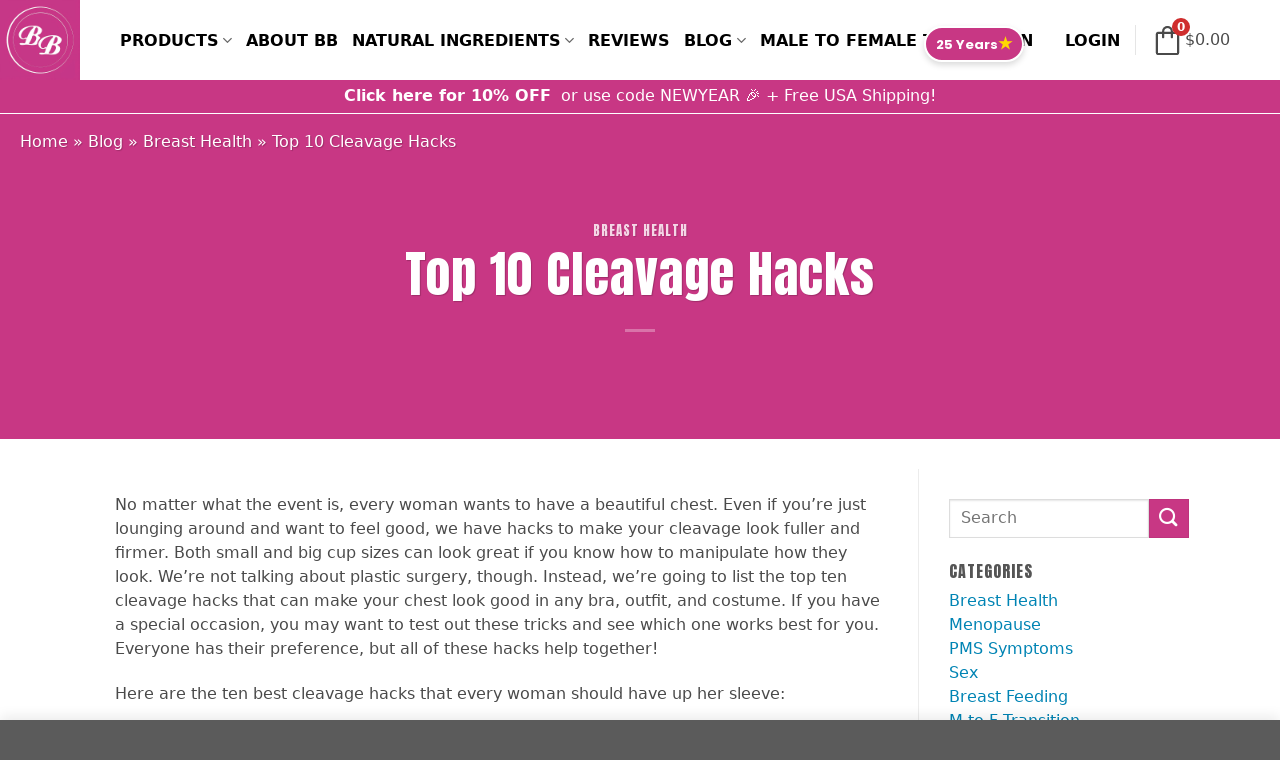

--- FILE ---
content_type: text/html; charset=UTF-8
request_url: https://www.bustbunny.com/blog/top-10-cleavage-hacks/
body_size: 68939
content:
<!DOCTYPE html>
<html lang="en-US" class="loading-site no-js bg-fill">
<head>
	<meta charset="UTF-8" />
	<link rel="profile" href="http://gmpg.org/xfn/11" />
	<link rel="pingback" href="https://www.bustbunny.com/xmlrpc.php" />

	<script>(function(html){html.className = html.className.replace(/\bno-js\b/,'js')})(document.documentElement);</script>
<meta name='robots' content='index, follow, max-image-preview:large, max-snippet:-1, max-video-preview:-1' />
<!-- This site has installed PayPal for WooCommerce v4.6.3 - https://www.angelleye.com/product/woocommerce-paypal-plugin/ -->
    <script>
    (function() {
        if (typeof window.jQuery !== 'undefined') return;
        var q = [];
        var shimJQ = function(a) {
            if (typeof a === 'function') { q.push(a); return shimJQ; }
            return {
                ready: function(fn) { if (typeof fn === 'function') q.push(fn); return this; },
                trigger: function() { return this; },
                on: function() { return this; },
                off: function() { return this; },
                find: function() { return this; },
                length: 0
            };
        };
        shimJQ.ready = function(fn) { if (typeof fn === 'function') q.push(fn); return shimJQ; };
        shimJQ.fn = {};
        window.jQuery = window.$ = shimJQ;
        var poll = setInterval(function() {
            if (window.jQuery.fn && window.jQuery.fn.jquery) {
                clearInterval(poll);
                var realJQ = window.jQuery;
                // Wait for document ready + 100ms buffer for plugins to initialize
                realJQ(document).ready(function() {
                    setTimeout(function() {
                        q.forEach(function(fn) { try { fn(); } catch(e) {} });
                    }, 100);
                });
            }
        }, 10);
    })();
    </script>
    <meta name="viewport" content="width=device-width, initial-scale=1" />
	<!-- This site is optimized with the Yoast SEO plugin v26.6 - https://yoast.com/wordpress/plugins/seo/ -->
	<title>How To Get Cleavage - Bust Bunny</title>
<link data-rocket-prefetch href="https://bat.bing.com" rel="dns-prefetch">
<link data-rocket-prefetch href="https://tr.snapchat.com" rel="dns-prefetch">
<link data-rocket-prefetch href="https://www.googletagmanager.com" rel="dns-prefetch">
<link data-rocket-prefetch href="https://sc-static.net" rel="dns-prefetch">
<link data-rocket-prefetch href="https://fonts.googleapis.com" rel="dns-prefetch">
<link data-rocket-prefetch href="https://cdn.bustbunny.com" rel="dns-prefetch">
<link data-rocket-prefetch href="https://static-tracking.klaviyo.com" rel="dns-prefetch">
<link data-rocket-prefetch href="https://static.klaviyo.com" rel="dns-prefetch">
<link data-rocket-preload as="style" href="https://fonts.googleapis.com/css2?family=Anton&#038;display=swap" rel="preload">
<link data-rocket-preload as="style" href="https://fonts.googleapis.com/css?family=Lato%3Aregular%2Cdefault%2Cdefault%2Cdefault%7CDancing%20Script%3Aregular%2Cdefault&#038;display=swap" rel="preload">
<link href="https://fonts.googleapis.com/css2?family=Anton&#038;display=swap" media="print" onload="this.media=&#039;all&#039;" rel="stylesheet">
<noscript data-wpr-hosted-gf-parameters=""><link rel="stylesheet" href="https://fonts.googleapis.com/css2?family=Anton&#038;display=swap"></noscript>
<link href="https://fonts.googleapis.com/css?family=Lato%3Aregular%2Cdefault%2Cdefault%2Cdefault%7CDancing%20Script%3Aregular%2Cdefault&#038;display=swap" media="print" onload="this.media=&#039;all&#039;" rel="stylesheet">
<noscript data-wpr-hosted-gf-parameters=""><link rel="stylesheet" href="https://fonts.googleapis.com/css?family=Lato%3Aregular%2Cdefault%2Cdefault%2Cdefault%7CDancing%20Script%3Aregular%2Cdefault&#038;display=swap"></noscript>
<style id="rocket-critical-css">.woocommerce-multi-currency.wmc-sidebar{position:fixed;z-index:9999999999;top:50%;transform:translateY(-50%);font-family:Arial;max-height:100vh;overflow:auto}.woocommerce-multi-currency.wmc-sidebar .wmc-title{text-align:center;visibility:hidden;color:#fff;font:300 16px Arial;margin:0;text-transform:uppercase;background:#000;padding:16px 0;width:250px}.woocommerce-multi-currency.wmc-sidebar .wmc-list-currencies .wmc-sidebar-open{position:relative;height:40px;width:40px;border-radius:50%;margin:10px 0 0;line-height:40px;text-align:center;font-weight:700;font-size:28px;display:none}.woocommerce-multi-currency.wmc-sidebar::-webkit-scrollbar{width:0}.woocommerce-multi-currency.wmc-sidebar::-webkit-scrollbar-track{background:#f1f1f1}.woocommerce-multi-currency.wmc-sidebar::-webkit-scrollbar-thumb{background:#cecece;border-radius:20px}.woocommerce-multi-currency.wmc-sidebar.style-1 .wmc-list-currencies{width:250px;display:inline-block;font-size:0}.woocommerce-multi-currency.wmc-sidebar.style-1 .wmc-list-currencies .wmc-currency{background:#000;text-transform:uppercase;letter-spacing:1px;width:250px;z-index:1000;font:10px Arial;margin:4px 0 0;position:relative;clear:both;display:inline-block;height:40px}.woocommerce-multi-currency.wmc-sidebar.style-1 .wmc-list-currencies .wmc-currency a{color:#fff;text-decoration:none;text-align:center;line-height:40px;display:flex;align-items:center;justify-content:center;width:100%}.woocommerce-multi-currency.wmc-sidebar.style-1 .wmc-list-currencies .wmc-currency .wmc-currency-content-left{text-align:center;width:40px;line-height:40px;display:inline-flex;justify-content:center}.woocommerce-multi-currency.wmc-sidebar.style-1 .wmc-list-currencies .wmc-currency .wmc-currency-content-right{width:calc(100% - 40px);white-space:nowrap;text-overflow:ellipsis;overflow:hidden;line-height:40px}.woocommerce-multi-currency.wmc-sidebar.style-1 .wmc-list-currencies .wmc-currency.wmc-active{position:relative;background:#f78080}.woocommerce-multi-currency.wmc-sidebar.style-1 .wmc-list-currencies .wmc-sidebar-open:before{content:"+";width:100%;text-align:center}.woocommerce-multi-currency.wmc-sidebar.wmc-right{right:-210px}@media screen and (max-width:768px){.woocommerce-multi-currency.wmc-sidebar .wmc-title,.woocommerce-multi-currency.wmc-sidebar.style-1 .wmc-list-currencies .wmc-currency{margin-left:auto;margin-right:auto}.woocommerce-multi-currency.wmc-sidebar{background:unset}.woocommerce-multi-currency.wmc-sidebar .wmc-list-currencies .wmc-currency:not(.wmc-active){display:none}.woocommerce-multi-currency.wmc-sidebar .wmc-list-currencies .wmc-sidebar-open{display:flex}}#message-purchased{border:0;border-radius:0;bottom:20px;display:none;font-family:tahoma,sans-serif;left:20px;position:fixed;right:auto!important;text-align:left;top:auto!important;width:auto;z-index:99999999;align-items:center;flex-direction:row}@media screen and (max-width:767px){body #message-purchased{margin:0 auto}body #message-purchased{bottom:10px!important;box-sizing:border-box;top:auto!important}body #message-purchased{left:10px!important;right:10px!important}}:root{--text-color-light:#8b8b8b;--text-color:#1d2327;--border-color:#f2f2f2;--bg-color-green:#17b978;--bg-color-blue:#1696e7;--bg-color-blue-light:rgba(22, 150, 231, 0.14)}#ez-toc-container{background:#f9f9f9;border:1px solid #aaa;border-radius:4px;-webkit-box-shadow:0 1px 1px rgba(0,0,0,.05);box-shadow:0 1px 1px rgba(0,0,0,.05);display:table;margin-bottom:1em;padding:10px 20px 10px 10px;position:relative;width:auto}#ez-toc-container li,#ez-toc-container ul{padding:0}#ez-toc-container li,#ez-toc-container ul,#ez-toc-container ul li{background:0 0;list-style:none;line-height:1.6;margin:0;overflow:hidden;z-index:1}#ez-toc-container .ez-toc-title{text-align:left;line-height:1.45;margin:0;padding:0}.ez-toc-title-container{display:table;width:100%}.ez-toc-title,.ez-toc-title-toggle{display:inline;text-align:left;vertical-align:middle}.ez-toc-btn{display:inline-block;font-weight:400}#ez-toc-container a{color:#444;box-shadow:none;text-decoration:none;text-shadow:none;display:inline-flex;align-items:stretch;flex-wrap:nowrap}#ez-toc-container a:visited{color:#9f9f9f}#ez-toc-container a.ez-toc-toggle{display:flex;align-items:center}.ez-toc-btn{padding:6px 12px;margin-bottom:0;font-size:14px;line-height:1.428571429;text-align:center;white-space:nowrap;vertical-align:middle;background-image:none;border:1px solid transparent;border-radius:4px}.ez-toc-btn-default{color:#333;background-color:#fff;-webkit-box-shadow:inset 0 1px 0 rgba(255,255,255,.15),0 1px 1px rgba(0,0,0,.075);box-shadow:inset 0 1px 0 rgba(255,255,255,.15),0 1px 1px rgba(0,0,0,.075);text-shadow:0 1px 0 #fff;background-image:-webkit-gradient(linear,left 0,left 100%,from(#fff),to(#e0e0e0));background-image:-webkit-linear-gradient(top,#fff 0,#e0e0e0 100%);background-image:-moz-linear-gradient(top,#fff 0,#e0e0e0 100%);background-image:linear-gradient(to bottom,#fff 0,#e0e0e0 100%);background-repeat:repeat-x;border-color:#ccc}.ez-toc-btn-xs{padding:5px 10px;font-size:12px;line-height:1.5;border-radius:3px}.ez-toc-btn-xs{padding:1px 5px}.ez-toc-pull-right{float:right!important;margin-left:10px}#ez-toc-container .ez-toc-js-icon-con{position:relative;display:initial}#ez-toc-container .ez-toc-js-icon-con{float:right;position:relative;font-size:16px;padding:0;border:1px solid #999191;border-radius:5px;left:10px;width:35px}div#ez-toc-container .ez-toc-title{display:initial}#ez-toc-container a.ez-toc-toggle{color:#444;background:inherit;border:inherit}.eztoc-hide{display:none}.ez-toc-icon-toggle-span{display:flex;align-items:center;width:35px;height:30px;justify-content:center;direction:ltr}#fkcart-modal{font-size:16px;color:var(--fkcart-primary-text-color);line-height:1.3;font-weight:500;box-sizing:border-box}#fkcart-modal svg{outline:0}#fkcart-modal *{box-sizing:border-box}#fkcart-modal * ::-webkit-scrollbar{width:6px;height:5px}#fkcart-modal * ::-webkit-scrollbar-thumb{background:#666}#fkcart-modal * ::-webkit-scrollbar-track{background:#dedede}#fkcart-modal .fkcart-panel:not(.fkwcs_fkcart_gpay_wrapper){padding-left:16px;padding-right:16px}#fkcart-modal .fkcart-hide{display:none!important}#fkcart-modal .fkcart-input-error{color:var(--fkcart-error-color);font-size:12px;margin-left:2px;line-height:1.3;font-weight:400;margin-top:4px}.fkcart-p-10{padding-top:10px;padding-bottom:10px}.fkcart-pt-20{padding-top:20px}.fkcart-pb-16{padding-bottom:16px}.fkcart-pb-16{padding-bottom:16px}.fkcart-pt-16{padding-top:16px}#fkcart-modal .fkcart-text-light{font-size:14px;color:var(--fkcart-secondary-text-color);font-weight:500}.fkcart-shimmer{animation:fkcartShimmer 1.6s ease-in-out infinite;background-color:#f0f0f0;color:transparent;display:inline-block}#fkcart-modal{display:none;position:fixed;top:0;bottom:0;left:0;right:0;outline:0;overflow:hidden;width:100%;height:100%;z-index:9876543210}#fkcart-modal .fkcart-modal-backdrop{position:fixed;background-color:#000;opacity:.3;top:0;left:0;bottom:0;right:0;z-index:999999998}#fkcart-modal .fkcart-preview-ui{position:fixed;right:0;top:0;display:flex;flex-direction:column;justify-content:space-between;background-color:var(--fkcart-bg-color,#fff);height:100%;max-height:100%;width:100%;max-width:var(--fkcart-slider-desktop-width,420px);outline:0;z-index:999999999;transform:translate(100%) scale(1)}#fkcart-modal .fkcart-preview-ui.has-zero-state .fkcart-coupon-area,#fkcart-modal .fkcart-preview-ui.has-zero-state .fkcart-order-summary{display:none}#fkcart-modal .fkcart-preview-ui.has-zero-state .fkcart-slider-footer{border-top:none}#fkcart-modal .fkcart-slider-notices{border:none;border-radius:0;clear:both;font-size:15px;height:auto;margin-bottom:0;margin-left:0;min-height:52px;position:absolute;right:0;top:0;width:100%;max-width:var(--fkcart-slider-desktop-width);z-index:9999999992;display:flex;align-items:center;justify-content:center;background-color:var(--fkcart-error-bg-color);color:var(--fkcart-error-color);text-align:center;opacity:1;visibility:visible;padding:12px}#fkcart-modal .fkcart-slider-notices.fkcart-hide-notice{opacity:0;visibility:hidden}#fkcart-modal .fkcart-slider-notices .fkcart-notice-text{text-align:left;font-size:15px;font-weight:500}#fkcart-modal .fkcart-slider-notices .fkcart-notice-icon{margin-right:8px;display:flex;align-items:center;transform:translateY(-1px)}body #fkcart-modal .fkcart-preview-ui .fkcart-coupon-area,body #fkcart-modal .fkcart-preview-ui .fkcart-slider-footer,body #fkcart-modal .fkcart-preview-ui .fkcart-slider-header{border:none}#fkcart-modal .fkcart-preview-ui .fkcart-slider-heading{align-items:center;-js-display:flex;display:flex;flex-direction:row;justify-content:space-between;padding-top:12px;padding-bottom:12px}#fkcart-modal .fkcart-preview-ui .fkcart-slider-heading .fkcart-title{width:100%;color:var(--fkcart-primary-text-color);font-size:16px;font-weight:600;margin:0;line-height:1.5}#fkcart-modal .fkcart-preview-ui .fkcart-slider-heading .fkcart-modal-close{line-height:20px;display:flex;align-items:center}.fkcart-reward-product-wrap{overflow-x:hidden;height:100%;display:flex;flex-direction:column}#fkcart-modal .fkcart-preview-ui .fkcart-slider-body{-ms-overflow-style:none;position:relative;display:grid;grid-template-rows:1fr;flex:1}#fkcart-modal .fkcart-coupon-area{border-bottom:1px solid var(--fkcart-border-color);padding:12px 16px}#fkcart-modal .fkcart-coupon-area .fkcart-coupon-head{display:flex;align-items:center;justify-content:space-between}#fkcart-modal .fkcart-coupon-area .fkcart-coupon-body{margin-top:8px}#fkcart-modal .fkcart-coupon-area .fkcart-panel{padding:0}#fkcart-modal .fkcart-coupon-area .fkcart-coupon-icon{height:16px}#fkcart-modal .fkcart-coupon-area .fkcart-coupon-head .fkcart-coupon-title{font-size:14px;font-weight:600;color:var(--fkcart-primary-text-color)}#fkcart-modal .fkcart-coupon-area .fkcart-coupon-input-wrap{display:flex;align-items:center}#fkcart-modal .fkcart-coupon-area .fkcart-coupon-input-wrap #fkcart-coupon__input{background-color:transparent;color:var(--fkcart-primary-text-color);font-weight:400;font-size:13px;line-height:18px;margin:0;outline:0;padding:8px 12px;min-width:55%;flex:1;border:1px solid var(--fkcart-border-color);border-radius:8px;border-top-right-radius:0;border-bottom-right-radius:0;box-sizing:border-box;min-height:auto;overflow:hidden;box-shadow:none;appearance:none;max-height:36px}#fkcart-modal .fkcart-coupon-area .fkcart-coupon-input-wrap .fkcart-coupon-button{border:1px solid var(--fkcart-primary-bg-color,#0073aa);font-size:15px;margin:0;border-radius:0 8px 8px 0;padding:8px 16px;font-weight:500;line-height:22px;max-height:36px}#fkcart-modal .fkcart-primary-button{font-size:16px;padding:12px 24px;line-height:20px;background:var(--fkcart-primary-bg-color,#0170b9);border-radius:var(--fkcart-border-radius,8px);font-weight:600;display:inline-flex;align-items:center;justify-content:center;margin-top:10px;position:relative;outline:0;color:var(--fkcart-primary-font-color);border:0;box-shadow:none}#fkcart-modal .fkcart-zero-state{display:flex;flex-direction:column;height:100%;width:100%;text-align:center;padding:20px;justify-content:center}#fkcart-modal .fkcart-zero-state .fkcart-icon-cart svg{display:inline-flex}#fkcart-modal .fkcart-zero-state .fkcart-zero-state-title{font-size:18px;line-height:1.3;color:var(--fkcart-primary-text-color);margin:6px 0;font-weight:500}#fkcart-modal .fkcart-zero-state .fkcart-zero-state-text{font-size:14px;line-height:1.3;color:var(--fkcart-secondary-text-color)}#fkcart-modal .fkcart-zero-state .fkcart-shop-button{display:inline-flex;font-size:14px;margin-top:16px;align-self:center;font-weight:500;text-decoration:none}.fkcart-order-summary .fkcart-summary-line-item{display:flex;justify-content:space-between;margin-bottom:4px}.fkcart-order-summary .fkcart-summary-line-item .fkcart-summary-amount,.fkcart-order-summary .fkcart-summary-line-item .fkcart-summary-text{display:flex;align-items:center;font-size:14px;color:var(--fkcart-primary-text-color);font-weight:400;gap:8px}.fkcart-order-summary .fkcart-summary-line-item .fkcart-summary-text.fkcart-shipping-tax-calculation-text{font-size:12px;font-weight:400}.fkcart-order-summary .fkcart-summary-line-item strong{font-size:14px;color:var(--fkcart-primary-text-color);font-weight:600}body #fkcart-modal .fkcart-preview-ui .fkcart-coupon-area{border-bottom:1px solid var(--fkcart-border-color);border-top:1px solid var(--fkcart-border-color)}.fkcart-quick-view-drawer{position:fixed;right:0;top:0;background-color:var(--fkcart-bg-color,#fff);height:100vh;max-height:100vh;width:100%;display:none;max-width:var(--fkcart-slider-desktop-width,420px);outline:0;z-index:9999999991;transform:translate(100%) scale(1)}.fkcart-quick-view-drawer .fkcart-drawer-header{position:sticky;top:0;background:var(--fkcart-bg-color,#fff);z-index:8}.fkcart-quick-view-drawer .fkcart-drawer-header-panel{display:flex;align-items:center;justify-content:space-between;padding-top:16px;padding-bottom:16px;height:52px;border-bottom:1px solid var(--fkcart-border-color)}.fkcart-quick-view-drawer .fkcart-drawer-header-panel .fkcart-drawer-header-heading{font-weight:600;font-size:16px}.fkcart-quick-view-drawer .fkcart-drawer-content,.fkcart-quick-view-drawer .fkcart-drawer-shimmer{display:flex;flex-direction:column;flex:1;overflow-y:auto}.fkcart-quick-view-drawer .fkcart-drawer-shimmer .fkcart-product-form-button{display:flex;align-content:end;align-items:end;border-top:1px solid var(--fkcart-border-color);margin-top:auto;position:sticky;bottom:0;background:var(--fkcart-bg-color);padding-bottom:10px}.fkcart-quick-view-drawer .fkcart-quick-view-close{width:20px;height:20px;text-align:right}.fkcart-quick-view-drawer .fkcart-view-link-wrap{text-align:left}.fkcart-quick-view-drawer .fkcart-product-description{color:var(--fkcart-secondary-text-color);line-height:1.5;font-size:14px}#fkcart-modal .fkcart-product-form-field{margin-bottom:16px;display:flex;flex-direction:column}#fkcart-modal .fkcart-quick-view-drawer .fkcart-form-input-wrap{display:flex;align-items:center;margin-bottom:16px}#fkcart-modal .fkcart-product-form-field .fkcart-input-label{display:inline-flex;font-weight:500;margin-bottom:4px;font-size:14px;min-width:100px}.fkcart-quick-view-drawer .fkcart-desc-title{font-weight:600;font-size:18px;margin-top:16px}#fkcart-modal .fkcart-slider-footer.fkcart-pb-16{padding-bottom:0}#fkcart-modal .fkcart-quick-view-drawer .fkcart-form-input-wrap{display:inherit}@media screen and (max-width:1000px){.fkcart-quick-view-drawer{height:auto;max-height:100vh;bottom:0;overflow-y:initial;transform:translateY(100%)}.fkcart-quick-view-drawer .fkcart-drawer-content,.fkcart-quick-view-drawer .fkcart-drawer-shimmer{z-index:3;position:relative;background:var(--fkcart-bg-color,#fff);overflow-y:auto;padding:0;top:0}.fkcart-quick-view-drawer .fkcart-product-meta{padding-bottom:20px;border-bottom:1px solid var(--fkcart-border-color);margin-bottom:20px;position:sticky;top:0;background:var(--fkcart-bg-color);z-index:1}}@media screen and (max-width:480px){#fkcart-modal .fkcart-preview-ui,#fkcart-modal .fkcart-slider-notices,.fkcart-quick-view-drawer{max-width:var(--fkcart-slider-mobile-width, '100%')}}@keyframes fkcartShimmer{0%{opacity:.5}50%{opacity:1}100%{opacity:.5}}.fkcart-shortcode-container{display:flex;flex-direction:row;justify-content:flex-start;gap:10px;align-items:center}.fkcart-shortcode-container .fkcart-shortcode-icon-wrap{position:relative;display:flex;align-items:center}.fkcart-shortcode-container .fkcart-shortcode-count{position:absolute;top:-5px;right:-5px;min-width:18px;width:auto;height:18px;display:flex;-js-display:flex;align-items:center;justify-content:center;background-color:var(--fkcart-toggle-count-bg-color);border-radius:100%;color:var(--fkcart-toggle-count-font-color);z-index:20;font-weight:600;font-size:12px;line-height:10px;box-sizing:border-box;padding:2px}.fkcart-shortcode-container .fkcart-shortcode-price{font-size:var(--fkcart-menu-text-size)}#fkcart-modal .fkcart-order-summary{padding-top:16px;padding-bottom:16px}#fkcart-modal .fkcart_summary_cta{padding-bottom:16px}@media screen and (max-width:767px){@media screen and (-webkit-min-device-pixel-ratio:0){#fkcart-modal .fkcart-coupon-area .fkcart-coupon-input-wrap #fkcart-coupon__input{font-size:16px;max-height:36px}}}html{-ms-text-size-adjust:100%;-webkit-text-size-adjust:100%;font-family:sans-serif}body{margin:0}article,aside,header,main,nav,section{display:block}a{background-color:transparent}b,strong{font-weight:inherit;font-weight:bolder}img{border-style:none}svg:not(:root){overflow:hidden}button,input{font:inherit}button,input{overflow:visible}button{text-transform:none}[type=submit],button{-webkit-appearance:button}button::-moz-focus-inner,input::-moz-focus-inner{border:0;padding:0}button:-moz-focusring,input:-moz-focusring{outline:1px dotted ButtonText}[type=search]{-webkit-appearance:textfield}[type=search]::-webkit-search-cancel-button,[type=search]::-webkit-search-decoration{-webkit-appearance:none}*,:after,:before,html{box-sizing:border-box}html{background-attachment:fixed}body{-webkit-font-smoothing:antialiased;-moz-osx-font-smoothing:grayscale;color:#777}img{display:inline-block;height:auto;max-width:100%;vertical-align:middle}p:empty{display:none}a,button,input{touch-action:manipulation}iframe{max-width:100%}.col{margin:0;padding:0 15px 30px;position:relative;width:100%}@media screen and (max-width:849px){.col{padding-bottom:30px}}@media screen and (min-width:850px){.row-divided>.col+.col:not(.large-12){border-left:1px solid #ececec}}@media screen and (min-width:850px){.large-3{flex-basis:25%;max-width:25%}.large-9{flex-basis:75%;max-width:75%}}.container,.row{margin-left:auto;margin-right:auto;width:100%}.container{padding-left:15px;padding-right:15px}.container,.row{max-width:1080px}.row.row-large{max-width:1110px}.flex-row{align-items:center;display:flex;flex-flow:row nowrap;justify-content:space-between;width:100%}.text-center .flex-row{justify-content:center}.header .flex-row{height:100%}.flex-col{max-height:100%}.flex-grow{-ms-flex-negative:1;-ms-flex-preferred-size:auto!important;flex:1}.flex-center{margin:0 auto}.flex-left{margin-right:auto}.flex-right{margin-left:auto}@media (-ms-high-contrast:none){.nav>li>a>i{top:-1px}}.row{display:flex;flex-flow:row wrap;width:100%}@media screen and (min-width:850px){.row-large{padding-left:0;padding-right:0}.row-large>.col{margin-bottom:0;padding:0 30px 30px}}.wpb-js-composer .row:before{display:block!important}.nav-dropdown{background-color:#fff;color:#777;display:table;left:-99999px;margin:0;max-height:0;min-width:260px;opacity:0;padding:20px 0;position:absolute;text-align:left;visibility:hidden;z-index:9}.nav-dropdown:after{clear:both;content:"";display:block;height:0;visibility:hidden}.nav-dropdown li{display:block;margin:0;vertical-align:top}.nav-dropdown>li>a{display:block;line-height:1.3;padding:10px 20px;width:auto}.nav-dropdown>li:last-child:not(.nav-dropdown-col)>a{border-bottom:0!important}.nav-dropdown.nav-dropdown-default>li>a{border-bottom:1px solid #ececec;margin:0 10px;padding-left:0;padding-right:0}.nav-dropdown-default{padding:20px}.nav-dropdown-has-arrow li.has-dropdown:after,.nav-dropdown-has-arrow li.has-dropdown:before{border:solid transparent;bottom:-2px;content:"";height:0;left:50%;opacity:0;position:absolute;width:0;z-index:10}.nav-dropdown-has-arrow li.has-dropdown:after{border-color:hsla(0,0%,87%,0) hsla(0,0%,87%,0) #fff;border-width:8px;margin-left:-8px}.nav-dropdown-has-arrow li.has-dropdown:before{border-width:11px;margin-left:-11px;z-index:-999}.nav-dropdown-has-shadow .nav-dropdown{box-shadow:1px 1px 15px rgba(0,0,0,.15)}.nav-dropdown-has-arrow.nav-dropdown-has-border li.has-dropdown:before{border-bottom-color:#ddd}.nav-dropdown-has-border .nav-dropdown{border:2px solid #ddd}.nav p{margin:0;padding-bottom:0}.nav,.nav ul:not(.nav-dropdown){margin:0;padding:0}.nav{align-items:center;display:flex;flex-flow:row wrap;width:100%}.nav,.nav>li{position:relative}.nav>li{display:inline-block;list-style:none;margin:0 7px;padding:0}.nav>li>a{align-items:center;display:inline-flex;flex-wrap:wrap;padding:10px 0}.nav.nav-small>li>a{font-weight:400;padding-bottom:5px;padding-top:5px;vertical-align:top}.nav-small.nav>li.html{font-size:.75em}.nav-center{justify-content:center}.nav-left{justify-content:flex-start}.nav-right{justify-content:flex-end}@media (max-width:849px){.medium-nav-center{justify-content:center}}.nav-dropdown>li>a,.nav>li>a{color:hsla(0,0%,40%,.85)}.nav-dropdown>li>a{display:block}.nav li:first-child{margin-left:0!important}.nav li:last-child{margin-right:0!important}.nav-uppercase>li>a{font-weight:bolder;letter-spacing:.02em;text-transform:uppercase}@media (min-width:850px){.nav-divided>li{margin:0 .7em}.nav-divided>li+li>a:after{border-left:1px solid rgba(0,0,0,.1);content:"";height:15px;left:-1em;margin-top:-7px;position:absolute;top:50%;width:1px}}.nav.nav-vertical{flex-flow:column}.nav.nav-vertical li{list-style:none;margin:0;width:100%}.nav-vertical li li{font-size:1em;padding-left:.5em}.nav-vertical>li{align-items:center;display:flex;flex-flow:row wrap}.nav-vertical>li ul{width:100%}.nav-vertical>li>a,.nav-vertical>li>ul>li a{align-items:center;display:flex;flex-grow:1;width:auto}.nav-vertical>li.html{padding-bottom:1em;padding-top:1em}.nav-vertical>li>ul li a{color:#666}.nav-vertical>li>ul{margin:0 0 2em;padding-left:1em}.nav .children{left:-99999px;opacity:0;position:fixed;transform:translateX(-10px)}@media (prefers-reduced-motion){.nav .children{opacity:1;transform:none}}.nav-sidebar.nav-vertical>li+li{border-top:1px solid #ececec}.nav-vertical>li+li{border-top:1px solid #ececec}.button,button{background-color:transparent;border:1px solid transparent;border-radius:0;box-sizing:border-box;color:currentColor;display:inline-block;font-size:.97em;font-weight:bolder;letter-spacing:.03em;line-height:2.4em;margin-right:1em;margin-top:0;max-width:100%;min-height:2.5em;padding:0 1.2em;position:relative;text-align:center;text-decoration:none;text-rendering:optimizeLegibility;text-shadow:none;text-transform:uppercase;vertical-align:middle}.button{background-color:var(--fs-color-primary);border-color:rgba(0,0,0,.05);color:#fff}.dark .button{color:#fff}.secondary{background-color:var(--fs-color-secondary)}.text-center .button:first-of-type{margin-left:0!important}.text-center .button:last-of-type{margin-right:0!important}.flex-col .button,.flex-col button,.flex-col input{margin-bottom:0}.is-divider{background-color:rgba(0,0,0,.1);display:block;height:3px;margin:1em 0;max-width:30px;width:100%}.dark .is-divider{background-color:hsla(0,0%,100%,.3)}form{margin-bottom:0}input[type=search],input[type=text]{background-color:#fff;border:1px solid #ddd;border-radius:0;box-shadow:inset 0 1px 2px rgba(0,0,0,.1);box-sizing:border-box;color:#333;font-size:.97em;height:2.507em;max-width:100%;padding:0 .75em;vertical-align:middle;width:100%}@media (max-width:849px){input[type=search],input[type=text]{font-size:1rem}}input[type=search],input[type=text]{-webkit-appearance:none;-moz-appearance:none;appearance:none}label{display:block;font-size:.9em;font-weight:700;margin-bottom:.4em}i[class^=icon-]{speak:none!important;display:inline-block;font-display:block;font-family:fl-icons!important;font-style:normal!important;font-variant:normal!important;font-weight:400!important;line-height:1.2;margin:0;padding:0;position:relative;text-transform:none!important}.button i,button i{top:-1.5px;vertical-align:middle}.button.icon{display:inline-block;margin-left:.12em;margin-right:.12em;min-width:2.5em;padding-left:.6em;padding-right:.6em}.button.icon i{font-size:1.2em}.nav>li>a>i{font-size:20px;vertical-align:middle}.nav li.has-icon-left>a>i{margin-right:5px}.nav-small>li>a>i{font-size:1em}.nav>li>a>i.icon-search{font-size:1.2em}.nav>li>a>i.icon-menu{font-size:1.9em}.nav>li.has-icon>a>i{min-width:1em}.has-dropdown .icon-angle-down{font-size:16px;margin-left:.2em;opacity:.6}.image-icon{display:inline-block;height:auto;position:relative;vertical-align:middle}img{opacity:1}.mfp-hide{display:none!important}label{color:#222}a{color:var(--fs-experimental-link-color);text-decoration:none}.dark a{color:currentColor}ul{list-style:disc}ul{margin-top:0;padding:0}ul ul{margin:1.5em 0 1.5em 3em}li{margin-bottom:.6em}.entry-content ul li{margin-left:1.3em}.button,button,input{margin-bottom:1em}form,p,ul{margin-bottom:1.3em}body{line-height:1.6}h1,h2,h5,h6{color:#555;margin-bottom:.5em;margin-top:0;text-rendering:optimizeSpeed;width:100%}h1{font-size:1.7em}h1,h2{line-height:1.3}h2{font-size:1.6em}h5{font-size:1em}h6{font-size:.85em;opacity:.8}@media (max-width:549px){h1{font-size:1.4em}h2{font-size:1.2em}}p{margin-top:0}.uppercase,h6{letter-spacing:.05em;line-height:1.05;text-transform:uppercase}.uppercase{line-height:1.2;text-transform:uppercase}.is-large{font-size:1.15em}.is-small{font-size:.8em}.is-xsmall{font-size:.7em}@media (max-width:549px){.is-large{font-size:1em}}.nav>li>a{font-size:.8em}.nav>li.html{font-size:.85em}.container:after,.row:after{clear:both;content:"";display:table}@media (min-width:850px){.show-for-medium{display:none!important}}@media (max-width:849px){.hide-for-medium{display:none!important}}.full-width{display:block;max-width:100%!important;padding-left:0!important;padding-right:0!important;width:100%!important}.mb-0{margin-bottom:0!important}.last-reset :last-child{margin-bottom:0}.text-left{text-align:left}.text-center{text-align:center}.text-center .is-divider,.text-center>div{margin-left:auto;margin-right:auto}.relative{position:relative!important}.fill{bottom:0}.fill{height:100%;left:0;margin:0!important;padding:0!important;position:absolute;right:0;top:0}.bg-fill{background-position:50% 50%;background-repeat:no-repeat!important;background-size:cover!important}.z-1{z-index:21}.z-top{z-index:9995}.block{display:block}.no-overflow{overflow:hidden}.op-7{opacity:.7}.no-scrollbar{-ms-overflow-style:-ms-autohiding-scrollbar;scrollbar-width:none}.no-scrollbar::-webkit-scrollbar{height:0!important;width:0!important}.screen-reader-text{clip:rect(1px,1px,1px,1px);height:1px;overflow:hidden;position:absolute!important;width:1px}.dark{color:#f1f1f1}.dark h1,.dark h6,.dark label{color:#fff}.nav-dark .nav>li>a{color:hsla(0,0%,100%,.8)}.nav-dark .nav-divided>li+li>a:after{border-color:hsla(0,0%,100%,.2)}.nav-dark .nav>li.html{color:#fff}:root{--flatsome-scroll-padding-top:calc(var(--flatsome--header--sticky-height, 0px) + var(--wp-admin--admin-bar--height, 0px))}html{overflow-x:hidden;scroll-padding-top:var(--flatsome-scroll-padding-top)}@supports (overflow:clip){body{overflow-x:clip}}#main,#wrapper{background-color:#fff;position:relative}.page-wrapper{padding-bottom:30px;padding-top:30px}.header,.header-wrapper{background-position:50% 0;background-size:cover;position:relative;width:100%;z-index:1001}.header-bg-color{background-color:hsla(0,0%,100%,.9)}.header-top{align-items:center;display:flex;flex-wrap:no-wrap}.header-bg-color,.header-bg-image{background-position:50% 0}.header-top{background-color:var(--fs-color-primary);min-height:20px;position:relative;z-index:11}.header-main{position:relative;z-index:10}.top-divider{border-top:1px solid;margin-bottom:-1px;opacity:.1}.nav>li.header-divider{border-left:1px solid rgba(0,0,0,.1);height:30px;margin:0 7.5px;position:relative;vertical-align:middle}.header-block{min-height:15px;width:100%}.header-full-width .container{max-width:100%!important}.post{margin:0 0 30px}.entry-content{padding-bottom:1.5em;padding-top:1.5em}.blog-featured-title+#main .post-sidebar{padding-top:30px}@media (min-width:850px){.aligncenter{clear:both;display:block;margin:0 auto}}.widget{margin-bottom:1.5em}html{background-color:#5b5b5b}.logo{line-height:1;margin:0}.logo a{color:var(--fs-color-primary);display:block;font-size:32px;font-weight:bolder;margin:0;text-decoration:none;text-transform:uppercase}.logo img{display:block;width:auto}.header-logo-dark{display:none!important}.logo-left .logo{margin-left:0;margin-right:30px}@media screen and (max-width:849px){.header-inner .nav{flex-wrap:nowrap}.medium-logo-center .flex-left{flex:1 1 0;order:1}.medium-logo-center .logo{margin:0 15px;order:2;text-align:center}.medium-logo-center .logo img{margin:0 auto}.medium-logo-center .flex-right{flex:1 1 0;order:3}}.page-title{position:relative}.page-title-bg{overflow:hidden}.title-overlay{background-color:rgba(0,0,0,.25)}.page-title-inner{min-height:60px;padding-top:20px;position:relative}.featured-title{background-color:var(--fs-color-primary);text-shadow:1px 1px 1px rgba(0,0,0,.2)}.featured-title .page-title-inner{padding-bottom:20px}.featured-title .page-title-bg{box-shadow:inset 0 0 30px 0 rgba(0,0,0,.1)}.searchform-wrapper form{margin-bottom:0}.searchform-wrapper:not(.form-flat) .submit-button,.widget_search .submit-button{border-bottom-left-radius:0!important;border-top-left-radius:0!important}.searchform{position:relative}.searchform .button.icon{margin:0}.searchform .button.icon i{font-size:1.2em}.searchform-wrapper{width:100%}@media (max-width:849px){.searchform-wrapper{font-size:1rem}}.searchform-wrapper .autocomplete-suggestions{-webkit-overflow-scrolling:touch;max-height:50vh;overflow-y:scroll;overflow-y:auto}.col .live-search-results{background-color:hsla(0,0%,100%,.95);box-shadow:0 0 10px 0 rgba(0,0,0,.1);color:#111;left:0;position:absolute;right:0;text-align:left;top:105%}#search-lightbox{font-size:1.5em;margin:0 auto;max-width:600px}.icon-menu:before{content:""}.icon-angle-down:before{content:""}.icon-envelop:before{content:""}.icon-search:before{content:""}.flatsome_recent_posts .recent-blog-posts-li .post_comments{display:none!important}.icon-menu{color:#D372A8}.dark a{color:#646464}.featured-box{text-align:justify!Important}button,button,.button{background-color:#D35E9C!Important}.sidebar-menu.no-scrollbar .nav-sidebar.nav-vertical{padding-bottom:100px}#logo a{padding:0px!important}#content a{color:#0084b4}.woocommerce-multi-currency.wmc-sidebar{display:none!important}.single-post .article-inner .entry-content ul{margin:1.5em 0 1.5em 3em!important}.header,.header-wrapper{z-index:999}.nav-small.nav .html_topbar_left{font-size:80%!important}.single-post .post-sidebar.large-3.col{padding-right:6px!important}@media (max-width:549px){.header-inner.flex-row.container{padding:0px 20px!important}.display_none_mobile{display:none!important}}.header,.header-wrapper{z-index:999}.header-inner.flex-row.container{padding:0px}.page-title-inner .entry-title{font-size:270%;line-height:115%;font-weight:normal}.page-title-inner.container.flex-row.dark.is-large{max-width:600px}.page-title.blog-featured-title .title-overlay.fill{background-color:rgba(0,0,0,.1)!important}.page-title.blog-featured-title{padding:40px 0px}.container,.row{max-width:1100px}.header-main{z-index:12}#top-bar{padding-right:35px!important}#top-bar .nav.top-bar-nav{font-size:18px}.header-main .header-inner{padding-right:50px!important}.header-main .header-inner #logo a img{height:111px;max-height:none}.header-main .header-inner .flex-col.logo{margin:-60px 0 0 0}.header-main .header-inner .header-nav li a{color:#d35e9c}.entry-content ul li{margin-left:0em}.single_post_sidebar_categories{padding-bottom:5px}@media (max-width:849px){.header-wrapper .header-main .header-inner #logo a img{padding-top:30px;height:111px;border-right:5px solid #fff;margin-left:0px}.medium-logo-center .logo{order:1}#logo{width:85px!important;margin-right:20px}.header-inner .icon-menu:before{color:#fff}}@media (max-width:720px){.header-block.block-html-after-header{font-size:14px}.header-block.block-html-after-header span{display:block}}@media (max-width:549px){.header-wrapper .header-main .header-inner #logo a img{height:100px}.header-inner.flex-row.container{padding:0px 20px 0px 0px!important}#logo{width:75px!important}}.fkcart-modal-close{padding:15px!important;display:inline-flex!important;align-items:center;justify-content:center;min-width:48px;min-height:48px}.fkcart-modal-close svg.fkcart-icon-close{width:24px!important;height:24px!important;display:block}@media (max-width:768px){.fkcart-modal-close{padding:20px!important;min-width:60px;min-height:60px}.fkcart-modal-close svg.fkcart-icon-close{width:28px!important;height:28px!important}}.screen-reader-text{clip:rect(1px,1px,1px,1px);word-wrap:normal!important;border:0;clip-path:inset(50%);height:1px;margin:-1px;overflow:hidden;overflow-wrap:normal!important;padding:0;position:absolute!important;width:1px}</style>
	<meta name="description" content="We are here to fill you in on bra and cleavage hacks that every woman should know! Here are all the best natural at-home cleavage tricks." />
	<link rel="canonical" href="https://www.bustbunny.com/blog/top-10-cleavage-hacks/" />
	<meta property="og:locale" content="en_US" />
	<meta property="og:type" content="article" />
	<meta property="og:title" content="How To Get Cleavage - Bust Bunny" />
	<meta property="og:description" content="We are here to fill you in on bra and cleavage hacks that every woman should know! Here are all the best natural at-home cleavage tricks." />
	<meta property="og:url" content="https://www.bustbunny.com/blog/top-10-cleavage-hacks/" />
	<meta property="og:site_name" content="Bust Bunny" />
	<meta property="article:publisher" content="https://www.facebook.com/BustBunny/" />
	<meta property="article:published_time" content="2019-09-05T15:53:14+00:00" />
	<meta property="article:modified_time" content="2022-06-14T08:26:07+00:00" />
	<meta property="og:image" content="https://cdn.bustbunny.com/wp-content/uploads/2019/09/choosing-the-right-bra-v3.jpg" />
	<meta property="og:image:width" content="2043" />
	<meta property="og:image:height" content="1200" />
	<meta property="og:image:type" content="image/jpeg" />
	<meta name="author" content="Shawn A." />
	<meta name="twitter:card" content="summary_large_image" />
	<meta name="twitter:creator" content="@BustBunnyHQ" />
	<meta name="twitter:site" content="@BustBunnyHQ" />
	<meta name="twitter:label1" content="Written by" />
	<meta name="twitter:data1" content="Shawn A." />
	<meta name="twitter:label2" content="Est. reading time" />
	<meta name="twitter:data2" content="7 minutes" />
	<script type="application/ld+json" class="yoast-schema-graph">{"@context":"https://schema.org","@graph":[{"@type":"Article","@id":"https://www.bustbunny.com/blog/top-10-cleavage-hacks/#article","isPartOf":{"@id":"https://www.bustbunny.com/blog/top-10-cleavage-hacks/"},"author":{"name":"Shawn A.","@id":"https://www.bustbunny.com/#/schema/person/64fc5823fea770b009b00bc224880846"},"headline":"Top 10 Cleavage Hacks","datePublished":"2019-09-05T15:53:14+00:00","dateModified":"2022-06-14T08:26:07+00:00","mainEntityOfPage":{"@id":"https://www.bustbunny.com/blog/top-10-cleavage-hacks/"},"wordCount":1265,"publisher":{"@id":"https://www.bustbunny.com/#organization"},"image":{"@id":"https://www.bustbunny.com/blog/top-10-cleavage-hacks/#primaryimage"},"thumbnailUrl":"https://cdn.bustbunny.com/wp-content/uploads/2019/09/choosing-the-right-bra-v3.jpg","articleSection":["Breast Health"],"inLanguage":"en-US"},{"@type":"WebPage","@id":"https://www.bustbunny.com/blog/top-10-cleavage-hacks/","url":"https://www.bustbunny.com/blog/top-10-cleavage-hacks/","name":"How To Get Cleavage - Bust Bunny","isPartOf":{"@id":"https://www.bustbunny.com/#website"},"primaryImageOfPage":{"@id":"https://www.bustbunny.com/blog/top-10-cleavage-hacks/#primaryimage"},"image":{"@id":"https://www.bustbunny.com/blog/top-10-cleavage-hacks/#primaryimage"},"thumbnailUrl":"https://cdn.bustbunny.com/wp-content/uploads/2019/09/choosing-the-right-bra-v3.jpg","datePublished":"2019-09-05T15:53:14+00:00","dateModified":"2022-06-14T08:26:07+00:00","description":"We are here to fill you in on bra and cleavage hacks that every woman should know! Here are all the best natural at-home cleavage tricks.","breadcrumb":{"@id":"https://www.bustbunny.com/blog/top-10-cleavage-hacks/#breadcrumb"},"inLanguage":"en-US","potentialAction":[{"@type":"ReadAction","target":["https://www.bustbunny.com/blog/top-10-cleavage-hacks/"]}]},{"@type":"ImageObject","inLanguage":"en-US","@id":"https://www.bustbunny.com/blog/top-10-cleavage-hacks/#primaryimage","url":"https://cdn.bustbunny.com/wp-content/uploads/2019/09/choosing-the-right-bra-v3.jpg","contentUrl":"https://cdn.bustbunny.com/wp-content/uploads/2019/09/choosing-the-right-bra-v3.jpg","width":2043,"height":1200},{"@type":"BreadcrumbList","@id":"https://www.bustbunny.com/blog/top-10-cleavage-hacks/#breadcrumb","itemListElement":[{"@type":"ListItem","position":1,"name":"Home","item":"https://www.bustbunny.com/"},{"@type":"ListItem","position":2,"name":"Blog","item":"https://www.bustbunny.com/blog/"},{"@type":"ListItem","position":3,"name":"Breast Health","item":"https://www.bustbunny.com/blog/category/breast-health/"},{"@type":"ListItem","position":4,"name":"Top 10 Cleavage Hacks"}]},{"@type":"WebSite","@id":"https://www.bustbunny.com/#website","url":"https://www.bustbunny.com/","name":"Bust Bunny","description":"Bust Bunny","publisher":{"@id":"https://www.bustbunny.com/#organization"},"potentialAction":[{"@type":"SearchAction","target":{"@type":"EntryPoint","urlTemplate":"https://www.bustbunny.com/?s={search_term_string}"},"query-input":{"@type":"PropertyValueSpecification","valueRequired":true,"valueName":"search_term_string"}}],"inLanguage":"en-US"},{"@type":"Organization","@id":"https://www.bustbunny.com/#organization","name":"Bust Bunny, Inc.","alternateName":"Bust Bunny","url":"https://www.bustbunny.com/","logo":{"@type":"ImageObject","inLanguage":"en-US","@id":"https://www.bustbunny.com/#/schema/logo/image/","url":"https://www.bustbunny.com/wp-content/uploads/2018/06/transparent-bb.png","contentUrl":"https://www.bustbunny.com/wp-content/uploads/2018/06/transparent-bb.png","width":854,"height":393,"caption":"Bust Bunny, Inc."},"image":{"@id":"https://www.bustbunny.com/#/schema/logo/image/"},"sameAs":["https://www.facebook.com/BustBunny/","https://x.com/BustBunnyHQ","https://www.instagram.com/bustbunnyhq/","https://www.pinterest.com/bustbunnyhq/","https://www.youtube.com/channel/UCf3X1aGbz421WPd46aUGs-g"]},{"@type":"Person","@id":"https://www.bustbunny.com/#/schema/person/64fc5823fea770b009b00bc224880846","name":"Shawn A.","image":{"@type":"ImageObject","inLanguage":"en-US","@id":"https://www.bustbunny.com/#/schema/person/image/","url":"https://www.bustbunny.com/wp-content/uploads/2021/12/shawn.png","contentUrl":"https://www.bustbunny.com/wp-content/uploads/2021/12/shawn.png","caption":"Shawn A."},"description":"I have dedicated my life to Health &amp; Fitness since the age of 18. With a background in BioChem, I have combined my love of science with health &amp; beauty interests to offer advice, discussions, and education on how to achieve better hormonal balance, sleep easier, reduce anxiety, and feel better about yourself, inside and out. Join the discussion on Facebook   - Co-Owner and President of Bust Bunny","url":"https://www.bustbunny.com/blog/author/amanda/"}]}</script>
	<!-- / Yoast SEO plugin. -->


<link rel='dns-prefetch' href='//static.klaviyo.com' />
<link rel='dns-prefetch' href='//www.bustbunny.com' />
<link rel='dns-prefetch' href='//cdn.weglot.com' />
<link rel='dns-prefetch' href='//fonts.googleapis.com' />
<link href='https://fonts.gstatic.com' crossorigin rel='preconnect' />
<link rel='prefetch' href='https://cdn.bustbunny.com/wp-content/themes/flatsome/assets/js/flatsome.js?ver=e2eddd6c228105dac048' />
<link rel='prefetch' href='https://cdn.bustbunny.com/wp-content/themes/flatsome/assets/js/chunk.slider.js?ver=3.20.4' />
<link rel='prefetch' href='https://cdn.bustbunny.com/wp-content/themes/flatsome/assets/js/chunk.popups.js?ver=3.20.4' />
<link rel='prefetch' href='https://cdn.bustbunny.com/wp-content/themes/flatsome/assets/js/chunk.tooltips.js?ver=3.20.4' />
<link rel='prefetch' href='https://cdn.bustbunny.com/wp-content/themes/flatsome/assets/js/woocommerce.js?ver=1c9be63d628ff7c3ff4c' />
        <link id="woocommerce-notification-fonts" rel="preload" href="https://cdn.bustbunny.com/wp-content/plugins/woocommerce-notification/fonts/icons-close.woff2" as="font" crossorigin>
        <style id='wp-img-auto-sizes-contain-inline-css' type='text/css'>
img:is([sizes=auto i],[sizes^="auto," i]){contain-intrinsic-size:3000px 1500px}
/*# sourceURL=wp-img-auto-sizes-contain-inline-css */
</style>
<link rel='preload'  href='https://cdn.bustbunny.com/wp-content/plugins/woocommerce-multi-currency/css/woocommerce-multi-currency.min.css?ver=2.3.12' data-rocket-async="style" as="style" onload="this.onload=null;this.rel='stylesheet'" onerror="this.removeAttribute('data-rocket-async')"  type='text/css' media='all' />
<style id='woocommerce-multi-currency-inline-css' type='text/css'>
.woocommerce-multi-currency .wmc-list-currencies .wmc-currency.wmc-active {background: #d372a8 !important;}.woocommerce-multi-currency .wmc-list-currencies .wmc-currency:hover {background: #f78080 !important;}.woocommerce-multi-currency .wmc-list-currencies .wmc-currency,.woocommerce-multi-currency .wmc-title, .woocommerce-multi-currency.wmc-price-switcher a {background: #212121 !important;}.woocommerce-multi-currency .wmc-title, .woocommerce-multi-currency .wmc-list-currencies .wmc-currency span,.woocommerce-multi-currency .wmc-list-currencies .wmc-currency a,.woocommerce-multi-currency.wmc-price-switcher a {color: #ffffff !important;}@media screen and (min-width: 769px) {.woocommerce-multi-currency.wmc-sidebar{top:50% !important;}}.woocommerce-multi-currency.wmc-sidebar .wmc-list-currencies .wmc-sidebar-open{background-color:#99999900;color:#cccccc;}.woocommerce-multi-currency.wmc-shortcode .wmc-currency{background-color:#ffffff;color:#212121}.woocommerce-multi-currency.wmc-shortcode .wmc-currency.wmc-active,.woocommerce-multi-currency.wmc-shortcode .wmc-current-currency{background-color:#ffffff;color:#212121}.woocommerce-multi-currency.wmc-shortcode.vertical-currency-symbols-circle:not(.wmc-currency-trigger-click) .wmc-currency-wrapper:hover .wmc-sub-currency,.woocommerce-multi-currency.wmc-shortcode.vertical-currency-symbols-circle.wmc-currency-trigger-click .wmc-sub-currency{animation: height_slide 500ms;}@keyframes height_slide {0% {height: 0;} 100% {height: 500%;} }
/*# sourceURL=woocommerce-multi-currency-inline-css */
</style>
<link rel='preload'  href='https://cdn.bustbunny.com/wp-content/plugins/woocommerce-notification/css/icons-close.min.css?ver=1.6.9' data-rocket-async="style" as="style" onload="this.onload=null;this.rel='stylesheet'" onerror="this.removeAttribute('data-rocket-async')"  type='text/css' media='all' />
<link rel='preload'  href='https://cdn.bustbunny.com/wp-content/plugins/woocommerce-notification/css/woocommerce-notification.min.css?ver=1.6.9' data-rocket-async="style" as="style" onload="this.onload=null;this.rel='stylesheet'" onerror="this.removeAttribute('data-rocket-async')"  type='text/css' media='all' />
<style id='woocommerce-notification-inline-css' type='text/css'>
#notify-close.default:before{color:#ffffff;}#notify-close.classic:before{color:#000000;}#message-purchased #notify-close.default{background-color:#000000;}#message-purchased .message-purchase-main{overflow:hidden}#message-purchased .wn-notification-image-wrapper{padding:0;}#message-purchased .wn-notification-message-container{padding-left:15px;}#message-purchased .wn-notification-image{border-radius:0px;}#message-purchased .message-purchase-main{background-color: #ffffff;color:#0f0f0f !important;border-radius:0px;}#message-purchased .message-purchase-main .wn-notification-message-container,#message-purchased .message-purchase-main .wn-notification-message-container small,#message-purchased .wn-notification-message-container .wn-notification-atc &gt; i{color:#0f0f0f !important;}#message-purchased .message-purchase-main .wn-notification-message-container a, #message-purchased .message-purchase-main .wn-notification-message-container span{color:#0f0f0f !important;}
/*# sourceURL=woocommerce-notification-inline-css */
</style>
<style id='wp-block-library-inline-css' type='text/css'>
:root{--wp-block-synced-color:#7a00df;--wp-block-synced-color--rgb:122,0,223;--wp-bound-block-color:var(--wp-block-synced-color);--wp-editor-canvas-background:#ddd;--wp-admin-theme-color:#007cba;--wp-admin-theme-color--rgb:0,124,186;--wp-admin-theme-color-darker-10:#006ba1;--wp-admin-theme-color-darker-10--rgb:0,107,160.5;--wp-admin-theme-color-darker-20:#005a87;--wp-admin-theme-color-darker-20--rgb:0,90,135;--wp-admin-border-width-focus:2px}@media (min-resolution:192dpi){:root{--wp-admin-border-width-focus:1.5px}}.wp-element-button{cursor:pointer}:root .has-very-light-gray-background-color{background-color:#eee}:root .has-very-dark-gray-background-color{background-color:#313131}:root .has-very-light-gray-color{color:#eee}:root .has-very-dark-gray-color{color:#313131}:root .has-vivid-green-cyan-to-vivid-cyan-blue-gradient-background{background:linear-gradient(135deg,#00d084,#0693e3)}:root .has-purple-crush-gradient-background{background:linear-gradient(135deg,#34e2e4,#4721fb 50%,#ab1dfe)}:root .has-hazy-dawn-gradient-background{background:linear-gradient(135deg,#faaca8,#dad0ec)}:root .has-subdued-olive-gradient-background{background:linear-gradient(135deg,#fafae1,#67a671)}:root .has-atomic-cream-gradient-background{background:linear-gradient(135deg,#fdd79a,#004a59)}:root .has-nightshade-gradient-background{background:linear-gradient(135deg,#330968,#31cdcf)}:root .has-midnight-gradient-background{background:linear-gradient(135deg,#020381,#2874fc)}:root{--wp--preset--font-size--normal:16px;--wp--preset--font-size--huge:42px}.has-regular-font-size{font-size:1em}.has-larger-font-size{font-size:2.625em}.has-normal-font-size{font-size:var(--wp--preset--font-size--normal)}.has-huge-font-size{font-size:var(--wp--preset--font-size--huge)}.has-text-align-center{text-align:center}.has-text-align-left{text-align:left}.has-text-align-right{text-align:right}.has-fit-text{white-space:nowrap!important}#end-resizable-editor-section{display:none}.aligncenter{clear:both}.items-justified-left{justify-content:flex-start}.items-justified-center{justify-content:center}.items-justified-right{justify-content:flex-end}.items-justified-space-between{justify-content:space-between}.screen-reader-text{border:0;clip-path:inset(50%);height:1px;margin:-1px;overflow:hidden;padding:0;position:absolute;width:1px;word-wrap:normal!important}.screen-reader-text:focus{background-color:#ddd;clip-path:none;color:#444;display:block;font-size:1em;height:auto;left:5px;line-height:normal;padding:15px 23px 14px;text-decoration:none;top:5px;width:auto;z-index:100000}html :where(.has-border-color){border-style:solid}html :where([style*=border-top-color]){border-top-style:solid}html :where([style*=border-right-color]){border-right-style:solid}html :where([style*=border-bottom-color]){border-bottom-style:solid}html :where([style*=border-left-color]){border-left-style:solid}html :where([style*=border-width]){border-style:solid}html :where([style*=border-top-width]){border-top-style:solid}html :where([style*=border-right-width]){border-right-style:solid}html :where([style*=border-bottom-width]){border-bottom-style:solid}html :where([style*=border-left-width]){border-left-style:solid}html :where(img[class*=wp-image-]){height:auto;max-width:100%}:where(figure){margin:0 0 1em}html :where(.is-position-sticky){--wp-admin--admin-bar--position-offset:var(--wp-admin--admin-bar--height,0px)}@media screen and (max-width:600px){html :where(.is-position-sticky){--wp-admin--admin-bar--position-offset:0px}}

/*# sourceURL=wp-block-library-inline-css */
</style><link rel='preload'  href='https://cdn.bustbunny.com/wp-content/plugins/woocommerce/assets/client/blocks/wc-blocks.css?ver=wc-10.4.3' data-rocket-async="style" as="style" onload="this.onload=null;this.rel='stylesheet'" onerror="this.removeAttribute('data-rocket-async')"  type='text/css' media='all' />
<style id='global-styles-inline-css' type='text/css'>
:root{--wp--preset--aspect-ratio--square: 1;--wp--preset--aspect-ratio--4-3: 4/3;--wp--preset--aspect-ratio--3-4: 3/4;--wp--preset--aspect-ratio--3-2: 3/2;--wp--preset--aspect-ratio--2-3: 2/3;--wp--preset--aspect-ratio--16-9: 16/9;--wp--preset--aspect-ratio--9-16: 9/16;--wp--preset--color--black: #000000;--wp--preset--color--cyan-bluish-gray: #abb8c3;--wp--preset--color--white: #ffffff;--wp--preset--color--pale-pink: #f78da7;--wp--preset--color--vivid-red: #cf2e2e;--wp--preset--color--luminous-vivid-orange: #ff6900;--wp--preset--color--luminous-vivid-amber: #fcb900;--wp--preset--color--light-green-cyan: #7bdcb5;--wp--preset--color--vivid-green-cyan: #00d084;--wp--preset--color--pale-cyan-blue: #8ed1fc;--wp--preset--color--vivid-cyan-blue: #0693e3;--wp--preset--color--vivid-purple: #9b51e0;--wp--preset--color--primary: #ffe7f7;--wp--preset--color--secondary: #c83784;--wp--preset--color--success: #51ae96;--wp--preset--color--alert: #b20000;--wp--preset--gradient--vivid-cyan-blue-to-vivid-purple: linear-gradient(135deg,rgb(6,147,227) 0%,rgb(155,81,224) 100%);--wp--preset--gradient--light-green-cyan-to-vivid-green-cyan: linear-gradient(135deg,rgb(122,220,180) 0%,rgb(0,208,130) 100%);--wp--preset--gradient--luminous-vivid-amber-to-luminous-vivid-orange: linear-gradient(135deg,rgb(252,185,0) 0%,rgb(255,105,0) 100%);--wp--preset--gradient--luminous-vivid-orange-to-vivid-red: linear-gradient(135deg,rgb(255,105,0) 0%,rgb(207,46,46) 100%);--wp--preset--gradient--very-light-gray-to-cyan-bluish-gray: linear-gradient(135deg,rgb(238,238,238) 0%,rgb(169,184,195) 100%);--wp--preset--gradient--cool-to-warm-spectrum: linear-gradient(135deg,rgb(74,234,220) 0%,rgb(151,120,209) 20%,rgb(207,42,186) 40%,rgb(238,44,130) 60%,rgb(251,105,98) 80%,rgb(254,248,76) 100%);--wp--preset--gradient--blush-light-purple: linear-gradient(135deg,rgb(255,206,236) 0%,rgb(152,150,240) 100%);--wp--preset--gradient--blush-bordeaux: linear-gradient(135deg,rgb(254,205,165) 0%,rgb(254,45,45) 50%,rgb(107,0,62) 100%);--wp--preset--gradient--luminous-dusk: linear-gradient(135deg,rgb(255,203,112) 0%,rgb(199,81,192) 50%,rgb(65,88,208) 100%);--wp--preset--gradient--pale-ocean: linear-gradient(135deg,rgb(255,245,203) 0%,rgb(182,227,212) 50%,rgb(51,167,181) 100%);--wp--preset--gradient--electric-grass: linear-gradient(135deg,rgb(202,248,128) 0%,rgb(113,206,126) 100%);--wp--preset--gradient--midnight: linear-gradient(135deg,rgb(2,3,129) 0%,rgb(40,116,252) 100%);--wp--preset--font-size--small: 13px;--wp--preset--font-size--medium: 20px;--wp--preset--font-size--large: 36px;--wp--preset--font-size--x-large: 42px;--wp--preset--spacing--20: 0.44rem;--wp--preset--spacing--30: 0.67rem;--wp--preset--spacing--40: 1rem;--wp--preset--spacing--50: 1.5rem;--wp--preset--spacing--60: 2.25rem;--wp--preset--spacing--70: 3.38rem;--wp--preset--spacing--80: 5.06rem;--wp--preset--shadow--natural: 6px 6px 9px rgba(0, 0, 0, 0.2);--wp--preset--shadow--deep: 12px 12px 50px rgba(0, 0, 0, 0.4);--wp--preset--shadow--sharp: 6px 6px 0px rgba(0, 0, 0, 0.2);--wp--preset--shadow--outlined: 6px 6px 0px -3px rgb(255, 255, 255), 6px 6px rgb(0, 0, 0);--wp--preset--shadow--crisp: 6px 6px 0px rgb(0, 0, 0);}:where(body) { margin: 0; }.wp-site-blocks > .alignleft { float: left; margin-right: 2em; }.wp-site-blocks > .alignright { float: right; margin-left: 2em; }.wp-site-blocks > .aligncenter { justify-content: center; margin-left: auto; margin-right: auto; }:where(.is-layout-flex){gap: 0.5em;}:where(.is-layout-grid){gap: 0.5em;}.is-layout-flow > .alignleft{float: left;margin-inline-start: 0;margin-inline-end: 2em;}.is-layout-flow > .alignright{float: right;margin-inline-start: 2em;margin-inline-end: 0;}.is-layout-flow > .aligncenter{margin-left: auto !important;margin-right: auto !important;}.is-layout-constrained > .alignleft{float: left;margin-inline-start: 0;margin-inline-end: 2em;}.is-layout-constrained > .alignright{float: right;margin-inline-start: 2em;margin-inline-end: 0;}.is-layout-constrained > .aligncenter{margin-left: auto !important;margin-right: auto !important;}.is-layout-constrained > :where(:not(.alignleft):not(.alignright):not(.alignfull)){margin-left: auto !important;margin-right: auto !important;}body .is-layout-flex{display: flex;}.is-layout-flex{flex-wrap: wrap;align-items: center;}.is-layout-flex > :is(*, div){margin: 0;}body .is-layout-grid{display: grid;}.is-layout-grid > :is(*, div){margin: 0;}body{padding-top: 0px;padding-right: 0px;padding-bottom: 0px;padding-left: 0px;}a:where(:not(.wp-element-button)){text-decoration: none;}:root :where(.wp-element-button, .wp-block-button__link){background-color: #32373c;border-width: 0;color: #fff;font-family: inherit;font-size: inherit;font-style: inherit;font-weight: inherit;letter-spacing: inherit;line-height: inherit;padding-top: calc(0.667em + 2px);padding-right: calc(1.333em + 2px);padding-bottom: calc(0.667em + 2px);padding-left: calc(1.333em + 2px);text-decoration: none;text-transform: inherit;}.has-black-color{color: var(--wp--preset--color--black) !important;}.has-cyan-bluish-gray-color{color: var(--wp--preset--color--cyan-bluish-gray) !important;}.has-white-color{color: var(--wp--preset--color--white) !important;}.has-pale-pink-color{color: var(--wp--preset--color--pale-pink) !important;}.has-vivid-red-color{color: var(--wp--preset--color--vivid-red) !important;}.has-luminous-vivid-orange-color{color: var(--wp--preset--color--luminous-vivid-orange) !important;}.has-luminous-vivid-amber-color{color: var(--wp--preset--color--luminous-vivid-amber) !important;}.has-light-green-cyan-color{color: var(--wp--preset--color--light-green-cyan) !important;}.has-vivid-green-cyan-color{color: var(--wp--preset--color--vivid-green-cyan) !important;}.has-pale-cyan-blue-color{color: var(--wp--preset--color--pale-cyan-blue) !important;}.has-vivid-cyan-blue-color{color: var(--wp--preset--color--vivid-cyan-blue) !important;}.has-vivid-purple-color{color: var(--wp--preset--color--vivid-purple) !important;}.has-primary-color{color: var(--wp--preset--color--primary) !important;}.has-secondary-color{color: var(--wp--preset--color--secondary) !important;}.has-success-color{color: var(--wp--preset--color--success) !important;}.has-alert-color{color: var(--wp--preset--color--alert) !important;}.has-black-background-color{background-color: var(--wp--preset--color--black) !important;}.has-cyan-bluish-gray-background-color{background-color: var(--wp--preset--color--cyan-bluish-gray) !important;}.has-white-background-color{background-color: var(--wp--preset--color--white) !important;}.has-pale-pink-background-color{background-color: var(--wp--preset--color--pale-pink) !important;}.has-vivid-red-background-color{background-color: var(--wp--preset--color--vivid-red) !important;}.has-luminous-vivid-orange-background-color{background-color: var(--wp--preset--color--luminous-vivid-orange) !important;}.has-luminous-vivid-amber-background-color{background-color: var(--wp--preset--color--luminous-vivid-amber) !important;}.has-light-green-cyan-background-color{background-color: var(--wp--preset--color--light-green-cyan) !important;}.has-vivid-green-cyan-background-color{background-color: var(--wp--preset--color--vivid-green-cyan) !important;}.has-pale-cyan-blue-background-color{background-color: var(--wp--preset--color--pale-cyan-blue) !important;}.has-vivid-cyan-blue-background-color{background-color: var(--wp--preset--color--vivid-cyan-blue) !important;}.has-vivid-purple-background-color{background-color: var(--wp--preset--color--vivid-purple) !important;}.has-primary-background-color{background-color: var(--wp--preset--color--primary) !important;}.has-secondary-background-color{background-color: var(--wp--preset--color--secondary) !important;}.has-success-background-color{background-color: var(--wp--preset--color--success) !important;}.has-alert-background-color{background-color: var(--wp--preset--color--alert) !important;}.has-black-border-color{border-color: var(--wp--preset--color--black) !important;}.has-cyan-bluish-gray-border-color{border-color: var(--wp--preset--color--cyan-bluish-gray) !important;}.has-white-border-color{border-color: var(--wp--preset--color--white) !important;}.has-pale-pink-border-color{border-color: var(--wp--preset--color--pale-pink) !important;}.has-vivid-red-border-color{border-color: var(--wp--preset--color--vivid-red) !important;}.has-luminous-vivid-orange-border-color{border-color: var(--wp--preset--color--luminous-vivid-orange) !important;}.has-luminous-vivid-amber-border-color{border-color: var(--wp--preset--color--luminous-vivid-amber) !important;}.has-light-green-cyan-border-color{border-color: var(--wp--preset--color--light-green-cyan) !important;}.has-vivid-green-cyan-border-color{border-color: var(--wp--preset--color--vivid-green-cyan) !important;}.has-pale-cyan-blue-border-color{border-color: var(--wp--preset--color--pale-cyan-blue) !important;}.has-vivid-cyan-blue-border-color{border-color: var(--wp--preset--color--vivid-cyan-blue) !important;}.has-vivid-purple-border-color{border-color: var(--wp--preset--color--vivid-purple) !important;}.has-primary-border-color{border-color: var(--wp--preset--color--primary) !important;}.has-secondary-border-color{border-color: var(--wp--preset--color--secondary) !important;}.has-success-border-color{border-color: var(--wp--preset--color--success) !important;}.has-alert-border-color{border-color: var(--wp--preset--color--alert) !important;}.has-vivid-cyan-blue-to-vivid-purple-gradient-background{background: var(--wp--preset--gradient--vivid-cyan-blue-to-vivid-purple) !important;}.has-light-green-cyan-to-vivid-green-cyan-gradient-background{background: var(--wp--preset--gradient--light-green-cyan-to-vivid-green-cyan) !important;}.has-luminous-vivid-amber-to-luminous-vivid-orange-gradient-background{background: var(--wp--preset--gradient--luminous-vivid-amber-to-luminous-vivid-orange) !important;}.has-luminous-vivid-orange-to-vivid-red-gradient-background{background: var(--wp--preset--gradient--luminous-vivid-orange-to-vivid-red) !important;}.has-very-light-gray-to-cyan-bluish-gray-gradient-background{background: var(--wp--preset--gradient--very-light-gray-to-cyan-bluish-gray) !important;}.has-cool-to-warm-spectrum-gradient-background{background: var(--wp--preset--gradient--cool-to-warm-spectrum) !important;}.has-blush-light-purple-gradient-background{background: var(--wp--preset--gradient--blush-light-purple) !important;}.has-blush-bordeaux-gradient-background{background: var(--wp--preset--gradient--blush-bordeaux) !important;}.has-luminous-dusk-gradient-background{background: var(--wp--preset--gradient--luminous-dusk) !important;}.has-pale-ocean-gradient-background{background: var(--wp--preset--gradient--pale-ocean) !important;}.has-electric-grass-gradient-background{background: var(--wp--preset--gradient--electric-grass) !important;}.has-midnight-gradient-background{background: var(--wp--preset--gradient--midnight) !important;}.has-small-font-size{font-size: var(--wp--preset--font-size--small) !important;}.has-medium-font-size{font-size: var(--wp--preset--font-size--medium) !important;}.has-large-font-size{font-size: var(--wp--preset--font-size--large) !important;}.has-x-large-font-size{font-size: var(--wp--preset--font-size--x-large) !important;}
/*# sourceURL=global-styles-inline-css */
</style>

<style id='wpxpo-global-style-inline-css' type='text/css'>
:root {
			--preset-color1: #037fff;
			--preset-color2: #026fe0;
			--preset-color3: #071323;
			--preset-color4: #132133;
			--preset-color5: #34495e;
			--preset-color6: #787676;
			--preset-color7: #f0f2f3;
			--preset-color8: #f8f9fa;
			--preset-color9: #ffffff;
		}{}
/*# sourceURL=wpxpo-global-style-inline-css */
</style>
<style id='ultp-preset-colors-style-inline-css' type='text/css'>
:root { --postx_preset_Base_1_color: #f4f4ff; --postx_preset_Base_2_color: #dddff8; --postx_preset_Base_3_color: #B4B4D6; --postx_preset_Primary_color: #3323f0; --postx_preset_Secondary_color: #4a5fff; --postx_preset_Tertiary_color: #FFFFFF; --postx_preset_Contrast_3_color: #545472; --postx_preset_Contrast_2_color: #262657; --postx_preset_Contrast_1_color: #10102e; --postx_preset_Over_Primary_color: #ffffff;  }
/*# sourceURL=ultp-preset-colors-style-inline-css */
</style>
<style id='ultp-preset-gradient-style-inline-css' type='text/css'>
:root { --postx_preset_Primary_to_Secondary_to_Right_gradient: linear-gradient(90deg, var(--postx_preset_Primary_color) 0%, var(--postx_preset_Secondary_color) 100%); --postx_preset_Primary_to_Secondary_to_Bottom_gradient: linear-gradient(180deg, var(--postx_preset_Primary_color) 0%, var(--postx_preset_Secondary_color) 100%); --postx_preset_Secondary_to_Primary_to_Right_gradient: linear-gradient(90deg, var(--postx_preset_Secondary_color) 0%, var(--postx_preset_Primary_color) 100%); --postx_preset_Secondary_to_Primary_to_Bottom_gradient: linear-gradient(180deg, var(--postx_preset_Secondary_color) 0%, var(--postx_preset_Primary_color) 100%); --postx_preset_Cold_Evening_gradient: linear-gradient(0deg, rgb(12, 52, 131) 0%, rgb(162, 182, 223) 100%, rgb(107, 140, 206) 100%, rgb(162, 182, 223) 100%); --postx_preset_Purple_Division_gradient: linear-gradient(0deg, rgb(112, 40, 228) 0%, rgb(229, 178, 202) 100%); --postx_preset_Over_Sun_gradient: linear-gradient(60deg, rgb(171, 236, 214) 0%, rgb(251, 237, 150) 100%); --postx_preset_Morning_Salad_gradient: linear-gradient(-255deg, rgb(183, 248, 219) 0%, rgb(80, 167, 194) 100%); --postx_preset_Fabled_Sunset_gradient: linear-gradient(-270deg, rgb(35, 21, 87) 0%, rgb(68, 16, 122) 29%, rgb(255, 19, 97) 67%, rgb(255, 248, 0) 100%);  }
/*# sourceURL=ultp-preset-gradient-style-inline-css */
</style>
<style id='ultp-preset-typo-style-inline-css' type='text/css'>
:root { --postx_preset_Heading_typo_font_family: Roboto; --postx_preset_Heading_typo_font_family_type: sans-serif; --postx_preset_Heading_typo_font_weight: 600; --postx_preset_Heading_typo_text_transform: capitalize; --postx_preset_Body_and_Others_typo_font_family: Roboto; --postx_preset_Body_and_Others_typo_font_family_type: sans-serif; --postx_preset_Body_and_Others_typo_font_weight: 400; --postx_preset_Body_and_Others_typo_text_transform: lowercase; --postx_preset_body_typo_font_size_lg: 16px; --postx_preset_paragraph_1_typo_font_size_lg: 12px; --postx_preset_paragraph_2_typo_font_size_lg: 12px; --postx_preset_paragraph_3_typo_font_size_lg: 12px; --postx_preset_heading_h1_typo_font_size_lg: 42px; --postx_preset_heading_h2_typo_font_size_lg: 36px; --postx_preset_heading_h3_typo_font_size_lg: 30px; --postx_preset_heading_h4_typo_font_size_lg: 24px; --postx_preset_heading_h5_typo_font_size_lg: 20px; --postx_preset_heading_h6_typo_font_size_lg: 16px; }
/*# sourceURL=ultp-preset-typo-style-inline-css */
</style>
<style id='woocommerce-inline-inline-css' type='text/css'>
.woocommerce form .form-row .required { visibility: visible; }
/*# sourceURL=woocommerce-inline-inline-css */
</style>
<link rel='stylesheet' id='wp-loyalty-rules-alertify-front-css' href='https://cdn.bustbunny.com/wp-content/plugins/wp-loyalty-rules/Assets/Admin/Css/alertify.min.css?ver=1.4.1' type='text/css' media='print' onload="this.media='all'" />
<noscript><link rel="stylesheet" href="https://cdn.bustbunny.com/wp-content/plugins/wp-loyalty-rules/Assets/Admin/Css/alertify.min.css?ver=1.4.1"></noscript><link rel='stylesheet' id='wp-loyalty-rules-main-front-css' href='https://cdn.bustbunny.com/wp-content/plugins/wp-loyalty-rules/Assets/Site/Css/wlr-main.min.css?ver=1.4.1' type='text/css' media='print' onload="this.media='all'" />
<noscript><link rel="stylesheet" href="https://cdn.bustbunny.com/wp-content/plugins/wp-loyalty-rules/Assets/Site/Css/wlr-main.min.css?ver=1.4.1"></noscript><link rel='stylesheet' id='wp-loyalty-rules-wlr-font-css' href='https://cdn.bustbunny.com/wp-content/plugins/wp-loyalty-rules/Assets/Site/Css/wlr-fonts.min.css?ver=1.4.1' type='text/css' media='print' onload="this.media='all'" />
<noscript><link rel="stylesheet" href="https://cdn.bustbunny.com/wp-content/plugins/wp-loyalty-rules/Assets/Site/Css/wlr-fonts.min.css?ver=1.4.1"></noscript><link rel='stylesheet' id='weglot-css-css' href='https://cdn.bustbunny.com/wp-content/plugins/weglot/dist/css/front-css.css?ver=5.2' type='text/css' media='print' onload="this.media='all'" />
<noscript><link rel="stylesheet" href="https://cdn.bustbunny.com/wp-content/plugins/weglot/dist/css/front-css.css?ver=5.2"></noscript><link rel='stylesheet' id='new-flag-css-css' href='https://cdn.bustbunny.com/wp-content/plugins/weglot/dist/css/new-flags.css?ver=5.2' type='text/css' media='print' onload="this.media='all'" />
<noscript><link rel="stylesheet" href="https://cdn.bustbunny.com/wp-content/plugins/weglot/dist/css/new-flags.css?ver=5.2"></noscript><style id='custom-flag-handle-inline-css' type='text/css'>
.weglot-flags.flag-0.wg-en>a:before,.weglot-flags.flag-0.wg-en>span:before {background-image: url(https://cdn.weglot.com/flags/rectangle_mat/us.svg); }.weglot-flags.flag-1.wg-en>a:before,.weglot-flags.flag-1.wg-en>span:before {background-image: url(https://cdn.weglot.com/flags/shiny/us.svg); }.weglot-flags.flag-2.wg-en>a:before,.weglot-flags.flag-2.wg-en>span:before {background-image: url(https://cdn.weglot.com/flags/square/us.svg); }.weglot-flags.flag-3.wg-en>a:before,.weglot-flags.flag-3.wg-en>span:before {background-image: url(https://cdn.weglot.com/flags/circle/us.svg); }
/*# sourceURL=custom-flag-handle-inline-css */
</style>
<link rel='stylesheet' id='fkcart-style-css' href='https://cdn.bustbunny.com/wp-content/plugins/cart-for-woocommerce/assets/css/style.min.css?ver=1.9.1' type='text/css' media='print' onload="this.media='all'" />
<noscript><link rel="stylesheet" href="https://cdn.bustbunny.com/wp-content/plugins/cart-for-woocommerce/assets/css/style.min.css?ver=1.9.1"></noscript><style id='fkcart-style-inline-css' type='text/css'>

		:root {
			--fkcart-primary-bg-color: #c83784;
			--fkcart-primary-font-color: #ffffff;
			--fkcart-primary-text-color: #353030;
			--fkcart-secondary-text-color: #82838E;
			--fkcart-strike-through-price-text-color: #E15334;
			--fkcart-saving-text-price-color: #5BA238;
			--fkcart-coupon-text-price-color: #5BA238;
			--fkcart-accent-color: #c83784;
			--fkcart-border-color: #DEDFEA;
			--fkcart-error-color: #B00C0C;
			--fkcart-error-bg-color: #FFF0F0;
			--fkcart-reward-color: #f1b51e;
			
			--fkcart-progress-bar-icon-color: #353030;
			--fkcart-progress-bar-active-icon-color: #ffffff;
			--fkcart-progress-bar-bg-color-active-icon: #2DA815;
			--fkcart-progress-bar-active-color: #2DA815;
			
			--fkcart-bg-color: #ffffff;
			--fkcart-slider-desktop-width: 420px;
			--fkcart-slider-mobile-width: 100%;
			--fkcart-animation-duration: 0.4s;
			--fkcart-panel-color:#f9f9ff;
			--fkcart-color-black: #000000;
			--fkcart-success-color: #5BA238;
			--fkcart-success-bg-color: #EFF6EB;
			--fkcart-toggle-bg-color: #ffffff;
			--fkcart-toggle-icon-color: #353030;
			--fkcart-toggle-count-bg-color: #cf2e2e;
			--fkcart-toggle-count-font-color: #ffffff;
			--fkcart-progressbar-active-color: #0170b9;
			
			--fkcart-toggle-border-radius: 50%;
			--fkcart-toggle-size: 36;
			--fkcart-border-radius: 8px; 
			--fkcart-menu-icon-size: 35px;
			--fkcart-menu-text-size: 16px;
		}
            :root {
                --fkcart-spl-addon-special-addon-image-width: 48px;
                --fkcart-spl-addon-special-addon-image-height: 48px;
                --fkcart-spl-addon-toggle-color: #2DA815;
                --fkcart-spl-addon-bg-color: #f9f9ff;
                --fkcart-spl-addon-heading-color: #353030;
                --fkcart-spl-addon-description-color: #353030;
            }
/*# sourceURL=fkcart-style-inline-css */
</style>
<link rel='preload'  href='https://cdn.bustbunny.com/wp-content/themes/flatsome/assets/css/flatsome.css?ver=3.20.4' data-rocket-async="style" as="style" onload="this.onload=null;this.rel='stylesheet'" onerror="this.removeAttribute('data-rocket-async')"  type='text/css' media='all' />
<style id='flatsome-main-inline-css' type='text/css'>
@font-face {
				font-family: "fl-icons";
				font-display: swap;
				src: url(https://cdn.bustbunny.com/wp-content/themes/flatsome/assets/css/icons/fl-icons.eot?v=3.20.4);
				src:
					url(https://cdn.bustbunny.com/wp-content/themes/flatsome/assets/css/icons/fl-icons.eot#iefix?v=3.20.4) format("embedded-opentype"),
					url(https://cdn.bustbunny.com/wp-content/themes/flatsome/assets/css/icons/fl-icons.woff2?v=3.20.4) format("woff2"),
					url(https://cdn.bustbunny.com/wp-content/themes/flatsome/assets/css/icons/fl-icons.ttf?v=3.20.4) format("truetype"),
					url(https://cdn.bustbunny.com/wp-content/themes/flatsome/assets/css/icons/fl-icons.woff?v=3.20.4) format("woff"),
					url(https://cdn.bustbunny.com/wp-content/themes/flatsome/assets/css/icons/fl-icons.svg?v=3.20.4#fl-icons) format("svg");
			}
/*# sourceURL=flatsome-main-inline-css */
</style>
<link rel='preload'  href='https://cdn.bustbunny.com/wp-content/themes/flatsome-child/style.css?ver=2.6.10.90' data-rocket-async="style" as="style" onload="this.onload=null;this.rel='stylesheet'" onerror="this.removeAttribute('data-rocket-async')"  type='text/css' media='all' />

<style id='rocket-lazyload-inline-css' type='text/css'>
.rll-youtube-player{position:relative;padding-bottom:56.23%;height:0;overflow:hidden;max-width:100%;}.rll-youtube-player:focus-within{outline: 2px solid currentColor;outline-offset: 5px;}.rll-youtube-player iframe{position:absolute;top:0;left:0;width:100%;height:100%;z-index:100;background:0 0}.rll-youtube-player img{bottom:0;display:block;left:0;margin:auto;max-width:100%;width:100%;position:absolute;right:0;top:0;border:none;height:auto;-webkit-transition:.4s all;-moz-transition:.4s all;transition:.4s all}.rll-youtube-player img:hover{-webkit-filter:brightness(75%)}.rll-youtube-player .play{height:100%;width:100%;left:0;top:0;position:absolute;background:url(https://cdn.bustbunny.com/wp-content/plugins/wp-rocket/assets/img/youtube.png) no-repeat center;background-color: transparent !important;cursor:pointer;border:none;}
/*# sourceURL=rocket-lazyload-inline-css */
</style>
<script type="text/template" id="tmpl-variation-template">
	<div class="woocommerce-variation-description">{{{ data.variation.variation_description }}}</div>
	<div class="woocommerce-variation-price">{{{ data.variation.price_html }}}</div>
	<div class="woocommerce-variation-availability">{{{ data.variation.availability_html }}}</div>
</script>
<script type="text/template" id="tmpl-unavailable-variation-template">
	<p role="alert">Sorry, this product is unavailable. Please choose a different combination.</p>
</script>
<script type="text/javascript">
            window._nslDOMReady = (function () {
                const executedCallbacks = new Set();
            
                return function (callback) {
                    /**
                    * Third parties might dispatch DOMContentLoaded events, so we need to ensure that we only run our callback once!
                    */
                    if (executedCallbacks.has(callback)) return;
            
                    const wrappedCallback = function () {
                        if (executedCallbacks.has(callback)) return;
                        executedCallbacks.add(callback);
                        callback();
                    };
            
                    if (document.readyState === "complete" || document.readyState === "interactive") {
                        wrappedCallback();
                    } else {
                        document.addEventListener("DOMContentLoaded", wrappedCallback);
                    }
                };
            })();
        </script><script type="text/javascript" defer src="https://cdn.bustbunny.com/wp-includes/js/jquery/jquery.min.js?ver=3.7.1" id="jquery-core-js"></script>
<script type="text/javascript" defer src="https://cdn.bustbunny.com/wp-includes/js/jquery/jquery-migrate.min.js?ver=3.4.1" id="jquery-migrate-js"></script>
<script type="text/javascript" id="wfco-utm-tracking-js-extra">
/* <![CDATA[ */
var wffnUtm = {"utc_offset":"-480","site_url":"https://www.bustbunny.com","genericParamEvents":"{\"user_roles\":\"guest\",\"plugin\":\"Funnel Builder\"}","cookieKeys":["flt","timezone","is_mobile","browser","fbclid","gclid","referrer","fl_url","utm_source","utm_medium","utm_campaign","utm_term","utm_content"],"excludeDomain":["paypal.com","klarna.com","quickpay.net"]};
//# sourceURL=wfco-utm-tracking-js-extra
/* ]]> */
</script>
<script type="text/javascript" src="https://cdn.bustbunny.com/wp-content/plugins/wp-marketing-automations/woofunnels/assets/js/utm-tracker.min.js?ver=1.10.12.71" id="wfco-utm-tracking-js" defer="defer" data-wp-strategy="defer"></script>
<script type="text/javascript" id="woocommerce-multi-currency-js-extra">
/* <![CDATA[ */
var wooMultiCurrencyParams = {"enableCacheCompatible":"1","ajaxUrl":"https://www.bustbunny.com/wp-admin/admin-ajax.php","nonce":"8463cddc55","switchByJS":"0","woo_subscription":"","extra_params":[],"current_currency":"USD","currencyByPaymentImmediately":"","click_to_expand_currencies_bar":"","filter_price_meta_query":"","filter_price_tax_query":"","filter_price_search_query":"","filter_price_query_vars":""};
//# sourceURL=woocommerce-multi-currency-js-extra
/* ]]> */
</script>
<script type="text/javascript" defer src="https://cdn.bustbunny.com/wp-content/plugins/woocommerce-multi-currency/js/woocommerce-multi-currency.min.js?ver=2.3.12" id="woocommerce-multi-currency-js"></script>
<script data-minify="1" type="text/javascript" defer src="https://cdn.bustbunny.com/wp-content/cache/min/1/wp-content/plugins/disable-gravity-forms-fields/disable-gf-fields.js?ver=1768261312" id="disable-gf-fields-js"></script>
<script type="text/javascript" src="https://cdn.bustbunny.com/wp-content/plugins/woocommerce/assets/js/jquery-blockui/jquery.blockUI.min.js?ver=2.7.0-wc.10.4.3" id="wc-jquery-blockui-js" data-wp-strategy="defer" data-rocket-defer defer></script>
<script type="text/javascript" src="https://cdn.bustbunny.com/wp-content/plugins/woocommerce/assets/js/js-cookie/js.cookie.min.js?ver=2.1.4-wc.10.4.3" id="wc-js-cookie-js" data-wp-strategy="defer" data-rocket-defer defer></script>
<script type="text/javascript" id="wp-loyalty-rules-main-js-extra">
/* <![CDATA[ */
var wlr_localize_data = {"point_popup_message":"How much points you would like to use","popup_ok":"Ok","popup_cancel":"Cancel","revoke_coupon_message":"Are you sure you want to return the rewards ?","wlr_redeem_nonce":"2899eb0a5e","wlr_reward_nonce":"f16dc2474a","apply_share_nonce":"5d6a3c7479","revoke_coupon_nonce":"8057504dfc","pagination_nonce":"8098b4fbcd","enable_sent_email_nonce":"40f25c9afb","home_url":"https://www.bustbunny.com","ajax_url":"https://www.bustbunny.com/wp-admin/admin-ajax.php","admin_url":"https://www.bustbunny.com/wp-admin/","is_cart":"","is_checkout":"","plugin_url":"https://www.bustbunny.com/wp-content/plugins/wp-loyalty-rules/","is_pro":"1","is_allow_update_referral":"1","theme_color":"#d25d9b","followup_share_window_open":"1","social_share_window_open":"1","is_checkout_block":""};
//# sourceURL=wp-loyalty-rules-main-js-extra
/* ]]> */
</script>
<script type="text/javascript" defer src="https://cdn.bustbunny.com/wp-content/plugins/wp-loyalty-rules/Assets/Site/Js/wlr-main.min.js?ver=1.4.1&amp;t=1768839021" id="wp-loyalty-rules-main-js"></script>
<script data-minify="1" type="text/javascript" defer src="https://cdn.bustbunny.com/wp-content/cache/min/1/wp-content/plugins/weglot/dist/front-js.js?ver=1768261312" id="wp-weglot-js-js"></script>
<script type="text/javascript" id="wc-single-product-js-extra">
/* <![CDATA[ */
var wc_single_product_params = {"i18n_required_rating_text":"Please select a rating","i18n_rating_options":["1 of 5 stars","2 of 5 stars","3 of 5 stars","4 of 5 stars","5 of 5 stars"],"i18n_product_gallery_trigger_text":"View full-screen image gallery","review_rating_required":"yes","flexslider":{"rtl":false,"animation":"slide","smoothHeight":true,"directionNav":false,"controlNav":"thumbnails","slideshow":false,"animationSpeed":500,"animationLoop":false,"allowOneSlide":false},"zoom_enabled":"","zoom_options":[],"photoswipe_enabled":"1","photoswipe_options":{"shareEl":false,"closeOnScroll":false,"history":false,"hideAnimationDuration":0,"showAnimationDuration":0},"flexslider_enabled":""};
//# sourceURL=wc-single-product-js-extra
/* ]]> */
</script>
<script type="text/javascript" src="https://cdn.bustbunny.com/wp-content/plugins/woocommerce/assets/js/frontend/single-product.min.js?ver=10.4.3" id="wc-single-product-js" defer="defer" data-wp-strategy="defer"></script>
<script type="text/javascript" src="https://cdn.bustbunny.com/wp-includes/js/underscore.min.js?ver=1.13.7" id="underscore-js" data-rocket-defer defer></script>
<script type="text/javascript" id="wp-util-js-extra">
/* <![CDATA[ */
var _wpUtilSettings = {"ajax":{"url":"/wp-admin/admin-ajax.php"}};
//# sourceURL=wp-util-js-extra
/* ]]> */
</script>
<script type="text/javascript" defer src="https://cdn.bustbunny.com/wp-includes/js/wp-util.min.js?ver=9d48b23e36b5c668b48f76e5d2283d7a" id="wp-util-js"></script>
<script type="text/javascript" id="wc-add-to-cart-variation-js-extra">
/* <![CDATA[ */
var wc_add_to_cart_variation_params = {"wc_ajax_url":"/?wc-ajax=%%endpoint%%","i18n_no_matching_variations_text":"Sorry, no products matched your selection. Please choose a different combination.","i18n_make_a_selection_text":"Please select some product options before adding this product to your cart.","i18n_unavailable_text":"Sorry, this product is unavailable. Please choose a different combination.","i18n_reset_alert_text":"Your selection has been reset. Please select some product options before adding this product to your cart."};
//# sourceURL=wc-add-to-cart-variation-js-extra
/* ]]> */
</script>
<script type="text/javascript" src="https://cdn.bustbunny.com/wp-content/plugins/woocommerce/assets/js/frontend/add-to-cart-variation.min.js?ver=10.4.3" id="wc-add-to-cart-variation-js" defer="defer" data-wp-strategy="defer"></script>
<script type="text/javascript" id="wc-settings-dep-in-header-js-after">
/* <![CDATA[ */
console.warn( "Scripts that have a dependency on [wc-settings, wc-blocks-checkout] must be loaded in the footer, klaviyo-klaviyo-checkout-block-editor-script was registered to load in the header, but has been switched to load in the footer instead. See https://github.com/woocommerce/woocommerce-gutenberg-products-block/pull/5059" );
console.warn( "Scripts that have a dependency on [wc-settings, wc-blocks-checkout] must be loaded in the footer, klaviyo-klaviyo-checkout-block-view-script was registered to load in the header, but has been switched to load in the footer instead. See https://github.com/woocommerce/woocommerce-gutenberg-products-block/pull/5059" );
//# sourceURL=wc-settings-dep-in-header-js-after
/* ]]> */
</script>
<script type="text/javascript" id="woocommerce-multi-currency-switcher-js-extra">
/* <![CDATA[ */
var _woocommerce_multi_currency_params = {"use_session":"cookie","do_not_reload_page":"","ajax_url":"https://www.bustbunny.com/wp-admin/admin-ajax.php","posts_submit":"0","switch_by_js":"","switch_container":"0"};
//# sourceURL=woocommerce-multi-currency-switcher-js-extra
/* ]]> */
</script>
<script type="text/javascript" defer src="https://cdn.bustbunny.com/wp-content/plugins/woocommerce-multi-currency/js/woocommerce-multi-currency-switcher.min.js?ver=2.3.12" id="woocommerce-multi-currency-switcher-js"></script>
<script></script><link rel="https://api.w.org/" href="https://www.bustbunny.com/wp-json/" /><link rel="alternate" title="JSON" type="application/json" href="https://www.bustbunny.com/wp-json/wp/v2/posts/12892" /><meta name="generator" content="Redux 4.5.9" />
<script type="application/json" id="weglot-data">{"website":"https:\/\/www.bustbunny.com","uid":"c4db8a5f23","project_slug":"bust-bunny","language_from":"en","language_from_custom_flag":"us","language_from_custom_name":null,"excluded_paths":[{"type":"MATCH_REGEX","value":"^\/blog\/(?!$|mtf-transformation\/|category\/(breast-health|menopause|pms-symptoms|sex|breast-feeding|m-to-f-transition)\/).*$","language_button_displayed":false,"exclusion_behavior":"NOT_TRANSLATED","excluded_languages":[],"regex":"^\/blog\/(?!$|mtf-transformation\/|category\/(breast-health|menopause|pms-symptoms|sex|breast-feeding|m-to-f-transition)\/).*$"},{"type":"MATCH_REGEX","value":"\/wc-api\/*","language_button_displayed":false,"exclusion_behavior":"REDIRECT","excluded_languages":[],"regex":"\/wc-api\/*"},{"type":"CONTAIN","value":"sitemap","language_button_displayed":false,"exclusion_behavior":"NOT_TRANSLATED","excluded_languages":[],"regex":"sitemap"}],"excluded_blocks":[],"custom_settings":{"button_style":{"is_dropdown":true,"with_flags":true,"flag_type":"shiny","with_name":true,"full_name":true,"custom_css":""},"translate_email":true,"wp_user_version":"4.3.0","translate_search":false,"translate_amp":false,"switchers":[{"style":{"with_name":true,"with_flags":true,"full_name":false,"flag_type":"square","size_scale":1},"opts":{"open_hover":true,"close_outside_click":false,"is_responsive":false,"display_device":"mobile","pixel_cutoff":768},"colors":{"text_active":"#000000","text_inactive":"#000000","text_hover":"#FFFFFF","bg_inactive":"#FFFFFF","bg_active":"#FFFFFF","bg_hover":"#3D46FB"},"location":{"target":".\\.bb_lang_h","sibling":".bb_lang_b"},"template":{"name":"vertical_expand","hash":"9a9356c6d05f183be9664bf48c802b92e82ec02f"}}]},"pending_translation_enabled":false,"curl_ssl_check_enabled":true,"custom_css":null,"languages":[{"language_to":"es","custom_code":null,"custom_name":null,"custom_local_name":null,"provider":null,"enabled":true,"automatic_translation_enabled":true,"deleted_at":null,"connect_host_destination":null,"custom_flag":null},{"language_to":"fr","custom_code":null,"custom_name":null,"custom_local_name":null,"provider":null,"enabled":true,"automatic_translation_enabled":true,"deleted_at":null,"connect_host_destination":null,"custom_flag":null},{"language_to":"de","custom_code":null,"custom_name":null,"custom_local_name":null,"provider":null,"enabled":true,"automatic_translation_enabled":true,"deleted_at":null,"connect_host_destination":null,"custom_flag":null}],"organization_slug":"w-934983a283","api_domain":"cdn-api-weglot.com","product":"1.0","current_language":"en","switcher_links":{"en":"https:\/\/www.bustbunny.com\/blog\/top-10-cleavage-hacks\/?wg-choose-original=true","es":"https:\/\/www.bustbunny.com\/es\/blog\/top-10-cleavage-hacks\/?wg-choose-original=false","fr":"https:\/\/www.bustbunny.com\/fr\/blog\/top-10-cleavage-hacks\/?wg-choose-original=false","de":"https:\/\/www.bustbunny.com\/de\/blog\/top-10-cleavage-hacks\/?wg-choose-original=false"},"original_path":"\/blog\/top-10-cleavage-hacks\/"}</script>    <!-- Snap Pixel Code -->
    <script type='text/javascript'>
    (function(e,t,n){if(e.snaptr)return;var a=e.snaptr=function()
    {a.handleRequest?a.handleRequest.apply(a,arguments):a.queue.push(arguments)};
    a.queue=[];var s='script';r=t.createElement(s);r.async=!0;
    r.src=n;var u=t.getElementsByTagName(s)[0];
    u.parentNode.insertBefore(r,u);})(window,document,
    'https://sc-static.net/scevent.min.js');

    snaptr('init', '56734ca1-3105-46dd-898a-c3e0b4c9b510', {
        'user_email': ''
    });

    snaptr('track', 'PAGE_VIEW');
    </script>
    <!-- End Snap Pixel Code -->
    
<meta name="theme-color" content="#c83784" />
<!-- TrustBox script -->
<script data-minify="1" type="text/javascript" src="https://cdn.bustbunny.com/wp-content/cache/min/1/bootstrap/v5/tp.widget.bootstrap.min.js?ver=1768261312" async></script>
<!-- End TrustBox script -->
<!-- Anton font: preload + defer pattern to eliminate chain requests -->


<noscript></noscript>
<style>


/* 2025 */

/* Anton font loaded via <link> preload/defer above for better performance */

:root {

  /* Brand colors   --bb-primary: #c83784;  --bb-primary: #ff3ead;  */
  --bb-primary: #c83784; 
  --bb-secondary: #51ae96;
  --bb-black: #000000;
  --bb-dark-text: #1f2937; /* #1a202c */
  --bb-green: #0eb645;
  --bb-primary-linear: linear-gradient(45deg, #ec4899, #9c27b0);
  --star-empty-color: #D1D5DB;
  --bb-h1-size: 4.4rem;
  --bb-h2-size: 3rem;
  --bb-h3-size: 1.8rem;
  --bb-h4-size: 1.2rem;
  --bb-sub-h-size: 1.35rem;
  --bb-p-size: 1rem;
  --bb-p-lg-size: 1.35rem;

  /* Minimal, high‑coverage system font stack for 2025 */
  --font-sans: system-ui,           /* macOS/iOS UI */
               "Segoe UI",          /* Windows */
               Roboto,              /* Android/Chromebook */
               Ubuntu,              /* Ubuntu desktop */
               Cantarell,           /* GNOME desktop */
               "Helvetica Neue",    /* older macOS, some Windows */
               Arial,
               sans-serif !important;

  /* Anton for headings, falling back to your system stack */
  --font-heading: 'Anton', var(--font-sans) !important;
  --font-size-h2: 3em;
}

/* Body copy */
body {
  font-family: var(--font-sans) !important;
  font-weight: 400 !important;
  line-height: 1.5 !important;
}

/* Headings (titles) */
h1, h2, h3, h4, h5, h6 {
  font-family: var(--font-heading) !important;
  font-weight: 400 !important; 
  line-height: 1.2 !important;
  letter-spacing: 1px !important;
}

p {
  font-size:var(--bb-p-size);
}

/* Color Updates  */

.header-announcement, .dbfw-wrapper li:nth-child(1) .dbfw-button a, .reviews_mention li, .yith-ywar-main-wrapper .yith-ywar-stats-wrapper .yith-ywar-graph-box .rating-group .rating-bar .rating-bar-accent, #bb_ywar_search button, .button {
    background-color :var(--bb-primary) !important;
}
.header-main .header-inner .header-nav li a {
    color:var(--bb-black) !important;
}
.header-main .header-inner .header-nav li a:hover, .header-cart-title span.amount {
    color: var(--bb-primary) !important;
}
.bb-stats-panel {
    background:var(--bb-primary) !important;
}

  /* --bb-secondary: #51ae96; */



/* TEMP HIDING */
#top-bar, .product-detail .badge-container {
    display:none !important;
}


/* Header 2025 */
.header-main .header-inner .header-nav li a {
    letter-spacing: 0px;
    font-size: 1em;
    font-weight: 700 !important; 
    line-height: 1.2 !important;
}
.header-main .header-inner .flex-col.logo {
    margin: 0px 0 0 0;
}
#masthead .container .top-divider {
    border-top:0px;
}
.header, .header-wrapper {
    z-index: 9999;
}

#logo.logo {
 width:120px;
}

@media (max-width: 549px) {
    .header-wrapper .header-main .header-inner #logo a img {
        margin-top: -30px;
    }
    .header-wrapper.stuck .header-main .header-inner #logo a img {
        margin-top: 0px;
    }
    .fkcart-shortcode-price {
        display:none;
    }
}

@media (max-width: 849px) {
    .header-inner .icon-menu:before {
        color: #000000;
    }
}

.cart-icon strong {
    border: 2px solid var(--bb-black) !important;
    color:var(--bb-black) !important;
}
.cart-icon strong:after {
    border: 2px solid var(--bb-black) !important;
}


/* Footer 2025 */

#footer {
    background-color:var(--bb-primary);
}

#footer h3 {
    color:rgb(255, 255, 255);
}

#footer .ux-menu-link__text {
    color: #ffffff;
}

.subfooter_bb_left p span {
    font-size: 80%;
    color: #ffffff;
}

.subfooter_bb_left .legal-toggle {
    font-size:.85rem;
    text-decoration:underline;
    color: #ffffff;
}

/* Color 2025 */

#header .header-bg-color {
    background-color: #ffffff;
}


/* SVG 2025 */

.bb-star-icon {
    display: inline-block;
    width: 1em;  /* Set width relative to font-size */
    height: 1em; /* Set height relative to font-size */
    background-color: #ffc107; /* Use the element's text color by default */
    -webkit-mask-image: url("data:image/svg+xml,%3csvg xmlns='http://www.w3.org/2000/svg' viewBox='0 0 24 24'%3e%3cpath d='M12 .587l3.668 7.431 8.332 1.15-6 5.847 1.783 8.246L12 20.201 4.217 23.811 6 15.015l-6-5.847 8.332-1.15z'/%3e%3c/svg%3e");
    mask-image: url("data:image/svg+xml,%3csvg xmlns='http://www.w3.org/2000/svg' viewBox='0 0 24 24'%3e%3cpath d='M12 .587l3.668 7.431 8.332 1.15-6 5.847 1.783 8.246L12 20.201 4.217 23.811 6 15.015l-6-5.847 8.332-1.15z'/%3e%3c/svg%3e");
    -webkit-mask-size: contain;
    mask-size: contain;
    -webkit-mask-repeat: no-repeat;
    mask-repeat: no-repeat;
    -webkit-mask-position: center;
    mask-position: center;
}
  .bb-star-icon.empty {
    color: var(--star-empty-color);
  }


/* Comments */
.bb-admin-reply-wrapper { background: #f8f9fa; border-left: 4px solid #e91e63; border-radius: 0 8px 8px 8px; padding: 12px 16px; margin-top: 16px; position: relative; } .bb-admin-reply-header-section { display: flex; align-items: center; margin-bottom: 8px; } .bb-admin-reply-avatar-circle { width: 32px; height: 32px; border-radius: 50%; background: linear-gradient(45deg, #e91e63, #f06292); display: flex; align-items: center; justify-content: center; color: white; font-weight: 600; font-size: 12px; margin-right: 8px; } .bb-admin-reply-info-block { flex-grow: 1; } .bb-admin-reply-name-line { font-weight: 600; font-size: 14px; color: #333; margin: 0; display: flex; align-items: center; } .bb-admin-reply-badge-label { background: #e91e63; color: white; font-size: 10px; padding: 2px 6px; border-radius: 12px; margin-left: 6px; font-weight: 500; } .bb-admin-reply-timestamp { font-size: 12px; color: #666; margin: 2px 0 0 0; } .bb-admin-reply-message-text { color: #444; font-size: 14px; line-height: 1.4; margin: 0; }






/* CLS Optimization */


.footer_bb_columns_no_bottom_padding .klaviyo-form .needsclick {
    padding:0px !important;
    margin:0px !important;
    width:100% !important;
    border-radius:0px !important;
}
.footer_bb_columns_no_bottom_padding .klaviyo-form .needsclick button {
    background: rgb(211, 93, 161) !important;
    padding: 10px !important;
    margin-top: 10px !important;
    border-radius: 30px !important;
}
.footer_bb_columns_no_bottom_padding .klaviyo-form .needsclick input {
    padding:8px !important;
}
.footer_bb_columns_no_bottom_padding .klaviyo-form .needsclick p span strong {
    font-size: 1em;
    text-transform: uppercase;
    color: #282828;
}
/* General styling for the input field */
.footer_bb_columns_no_bottom_padding input[type="email"] {
  width: 100% !important;
  max-width: 400px !important; /* Adjust width as needed */
  height: 40px !important;
  border: 1px solid #ccc !important; /* Light gray border */
  border-radius: 5px !important; /* Rounded corners */
  padding: 0 16px !important;
  font-size: 16px !important;
  color: #000 !important;
  background-color: #fff !important; /* White background */
  outline: none !important; /* Remove default outline */
  box-sizing: border-box !important;
  transition: border-color 0.3s ease !important; /* Smooth border color transition */
}

/* Remove the pink border on focus and replace it with white */
.footer_bb_columns_no_bottom_padding input[type="email"]:focus {
  border-color: #fff !important; /* White border when focused */
  box-shadow: 0 0 4px rgba(255, 255, 255, 0.5) !important; /* Subtle shadow effect */
  outline: none !important; /* No outline */
}

/* Placeholder text styling */
.footer_bb_columns_no_bottom_padding input[type="email"]::placeholder {
  color: #999 !important; /* Light gray placeholder text */
  font-style: italic !important; /* Optional: italic placeholder text */
}





.wc-points-rewards-product-message {
    font-size: 15px;
    display: block;
}
.product-price-container .wc-points-rewards-product-message {
    margin-bottom: 10px;
}
.header-main .header-inner #logo a img {
    height: 80px;
    max-height: none;
    border-right: 0px solid #fff !important;
}
.single_product_main_right_side_bb .price-wrapper .woocommerce-multi-currency {
    padding-left: 20px;
    min-width: 100px;
}
.woocommerce-multi-currency.wmc-shortcode.plain-vertical .wmc-currency-wrapper {
    min-height: 36px;
}
.single-product .variations_form.cart .variations {
    display:none;   
}
.single-product .variations_form.cart {
    min-height:611px;
    display:block;
}
.page-title.blog-featured-title .title-overlay.fill {
    background-color: rgb(210 93 155)!important;
}
.page-title.blog-featured-title .entry-category.is-xsmall a {
    color: #fcbb3b !important;
}
.page-title-inner.container {
    min-height: 224px !important;
}
.single-post #breadcrumbs, .single-product .yoast-breadcrumbs {
    position: relative;
    margin-top: -24px;
    margin-left: 20px;
    color: #fff;
}
.klaviyo-form .needsclick button222 {
	background-color:#ffffff !important;
}
.single-post #breadcrumbs a, .page-template .yoast-breadcrumbs a, .page-template #breadcrumbs a, .page-template-default #breadcrumbs a, .archive .yoast-breadcrumbs a, .single-product .yoast-breadcrumbs a {
    color: #fcbb3b !important;
}
.page-template .yoast-breadcrumbs, .page-template #breadcrumbs, .page-template-default #breadcrumbs, .archive .yoast-breadcrumbs, .single-product .yoast-breadcrumbs {
    color: #777;
}
.page-template .yoast-breadcrumbs strong, .page-template #breadcrumbs strong, .page-template-default #breadcrumbs strong, .single-post #breadcrumbs strong, .archive .yoast-breadcrumbs strong, .single-product .yoast-breadcrumbs .breadcrumb_last {
    font-weight: 400 !important;
}
.uagb-block-fb178e5f .uagb-heading-text {
    font-family: times new roman;
    font-weight: 700;
    font-size: 4.2em;
}
.home .ultp-block-row {
    display: grid;
}
.single-product #main .woocommerce-product-rating .count {
    display:block !important;
}
/* Business Reviews Bundle */
.rplg .rplg-trim {
    white-space: nowrap !important;
    overflow: hidden !important;
    text-overflow:ellipsis !important
}
.rplg .rplg-stars {
    display:inline-block !important
}
.rplg .rplg-stars svg {
    display: inline-block !important;
    width: 18px !important;
    height: 18px !important;
    margin: 0 4px 0 0 !important;
    vertical-align:middle !important;
}
.rplg .rplg-biz-rating .rplg-biz-score {
    display: inline-block !important;
    color: #0caa41 !important;
    font-size: 18px !important;
    font-weight: 600 !important;
    margin: 0 8px 0 0 !important;
    vertical-align:middle !important;
}
.rplg .rplg-biz-based {
    display: block !important;
    color: #777 !important;
    font-size: 14px !important;
    text-align: left !important;
    text-shadow:1px 1px 0 #fff !important;
}
.rplg .rplg-biz-based .rplg-biz-based-text {
    vertical-align:middle !important;
}
.rplg-badge-cnt.rplg-badge-center {
    text-align:center !important;
}
@media (max-width: 480px) {
    .rplg-badge-cnt.rplg-badge-fixed.rplg-badge-hide {
        display:none !important;
    }
    .rplg-badge-cnt.rplg-badge_left-fixed.rplg-badge-hide {
        display:none !important;
    }
    .uagb-block-f91b3822 .uagb-heading-text {
        font-size: 3.7em;
    }
}
.rplg-badge2 .rplg-badge2-border {
    width: 100% !important;
    height: 6px !important;
    background: #4fce6a !important;
    border-radius:2px 2px 0 0 !important;
}
.rplg-badge2 .rplg-badge2-btn {
    display: flex !important;
    align-items: center !important;
    position: relative !important;
    padding: 10px !important;
    z-index: 998 !important;
    color: #333 !important;
    background: #fff !important;
    border-radius: 0 0 2px 2px !important;
    transition:all .2s ease-in-out !important;
}
.rplg-badge2 .rplg-badge2-score {
    display: inline-block;
    font-size: 14px !important;
    line-height: 20px !important;
    margin: 0 0 0 8px !important;
    vertical-align:middle !important;
}
.rplg .rplg-badge2 .rplg-biz-rating > div {
    font-size: 20px !important;
    font-weight:400 !important;
}
@media (max-width: 460px) {
    .rplg .rplg-form {
        width:100% !important;
    }
}
/*
.single.single-post .mfp-container,.single.single-post .mfp-wrap,.single.single-post .mfp-bg.mfp-ready {
    display: none !important;
}*/
.h1, h1 {
    font-size: 1.7em;
    line-height: 1.3;
}
.single.single-post .post .article-inner .wp-block-button {
    margin-top: 20px;
    margin-bottom: 40px;
}
.blog_bb_categories_top .uagb-columns__inner-wrap.uagb-columns__columns-6 {
    display: flex;
    flex-direction: row;
    justify-content: space-between;
    text-align: center;
}
.blog_bb_categories_top {
    margin-left: 0px;
    margin-right: 0px;
    border-bottom: 1px solid #f1f1f1 !important;
    border-top: 1px solid #f1f1f1 !important;
}
.blog_bb_categories_top p {
    margin-bottom:0px;
}
#main .ultp-pagination-wrap .ultp-pagination li a:hover, #main .ultp-pagination-wrap .ultp-pagination li.pagination-active a, #main .ultp-pagination-wrap .ultp-pagination li a:focus, #main .ultp-next-prev-wrap ul li a:hover, #main .ultp-loadmore-action:hover {
    background-image: none;
    background-color: rgba(255,255,255,1);
}
#main .ultp-pagination-wrap .ultp-pagination li a, #main .ultp-pagination .ultp-next-prev-wrap ul li a, #main .ultp-pagination .ultp-loadmore-action {
    border-color: rgba(254,187,59,1);
    border-style: solid;
    border-width: 1px 1px 1px 1px;
}
#main .ultp-pagination li a:hover, #main .ultp-pagination li.pagination-active a {
    color: #d25d9b !important;
}
#main .ultp-pagination-wrap .ultp-pagination li a, #main .ultp-pagination .ultp-next-prev-wrap ul li a, #main .ultp-pagination .ultp-loadmore .ultp-loadmore-action {
    background-image: none;
    background-color: rgba(254,187,59,1);
}
#main .ultp-pagination li a {
    color: #fff !important;
}
@media (min-width:  549px) and (max-width:  704px) {
    .footer_bb_columns_no_bottom_padding  #custom_html-2 {
        margin-bottom: 0.5em;
    }
    .footer_bb_columns_no_bottom_padding  #custom_html-2 iframe {
        height: 37px !important;
    }
}
@media (min-width:  705px) and (max-width:  1096px) {
    .footer_bb_columns_no_bottom_padding  #custom_html-2 {
        margin-bottom: 0.5em;
    }
    .footer_bb_columns_no_bottom_padding  #custom_html-2 iframe {
        height: 51px !important;
    }
}
@media (min-width: 700px) {
	.bb_main_slider_homepage_mobile {
	    display: none;
	}
}
@media (max-width: 700px) {
	.homepage_button_position {
        bottom: 10% !important;
	}
	.bb_main_slider_homepage {
	    display: none;
	}
}
@media (max-width: 768px) {
    .archive.category .ultp-block-content, .page-id-22108 .ultp-block-content {
        padding: 0px 20px !important;
    }
    .blog_bb_leftsidebar {
        padding-left: 00px !important;
        padding-right: 00px !important;
    }
    .page-id-22108 .wp-block-uagb-columns.uagb-columns__wrap, .page-id-22108  .large-12  {
        padding-left: 0px;
        padding-right: 0px;
    }
    .page-id-22108  .large-12 {
        width: 100%;
    }
}

body {
    font-family: "Lato", sans-serif;
    /*line-height: 1.6;*/
}

html {
    font-family: sans-serif;
}


</style>

<script>(function(w,d,t,r,u){var f,n,i;w[u]=w[u]||[],f=function(){var o={ti:"26064341", enableAutoSpaTracking: true};o.q=w[u],w[u]=new UET(o),w[u].push("pageLoad")},n=d.createElement(t),n.src=r,n.async=1,n.onload=n.onreadystatechange=function(){var s=this.readyState;s&&s!=="loaded"&&s!=="complete"||(f(),n.onload=n.onreadystatechange=null)},i=d.getElementsByTagName(t)[0],i.parentNode.insertBefore(n,i)})(window,document,"script","//bat.bing.com/bat.js","uetq");</script>

	<noscript><style>.woocommerce-product-gallery{ opacity: 1 !important; }</style></noscript>
	<meta name="generator" content="Powered by WPBakery Page Builder - drag and drop page builder for WordPress."/>
<style id="uagb-style-conditional-extension">@media (min-width: 1025px){body .uag-hide-desktop.uagb-google-map__wrap,body .uag-hide-desktop{display:none !important}}@media (min-width: 768px) and (max-width: 1024px){body .uag-hide-tab.uagb-google-map__wrap,body .uag-hide-tab{display:none !important}}@media (max-width: 767px){body .uag-hide-mob.uagb-google-map__wrap,body .uag-hide-mob{display:none !important}}</style><style id="uagb-style-frontend-12892">.uag-blocks-common-selector{z-index:var(--z-index-desktop) !important}@media (max-width: 976px){.uag-blocks-common-selector{z-index:var(--z-index-tablet) !important}}@media (max-width: 767px){.uag-blocks-common-selector{z-index:var(--z-index-mobile) !important}}
</style><!-- Google Tag Manager -->
<script>(function(w,d,s,l,i){w[l]=w[l]||[];w[l].push({'gtm.start':
new Date().getTime(),event:'gtm.js'});var f=d.getElementsByTagName(s)[0],
j=d.createElement(s),dl=l!='dataLayer'?'&l='+l:'';j.async=true;j.src=
'https://www.googletagmanager.com/gtm.js?id='+i+dl;f.parentNode.insertBefore(j,f);
})(window,document,'script','dataLayer','GTM-KHCB7LH');</script>
<!-- End Google Tag Manager --><link rel="icon" href="https://cdn.bustbunny.com/wp-content/uploads/2021/08/cropped-BBlogo_pink1-100x100.png" sizes="32x32" />
<link rel="icon" href="https://cdn.bustbunny.com/wp-content/uploads/2021/08/cropped-BBlogo_pink1-300x300.png" sizes="192x192" />
<link rel="apple-touch-icon" href="https://cdn.bustbunny.com/wp-content/uploads/2021/08/cropped-BBlogo_pink1-300x300.png" />
<meta name="msapplication-TileImage" content="https://cdn.bustbunny.com/wp-content/uploads/2021/08/cropped-BBlogo_pink1-300x300.png" />
<style type="text/css">div.nsl-container[data-align="left"] {
    text-align: left;
}

div.nsl-container[data-align="center"] {
    text-align: center;
}

div.nsl-container[data-align="right"] {
    text-align: right;
}


div.nsl-container div.nsl-container-buttons a[data-plugin="nsl"] {
    text-decoration: none;
    box-shadow: none;
    border: 0;
}

div.nsl-container .nsl-container-buttons {
    display: flex;
    padding: 5px 0;
}

div.nsl-container.nsl-container-block .nsl-container-buttons {
    display: inline-grid;
    grid-template-columns: minmax(145px, auto);
}

div.nsl-container-block-fullwidth .nsl-container-buttons {
    flex-flow: column;
    align-items: center;
}

div.nsl-container-block-fullwidth .nsl-container-buttons a,
div.nsl-container-block .nsl-container-buttons a {
    flex: 1 1 auto;
    display: block;
    margin: 5px 0;
    width: 100%;
}

div.nsl-container-inline {
    margin: -5px;
    text-align: left;
}

div.nsl-container-inline .nsl-container-buttons {
    justify-content: center;
    flex-wrap: wrap;
}

div.nsl-container-inline .nsl-container-buttons a {
    margin: 5px;
    display: inline-block;
}

div.nsl-container-grid .nsl-container-buttons {
    flex-flow: row;
    align-items: center;
    flex-wrap: wrap;
}

div.nsl-container-grid .nsl-container-buttons a {
    flex: 1 1 auto;
    display: block;
    margin: 5px;
    max-width: 280px;
    width: 100%;
}

@media only screen and (min-width: 650px) {
    div.nsl-container-grid .nsl-container-buttons a {
        width: auto;
    }
}

div.nsl-container .nsl-button {
    cursor: pointer;
    vertical-align: top;
    border-radius: 4px;
}

div.nsl-container .nsl-button-default {
    color: #fff;
    display: flex;
}

div.nsl-container .nsl-button-icon {
    display: inline-block;
}

div.nsl-container .nsl-button-svg-container {
    flex: 0 0 auto;
    padding: 8px;
    display: flex;
    align-items: center;
}

div.nsl-container svg {
    height: 24px;
    width: 24px;
    vertical-align: top;
}

div.nsl-container .nsl-button-default div.nsl-button-label-container {
    margin: 0 24px 0 12px;
    padding: 10px 0;
    font-family: Helvetica, Arial, sans-serif;
    font-size: 16px;
    line-height: 20px;
    letter-spacing: .25px;
    overflow: hidden;
    text-align: center;
    text-overflow: clip;
    white-space: nowrap;
    flex: 1 1 auto;
    -webkit-font-smoothing: antialiased;
    -moz-osx-font-smoothing: grayscale;
    text-transform: none;
    display: inline-block;
}

div.nsl-container .nsl-button-google[data-skin="light"] {
    box-shadow: inset 0 0 0 1px #747775;
    color: #1f1f1f;
}

div.nsl-container .nsl-button-google[data-skin="dark"] {
    box-shadow: inset 0 0 0 1px #8E918F;
    color: #E3E3E3;
}

div.nsl-container .nsl-button-google[data-skin="neutral"] {
    color: #1F1F1F;
}

div.nsl-container .nsl-button-google div.nsl-button-label-container {
    font-family: "Roboto Medium", Roboto, Helvetica, Arial, sans-serif;
}

div.nsl-container .nsl-button-apple .nsl-button-svg-container {
    padding: 0 6px;
}

div.nsl-container .nsl-button-apple .nsl-button-svg-container svg {
    height: 40px;
    width: auto;
}

div.nsl-container .nsl-button-apple[data-skin="light"] {
    color: #000;
    box-shadow: 0 0 0 1px #000;
}

div.nsl-container .nsl-button-facebook[data-skin="white"] {
    color: #000;
    box-shadow: inset 0 0 0 1px #000;
}

div.nsl-container .nsl-button-facebook[data-skin="light"] {
    color: #1877F2;
    box-shadow: inset 0 0 0 1px #1877F2;
}

div.nsl-container .nsl-button-spotify[data-skin="white"] {
    color: #191414;
    box-shadow: inset 0 0 0 1px #191414;
}

div.nsl-container .nsl-button-apple div.nsl-button-label-container {
    font-size: 17px;
    font-family: -apple-system, BlinkMacSystemFont, "Segoe UI", Roboto, Helvetica, Arial, sans-serif, "Apple Color Emoji", "Segoe UI Emoji", "Segoe UI Symbol";
}

div.nsl-container .nsl-button-slack div.nsl-button-label-container {
    font-size: 17px;
    font-family: -apple-system, BlinkMacSystemFont, "Segoe UI", Roboto, Helvetica, Arial, sans-serif, "Apple Color Emoji", "Segoe UI Emoji", "Segoe UI Symbol";
}

div.nsl-container .nsl-button-slack[data-skin="light"] {
    color: #000000;
    box-shadow: inset 0 0 0 1px #DDDDDD;
}

div.nsl-container .nsl-button-tiktok[data-skin="light"] {
    color: #161823;
    box-shadow: 0 0 0 1px rgba(22, 24, 35, 0.12);
}


div.nsl-container .nsl-button-kakao {
    color: rgba(0, 0, 0, 0.85);
}

.nsl-clear {
    clear: both;
}

.nsl-container {
    clear: both;
}

.nsl-disabled-provider .nsl-button {
    filter: grayscale(1);
    opacity: 0.8;
}

/*Button align start*/

div.nsl-container-inline[data-align="left"] .nsl-container-buttons {
    justify-content: flex-start;
}

div.nsl-container-inline[data-align="center"] .nsl-container-buttons {
    justify-content: center;
}

div.nsl-container-inline[data-align="right"] .nsl-container-buttons {
    justify-content: flex-end;
}


div.nsl-container-grid[data-align="left"] .nsl-container-buttons {
    justify-content: flex-start;
}

div.nsl-container-grid[data-align="center"] .nsl-container-buttons {
    justify-content: center;
}

div.nsl-container-grid[data-align="right"] .nsl-container-buttons {
    justify-content: flex-end;
}

div.nsl-container-grid[data-align="space-around"] .nsl-container-buttons {
    justify-content: space-around;
}

div.nsl-container-grid[data-align="space-between"] .nsl-container-buttons {
    justify-content: space-between;
}

/* Button align end*/

/* Redirect */

#nsl-redirect-overlay {
    display: flex;
    flex-direction: column;
    justify-content: center;
    align-items: center;
    position: fixed;
    z-index: 1000000;
    left: 0;
    top: 0;
    width: 100%;
    height: 100%;
    backdrop-filter: blur(1px);
    background-color: RGBA(0, 0, 0, .32);;
}

#nsl-redirect-overlay-container {
    display: flex;
    flex-direction: column;
    justify-content: center;
    align-items: center;
    background-color: white;
    padding: 30px;
    border-radius: 10px;
}

#nsl-redirect-overlay-spinner {
    content: '';
    display: block;
    margin: 20px;
    border: 9px solid RGBA(0, 0, 0, .6);
    border-top: 9px solid #fff;
    border-radius: 50%;
    box-shadow: inset 0 0 0 1px RGBA(0, 0, 0, .6), 0 0 0 1px RGBA(0, 0, 0, .6);
    width: 40px;
    height: 40px;
    animation: nsl-loader-spin 2s linear infinite;
}

@keyframes nsl-loader-spin {
    0% {
        transform: rotate(0deg)
    }
    to {
        transform: rotate(360deg)
    }
}

#nsl-redirect-overlay-title {
    font-family: -apple-system, BlinkMacSystemFont, "Segoe UI", Roboto, Oxygen-Sans, Ubuntu, Cantarell, "Helvetica Neue", sans-serif;
    font-size: 18px;
    font-weight: bold;
    color: #3C434A;
}

#nsl-redirect-overlay-text {
    font-family: -apple-system, BlinkMacSystemFont, "Segoe UI", Roboto, Oxygen-Sans, Ubuntu, Cantarell, "Helvetica Neue", sans-serif;
    text-align: center;
    font-size: 14px;
    color: #3C434A;
}

/* Redirect END*/</style><style type="text/css">/* Notice fallback */
#nsl-notices-fallback {
    position: fixed;
    right: 10px;
    top: 10px;
    z-index: 10000;
}

.admin-bar #nsl-notices-fallback {
    top: 42px;
}

#nsl-notices-fallback > div {
    position: relative;
    background: #fff;
    border-left: 4px solid #fff;
    box-shadow: 0 1px 1px 0 rgba(0, 0, 0, .1);
    margin: 5px 15px 2px;
    padding: 1px 20px;
}

#nsl-notices-fallback > div.error {
    display: block;
    border-left-color: #dc3232;
}

#nsl-notices-fallback > div.updated {
    display: block;
    border-left-color: #46b450;
}

#nsl-notices-fallback p {
    margin: .5em 0;
    padding: 2px;
}

#nsl-notices-fallback > div:after {
    position: absolute;
    right: 5px;
    top: 5px;
    content: '\00d7';
    display: block;
    height: 16px;
    width: 16px;
    line-height: 16px;
    text-align: center;
    font-size: 20px;
    cursor: pointer;
}</style><style id="custom-css" type="text/css">:root {--primary-color: #ffe7f7;--fs-color-primary: #ffe7f7;--fs-color-secondary: #c83784;--fs-color-success: #51ae96;--fs-color-alert: #b20000;--fs-color-base: #4a4a4a;--fs-experimental-link-color: #334862;--fs-experimental-link-color-hover: #111;}.tooltipster-base {--tooltip-color: #fff;--tooltip-bg-color: #000;}.off-canvas-right .mfp-content, .off-canvas-left .mfp-content {--drawer-width: 300px;}.off-canvas .mfp-content.off-canvas-cart {--drawer-width: 360px;}.sticky-add-to-cart--active, #wrapper,#main,#main.dark{background-color: #FFF}.header-main{height: 80px}#logo img{max-height: 80px}#logo{width:150px;}.header-bottom{min-height: 55px}.header-top{min-height: 30px}.transparent .header-main{height: 265px}.transparent #logo img{max-height: 265px}.has-transparent + .page-title:first-of-type,.has-transparent + #main > .page-title,.has-transparent + #main > div > .page-title,.has-transparent + #main .page-header-wrapper:first-of-type .page-title{padding-top: 295px;}.header.show-on-scroll,.stuck .header-main{height:80px!important}.stuck #logo img{max-height: 80px!important}.header-bg-color {background-color: #fdbb3b}.header-bottom {background-color: #eee}.top-bar-nav > li > a{line-height: 16px }.header-main .nav > li > a{line-height: 16px }.stuck .header-main .nav > li > a{line-height: 50px }.header-bottom-nav > li > a{line-height: 16px }@media (max-width: 549px) {.header-main{height: 70px}#logo img{max-height: 70px}}.header-top{background-color:#d25d9b!important;}.badge-inner.new-bubble{background-color: #7a9c59}@media screen and (min-width: 550px){.products .box-vertical .box-image{min-width: 988px!important;width: 988px!important;}}.footer-1{background-color: #fff}.footer-2{background-color: #ffe7f7}.absolute-footer, html{background-color: #5b5b5b}.nav-vertical-fly-out > li + li {border-top-width: 1px; border-top-style: solid;}/* Custom CSS */div {}.product_meta .sku_wrapper, .stock.in-stock {display:none;}.label-new.menu-item > a:after{content:"New";}.label-hot.menu-item > a:after{content:"Hot";}.label-sale.menu-item > a:after{content:"Sale";}.label-popular.menu-item > a:after{content:"Popular";}</style>		<style type="text/css" id="wp-custom-css">
			.blog-single .post .article-inner .entry-author img {
		max-width: 170px;
}
#metaslider_22871 img {
margin-top: -1px
}

@media only screen and (max-width: 767px) {
.blog_bb_categories_top .uagb-columns__columns-5, .blog_bb_categories_top .uagb-columns__columns-6 {
    justify-content: space-between;
    display: flex;
    flex-wrap: wrap;
}
.blog_bb_categories_top .uagb-columns__columns-5 .wp-block-uagb-column, .blog_bb_categories_top .uagb-columns__columns-6 .wp-block-uagb-column {
    display: flex;
    justify-content: center;
    flex: 30%;
    box-sizing: border-box;
}
.main_blog_section_bb .ultp-block-media .ultp-block-content-wrap {
    display: flex;
    flex-direction: column;
}
.main_blog_section_bb .ultp-block-media .ultp-block-content-wrap .ultp-block-image {
	  width: 100%;
    display: flex;
    justify-content: center;
}
.main_blog_section_bb .ultp-block-media .ultp-block-content-wrap .ultp-block-content {
    margin: 0 85px;
}
}
@media only screen and (max-width: 600px) {
.main_blog_section_bb .ultp-block-media .ultp-block-content-wrap .ultp-block-content {
    margin: 10px 40px;
}
}
@media only screen and (max-width: 450px) {

.blog_bb_categories_top .uagb-columns__columns-5 .wp-block-uagb-column, .blog_bb_categories_top .uagb-columns__columns-6 .wp-block-uagb-column {
    flex: 100%;
	  text-align: center;
}
}


/* QWEBMASTER Edits Shop Page 13.07.2025 */

.woocommerce-shop .products.row.row-small {
	display: none  !important;
}



.woocommerce-shop .qweb-shop-heading-container .heading {
    text-align: center;
    font-size: var(--bb-h1-size);
    color: var(--bb-dark-text);
    text-transform: uppercase;
    margin-bottom: 10px;
}
.woocommerce-shop .qweb-shop-heading-container .subtitle {
	color: #666;
  font-size: var(--bb-sub-h-size);
  margin-bottom: 40px;
  text-align: center;
	max-width: 1200px;
	margin: 0 auto;
}
.woocommerce-shop .qweb-shop-heading-container .heading span {
    color: var(--bb-primary);
}

/* Base styles – this sentence shows everywhere by default */
.subtitle__hide-on-mobile {
  display: inline; /* or block, depending on how you prefer it to flow */
}

/* Mobile override – hide below 768px (adjust as needed) */
@media (max-width: 768px) {
  .subtitle__hide-on-mobile {
    display: none;
  }
	.woocommerce-shop .qweb-shop-heading-container .subtitle {
		font-size: 19px;
	}
}


/* End of QWEBMASTER Edits Shop Page 13.07.2025 */



/* QWEBMASTER Edits after Live release 23.07.2025 */

.page-template-page-right-sidebar.page-template-page-right-sidebar-php .wp-block-heading a, .page-template-page-right-sidebar.page-template-page-right-sidebar-php .badge-outline .badge-inner, .blog_bb_categories_top a, .page-template-default #breadcrumbs a, .ultp-category-in a, .ultp-block-readmore a {
	color: var(--bb-primary) !important;
}
.blog_bb_categories_top a:hover {
	color: #c11b73 !important;
}
.page-title.blog-featured-title .title-overlay.fill, body .gform_button {
	background-color: var(--bb-primary) !important;
}
.page-title.blog-featured-title .entry-category.is-xsmall a, .single-post #breadcrumbs a {
    color: #fff !important;
}
.main_blog_section_bb .ultp-block-title a {
	font-weight: normal !important;
}

.yith-ywar-replies-wrapper {
	  padding: 0px;
    gap: 10px;
    width: 31% !important;
}
.yith-ywar-replies-wrapper .yith-ywar-single-review.review-reply {
    margin-left: 0px;
	  width: 100% !important;
}
.yith-ywar-single-review .review-user-group .review-info {
	max-width: 60%;
}
.yith-ywar-single-review.review-reply .verified {
	display: none;
}


/* End of QWEBMASTER Edits after Live release 23.07.2025 */		</style>
		<noscript><style> .wpb_animate_when_almost_visible { opacity: 1; }</style></noscript><noscript><style id="rocket-lazyload-nojs-css">.rll-youtube-player, [data-lazy-src]{display:none !important;}</style></noscript><script>
/*! loadCSS rel=preload polyfill. [c]2017 Filament Group, Inc. MIT License */
(function(w){"use strict";if(!w.loadCSS){w.loadCSS=function(){}}
var rp=loadCSS.relpreload={};rp.support=(function(){var ret;try{ret=w.document.createElement("link").relList.supports("preload")}catch(e){ret=!1}
return function(){return ret}})();rp.bindMediaToggle=function(link){var finalMedia=link.media||"all";function enableStylesheet(){link.media=finalMedia}
if(link.addEventListener){link.addEventListener("load",enableStylesheet)}else if(link.attachEvent){link.attachEvent("onload",enableStylesheet)}
setTimeout(function(){link.rel="stylesheet";link.media="only x"});setTimeout(enableStylesheet,3000)};rp.poly=function(){if(rp.support()){return}
var links=w.document.getElementsByTagName("link");for(var i=0;i<links.length;i++){var link=links[i];if(link.rel==="preload"&&link.getAttribute("as")==="style"&&!link.getAttribute("data-loadcss")){link.setAttribute("data-loadcss",!0);rp.bindMediaToggle(link)}}};if(!rp.support()){rp.poly();var run=w.setInterval(rp.poly,500);if(w.addEventListener){w.addEventListener("load",function(){rp.poly();w.clearInterval(run)})}else if(w.attachEvent){w.attachEvent("onload",function(){rp.poly();w.clearInterval(run)})}}
if(typeof exports!=="undefined"){exports.loadCSS=loadCSS}
else{w.loadCSS=loadCSS}}(typeof global!=="undefined"?global:this))
</script><link rel='preload'  href='https://cdn.bustbunny.com/wp-content/plugins/woocommerce-multi-currency/css/flags-64.min.css?ver=2.3.12' data-rocket-async="style" as="style" onload="this.onload=null;this.rel='stylesheet'" onerror="this.removeAttribute('data-rocket-async')"  type='text/css' media='all' />
<meta name="generator" content="WP Rocket 3.20.2" data-wpr-features="wpr_defer_js wpr_minify_js wpr_async_css wpr_lazyload_images wpr_lazyload_iframes wpr_preconnect_external_domains wpr_cdn wpr_desktop" /></head>

<body class="wp-singular post-template-default single single-post postid-12892 single-format-standard wp-custom-logo wp-theme-flatsome wp-child-theme-flatsome-child theme-flatsome postx-page woocommerce-no-js woocommerce-multi-currency-USD full-width bg-fill lightbox nav-dropdown-has-arrow nav-dropdown-has-shadow nav-dropdown-has-border wpb-js-composer js-comp-ver-8.7.2 vc_responsive">

<!-- Google Tag Manager (noscript) -->
<noscript><iframe src="https://www.googletagmanager.com/ns.html?id=GTM-KHCB7LH" height="0" width="0" style="display:none;visibility:hidden"></iframe></noscript>
<!-- End Google Tag Manager (noscript) -->
<a class="skip-link screen-reader-text" href="#main">Skip to content</a>

<div data-rocket-location-hash="99bb46786fd5bd31bcd7bdc067ad247a" id="wrapper">

	
	<header data-rocket-location-hash="206ea7e7a40527113a298b104df0a952" id="header" class="header header-full-width has-sticky sticky-jump">
		<div data-rocket-location-hash="d53b06ca13945ed03e70ba4a94347bcf" class="header-wrapper">
			<div id="top-bar" class="header-top hide-for-sticky nav-dark hide-for-medium">
    <div class="flex-row container">
      <div class="flex-col hide-for-medium flex-left">
          <ul class="nav nav-left medium-nav-center nav-small  nav-divided">
              <li class="html custom html_topbar_left"><style>
    /* Basic page styling for better presentation */
    body {
        background-color: #f0f2f5;
        margin: 0;
        padding: 0 20px;
    }

    /* --- WOW EFFECT: Keyframe Animations --- */
    @keyframes fadeInUp {
        from {
            opacity: 0;
            transform: translateY(20px);
        }

        to {
            opacity: 1;
            transform: translateY(0);
        }
    }

    @keyframes pulseShadow {
        0% {
            box-shadow: 0 4px 12px rgba(0, 0, 0, 0.08);
        }

        50% {
            box-shadow: 0 8px 22px rgba(0, 0, 0, 0.12);
        }

        100% {
            box-shadow: 0 4px 12px rgba(0, 0, 0, 0.08);
        }
    }


    /* Mobile menu product list */
    #qweb-mobile-menu-products {
        width: 100%;
    }

    .qweb-mobile-menu-products {
        list-style: none;
        margin: 0;
        padding: 16px;
        display: flex;
        flex-direction: column;
        gap: 16px; /* Adjusted gap */
        max-width: 600px;
        margin-left: auto;
        margin-right: auto;
    }

    .qweb-mobile-menu-products__buy {
        font-size: 14px;
    }
    .qweb-mobile-menu-products__holder {
        display: flex;
        flex-direction: column;
    }

    /* Applying animations to each list item */
    .qweb-mobile-menu-products li {
        opacity: 0; /* Start hidden for animation */
        animation: fadeInUp 0.5s ease-out forwards;
    }

            /* Staggering the entrance animation */
            .qweb-mobile-menu-products li:nth-child(2) {
                animation-delay: 0.2s;
            }

            .qweb-mobile-menu-products li:nth-child(3) {
                animation-delay: 0.4s;
            }
    /* Add more if you have more items */


    /* Each menu item */
    .qweb-mobile-menu-products__item {
        display: flex;
        align-items: center;
        background-color: #ffffff;
        border-radius: 12px;
        padding: 25px 110px 25px 20px !important;
        text-decoration: none;
        overflow: hidden;
        position: relative;
        border: 1px solid #d3d3d3;
        animation: pulseShadow 5s infinite ease-in-out;
    }

    /* The text label */
    .qweb-mobile-menu-products__label {
        font-size: 1.125rem;
        line-height: 1rem;
        font-weight: 600;
        color: #000000;
        z-index: 2;
        position: relative;
        text-transform: uppercase;
    }

    /* Wrapper for the product image */
    .qweb-mobile-menu-products__image-wrapper {
        position: absolute;
        top: 0;
        right: 0px;
        bottom: 0;
        width: 100px;
        display: flex;
        align-items: center;
        justify-content: center;
        overflow: hidden;
        padding: 0 15px;
        z-index: 1;
    }

        .qweb-mobile-menu-products__image-wrapper img {
            width: 100%;
            height: 100%;
            object-fit: cover;
            display: block;
            transform: rotate(10deg) scale(1.2);
            transition: transform 0.3s ease;
        }

    /* ADDITIONAL GENERAL CHANGES TO THE MOBILE MENU */
    .mobile-sidebar .sidebar-menu .menu-item button {
        background-color: transparent !important;
    }

    .mobile-sidebar .sidebar-menu.no-scrollbar .nav.nav-sidebar i {
        color: #000000;
    }

    .mobile-sidebar .sidebar-menu .menu-item a {
        color: #000;
        text-transform: capitalize;
        font-weight: 400;
    }

    .mfp-wrap.mfp-auto-cursor.off-canvas .mfp-close {
        background-color: transparent !important;
    }

    .off-canvas-left .mfp-content {
        background-color: #fff;
    }

    .mobile-sidebar .html_topbar_right {
        padding: 0 !important;
    }

    .mobile-sidebar .html_topbar_left {
        border-top: 0px !important;
    }

    .sidebar-menu .header-block {
        display: flex;
        justify-content: center;
    }

        .sidebar-menu .header-block img {
            width: 140px;
            margin-top: -25px;
        }
</style>

<!-- Your HTML code for the menu -->
<section id='qweb-mobile-menu-products'>
    <ul class="qweb-mobile-menu-products">
        <li>
            <a href="https://www.bustbunny.com/product/breast-enhancement/" class="qweb-mobile-menu-products__item">
                <div class="qweb-mobile-menu-products__holder">
                    <span class="qweb-mobile-menu-products__label">Breast Enhancement</span>
                    <span class="qweb-mobile-menu-products__buy">Buy Now →</span>
                </div>
                <span class="qweb-mobile-menu-products__image-wrapper">
                    <img src="data:image/svg+xml,%3Csvg%20xmlns='http://www.w3.org/2000/svg'%20viewBox='0%200%200%200'%3E%3C/svg%3E"
                         alt="Breast Enhancement" data-lazy-src="https://cdn.bustbunny.com/wp-content/uploads/2025/07/mn-be.png"><noscript><img src="https://cdn.bustbunny.com/wp-content/uploads/2025/07/mn-be.png"
                         alt="Breast Enhancement"></noscript>
                </span>
            </a>
        </li>
        <li>
            <a href="https://www.bustbunny.com/product/hormonal-balance/" class="qweb-mobile-menu-products__item">
                <div class="qweb-mobile-menu-products__holder">
                    <span class="qweb-mobile-menu-products__label">Hormonal Balance</span>
                    <span class="qweb-mobile-menu-products__buy">Buy Now →</span>
                </div>
                <span class="qweb-mobile-menu-products__image-wrapper">
                    <img src="data:image/svg+xml,%3Csvg%20xmlns='http://www.w3.org/2000/svg'%20viewBox='0%200%200%200'%3E%3C/svg%3E"
                         alt="Hormonal Balance" data-lazy-src="https://cdn.bustbunny.com/wp-content/uploads/2025/07/mn-hb.png"><noscript><img src="https://cdn.bustbunny.com/wp-content/uploads/2025/07/mn-hb.png"
                         alt="Hormonal Balance"></noscript>
                </span>
            </a>
        </li>
    </ul>
</section>
</li>          </ul>
      </div>

      <div class="flex-col hide-for-medium flex-center">
          <ul class="nav nav-center nav-small  nav-divided">
                        </ul>
      </div>

      <div class="flex-col hide-for-medium flex-right">
         <ul class="nav top-bar-nav nav-right nav-small  nav-divided">
              <li id="menu-item-22845" class="menu-item menu-item-type-post_type menu-item-object-page menu-item-home menu-item-22845 menu-item-design-default"><a href="https://www.bustbunny.com/" class="nav-top-link">Home Page</a></li>
<li id="menu-item-2709" class="menu-item menu-item-type-post_type menu-item-object-page menu-item-2709 menu-item-design-default"><a href="https://www.bustbunny.com/faq/" class="nav-top-link">FAQ</a></li>
<li id="menu-item-2668" class="menu-item menu-item-type-post_type menu-item-object-page menu-item-2668 menu-item-design-default"><a href="https://www.bustbunny.com/contact-us/" class="nav-top-link">Contact us</a></li>
<li id="menu-item-3305" class="has-icon-left menu-item menu-item-type-custom menu-item-object-custom menu-item-3305 menu-item-design-default"><a href="#newsletter-signup" class="nav-top-link"><i class="icon-envelop" aria-hidden="true"></i>Newsletter Signup</a></li>
<li class="html custom html_topbar_right"><style>
    /* General Body Styles */
    body {
        background-color: #f3f4f6; /* Equivalent to bg-gray-100 */
        display: flex;
        align-items: center;
        justify-content: center;
        min-height: 100vh;
        margin: 0;
    }
    .off-canvas-left .mfp-content {
        --drawer-width: 100%;
    }

    .mfp-close {
        padding-top: 80px;
    }


    /* Main component card */
    .feature-card {
        background-color: #ffffff;
        padding: 1.5rem;
        box-shadow: 0 4px 6px -1px rgba(0, 0, 0, 0.1), 0 2px 4px -2px rgba(0, 0, 0, 0.1);
        max-width: 28rem; /* Equivalent to max-w-md */
        width: 100%;
        box-sizing: border-box; /* Ensures padding doesn't affect final width */
        margin-bottom: 20px;
    }

    /* Header section containing text and icon */
    .card-header {
        display: flex;
        justify-content: space-between;
        align-items: flex-start;
        margin-bottom: 1.5rem;
    }

    .card-text-content {
        flex-grow: 1;
    }

    /* Title styles */
    .card-title {
        font-size: 1.25rem;
        padding-bottom: 5px;
        text-transform: uppercase;
        color: #1f2937;
        margin: 0;
    }

    /* Description text styles */
    .card-description {
        color: #4b5563; /* Equivalent to text-gray-600 */
        margin-top: 0.5rem;
        font-size: 0.875rem; /* Equivalent to text-sm */
        line-height: 1.25rem;
        margin-bottom: 0;
    }

    /* Custom class for highlighted pink text */
    .memorial-day-text {
        color: #ec4899; /* A vivid pink color */
        font-weight: 600;
    }

    /* Icon container styles */
    .card-icon svg {
        flex-shrink: 0;
        color: var(--bb-primary);
        width: 3rem; /* Equivalent to w-12 */
        height: 3rem; /* Equivalent to h-12 */
    }

    .sidebar-menu.no-scrollbar .nav-sidebar.nav-vertical {
        padding-top: 60px;
    }

    /* Call to action button */
    .cta-button {
        width: 100%;
        color: #ffffff;
        font-weight: 600; /* font-semibold */
        padding: 0.65rem 1rem;
        border-radius: 0.5rem; /* rounded-lg */
        border: none;
        cursor: pointer;
        font-size: 1rem; /* text-base */
        transition: background-color 0.3s ease-in-out;
        background-color: var(--bb-primary) !important;
    }

        .cta-button:hover {
            background-color: #1f2937; /* hover:bg-gray-800 */
        }

        .cta-button:focus {
            outline: 2px solid transparent;
            outline-offset: 2px;
            box-shadow: 0 0 0 2px #ffffff, 0 0 0 4px #000000;
        }

    .bbc-pink-text {
        color: var(--bb-primary) !important;
    }
</style>

<!-- Component Start -->
<section id='mobile-menu-bb-promotion'>
    <div class="feature-card">
        <!-- Top section with text and icon -->
        <div class="card-header">
            <!-- Text content on the left -->
            <div class="card-text-content">
                <h2 class="card-title">Limited time offer!</h2>
                <p class="card-description">
                    <span class="bbc-pink-text">JULY SALE,</span> use code "JULY10" to get 10% OFF
                </p>
            </div>
            <!-- Icon on the right -->
            <div class="card-icon">
                <!-- User-provided SVG Icon -->
                <svg xmlns="http://www.w3.org/2000/svg" width="16" height="16" fill="currentColor" class="bi bi-bag-heart" viewbox="0 0 16 16">
                    <path fill-rule="evenodd" d="M10.5 3.5a2.5 2.5 0 0 0-5 0V4h5zm1 0V4H15v10a2 2 0 0 1-2 2H3a2 2 0 0 1-2-2V4h3.5v-.5a3.5 3.5 0 1 1 7 0M14 14V5H2v9a1 1 0 0 0 1 1h10a1 1 0 0 0 1-1M8 7.993c1.664-1.711 5.825 1.283 0 5.132-5.825-3.85-1.664-6.843 0-5.132"></path>
                </svg>
            </div>
        </div>

        <!-- Call to action button -->
        <a href="https://www.bustbunny.com/shop/">
            <button class="cta-button">
                Shop and Save 10% Today
            </button>
        </a>
    </div>
    </structure>
    <!-- Component End -->

</li><li class="header-search header-search-lightbox has-icon">
			<a href="#search-lightbox" class="is-small" aria-label="Search" data-open="#search-lightbox" data-focus="input.search-field" role="button" aria-expanded="false" aria-haspopup="dialog" aria-controls="search-lightbox" data-flatsome-role-button><i class="icon-search" aria-hidden="true" style="font-size:16px;"></i></a>		
	<div id="search-lightbox" class="mfp-hide dark text-center">
		<div class="searchform-wrapper ux-search-box relative is-large"><form role="search" method="get" class="searchform" action="https://www.bustbunny.com/">
	<div class="flex-row relative">
						<div class="flex-col flex-grow">
			<label class="screen-reader-text" for="woocommerce-product-search-field-0">Search for:</label>
			<input type="search" id="woocommerce-product-search-field-0" class="search-field mb-0" placeholder="Search" value="" name="s" />
			<input type="hidden" name="post_type" value="product" />
					</div>
		<div class="flex-col">
			<button type="submit" value="Search" class="ux-search-submit submit-button secondary button  icon mb-0" aria-label="Submit">
				<i class="icon-search" aria-hidden="true"></i>			</button>
		</div>
	</div>
	<div class="live-search-results text-left z-top"></div>
</form>
</div>	</div>
</li>
          </ul>
      </div>

      
    </div>
</div>
<div id="masthead" class="header-main">
      <div class="header-inner flex-row container logo-left medium-logo-center" role="navigation">

          <!-- Logo -->
          <div id="logo" class="flex-col logo">
            
<!-- Header logo -->
<a href="https://www.bustbunny.com/" title="Bust Bunny - Bust Bunny" rel="home">
		<img width="400" height="400" src="data:image/svg+xml,%3Csvg%20xmlns='http://www.w3.org/2000/svg'%20viewBox='0%200%20400%20400'%3E%3C/svg%3E" class="header_logo header-logo" alt="Bust Bunny" data-lazy-src="https://cdn.bustbunny.com/wp-content/uploads/2025/11/BB-logo-pink-bn-v2.jpg"/><noscript><img width="400" height="400" src="https://cdn.bustbunny.com/wp-content/uploads/2025/11/BB-logo-pink-bn-v2.jpg" class="header_logo header-logo" alt="Bust Bunny"/></noscript><img  width="400" height="400" src="data:image/svg+xml,%3Csvg%20xmlns='http://www.w3.org/2000/svg'%20viewBox='0%200%20400%20400'%3E%3C/svg%3E" class="header-logo-dark" alt="Bust Bunny" data-lazy-src="https://cdn.bustbunny.com/wp-content/uploads/2025/11/BB-logo-pink-bn-v2.jpg"/><noscript><img  width="400" height="400" src="https://cdn.bustbunny.com/wp-content/uploads/2025/11/BB-logo-pink-bn-v2.jpg" class="header-logo-dark" alt="Bust Bunny"/></noscript></a>
          </div>

          <!-- Mobile Left Elements -->
          <div class="flex-col show-for-medium flex-left">
            <ul class="mobile-nav nav nav-left">
              <li class="nav-icon has-icon">
			<a href="#" class="is-small" data-open="#main-menu" data-pos="left" data-bg="main-menu-overlay" role="button" aria-label="Menu" aria-controls="main-menu" aria-expanded="false" aria-haspopup="dialog" data-flatsome-role-button>
			<i class="icon-menu" aria-hidden="true"></i>					</a>
	</li>
            </ul>
          </div>

          <!-- Left Elements -->
          <div class="flex-col hide-for-medium flex-left            flex-grow">
            <ul class="header-nav header-nav-main nav nav-left  nav-size-80% nav-uppercase" >
              <li id="menu-item-3810" class="menu-item menu-item-type-post_type menu-item-object-page menu-item-has-children menu-item-3810 menu-item-design-default has-dropdown"><a href="https://www.bustbunny.com/shop/" class="nav-top-link" aria-expanded="false" aria-haspopup="menu">PRODUCTS<i class="icon-angle-down" aria-hidden="true"></i></a>
<ul class="sub-menu nav-dropdown nav-dropdown-default">
	<li id="menu-item-22767" class="menu-item menu-item-type-post_type menu-item-object-product menu-item-22767"><a href="https://www.bustbunny.com/product/hormonal-balance/">Hormonal Balance</a></li>
	<li id="menu-item-22768" class="menu-item menu-item-type-post_type menu-item-object-product menu-item-22768"><a href="https://www.bustbunny.com/product/breast-enhancement/">Breast Enhancement</a></li>
</ul>
</li>
<li id="menu-item-2704" class="menu-item menu-item-type-post_type menu-item-object-page menu-item-2704 menu-item-design-default"><a href="https://www.bustbunny.com/what-is-bustbunny/" class="nav-top-link">About BB</a></li>
<li id="menu-item-22812" class="menu-item menu-item-type-custom menu-item-object-custom menu-item-has-children menu-item-22812 menu-item-design-default has-dropdown"><a class="nav-top-link" aria-expanded="false" aria-haspopup="menu">Natural Ingredients<i class="icon-angle-down" aria-hidden="true"></i></a>
<ul class="sub-menu nav-dropdown nav-dropdown-default">
	<li id="menu-item-22128" class="menu-item menu-item-type-post_type menu-item-object-page menu-item-22128"><a href="https://www.bustbunny.com/ingredients/">All Ingredients</a></li>
	<li id="menu-item-22129" class="menu-item menu-item-type-post_type menu-item-object-page menu-item-22129"><a href="https://www.bustbunny.com/ingredients/hormonal-balance-ingredients/">Hormonal Balance</a></li>
	<li id="menu-item-22130" class="menu-item menu-item-type-post_type menu-item-object-page menu-item-22130"><a href="https://www.bustbunny.com/ingredients/breast-enhancement-ingredients/">Breast Enhancement</a></li>
</ul>
</li>
<li id="menu-item-2967" class="menu-item menu-item-type-post_type menu-item-object-page menu-item-2967 menu-item-design-default"><a href="https://www.bustbunny.com/reviews/" class="nav-top-link">Reviews</a></li>
<li id="menu-item-22806" class="menu-item menu-item-type-post_type menu-item-object-page menu-item-has-children menu-item-22806 menu-item-design-default has-dropdown"><a href="https://www.bustbunny.com/blog/" class="nav-top-link" aria-expanded="false" aria-haspopup="menu">Blog<i class="icon-angle-down" aria-hidden="true"></i></a>
<ul class="sub-menu nav-dropdown nav-dropdown-default">
	<li id="menu-item-22843" class="menu-item menu-item-type-taxonomy menu-item-object-category current-post-ancestor current-menu-parent current-post-parent menu-item-22843 active"><a href="https://www.bustbunny.com/blog/category/breast-health/">Breast Health</a></li>
	<li id="menu-item-22809" class="menu-item menu-item-type-taxonomy menu-item-object-category menu-item-22809"><a href="https://www.bustbunny.com/blog/category/menopause/">Menopause</a></li>
	<li id="menu-item-22810" class="menu-item menu-item-type-taxonomy menu-item-object-category menu-item-22810"><a href="https://www.bustbunny.com/blog/category/pms-symptoms/">PMS Symptoms</a></li>
	<li id="menu-item-22811" class="menu-item menu-item-type-taxonomy menu-item-object-category menu-item-22811"><a href="https://www.bustbunny.com/blog/category/sex/">Sex</a></li>
	<li id="menu-item-23325" class="menu-item menu-item-type-taxonomy menu-item-object-category menu-item-23325"><a href="https://www.bustbunny.com/blog/category/breast-feeding/">Breast Feeding</a></li>
	<li id="menu-item-39743" class="menu-item menu-item-type-taxonomy menu-item-object-category menu-item-39743"><a href="https://www.bustbunny.com/blog/category/m-to-f-transition/">M to F Transition</a></li>
</ul>
</li>
<li id="menu-item-15408" class="menu-item menu-item-type-post_type menu-item-object-post menu-item-15408 menu-item-design-default"><a href="https://www.bustbunny.com/blog/mtf-transformation/" class="nav-top-link">Male to Female Transition</a></li>
            </ul>
          </div>

          <!-- Right Elements -->
          <div class="flex-col hide-for-medium flex-right">
            <ul class="header-nav header-nav-main nav nav-right  nav-size-80% nav-uppercase">
              
<li class="account-item has-icon">

	<a href="https://www.bustbunny.com/my-account/" class="nav-top-link nav-top-not-logged-in is-small" title="Login">
					<span>
			Login			</span>
				</a>




</li>
<li class="header-divider"></li><li class="html custom html_nav_position_text_top"><div id="fkcart-mini-toggler" class="fkcart-shortcode-container fkcart-mini-open fkcart-mini-toggler">
    <div class="fkcart-shortcode-icon-wrap">
		<svg data-icon='bag-1' width="35" height="35" xmlns="http://www.w3.org/2000/svg" viewbox="0 0 48 48" fill="currentColor">
    <path d="M11 44q-1.2 0-2.1-.9Q8 42.2 8 41V15q0-1.2.9-2.1.9-.9 2.1-.9h5.5v-.5q0-3.15 2.175-5.325Q20.85 4 24 4q3.15 0 5.325 2.175Q31.5 8.35 31.5 11.5v.5H37q1.2 0 2.1.9.9.9.9 2.1v26q0 1.2-.9 2.1-.9.9-2.1.9Zm0-3h26V15h-5.5v4.5q0 .65-.425 1.075Q30.65 21 30 21q-.65 0-1.075-.425-.425-.425-.425-1.075V15h-9v4.5q0 .65-.425 1.075Q18.65 21 18 21q-.65 0-1.075-.425-.425-.425-.425-1.075V15H11v26Zm8.5-29h9v-.5q0-1.9-1.3-3.2Q25.9 7 24 7q-1.9 0-3.2 1.3-1.3 1.3-1.3 3.2ZM11 41V15v26Z"/>
</svg>		            <div class="fkcart-shortcode-count fkcart-item-count" data-item-count="0">0</div>
			    </div>
	        <div class="fkcart-shortcode-price">
			<span class="woocommerce-Price-amount amount"><span class="woocommerce-Price-currencySymbol">&#036;</span>0.00</span>        </div>
		</div>
</li>            </ul>
          </div>

          <!-- Mobile Right Elements -->
          <div class="flex-col show-for-medium flex-right">
            <ul class="mobile-nav nav nav-right">
              <li class="html custom html_nav_position_text_top"><div id="fkcart-mini-toggler" class="fkcart-shortcode-container fkcart-mini-open fkcart-mini-toggler">
    <div class="fkcart-shortcode-icon-wrap">
		<svg data-icon='bag-1' width="35" height="35" xmlns="http://www.w3.org/2000/svg" viewbox="0 0 48 48" fill="currentColor">
    <path d="M11 44q-1.2 0-2.1-.9Q8 42.2 8 41V15q0-1.2.9-2.1.9-.9 2.1-.9h5.5v-.5q0-3.15 2.175-5.325Q20.85 4 24 4q3.15 0 5.325 2.175Q31.5 8.35 31.5 11.5v.5H37q1.2 0 2.1.9.9.9.9 2.1v26q0 1.2-.9 2.1-.9.9-2.1.9Zm0-3h26V15h-5.5v4.5q0 .65-.425 1.075Q30.65 21 30 21q-.65 0-1.075-.425-.425-.425-.425-1.075V15h-9v4.5q0 .65-.425 1.075Q18.65 21 18 21q-.65 0-1.075-.425-.425-.425-.425-1.075V15H11v26Zm8.5-29h9v-.5q0-1.9-1.3-3.2Q25.9 7 24 7q-1.9 0-3.2 1.3-1.3 1.3-1.3 3.2ZM11 41V15v26Z"/>
</svg>		            <div class="fkcart-shortcode-count fkcart-item-count" data-item-count="0">0</div>
			    </div>
	        <div class="fkcart-shortcode-price">
			<span class="woocommerce-Price-amount amount"><span class="woocommerce-Price-currencySymbol">&#036;</span>0.00</span>        </div>
		</div>
</li>            </ul>
          </div>
          <style>
        /* General Reset */
        * {
            margin: 0;
            padding: 0;
            box-sizing: border-box;
        }

        .badge-hover-container {
            display: inline-flex;
            align-items: center;
            justify-content: center;
            position: relative;
            font-family: "Poppins", sans-serif;
            position: absolute;
            bottom: 22px;
            right: 260px;
            z-index:99999;
        }

        /* Compact Badge */
        .compact-badge {
            display: flex;
            align-items: center;
            background:var(--bb-primary);
            border: 2px solid #ffffff;
            border-radius: 18px;
            padding: 4px 10px;
            gap: 6px;
            font-size: 13px;
            font-weight: bold;
            color: #ffffff;
            text-decoration: none;
            cursor: pointer;
            box-shadow: 0 3px 6px rgba(0, 0, 0, 0.15);
            transition: all 0.3s ease;
        }

        /* Replace Gold Star Image with Unicode Star */
        .compact-badge .star {
            color: #FFD700; /* Improved Gold */
            font-size: 16px;
        }

        .compact-badge:hover {
            transform: scale(1.08);
            box-shadow: 0 4px 8px rgba(0, 0, 0, 0.2);
        }

        .compact-badge a {
            color:#ffffff;
            text-decoration: none;
            display: flex;
            align-items: center;
            outline: none !important;
            gap: 5px;
        }

.compact-badge a:focus {
    outline: none !important;
    box-shadow: none !important;
}

        /* Hidden Large Badge */
        .hidden-large-badge {
            position: absolute;
            top: 55px;
            left: 50%;
            transform: translateX(-50%) scale(0.85);
            opacity: 0;
            visibility: hidden;
            background: linear-gradient(135deg, #c83784 0%, #ff85c0 100%);
            color: #fff;
            padding: 18px 0 0 0;
            text-align: center;
            border-radius: 10px;
            box-shadow: 0 5px 10px rgba(0, 0, 0, 0.3);
            transition: opacity 0.35s ease, transform 0.35s ease;
            line-height: 1.4em;
            min-width: 250px;
            overflow: hidden;
            background-repeat: no-repeat !important;
            background-position: left top !important;
            background-size: 46px !important;
            background: url(https://cdn.bustbunny.com/wp-content/uploads/2025/07/BB-logo-pink-bn.jpg);
            background-color:var(--bb-primary);
        }

        /* Show Large Badge on Hover */
        .badge-hover-container:hover .hidden-large-badge {
            opacity: 1;
            visibility: visible;
            transform: translateX(-50%) scale(1);
            z-index: 10;
        }

        .hidden-large-badge .badge-number {
            font-size: 2.4rem;
            font-weight: bold;
            margin-bottom: 11px;
        }

        .hidden-large-badge .years,
        .hidden-large-badge .anniversary {
            font-size: 1.1rem;
            margin-top: 0px;
        }

        /* Full-width White Rating Section */
        .hidden-large-badge .rating-section {
            background: #fff;
            width: 100%;
            padding: 10px 0;
            display: flex;
            flex-direction: column;
            align-items: center;
            justify-content: center;
            border-radius: 0 0 10px 10px;
            color: #333;
            font-weight: bold;
            font-size: 0.9rem;
            margin-top: 14px;
            border-top: 2px solid #eaeaea;
        }

        /* Rating and Stars Inline */
        .hidden-large-badge .rating-container {
            display: flex;
            align-items: center;
            gap: 6px;
        }

        .hidden-large-badge .rating {
            font-size: 1rem;
            font-weight: bold;
            color: #333;
        }

        .hidden-large-badge .stars {
            color: #FFD700; /* Improved Gold */
            font-size: 1.1rem;
            letter-spacing: 1px;
        }

        /* Reviews Count Below */
        .hidden-large-badge .reviews-count {
            font-size: 0.85rem;
            font-weight: normal;
            color: #333;
            margin-top: 4px;
        }

        .badge-hover-container {
            position: absolute;
            bottom: 18px;
            right: 20%;
        }

        @media screen and (max-width: 1200px) and (min-width: 850px) {
            .badge-hover-container {
                display:none;
            }
        
        }

        @media screen and (max-width: 850px) and (min-width: 550px) {
            .badge-hover-container {
                position: absolute;
                bottom: 22px;
                right: 20%;
            }
        }


        @media screen and (max-width: 849px) {
            .badge-hover-container {
                position: absolute;
                bottom: 16px;
                right: 20%;
            }
        }
    </style><div class="badge-hover-container">
        <!-- Compact Badge -->
        <div class="compact-badge">
            <a href="https://bustbunny.com/reviews/" class="scroll-to-reviews" title="25 Years Anniversary" >
                <span>25 Years</span>
                <span class="star">★</span>
            </a>
        </div>
        
        <!-- Hidden Large Badge -->
        <div class="hidden-large-badge">
            <div class="badge-number">25</div>
            <div class="years">YEARS ANNIVERSARY</div>
            <!-- Full-Width White Rating Section -->
            <div class="rating-section">
                <div class="rating-container">
                    <div class="rating">4.7</div>
                    <div class="stars">★★★★★</div>
                </div>
                <div class="reviews-count">Based on 18,000+ Reviews</div>
            </div>
        </div>
    </div>      </div>

            <div class="container"><div class="top-divider full-width"></div></div>
      </div>

<div class="header-bg-container fill"><div class="header-bg-image fill"></div><div class="header-bg-color fill"></div></div>		</div>
	</header>

	<div data-rocket-location-hash="9f52e8fd26d82890ffe80195333f4e20" class="header-block block-html-after-header z-1" style="position:relative;top:-1px;"><div data-rocket-location-hash="19fbc9c9b08023c3fef0d92740eb9765" class="header-announcement" style="background-color: #d25d9b; color: #fff; padding: 5px 0; font-size: 16px; text-align: center;">
            <a href="https://www.bustbunny.com/shop/?apply_coupon=newyear" rel="nofollow" style="color: #fff; text-decoration: none; font-weight: bold; cursor: pointer;">Click here for 10% OFF</a>  or use code NEWYEAR 🎉
            <span class="break-on-mobile"><span id="geo-header-text" style="display:inline-block;">+ Free USA Shipping!</span></span>
        </div>
    <script type="text/javascript">
        document.addEventListener('DOMContentLoaded', function() {
            var el = document.getElementById('geo-header-text');
            if (el) {
                fetch('https://www.bustbunny.com/wp-admin/admin-ajax.php?action=get_geo_header_text')
                    .then(function(r) { return r.json(); })
                    .then(function(data) { if (data.success) el.innerHTML = data.data; })
                    .catch(function() { el.textContent = 'for all customers!'; });
            }
        });
    </script></div>  <div data-rocket-location-hash="5dec4b277df7c7ce115b117e347136c0" class="page-title blog-featured-title featured-title no-overflow">

  	<div data-rocket-location-hash="7e6220a8c7c935c83dcf86ad6875dd72" class="page-title-bg fill">
  		  		<div class="title-overlay fill" style="background-color: rgba(0,0,0,.5)"></div>
  	</div>
	  <p id="breadcrumbs"><span><span><a href="https://www.bustbunny.com/">Home</a></span> » <span><a href="https://www.bustbunny.com/blog/">Blog</a></span> » <span><a href="https://www.bustbunny.com/blog/category/breast-health/">Breast Health</a></span> » <span class="breadcrumb_last" aria-current="page"><strong>Top 10 Cleavage Hacks</strong></span></span></p>  	<div data-rocket-location-hash="d3bbea5ce51b325e76ba122758b311b6" class="page-title-inner container  flex-row  dark is-large" style="min-height: 300px">
  	 	<div class="flex-col flex-center text-center">
  			<h6 class="entry-category is-xsmall"><a href="https://www.bustbunny.com/blog/category/breast-health/" rel="category tag">Breast Health</a></h6><h1 class="entry-title">Top 10 Cleavage Hacks</h1><div class="entry-divider is-divider small"></div>
  	 	</div>
  	</div>
  </div>

	<main data-rocket-location-hash="7792dd4b69e6d7cd375e23aebab34484" id="main" class="">

<div data-rocket-location-hash="720826aac409cc0e518773abdead9086" id="content" class="blog-wrapper blog-single page-wrapper">
	

<div class="row row-large row-divided">

	<div class="large-9 col">
		


<article id="post-12892" class="post-12892 post type-post status-publish format-standard has-post-thumbnail hentry category-breast-health">
	<div class="article-inner">
				<div class="entry-content single-page">

	<p>No matter what the event is, every woman wants to have a beautiful chest. Even if you&#8217;re just lounging around and want to feel good, we have hacks to make your cleavage look fuller and firmer.&nbsp;Both small and big cup sizes can look great if you know how to manipulate how they look. We’re not talking about plastic surgery, though. Instead, we’re going to list the top ten cleavage hacks that can make your chest look good in any bra, outfit, and costume. If you have a special occasion, you may want to test out these tricks and see which one works best for you. Everyone has their preference, but all of these hacks help together!</p>
<p>Here are the ten best cleavage hacks that every woman should have up her sleeve:</p>
<h2>1. Choosing the right bra to give you cleavage</h2>
<p>It seems like a no-brainer, right? But choosing the right bra can be quite tricky. More often than not, women buy bras that are not quite right for their size, just because they can’t be bothered to put more effort into bra-hunting. Keep these tips in mind when shopping for new bras:</p>
<p><img fetchpriority="high" decoding="async" class="aligncenter wp-image-12897" src="data:image/svg+xml,%3Csvg%20xmlns='http://www.w3.org/2000/svg'%20viewBox='0%200%20649%20446'%3E%3C/svg%3E" alt="how to get cleavage" width="649" height="446" data-lazy-srcset="https://cdn.bustbunny.com/wp-content/uploads/2019/09/choosing-the-right-bra-1024x703.jpg 1024w, https://cdn.bustbunny.com/wp-content/uploads/2019/09/choosing-the-right-bra-300x206.jpg 300w, https://cdn.bustbunny.com/wp-content/uploads/2019/09/choosing-the-right-bra-768x528.jpg 768w, https://cdn.bustbunny.com/wp-content/uploads/2019/09/choosing-the-right-bra-1536x1055.jpg 1536w, https://cdn.bustbunny.com/wp-content/uploads/2019/09/choosing-the-right-bra-988x679.jpg 988w, https://cdn.bustbunny.com/wp-content/uploads/2019/09/choosing-the-right-bra-510x350.jpg 510w, https://cdn.bustbunny.com/wp-content/uploads/2019/09/choosing-the-right-bra.jpg 2000w" data-lazy-sizes="(max-width: 649px) 100vw, 649px" data-lazy-src="https://cdn.bustbunny.com/wp-content/uploads/2019/09/choosing-the-right-bra-1024x703.jpg" /><noscript><img fetchpriority="high" decoding="async" class="aligncenter wp-image-12897" src="https://cdn.bustbunny.com/wp-content/uploads/2019/09/choosing-the-right-bra-1024x703.jpg" alt="how to get cleavage" width="649" height="446" srcset="https://cdn.bustbunny.com/wp-content/uploads/2019/09/choosing-the-right-bra-1024x703.jpg 1024w, https://cdn.bustbunny.com/wp-content/uploads/2019/09/choosing-the-right-bra-300x206.jpg 300w, https://cdn.bustbunny.com/wp-content/uploads/2019/09/choosing-the-right-bra-768x528.jpg 768w, https://cdn.bustbunny.com/wp-content/uploads/2019/09/choosing-the-right-bra-1536x1055.jpg 1536w, https://cdn.bustbunny.com/wp-content/uploads/2019/09/choosing-the-right-bra-988x679.jpg 988w, https://cdn.bustbunny.com/wp-content/uploads/2019/09/choosing-the-right-bra-510x350.jpg 510w, https://cdn.bustbunny.com/wp-content/uploads/2019/09/choosing-the-right-bra.jpg 2000w" sizes="(max-width: 649px) 100vw, 649px" /></noscript></p>
<ul>
<li>Determine your size before going to the store. Measure the area below your breasts and around the fullest part of your breasts. The first measurement represents your band size. The second measurement is your cup size with each inch equaling to one cup size.</li>
<li>Look for a bra that doesn’t have the following: spilling boob on either size or over the top, gaping in the cups, or straps not fitting right on your shoulders (slipping off or too tight).</li>
<li>Be patient. Looking for the perfect bra fit can be quite frustrating. But it’s important not to give up halfway and buying the one that fits right but not quite so.</li>
</ul>
<p>Once you’ve found the perfect size and brand of bra, that’s great. However, if you want to enhance the appearance of your cleavage, find a push-up version that will push the breasts up and together. Alternatively, you can buy bras with built-in padding that will similarly push your boobs upwards.</p>
<h3>2. Use a sticky bra and padded bra to make your boobs look bigger</h3>
<p>Every woman that is not blessed with big natural boobs knows<a href="https://www.bustbunny.com/blog/8-ways-to-make-your-boobs-look-bigger/"> the struggle to create cleavage</a> for your costume. Here is a simple hack that will help you fill out in that department:</p>
<ul>
<li>Put some nipple pads on. Wash and dry your breasts before putting on the pasties.</li>
<li>Apply a stick-on bra. Stick a pad on each breast far away from each other.</li>
<li>Clip the stick-on bra together. Pull the clips and attach them in the middle. If they don’t feel right, wash the bra and try the process again.</li>
<li>Put on a regular bra. You will see the results by now. Put on a bra that will not interfere with your costume.</li>
<li>Create the illusion of depth. Use makeup to contour your breasts; brown eyeshadow for shadows and white for highlights. And you’re done! Congratulations, you are not the proud owner of a cleavage.</li>
</ul>
<p>While you’re at it, try browsing <a href="http://ttdeye.com/">my favorite site for cosplay and Halloween contact lenses</a> to go well with your costume.</p>
<h3>3. Apply moisturizer to your chest to prevent sagging</h3>
<p><img decoding="async" class="aligncenter wp-image-12898 size-large" src="data:image/svg+xml,%3Csvg%20xmlns='http://www.w3.org/2000/svg'%20viewBox='0%200%201020%20538'%3E%3C/svg%3E" alt="how to get fuller cleavage" width="1020" height="538" data-lazy-srcset="https://cdn.bustbunny.com/wp-content/uploads/2019/09/how-to-get-boobs-cleavage-1024x540.jpg 1024w, https://cdn.bustbunny.com/wp-content/uploads/2019/09/how-to-get-boobs-cleavage-300x158.jpg 300w, https://cdn.bustbunny.com/wp-content/uploads/2019/09/how-to-get-boobs-cleavage-768x405.jpg 768w, https://cdn.bustbunny.com/wp-content/uploads/2019/09/how-to-get-boobs-cleavage-1536x810.jpg 1536w, https://cdn.bustbunny.com/wp-content/uploads/2019/09/how-to-get-boobs-cleavage-988x521.jpg 988w, https://cdn.bustbunny.com/wp-content/uploads/2019/09/how-to-get-boobs-cleavage-510x269.jpg 510w, https://cdn.bustbunny.com/wp-content/uploads/2019/09/how-to-get-boobs-cleavage.jpg 2000w" data-lazy-sizes="(max-width: 1020px) 100vw, 1020px" data-lazy-src="https://cdn.bustbunny.com/wp-content/uploads/2019/09/how-to-get-boobs-cleavage-1024x540.jpg" /><noscript><img decoding="async" class="aligncenter wp-image-12898 size-large" src="https://cdn.bustbunny.com/wp-content/uploads/2019/09/how-to-get-boobs-cleavage-1024x540.jpg" alt="how to get fuller cleavage" width="1020" height="538" srcset="https://cdn.bustbunny.com/wp-content/uploads/2019/09/how-to-get-boobs-cleavage-1024x540.jpg 1024w, https://cdn.bustbunny.com/wp-content/uploads/2019/09/how-to-get-boobs-cleavage-300x158.jpg 300w, https://cdn.bustbunny.com/wp-content/uploads/2019/09/how-to-get-boobs-cleavage-768x405.jpg 768w, https://cdn.bustbunny.com/wp-content/uploads/2019/09/how-to-get-boobs-cleavage-1536x810.jpg 1536w, https://cdn.bustbunny.com/wp-content/uploads/2019/09/how-to-get-boobs-cleavage-988x521.jpg 988w, https://cdn.bustbunny.com/wp-content/uploads/2019/09/how-to-get-boobs-cleavage-510x269.jpg 510w, https://cdn.bustbunny.com/wp-content/uploads/2019/09/how-to-get-boobs-cleavage.jpg 2000w" sizes="(max-width: 1020px) 100vw, 1020px" /></noscript></p>
<p>The skin on your chest is thin and is prone to sagging if not taken care of properly. Incorporate a moisturizing routine for your chest every night, using a lotion or night cream with good stuff like hyaluronic acid or cocoa butter. Not only will this make your skin healthier, but it can also help firm up your breasts. Over time, your breasts can become <a href="https://www.bustbunny.com/blog/how-to-fight-cleavage-wrinkles/">saggy from losing the elasticity</a> that you had when you were younger. Although don&#8217;t be fooled, this can happen to you at almost any age if you don&#8217;t take care of your chest properly. There are many at-home remedies you can do for this!</p>
<h3>4. Use breast tape</h3>
<p>Celebrities like Kim Kardashian use the ‘breast taping’ or ‘boob tape’ technique to achieve their killer cleavages on the red carpet. It’s a great way to maintain your cleavage in instances that you can’t wear a bra. For example, if you’re wearing a dress with a plunging neckline or a backless one. Nipple tape or sticky bras don’t provide nearly enough support for the breasts, so they are out of the question. Instead, use tape! Gaffer tape or medical tape is safe and easy to use for the breasts. Here is a quick guide on how to proceed:</p>
<ul>
<li>Clean your skin. Make sure it’s not oily or wet.</li>
<li>Cut long strips of tape around 12 inches. Place the tape on the outer part of your boobs before moving forward, placing one piece of tape vertically from your shoulder to your boobs.</li>
<li>Place a cotton make-up pad on your nipples. This will prevent painful tearing when you eventually remove the tape after the event.</li>
<li>Put the last piece of tape on the inner part of the boob. Then move to the next one.</li>
</ul>
<h3>5. Apply highlighter on your breasts</h3>
<p><img decoding="async" class="aligncenter wp-image-12903" src="data:image/svg+xml,%3Csvg%20xmlns='http://www.w3.org/2000/svg'%20viewBox='0%200%20649%20426'%3E%3C/svg%3E" alt="natural breast enlargement" width="649" height="426" data-lazy-src="https://cdn.bustbunny.com/wp-content/uploads/2019/09/how-to-get-larger-breasts-1024x682.jpg"><noscript><img decoding="async" class="aligncenter wp-image-12903" src="https://cdn.bustbunny.com/wp-content/uploads/2019/09/how-to-get-larger-breasts-1024x682.jpg" alt="natural breast enlargement" width="649" height="426"></noscript></p>
<p>Who said that highlighter is only used to accentuate cheekbones? Apply a bit of highlight on the upper part of your breasts and blend it into the skin. You will find that the subtle glow will give the illusion of curvature as the light reflects off of the highlighter.</p>
<h3>6. Buy silicone bra inserts</h3>
<p>If you need a quick emergency cleavage for your date night, using silicone inserts is a fast and easy way to add fullness to your chest. There are plenty of bras that create a fuller chest, but this is a light natural way to creating fuller, fuller, rounder breasts. There are options that you can choose from if you <a href="https://www.bustbunny.com/blog/bras-that-make-your-breasts-look-bigger/">don&#8217;t feel like wearing a bra insert</a>.&nbsp;</p>
<h3>7. Don’t sleep on your chest</h3>
<p><img decoding="async" class="aligncenter wp-image-12899 size-large" src="data:image/svg+xml,%3Csvg%20xmlns='http://www.w3.org/2000/svg'%20viewBox='0%200%201020%20679'%3E%3C/svg%3E" alt="best sleeping position" width="1020" height="679" data-lazy-srcset="https://cdn.bustbunny.com/wp-content/uploads/2019/09/sleeping-on-chest-1024x682.jpg 1024w, https://cdn.bustbunny.com/wp-content/uploads/2019/09/sleeping-on-chest-300x200.jpg 300w, https://cdn.bustbunny.com/wp-content/uploads/2019/09/sleeping-on-chest-768x512.jpg 768w, https://cdn.bustbunny.com/wp-content/uploads/2019/09/sleeping-on-chest-1536x1024.jpg 1536w, https://cdn.bustbunny.com/wp-content/uploads/2019/09/sleeping-on-chest-1200x800.jpg 1200w, https://cdn.bustbunny.com/wp-content/uploads/2019/09/sleeping-on-chest-988x659.jpg 988w, https://cdn.bustbunny.com/wp-content/uploads/2019/09/sleeping-on-chest-510x340.jpg 510w, https://cdn.bustbunny.com/wp-content/uploads/2019/09/sleeping-on-chest.jpg 2000w" data-lazy-sizes="(max-width: 1020px) 100vw, 1020px" data-lazy-src="https://cdn.bustbunny.com/wp-content/uploads/2019/09/sleeping-on-chest-1024x682.jpg" /><noscript><img decoding="async" class="aligncenter wp-image-12899 size-large" src="https://cdn.bustbunny.com/wp-content/uploads/2019/09/sleeping-on-chest-1024x682.jpg" alt="best sleeping position" width="1020" height="679" srcset="https://cdn.bustbunny.com/wp-content/uploads/2019/09/sleeping-on-chest-1024x682.jpg 1024w, https://cdn.bustbunny.com/wp-content/uploads/2019/09/sleeping-on-chest-300x200.jpg 300w, https://cdn.bustbunny.com/wp-content/uploads/2019/09/sleeping-on-chest-768x512.jpg 768w, https://cdn.bustbunny.com/wp-content/uploads/2019/09/sleeping-on-chest-1536x1024.jpg 1536w, https://cdn.bustbunny.com/wp-content/uploads/2019/09/sleeping-on-chest-1200x800.jpg 1200w, https://cdn.bustbunny.com/wp-content/uploads/2019/09/sleeping-on-chest-988x659.jpg 988w, https://cdn.bustbunny.com/wp-content/uploads/2019/09/sleeping-on-chest-510x340.jpg 510w, https://cdn.bustbunny.com/wp-content/uploads/2019/09/sleeping-on-chest.jpg 2000w" sizes="(max-width: 1020px) 100vw, 1020px" /></noscript></p>
<p>Sleeping on your chest is perhaps <a href="https://www.bustle.com/articles/11321-6-surprising-things-you-didnt-know-about-your-breasts">the worst sleeping position</a> for ladies. When you sleep on your chest regularly, your boobs may change shape over time. And trust us, it’s not a good shape. Pressure on your chest can create wrinkles and stretch the ligaments. Instead, sleep on your side or back to avoid putting unnecessary pressure on the girls.</p>
<h3>8. Wear cleavage-accentuating clothing</h3>
<p>Certain types of clothes can make your cleavage look amazing. Try opting for dresses or tops with a bandeau cut, or bodysuits with built-in foam cups to push up your breasts. Moreover, there is shapewear that can push up your chest while making your waist look slimmer&#8211;talk about hitting two birds with one stone.</p>
<h3>9. Exercise</h3>
<p><img decoding="async" class="aligncenter wp-image-12900" src="data:image/svg+xml,%3Csvg%20xmlns='http://www.w3.org/2000/svg'%20viewBox='0%200%20656%20410'%3E%3C/svg%3E" alt="how to get cleavage" width="656" height="410" data-lazy-src="https://cdn.bustbunny.com/wp-content/uploads/2019/09/exercise-your-chest-1024x684.jpg"><noscript><img decoding="async" class="aligncenter wp-image-12900" src="https://cdn.bustbunny.com/wp-content/uploads/2019/09/exercise-your-chest-1024x684.jpg" alt="how to get cleavage" width="656" height="410"></noscript></p>
<p>Exercise can help your breasts look larger, <a href="https://www.cosmopolitan.com/health-fitness/how-to/a35104/exercises-that-make-your-boobs-look-bigger/">specifically workouts that use the pectoral</a> muscles. Pick up two small weights and lie down on your back. Extend your arms so that your body forms a T-shape, then lift your arms so that the weights meet in the middle of your chest. Try doing 25 reps or more every day to see noticeable results. Most women that want a fuller chest will do chest targeted workouts and focus primarily on building their breast tissue.&nbsp;</p>
<h3>10. Stop smoking</h3>
<p>Skin loses elasticity as we age, and smoking exacerbates that. To prevent your skin from losing muscle tone, especially around the chest, cut out smoking from your lifestyle for good. Conclusion There are surprisingly a lot more other ways to make your cleavage look amazing, but these ten tips seem to be the best among the bunch. Try one of these hacks now and see the fantastic results it can yield for your chest. &nbsp; &nbsp;</p>
	
	<div class="blog-share text-center"><div class="is-divider medium"></div><div class="social-icons share-icons share-row relative" ><a href="https://www.facebook.com/sharer.php?u=https://www.bustbunny.com/blog/top-10-cleavage-hacks/" data-label="Facebook" onclick="window.open(this.href,this.title,'width=500,height=500,top=300px,left=300px'); return false;" target="_blank" class="icon button circle is-outline tooltip facebook" title="Share on Facebook" aria-label="Share on Facebook" rel="noopener nofollow"><i class="icon-facebook" aria-hidden="true"></i></a><a href="https://twitter.com/share?url=https://www.bustbunny.com/blog/top-10-cleavage-hacks/" onclick="window.open(this.href,this.title,'width=500,height=500,top=300px,left=300px'); return false;" target="_blank" class="icon button circle is-outline tooltip twitter" title="Share on Twitter" aria-label="Share on Twitter" rel="noopener nofollow"><i class="icon-twitter" aria-hidden="true"></i></a><a href="mailto:?subject=Top%2010%20Cleavage%20Hacks&body=Check%20this%20out%3A%20https%3A%2F%2Fwww.bustbunny.com%2Fblog%2Ftop-10-cleavage-hacks%2F" class="icon button circle is-outline tooltip email" title="Email to a Friend" aria-label="Email to a Friend" rel="nofollow"><i class="icon-envelop" aria-hidden="true"></i></a><a href="https://pinterest.com/pin/create/button?url=https://www.bustbunny.com/blog/top-10-cleavage-hacks/&media=https://www.bustbunny.com/wp-content/uploads/2019/09/choosing-the-right-bra-v3-1024x601.jpg&description=Top%2010%20Cleavage%20Hacks" onclick="window.open(this.href,this.title,'width=500,height=500,top=300px,left=300px'); return false;" target="_blank" class="icon button circle is-outline tooltip pinterest" title="Pin on Pinterest" aria-label="Pin on Pinterest" rel="noopener nofollow"><i class="icon-pinterest" aria-hidden="true"></i></a></div></div></div>

	<footer class="entry-meta text-center">
		This entry was posted in <a href="https://www.bustbunny.com/blog/category/breast-health/" rel="category tag">Breast Health</a>. Bookmark the <a href="https://www.bustbunny.com/blog/top-10-cleavage-hacks/" title="Permalink to Top 10 Cleavage Hacks" rel="bookmark">permalink</a>.	</footer>

	<div class="entry-author author-box">
		<div class="flex-row align-top">
			<div class="flex-col mr circle">
				<div class="blog-author-image">
					<img src="data:image/svg+xml,%3Csvg%20xmlns='http://www.w3.org/2000/svg'%20viewBox='0%200%20300%20300'%3E%3C/svg%3E" width="300" height="300" alt="Shawn A." class="avatar avatar-300 wp-user-avatar wp-user-avatar-300 alignnone photo" data-lazy-src="https://cdn.bustbunny.com/wp-content/uploads/2021/12/shawn-300x300.png" /><noscript><img src="https://cdn.bustbunny.com/wp-content/uploads/2021/12/shawn-300x300.png" width="300" height="300" alt="Shawn A." class="avatar avatar-300 wp-user-avatar wp-user-avatar-300 alignnone photo" /></noscript>				</div>
			</div>
			<div class="flex-col flex-grow">
				<h5 class="author-name uppercase pt-half">
					Shawn A.				</h5>
				<p class="author-desc small">I have dedicated my life to Health &amp; Fitness since the age of 18.  With a background in BioChem, I have combined my love of science with health &amp; beauty interests to offer advice, discussions, and education on how to achieve better hormonal balance, sleep easier, reduce anxiety, and feel better about yourself, inside and out. Join the discussion on <a href="https://www.facebook.com/BustBunny" rel="nofollow">Facebook</a>
<br> <br>
 <span>- Co-Owner and President of Bust Bunny</span></p>
			</div>
		</div>
	</div>

	</div>
</article>



<div class="html-before-comments mb"> </div>
<div id="comments" class="comments-area">

	
	
	
	
</div>
	</div>
	<div class="post-sidebar large-3 col">
				<div id="secondary" class="widget-area" role="complementary">
		<aside id="search-2" class="widget widget_search"><form method="get" class="searchform" action="https://www.bustbunny.com/" role="search">
		<div class="flex-row relative">
			<div class="flex-col flex-grow">
	   	   <input type="search" class="search-field mb-0" name="s" value="" id="s" placeholder="Search" />
			</div>
			<div class="flex-col">
				<button type="submit" class="ux-search-submit submit-button secondary button icon mb-0" aria-label="Submit">
					<i class="icon-search" aria-hidden="true"></i>				</button>
			</div>
		</div>
    <div class="live-search-results text-left z-top"></div>
</form>
</aside><aside id="text-15" class="widget widget_text">			<div class="textwidget">
		<div class="icon-box featured-box single_post_sidebar_categories icon-box-center text-center"  >
				<div class="icon-box-text last-reset">
			<h5 class="uppercase">Categories</h5>						</p>
<p><a href="https://www.bustbunny.com/blog/category/breast-health/">Breast Health</a><br />
<a href="https://www.bustbunny.com/blog/category/menopause/">Menopause</a><br />
<a href="https://www.bustbunny.com/blog/category/pms-symptoms/">PMS Symptoms</a><br />
<a href="https://www.bustbunny.com/blog/category/sex/">Sex</a><br />
<a href="https://www.bustbunny.com/blog/category/breast-feeding/">Breast Feeding</a><br />
<a href="https://www.bustbunny.com/blog/category/m-to-f-transition/">M to F Transition</a></p>
<p>		</div>
	</div>
	
	
</div>
		</aside><a href="https://www.bustbunny.com/product/breast-enhancement/"><img src="data:image/svg+xml,%3Csvg%20xmlns='http://www.w3.org/2000/svg'%20viewBox='0%200%200%200'%3E%3C/svg%3E" data-lazy-src="https://cdn.bustbunny.com/wp-content/uploads/2022/04/bb-sidebar-banner-be-v2.jpg"><noscript><img src="https://cdn.bustbunny.com/wp-content/uploads/2022/04/bb-sidebar-banner-be-v2.jpg"></noscript></a><aside id="text-10" class="widget widget_text">			<div class="textwidget"></div>
		</aside><aside id="text-12" class="widget widget_text">			<div class="textwidget">
	<a class="plain" href="https://www.bustbunny.com/ingredients/" >	<div class="icon-box featured-box icon-box-center text-center"  >
					<div class="icon-box-img" style="width: 260px">
				<div class="icon">
					<div class="icon-inner" >
						<img src="data:image/svg+xml,%3Csvg%20xmlns='http://www.w3.org/2000/svg'%20viewBox='0%200%200%200'%3E%3C/svg%3E" alt="Natural Ingredients" data-lazy-src="https://bustbunny.com/wp-content/uploads/2015/01/right_img3.jpg"/><noscript><img src="https://bustbunny.com/wp-content/uploads/2015/01/right_img3.jpg" alt="Natural Ingredients"/></noscript>					</div>
				</div>
			</div>
				<div class="icon-box-text last-reset">
			<h5 class="uppercase">Natural Ingredients</h5>						

<p> Bust Bunny′s unique formula was developed by chemists with more than 45 years of experience in the dietary supplement field. It was determined that by using all 13 essentials botanicals blended in conjunction with hard to find extracts...</p><a class="readon" href="https://www.bustbunny.com/ingredients/">Read More</a>

		</div>
	</div>
	</a>
	
</div>
		</aside><aside id="text-14" class="widget widget_text">			<div class="textwidget"><a href="https://www.bustbunny.com/discreet-shipping/"><img src="data:image/svg+xml,%3Csvg%20xmlns='http://www.w3.org/2000/svg'%20viewBox='0%200%200%200'%3E%3C/svg%3E" data-lazy-src="https://bustbunny.com/wp-content/uploads/2015/01/Untitled-12.jpg" /><noscript><img src="https://bustbunny.com/wp-content/uploads/2015/01/Untitled-12.jpg" /></noscript></a></div>
		</aside>		<aside id="flatsome_recent_posts-2" class="widget flatsome_recent_posts">		<span class="widget-title"><span>Recent Posts</span></span><div class="is-divider small"></div>		<ul>		
		
		<li class="recent-blog-posts-li">
			<div class="flex-row recent-blog-posts align-top pt-half pb-half">
				<div class="flex-col mr-half">
					<div class="badge post-date badge-small badge-outline">
							<div class="badge-inner bg-fill" >
                                								<span class="post-date-day">01</span><br>
								<span class="post-date-month is-xsmall">Aug</span>
                                							</div>
					</div>
				</div>
				<div class="flex-col flex-grow">
					  <a href="https://www.bustbunny.com/blog/treatment-for-hormonal-imbalances-symptoms-causes-and-supplements/" title="Treatment for Hormonal Imbalances: Symptoms, Causes, and Supplements">Treatment for Hormonal Imbalances: Symptoms, Causes, and Supplements</a>
					  				   	  <span class="post_comments op-8 block is-xsmall"><span>Comments Off<span class="screen-reader-text"> on Treatment for Hormonal Imbalances: Symptoms, Causes, and Supplements</span></span></span>
				</div>
			</div>
		</li>
		
		
		<li class="recent-blog-posts-li">
			<div class="flex-row recent-blog-posts align-top pt-half pb-half">
				<div class="flex-col mr-half">
					<div class="badge post-date badge-small badge-outline">
							<div class="badge-inner bg-fill" >
                                								<span class="post-date-day">26</span><br>
								<span class="post-date-month is-xsmall">Jul</span>
                                							</div>
					</div>
				</div>
				<div class="flex-col flex-grow">
					  <a href="https://www.bustbunny.com/blog/hormonal-hair-loss-causes-effects-and-remedies/" title="Hormonal Hair Loss: Causes, Effects, and Remedies">Hormonal Hair Loss: Causes, Effects, and Remedies</a>
					  				   	  <span class="post_comments op-8 block is-xsmall"><span>Comments Off<span class="screen-reader-text"> on Hormonal Hair Loss: Causes, Effects, and Remedies</span></span></span>
				</div>
			</div>
		</li>
		
		
		<li class="recent-blog-posts-li">
			<div class="flex-row recent-blog-posts align-top pt-half pb-half">
				<div class="flex-col mr-half">
					<div class="badge post-date badge-small badge-outline">
							<div class="badge-inner bg-fill" >
                                								<span class="post-date-day">26</span><br>
								<span class="post-date-month is-xsmall">Jul</span>
                                							</div>
					</div>
				</div>
				<div class="flex-col flex-grow">
					  <a href="https://www.bustbunny.com/blog/what-causes-hormonal-imbalances-and-how-to-manage-them/" title="What Causes Hormonal Imbalances And How To Manage Them">What Causes Hormonal Imbalances And How To Manage Them</a>
					  				   	  <span class="post_comments op-8 block is-xsmall"><span>Comments Off<span class="screen-reader-text"> on What Causes Hormonal Imbalances And How To Manage Them</span></span></span>
				</div>
			</div>
		</li>
		
		
		<li class="recent-blog-posts-li">
			<div class="flex-row recent-blog-posts align-top pt-half pb-half">
				<div class="flex-col mr-half">
					<div class="badge post-date badge-small badge-outline">
							<div class="badge-inner bg-fill" >
                                								<span class="post-date-day">20</span><br>
								<span class="post-date-month is-xsmall">Jun</span>
                                							</div>
					</div>
				</div>
				<div class="flex-col flex-grow">
					  <a href="https://www.bustbunny.com/blog/bountiful-black-cohosh-benefits/" title="3 Bountiful Black Cohosh Benefits For Female Fertility">3 Bountiful Black Cohosh Benefits For Female Fertility</a>
					  				   	  <span class="post_comments op-8 block is-xsmall"><span>Comments Off<span class="screen-reader-text"> on 3 Bountiful Black Cohosh Benefits For Female Fertility</span></span></span>
				</div>
			</div>
		</li>
		
		
		<li class="recent-blog-posts-li">
			<div class="flex-row recent-blog-posts align-top pt-half pb-half">
				<div class="flex-col mr-half">
					<div class="badge post-date badge-small badge-outline">
							<div class="badge-inner bg-fill" >
                                								<span class="post-date-day">19</span><br>
								<span class="post-date-month is-xsmall">Jun</span>
                                							</div>
					</div>
				</div>
				<div class="flex-col flex-grow">
					  <a href="https://www.bustbunny.com/blog/transfemme-identity-redefining-gender-and-embracing-authenticity/" title="Transfemme Identity: Redefining Gender and Embracing Authenticity">Transfemme Identity: Redefining Gender and Embracing Authenticity</a>
					  				   	  <span class="post_comments op-8 block is-xsmall"><span>Comments Off<span class="screen-reader-text"> on Transfemme Identity: Redefining Gender and Embracing Authenticity</span></span></span>
				</div>
			</div>
		</li>
				</ul>		</aside></div>
			</div>
</div>

</div>


</main>

<footer data-rocket-location-hash="5ed63320b7c18a6fa75a749e816f1599" id="footer" class="footer-wrapper">

	  <!-- Elfsight Instagram Widget - Loads when approaching footer -->
  <div data-rocket-location-hash="87686ead34176e00921356742e2dbb15" id="elfsight-instagram-lazy" class="elfsight-app-89bfc77c-6399-4989-b9e7-5b8bbf0a61f6"></div>
  <script>
  (function(){
      var loaded = false;
      function loadElfsight(){
          if(loaded || document.querySelector('script[src*="elfsight.com/platform"]')) return;
          loaded = true;
          var s = document.createElement('script');
          s.src = 'https://static.elfsight.com/platform/platform.js';
          s.async = true;
          document.body.appendChild(s);
      }

      var target = document.getElementById('elfsight-instagram-lazy');
      if(target && 'IntersectionObserver' in window){
          var observer = new IntersectionObserver(function(entries){
              if(entries[0].isIntersecting){
                  loadElfsight();
                  observer.disconnect();
              }
          }, {rootMargin: '800px'});
          observer.observe(target);
      } else {
          window.addEventListener('load', loadElfsight);
      }
  })();
  </script>

<style>
    /* General Styles */
    #qweb_bb_footer {
        font-family: 'Inter', sans-serif;
    }


        #qweb_bb_footer a {
            color: inherit;
            text-decoration: inherit;
        }

        /* Make the container a positioning context for the bunny */
        #qweb_bb_footer .container {
            margin-left: auto;
            margin-right: auto;
            max-width: 1200px; /* 1280px */
            padding-left: 1.5rem; /* 24px */
            padding-right: 1.5rem; /* 24px */
            padding-top: 3rem; /* 48px */
            padding-bottom: 3rem; /* 48px */
            position: relative;
        }

        /* Top Features Section */
        #qweb_bb_footer .top-features-section {
            background-color: #ffffff;
            color: var(--bb-dark-text);
            box-shadow: 4px 4px 8px rgba(0, 0, 0, 0.3);
            display: inline-block;
            width: 100%;
            z-index: 9;
            position: relative;
        }

            #qweb_bb_footer .top-features-section .feature-icon-wrapper svg {
                color: var(--bb-primary);
                height: 50px;
                width: 50px;
            }

            #qweb_bb_footer .top-features-section .feature-item p {
                color: var(--bb-dark-text);
            }

        /* Main Footer Section */
        #qweb_bb_footer .main-footer-section {
            background-image: url(https://cdn.bustbunny.com/wp-content/uploads/2025/07/bb-footer-backgroundv5.png);
            background-position: top;
            background-size: cover;
            background-color: #c83784;
            color: #ffffff;
            line-height: 1.4em;
        }

            #qweb_bb_footer .main-footer-section .newsletter-text p,
            #qweb_bb_footer .main-footer-section .links-section a {
                color: #f3e8ff;
            }

            #qweb_bb_footer .main-footer-section .newsletter-text p {
                margin-bottom: 0px;
            }

            #qweb_bb_footer .main-footer-section .links-section a:hover {
                color: #ffffff;
            }

            #qweb_bb_footer .main-footer-section .newsletter-form button {
                background-color: #ffffff !important;
                color: #c83784;
                flex-basis: 30%;
                margin: 0px;
                height: 55px;
                transition: background-color 0.3s ease;
            }

                #qweb_bb_footer .main-footer-section .newsletter-form button:hover {
                    background-color: #f3e8ff;
                }

                #qweb_bb_footer .main-footer-section .newsletter-form button:disabled {
                    background-color: #cccccc !important;
                    cursor: not-allowed;
                }

        /* Features Section Grid */
        #qweb_bb_footer .features-grid {
            display: grid;
            grid-template-columns: repeat(1, minmax(0, 1fr));
            gap: 3rem; /* 48px */
            border-bottom: 1px solid rgba(255, 255, 255, 0.1);
        }

        #qweb_bb_footer .feature-item {
            display: flex;
            flex-direction: column;
            align-items: center;
            text-align: center;
        }

        #qweb_bb_footer .feature-icon-wrapper {
            margin-bottom: 1rem; /* 16px */
            display: flex;
            height: 4rem; /* 48px */
            width: 4rem; /* 48px */
            align-items: center;
            justify-content: center;
            border-radius: 9999px;
        }

        #qweb_bb_footer .feature-item h4 {
            font-family: var(--font-sans) !important;
            font-size: var(--bb-h4-size);
            font-weight: 600;
            color: var(--bb-dark-text);
            text-transform: capitalize;
        }

        #qweb_bb_footer .feature-item p {
            margin-top: 0.5rem; /* 8px */
            font-size: 0.875rem; /* 14px */
            margin-bottom: 0px;
        }

        /* Newsletter Section */
        #qweb_bb_footer .newsletter-section {
            display: flex;
            flex-direction: row;
            flex-wrap: nowrap;
            align-items: flex-end;
            justify-content: space-between;
            gap: 2rem; /* 32px */
            padding-top: 3rem; /* 48px */
            padding-bottom: 3rem; /* 48px */
        }

        #qweb_bb_footer .newsletter-text {
            text-align: center;
        }

            #qweb_bb_footer .newsletter-text h2 {
                color: #fff;
                font-size: var(--bb-h2-size); /* 36px */
                text-transform: uppercase;
            }

            #qweb_bb_footer .newsletter-text p {
                margin-left: auto;
                margin-right: auto;
                margin-top: 1rem; /* 16px */
                max-width: 42rem; /* 672px */
            }

        #qweb_bb_footer .newsletter-form-wrapper {
            display: flex;
            flex-direction: column;
            align-items: center;
            position: relative;
            width: 100%;
            max-width: 448px; /* 28rem */
            min-height: 55px; /* Same height as form */
        }

        #qweb_bb_footer .newsletter-form {
            display: flex;
            width: 100%;
            flex-direction: row;
            gap: 1rem; /* 16px */
            margin-bottom: 0px;
            transition: opacity 0.4s ease, visibility 0.4s ease;
        }

            #qweb_bb_footer .newsletter-form input {
                min-width: 275px;
                border-radius: 0.375rem;
                border: 1px solid #fff;
                background-color: transparent;
                color: #ffffff;
                flex-basis: 70%;
                height: 55px;
                margin-bottom: 0px;
                padding: 0 1rem;
            }

                #qweb_bb_footer .newsletter-form input::placeholder {
                    color: #fff;
                    opacity: 1; /* Firefox */
                }

                #qweb_bb_footer .newsletter-form input:focus {
                    outline: 2px solid transparent;
                    outline-offset: 2px;
                    box-shadow: 0 0 0 2px #ffffff;
                }

            #qweb_bb_footer .newsletter-form button {
                border-radius: 0.375rem; /* 6px */
                padding: 0.625rem 1rem; /* 10px 16px */
                font-size: 0.875rem; /* 14px */
                font-weight: 600;
                box-shadow: 0 1px 2px 0 rgb(0 0 0 / 0.05);
                cursor: pointer;
            }

    /* NEW: Styles for success/error messages */
    .klaviyo-form-message {
        position: absolute;
        top: 0;
        left: 0;
        width: 100%;
        height: 100%;
        display: flex;
        flex-direction: column;
        justify-content: center;
        align-items: center;
        text-align: center;
        border-radius: 0.375rem;
        opacity: 0;
        visibility: hidden;
        transition: opacity 0.4s ease, visibility 0.4s ease;
    }

    .klaviyo-success-message {
        background-color: #51ae96; /* A success green */
        color: #ffffff;
    }

    .klaviyo-error-message {
        background-color: #d9534f; /* A danger red */
        color: #ffffff;
    }

    .klaviyo-form-message h4 {
        font-size: 1.1rem;
        font-weight: 600;
        margin: 0 0 0.25rem 0;
        color: #fff !important;
    }

    .klaviyo-form-message p {
        margin: 0;
        font-size: 0.9rem;
    }

    /* NEW: Class to trigger the success/error state */
    .klaviyo-form-success .newsletter-form, <br / >
    .klaviyo-form-error .newsletter-form {
        opacity: 0;
        visibility: hidden;
    }

    .klaviyo-form-success .klaviyo-success-message,
    .klaviyo-form-error .klaviyo-error-message {
        opacity: 1;
        visibility: visible;
    }

    /* Links and Socials Section */
    #qweb_bb_footer .links-section {
        display: grid;
        grid-template-columns: repeat(2, minmax(0, 1fr));
        gap: 2rem; /* 32px */
        border-top: 1px solid rgba(255, 255, 255, 0.1);
        padding-top: 3rem; /* 48px */
    }

        #qweb_bb_footer .links-section h4 {
            font-weight: 600;
            line-height: 1.5;
            text-transform: uppercase;
        }

        #qweb_bb_footer .links-section ul {
            margin-top: 1rem; /* 16px */
            list-style: none;
            padding: 0;
        }

        #qweb_bb_footer .links-section li {
            margin-bottom: 0.5rem; /* 8px */
        }

    #qweb_bb_footer .social-icons-wrapper {
        grid-column: span 2 / span 2;
    }

    #qweb_bb_footer .social-icons {
        display: flex;
        justify-content: flex-start;
        gap: 1rem; /* 16px */
    }

    #qweb_bb_footer .main-footer-section .social-icons a {
        background-color: #51ae96;
        color: #fff !important;
        display: flex;
        height: 3.2rem;
        align-items: center;
        justify-content: center;
        border: 1px solid rgba(70, 41, 99, 0.2);
        border-radius: 100%;
    }

    #qweb_bb_footer .main-footer-section .social-icons svg {
        width: 50px;
        height: 50px;
        padding: 10px;
    }

    #qweb_bb_footer .main-footer-section .container {
        padding-bottom: 0px !important;
    }

    /* Logo Section */
    #qweb_bb_footer .logo-section {
        display: flex;
        flex-direction: column;
        align-items: center;
        gap: 0; /* 32px */
        border-top: 1px solid rgba(255, 255, 255, 0.1);
    }

    #qweb_bb_footer .logo-image img {
        height: 4.5rem; /* 72px */
        width: auto;
        margin: 0.5rem 0;
    }

    /* Copyright Section */
    #qweb_bb_footer .copyright-section {
        background-color: #fff;
    }

        #qweb_bb_footer .copyright-section .copyright-content {
            margin-left: auto;
            margin-right: auto;
            max-width: 80rem; /* 1280px */
            padding-left: 1.5rem; /* 24px */
            padding-right: 1.5rem; /* 24px */
            padding-top: 1rem; /* 32px */
            padding-bottom: 1rem; /* 32px */
            display: flex;
            flex-direction: column-reverse;
            align-items: center;
            justify-content: space-between;
            gap: 1rem; /* 16px */
        }

        #qweb_bb_footer .copyright-section p {
            text-align: center;
            font-size: 0.75rem; /* 12px */
            line-height: 1.25;
            color: #9ca3af;
            margin-bottom: 0px;
        }

        #qweb_bb_footer .copyright-section img {
            height: 2.5rem; /* 24px */
        }

    /* Responsive Styles */
    @media (min-width: 640px) {
        #qweb_bb_footer .features-grid {
            grid-template-columns: repeat(3, minmax(0, 1fr));
        }
    }

    @media (max-width: 640px) {
        #qweb_bb_footer .features-grid {
            grid-template-columns: repeat(2, minmax(0, 1fr));
        }
    }


    @media (min-width: 768px) {
        #qweb_bb_footer .container, #qweb_bb_footer .copyright-section .copyright-content {
            padding-left: 2rem;
            padding-right: 2rem;
        }

        #qweb_bb_footer .newsletter-section {
            grid-template-columns: repeat(2, minmax(0, 1fr));
            gap: 4rem; /* 64px */
        }

        #qweb_bb_footer .newsletter-text {
            text-align: left;
        }

            #qweb_bb_footer .newsletter-text p {
                margin-left: 0;
                font-size: var(--bb-sub-h-size);
                margin-bottom: 0px;
            }

        #qweb_bb_footer .newsletter-form-wrapper {
            align-items: flex-end;
        }

        #qweb_bb_footer .links-section {
            grid-template-columns: repeat(4, minmax(0, 1fr));
        }

        #qweb_bb_footer .social-icons-wrapper {
            grid-column: span 1 / span 1;
        }

        #qweb_bb_footer .social-icons {
            justify-content: flex-end;
        }

        #qweb_bb_footer .logo-image img {
            height: 10rem; /* 80px */
            margin-top: 2rem;
        }

        #qweb_bb_footer .copyright-section .copyright-content {
            flex-direction: row;
        }

        #qweb_bb_footer .copyright-section p {
            text-align: left;
        }
    }

    @media (min-width: 1024px) {
        #qweb_bb_footer .features-grid {
            grid-template-columns: repeat(5, minmax(0, 1fr));
        }
    }

    @media (max-width: 1024px) {
        .main-footer-section .social-icons {
            flex-wrap: wrap;
        }
    }

    @media (max-width: 767px) {
        #qweb_bb_footer .newsletter-section {
            justify-content: center;
            flex-direction: column;
        }

        #qweb_bb_footer .links-section {
            gap: 1rem;
        }

        #qweb_bb_footer .social-icons {
            justify-content: center;
            padding-bottom: 30px;
        }
    }

    /* Bunny hidden by default, shown at small screens */
    #qweb_bb_footer .footer-bunny {
        display: none;
    }

    @media (max-width: 500px) {
        #qweb_bb_footer .footer-bunny {
            display: block;
            position: absolute;
            bottom: 21rem;
            right: 1rem;
            width: 220px;
            height: auto;
            pointer-events: none;
        }

        #qweb_bb_footer .copyright-section img {
            height: auto;
        }

        #qweb_bb_footer .copyright-section .copyright-content {
            padding-left: 0;
            padding-right: 0;
        }
    }

    @media (max-width: 370px) {
        #qweb_bb_footer .footer-bunny {
            bottom: 17rem;
            right: 0rem;
        }
    }
</style>

<div data-rocket-location-hash="c60697c8140d9f29ab10220715d64732" id="qweb_bb_footer">
    <div class="top-features-section">
        <div class="container">
            <div class="features-grid">
                <div class="feature-item">
                    <div class="feature-icon-wrapper">
                        <svg xmlns="http://www.w3.org/2000/svg" width="16" height="16" fill="currentColor" class="bi bi-truck" viewbox="0 0 16 16"><path d="M0 3.5A1.5 1.5 0 0 1 1.5 2h9A1.5 1.5 0 0 1 12 3.5V5h1.02a1.5 1.5 0 0 1 1.17.563l1.481 1.85a1.5 1.5 0 0 1 .329.938V10.5a1.5 1.5 0 0 1-1.5 1.5H14a2 2 0 1 1-4 0H5a2 2 0 1 1-3.998-.085A1.5 1.5 0 0 1 0 10.5zm1.294 7.456A2 2 0 0 1 4.732 11h5.536a2 2 0 0 1 .732-.732V3.5a.5.5 0 0 0-.5-.5h-9a.5.5 0 0 0-.5.5v7a.5.5 0 0 0 .294.456M12 10a2 2 0 0 1 1.732 1h.768a.5.5 0 0 0 .5-.5V8.35a.5.5 0 0 0-.11-.312l-1.48-1.85A.5.5 0 0 0 13.02 6H12zm-9 1a1 1 0 1 0 0 2 1 1 0 0 0 0-2m9 0a1 1 0 1 0 0 2 1 1 0 0 0 0-2"></path></svg>
                    </div>
                    <h4>Free USA<br />shipping</h4>
                </div>
                <div class="feature-item">
                    <div class="feature-icon-wrapper">
                        <svg xmlns="http://www.w3.org/2000/svg" width="16" height="16" fill="currentColor" class="bi bi-cash-coin" viewbox="0 0 16 16"><path fill-rule="evenodd" d="M11 15a4 4 0 1 0 0-8 4 4 0 0 0 0 8m5-4a5 5 0 1 1-10 0 5 5 0 0 1 10 0"></path><path d="M9.438 11.944c.047.596.518 1.06 1.363 1.116v.44h.375v-.443c.875-.061 1.386-.529 1.386-1.207 0-.618-.39-.936-1.09-1.1l-.296-.07v-1.2c.376.043.614.248.671.532h.658c-.047-.575-.54-1.024-1.329-1.073V8.5h-.375v.45c-.747.073-1.255.522-1.255 1.158 0 .562.378.92 1.007 1.066l.248.061v1.272c-.384-.058-.639-.27-.696-.563h-.668zm1.36-1.354c-.369-.085-.569-.26-.569-.522 0-.294.216-.514.572-.578v1.1zm.432.746c.449.104.655.272.655.569 0 .339-.257.571-.709.614v-1.195z"></path><path d="M1 0a1 1 0 0 0-1 1v8a1 1 0 0 0 1 1h4.083q.088-.517.258-1H3a2 2 0 0 0-2-2V3a2 2 0 0 0 2-2h10a2 2 0 0 0 2 2v3.528c.38.34.717.728 1 1.154V1a1 1 0 0 0-1-1z"></path><path d="M9.998 5.083 10 5a2 2 0 1 0-3.132 1.65 6 6 0 0 1 3.13-1.567"></path></svg>
                    </div>
                    <h4>100-day money back guarantee</h4>
                </div>
                <div class="feature-item">
                    <div class="feature-icon-wrapper">
                        <svg xmlns="http://www.w3.org/2000/svg" width="16" height="16" fill="currentColor" class="bi bi-emoji-smile" viewbox="0 0 16 16"><path d="M8 15A7 7 0 1 1 8 1a7 7 0 0 1 0 14m0 1A8 8 0 1 0 8 0a8 8 0 0 0 0 16"></path><path d="M4.285 9.567a.5.5 0 0 1 .683.183A3.5 3.5 0 0 0 8 11.5a3.5 3.5 0 0 0 3.032-1.75.5.5 0 1 1 .866.5A4.5 4.5 0 0 1 8 12.5a4.5 4.5 0 0 1-3.898-2.25.5.5 0 0 1 .183-.683M7 6.5C7 7.328 6.552 8 6 8s-1-.672-1-1.5S5.448 5 6 5s1 .672 1 1.5m4 0c0 .828-.448 1.5-1 1.5s-1-.672-1-1.5S9.448 5 10 5s1 .672 1 1.5"></path></svg>
                    </div>
                    <h4>500,000+ happy customers</h4>
                </div>
                <div class="feature-item">
                    <div class="feature-icon-wrapper">
                        <svg xmlns="http://www.w3.org/2000/svg" width="16" height="16" fill="currentColor" class="bi bi-calendar3" viewbox="0 0 16 16"><path d="M14 0H2a2 2 0 0 0-2 2v12a2 2 0 0 0 2 2h12a2 2 0 0 0 2-2V2a2 2 0 0 0-2-2M1 3.857C1 3.384 1.448 3 2 3h12c.552 0 1 .384 1 .857v10.286c0 .473-.448.857-1 .857H2c-.552 0-1-.384-1-.857z"></path><path d="M6.5 7a1 1 0 1 0 0-2 1 1 0 0 0 0 2m3 0a1 1 0 1 0 0-2 1 1 0 0 0 0 2m3 0a1 1 0 1 0 0-2 1 1 0 0 0 0 2m-9 3a1 1 0 1 0 0-2 1 1 0 0 0 0 2m3 0a1 1 0 1 0 0-2 1 1 0 0 0 0 2m3 0a1 1 0 1 0 0-2 1 1 0 0 0 0 2m3 0a1 1 0 1 0 0-2 1 1 0 0 0 0 2m-9 3a1 1 0 1 0 0-2 1 1 0 0 0 0 2m3 0a1 1 0 1 0 0-2 1 1 0 0 0 0 2m3 0a1 1 0 1 0 0-2 1 1 0 0 0 0 2"></path></svg>
                    </div>
                    <h4>Orders Ship Within 1 Business Day</h4>
                </div>
                <div class="feature-item">
                    <div class="feature-icon-wrapper">
                        <svg xmlns="http://www.w3.org/2000/svg" width="16" height="16" fill="currentColor" class="bi bi-leaf" viewbox="0 0 16 16"><path d="M1.4 1.7c.216.289.65.84 1.725 1.274 1.093.44 2.884.774 5.834.528l.37-.023c1.823-.06 3.117.598 3.956 1.579C14.16 6.082 14.5 7.41 14.5 8.5c0 .58-.032 1.285-.229 1.997q.198.248.382.54c.756 1.2 1.19 2.563 1.348 3.966a1 1 0 0 1-1.98.198c-.13-.97-.397-1.913-.868-2.77C12.173 13.386 10.565 14 8 14c-1.854 0-3.32-.544-4.45-1.435-1.125-.887-1.89-2.095-2.391-3.383C.16 6.62.16 3.646.509 1.902L.73.806zm-.05 1.39c-.146 1.609-.008 3.809.74 5.728.457 1.17 1.13 2.213 2.079 2.961.942.744 2.185 1.22 3.83 1.221 2.588 0 3.91-.66 4.609-1.445-1.789-2.46-4.121-1.213-6.342-2.68-.74-.488-1.735-1.323-1.844-2.308-.023-.214.237-.274.38-.112 1.4 1.6 3.573 1.757 5.59 2.045 1.227.215 2.21.526 3.033 1.158.058-.39.075-.782.075-1.158 0-.91-.288-1.988-.975-2.792-.626-.732-1.622-1.281-3.167-1.229l-.316.02c-3.05.253-5.01-.08-6.291-.598a5.3 5.3 0 0 1-1.4-.811"></path></svg>
                    </div>
                    <h4>100% All Natural Ingredients</h4>
                </div>
            </div>
        </div>
    </div>
    <div class="main-footer-section">
        <div class="container">
            <div class="newsletter-section">
                <div class="newsletter-text">
                    <h2>Be Balanced, Be Bold</h2>
                    <p>Subscribe to our newsletter and get 10% off from your next purchase at Bust Bunny.</p>
                </div>
                <div class="newsletter-form-wrapper">
                    <form id="email_signup" class="newsletter-form klaviyo_gdpr_embed_QHhfKz" action="//manage.kmail-lists.com/subscriptions/subscribe" method="post" data-ajax-submit="//manage.kmail-lists.com/ajax/subscriptions/subscribe" novalidate="novalidate">
                        <label for="k_email" style="position: absolute; width: 1px; height: 1px; padding: 0; margin: -1px; overflow: hidden; clip: rect(0, 0, 0, 0); white-space: nowrap; border-width: 0;">Email address</label>
                        <input type="hidden" name="g" value="QHhfKz">
                        <input type="hidden" name="$fields" value="$consent">
                        <input type="hidden" name="$list_fields" value="$consent">
                        <input type="email" name="email" id="k_email" autocomplete="email" required placeholder="Your Email Address">
                        <button type="submit">JOIN US</button>
                    </form>
                    <!-- NEW: Success and Error Messages -->
                    <div class="klaviyo-form-message klaviyo-success-message">
                        <h4>Thanks for signing up!</h4>
                        <p>Please check your inbox.</p>
                    </div>
                    <div class="klaviyo-form-message klaviyo-error-message">
                        <h4>Oops!</h4>
                        <p>Please provide a valid email.</p>
                    </div>
                </div>
            </div>
            <div class="links-section">
                <div>
                    <h3>Shop</h3>
                    <ul>
                        <li><a href="https://www.bustbunny.com/product/hormonal-balance/">Hormonal Balance</a></li>
                        <li><a href="https://www.bustbunny.com/product/breast-enhancement/">Breast Enhancement</a></li>
                        <li><a href="https://www.bustbunny.com/ingredients/">Natural Ingredients</a></li>
                        <li><a href="https://www.bustbunny.com/reviews/">Reviews</a></li>
                        <li><a href="https://www.bustbunny.com/rewards/">Rewards</a></li>
                    </ul>
                </div>
                <div>
                    <h3>Discover</h3>
                    <ul>
                        <li><a href="https://www.bustbunny.com/what-is-bustbunny/">About BB</a></li>
                        <li><a href="https://www.bustbunny.com/blog/">Blog</a></li>
                        <li><a href="https://www.bustbunny.com/faq/">FAQ</a></li>
                        <li><a href="https://www.bustbunny.com/my-account/">My Account</a></li>
                        <li><a href="https://www.bustbunny.com/blog/mtf-transformation/">Male to Female</a></li>
                    </ul>
                </div>
                <div>
                    <h3>Help & Policies</h3>
                    <ul>
                        <li><a href="https://www.bustbunny.com/contact-us/">Contact Us</a></li>
                        <li><a href="https://www.bustbunny.com/returns-and-refunds/">Returns and Refunds</a></li>
                        <li><a href="https://www.bustbunny.com/terms-and-conditions/">Terms &amp; Conditions</a></li>
                        <li><a href="https://www.bustbunny.com/privacy-policy/">Privacy Policy</a></li>
                    </ul>
                </div>
                <div class="social-icons-wrapper">
                    <div class="social-icons">
                        <a href="https://www.instagram.com/bustbunnyhq/?hl=en" target="_blank">
                            <svg xmlns="http://www.w3.org/2000/svg" width="16" height="16" fill="currentColor" class="bi bi-instagram" viewbox="0 0 16 16"><path d="M8 0C5.829 0 5.556.01 4.703.048 3.85.088 3.269.222 2.76.42a3.9 3.9 0 0 0-1.417.923A3.9 3.9 0 0 0 .42 2.76C.222 3.268.087 3.85.048 4.7.01 5.555 0 5.827 0 8.001c0 2.172.01 2.444.048 3.297.04.852.174 1.433.372 1.942.205.526.478.972.923 1.417.444.445.89.719 1.416.923.51.198 1.09.333 1.942.372C5.555 15.99 5.827 16 8 16s2.444-.01 3.298-.048c.851-.04 1.434-.174 1.943-.372a3.9 3.9 0 0 0 1.416-.923c.445-.445.718-.891.923-1.417.197-.509.332-1.09.372-1.942C15.99 10.445 16 10.173 16 8s-.01-2.445-.048-3.299c-.04-.851-.175-1.433-.372-1.941a3.9 3.9 0 0 0-.923-1.417A3.9 3.9 0 0 0 13.24.42c-.51-.198-1.092-.333-1.943-.372C10.443.01 10.172 0 7.998 0zm-.717 1.442h.718c2.136 0 2.389.007 3.232.046.78.035 1.204.166 1.486.275.373.145.64.319.92.599s.453.546.598.92c.11.281.24.705.275 1.485.039.843.047 1.096.047 3.231s-.008 2.389-.047 3.232c-.035.78-.166 1.203-.275 1.485a2.5 2.5 0 0 1-.599.919c-.28.28-.546.453-.92.598-.28.11-.704.24-1.485.276-.843.038-1.096.047-3.232.047s-2.39-.009-3.233-.047c-.78-.036-1.203-.166-1.485-.276a2.5 2.5 0 0 1-.92-.598 2.5 2.5 0 0 1-.6-.92c-.109-.281-.24-.705-.275-1.485-.038-.843-.046-1.096-.046-3.233s.008-2.388.046-3.231c.036-.78.166-1.204.276-1.486.145-.373.319-.64.599-.92s.546-.453.92-.598c.282-.11.705-.24 1.485-.276.738-.034 1.024-.044 2.515-.045zm4.988 1.328a.96.96 0 1 0 0 1.92.96.96 0 0 0 0-1.92m-4.27 1.122a4.109 4.109 0 1 0 0 8.217 4.109 4.109 0 0 0 0-8.217m0 1.441a2.667 2.667 0 1 1 0 5.334 2.667 2.667 0 0 1 0-5.334"></path></svg><br />
                        </a>
                        <a href="https://www.facebook.com/BustBunny/" target="_blank">
                            <svg xmlns="http://www.w3.org/2000/svg" width="16" height="16" fill="currentColor" class="bi bi-facebook" viewbox="0 0 16 16"><path d="M16 8.049c0-4.446-3.582-8.05-8-8.05C3.58 0-.002 3.603-.002 8.05c0 4.017 2.926 7.347 6.75 7.951v-5.625h-2.03V8.05H6.75V6.275c0-2.017 1.195-3.131 3.022-3.131.876 0 1.791.157 1.791.157v1.98h-1.009c-.993 0-1.303.621-1.303 1.258v1.51h2.218l-.354 2.326H9.25V16c3.824-.604 6.75-3.934 6.75-7.951"></path></svg><br />
                        </a>
                        <a href="https://x.com/bustbunnyhq?lang=en" target="_blank">
                            <svg xmlns="http://www.w3.org/2000/svg" width="16" height="16" fill="currentColor" class="bi bi-twitter-x" viewbox="0 0 16 16"><path d="M12.6.75h2.454l-5.36 6.142L16 15.25h-4.937l-3.867-5.07-4.425 5.07H.316l5.733-6.57L0 .75h5.063l3.495 4.633L12.601.75Zm-.86 13.028h1.36L4.323 2.145H2.865z"></path></svg><br />
                        </a>
                        <a href="https://www.youtube.com/c/bustbunny" target="_blank">
                            <svg xmlns="http://www.w3.org/2000/svg" width="16" height="16" fill="currentColor" class="bi bi-youtube" viewbox="0 0 16 16"><path d="M8.051 1.999h.089c.822.003 4.987.033 6.11.335a2.01 2.01 0 0 1 1.415 1.42c.101.38.172.883.22 1.402l.01.104.022.26.008.104c.065.914.073 1.77.074 1.957v.075c-.001.194-.01 1.108-.082 2.06l-.008.105-.009.104c-.05.572-.124 1.14-.235 1.558a2.01 2.01 0 0 1-1.415 1.42c-1.16.312-5.569.334-6.18.335h-.142c-.309 0-1.587-.006-2.927-.052l-.17-.006-.087-.004-.171-.007-.171-.007c-1.11-.049-2.167-.128-2.654-.26a2.01 2.01 0 0 1-1.415-1.419c-.111-.417-.185-.986-.235-1.558L.09 9.82l-.008-.104A31 31 0 0 1 0 7.68v-.123c.002-.215.01-.958.064-1.778l.007-.103.003-.052.008-.104.022-.26.01-.104c.048-.519.119-1.023.22-1.402a2.01 2.01 0 0 1 1.415-1.42c.487-.13 1.544-.21 2.654-.26l.17-.007.172-.006.086-.003.171-.007A100 100 0 0 1 7.858 2zM6.4 5.209v4.818l4.157-2.408z"></path></svg><br />
                        </a>
                        <a href="https://www.tiktok.com/@bustbunnyhq" target="_blank">
                            <svg xmlns="http://www.w3.org/2000/svg" width="16" height="16" fill="currentColor" class="bi bi-tiktok" viewbox="0 0 16 16"><path d="M9 0h1.98c.144.715.54 1.617 1.235 2.512C12.895 3.389 13.797 4 15 4v2c-1.753 0-3.07-.814-4-1.829V11a5 5 0 1 1-5-5v2a3 3 0 1 0 3 3z"></path></svg><br />
                        </a>
                    </div>
                </div>
            </div>
            <!-- Decorative bunny for small screens -->
            <img src="data:image/svg+xml,%3Csvg%20xmlns='http://www.w3.org/2000/svg'%20viewBox='0%200%200%200'%3E%3C/svg%3E"
                 alt="Decorative bunny"
                 class="footer-bunny" data-lazy-src="https://cdn.bustbunny.com/wp-content/uploads/2025/07/bunny2-white.png" /><noscript><img src="https://cdn.bustbunny.com/wp-content/uploads/2025/07/bunny2-white.png"
                 alt="Decorative bunny"
                 class="footer-bunny" /></noscript>
            <div class="logo-section">
                <img src="data:image/svg+xml,%3Csvg%20xmlns='http://www.w3.org/2000/svg'%20viewBox='0%200%200%200'%3E%3C/svg%3E" alt="Bust Bunny Logo" class="logo-image" data-lazy-src="https://cdn.bustbunny.com/wp-content/uploads/2025/07/bb-logo-full-wh.png"><noscript><img src="https://cdn.bustbunny.com/wp-content/uploads/2025/07/bb-logo-full-wh.png" alt="Bust Bunny Logo" class="logo-image"></noscript>
                <p style="font-size:12px;text-align: center;">*As with all information, products, reviews, and services, results are <strong>not guaranteed</strong> and may vary from one individual to another. Statements made, or products sold through this web site, have not been evaluated by the Food and Drug Administration. They are not intended to diagnose, treat, cure, or prevent any disease. The content of this website is for informational purposes only</p>
            </div>
        </div>
    </div>
    <div class="copyright-section">
        <div class="copyright-content">
            <p>Copyright 1999-2026 © Bust Bunny. All rights reserved.</p>
            <img src="data:image/svg+xml,%3Csvg%20xmlns='http://www.w3.org/2000/svg'%20viewBox='0%200%200%200'%3E%3C/svg%3E" alt="Payment methods" data-lazy-src="https://cdn.bustbunny.com/wp-content/uploads/2025/07/cards-transparent-all.png"><noscript><img src="https://cdn.bustbunny.com/wp-content/uploads/2025/07/cards-transparent-all.png" alt="Payment methods"></noscript>
        </div>
    </div>
</div>

<!-- Klaviyo onsite JS. Replace 'YOUR_COMPANY_ID' with your public Klaviyo API Key. -->
<script async type="text/javascript" src="https://static.klaviyo.com/onsite/js/klaviyo.js?company_id=KX7U7j"></script>


<!-- NEW: Custom script for AJAX form submission -->
<script>

    // Wait for the DOM to be fully loaded before running the script
    window.addEventListener('load', function () {
        // Find the Klaviyo form by its ID
        const klaviyoForm = document.getElementById('email_signup');
        if (klaviyoForm) {
            // Add a submit event listener to the form
            klaviyoForm.addEventListener('submit', function (event) {
                // Prevent the form from doing its default page-reload submission
                event.preventDefault();
                const form = event.target;
                const wrapper = form.closest('.newsletter-form-wrapper');
                const submitButton = form.querySelector('button[type="submit"]');
                const originalButtonText = submitButton.textContent;
                // Disable the button and show a loading state to prevent multiple clicks
                submitButton.disabled = true;
                submitButton.textContent = '...';
                // Get the URL for AJAX submission from the form's attribute
                const ajaxUrl = form.getAttribute('data-ajax-submit');
                // **MODIFIED**: Use URLSearchParams to correctly format the form data.
                // This is a more reliable way to send form data via fetch.
                const formData = new URLSearchParams(new FormData(form)).toString();
                // Use the Fetch API to send the data to Klaviyo's server
                fetch(ajaxUrl, {
                    method: 'POST',
                    headers: {
                        'Content-Type': 'application/x-www-form-urlencoded',
                    },
                    body: formData,
                })
                    .then(response => response.json()) // Always try to parse the JSON response
                    .then(data => {
                        // Log the full response from Klaviyo for easier debugging
                        console.log('Klaviyo server response:', data);
                        // Check the 'success' property in the JSON data returned by Klaviyo
                        if (data.success) {
                            // If successful, add the success class to the wrapper to show the thank you message
                            wrapper.classList.add('klaviyo-form-success');
                        } else {
                            // If Klaviyo reports an error, create a new error to be caught by the .catch block
                            // Use Klaviyo's error message if it exists, otherwise use a generic one.
                            throw new Error(data.message || 'An error occurred. Please try again.');
                        }
                    })
                    .catch(error => {
                        // This block runs for network errors or if we triggered an error in the .then() block
                        console.error('Klaviyo form submission error:', error);
                        // Update the error message text with the actual error from Klaviyo
                        const errorMessageP = wrapper.querySelector('.klaviyo-error-message p');
                        if (errorMessageP) {
                            errorMessageP.textContent = error.message;
                        }
                        // Show the error message
                        wrapper.classList.add('klaviyo-form-error');
                        // Reset the form after a few seconds so the user can try again
                        setTimeout(() => {
                            wrapper.classList.remove('klaviyo-form-error');
                            submitButton.disabled = false;
                            submitButton.textContent = originalButtonText;
                            if (errorMessageP) {
                                errorMessageP.textContent = 'Please provide a valid email.'; // Reset to default
                            }
                        }, 4000); // Show error for 4 seconds
                    });
            });
        }
    });
</script>

</footer>

</div>

<div data-rocket-location-hash="2594b1a67184ce0e5ec9ca37780d2305" id="main-menu" class="mobile-sidebar no-scrollbar mfp-hide">

	
	<div data-rocket-location-hash="cc720e5664670a316bfe85e770c24d19" class="sidebar-menu no-scrollbar">

		
					<ul class="nav nav-sidebar nav-vertical nav-uppercase" data-tab="1">
				<li class="header-block"><div class="header-block-block-1"><img class="wp-image-5825 size-medium aligncenter" src="data:image/svg+xml,%3Csvg%20xmlns='http://www.w3.org/2000/svg'%20viewBox='0%200%20300%20138'%3E%3C/svg%3E" alt="" width="300" height="138" data-lazy-src="https://cdn.bustbunny.com/wp-content/uploads/2018/03/logo1-transparent-300x138.png" /><noscript><img class="wp-image-5825 size-medium aligncenter" src="https://cdn.bustbunny.com/wp-content/uploads/2018/03/logo1-transparent-300x138.png" alt="" width="300" height="138" /></noscript></div></li><li class="html custom html_topbar_left"><style>
    /* Basic page styling for better presentation */
    body {
        background-color: #f0f2f5;
        margin: 0;
        padding: 0 20px;
    }

    /* --- WOW EFFECT: Keyframe Animations --- */
    @keyframes fadeInUp {
        from {
            opacity: 0;
            transform: translateY(20px);
        }

        to {
            opacity: 1;
            transform: translateY(0);
        }
    }

    @keyframes pulseShadow {
        0% {
            box-shadow: 0 4px 12px rgba(0, 0, 0, 0.08);
        }

        50% {
            box-shadow: 0 8px 22px rgba(0, 0, 0, 0.12);
        }

        100% {
            box-shadow: 0 4px 12px rgba(0, 0, 0, 0.08);
        }
    }


    /* Mobile menu product list */
    #qweb-mobile-menu-products {
        width: 100%;
    }

    .qweb-mobile-menu-products {
        list-style: none;
        margin: 0;
        padding: 16px;
        display: flex;
        flex-direction: column;
        gap: 16px; /* Adjusted gap */
        max-width: 600px;
        margin-left: auto;
        margin-right: auto;
    }

    .qweb-mobile-menu-products__buy {
        font-size: 14px;
    }
    .qweb-mobile-menu-products__holder {
        display: flex;
        flex-direction: column;
    }

    /* Applying animations to each list item */
    .qweb-mobile-menu-products li {
        opacity: 0; /* Start hidden for animation */
        animation: fadeInUp 0.5s ease-out forwards;
    }

            /* Staggering the entrance animation */
            .qweb-mobile-menu-products li:nth-child(2) {
                animation-delay: 0.2s;
            }

            .qweb-mobile-menu-products li:nth-child(3) {
                animation-delay: 0.4s;
            }
    /* Add more if you have more items */


    /* Each menu item */
    .qweb-mobile-menu-products__item {
        display: flex;
        align-items: center;
        background-color: #ffffff;
        border-radius: 12px;
        padding: 25px 110px 25px 20px !important;
        text-decoration: none;
        overflow: hidden;
        position: relative;
        border: 1px solid #d3d3d3;
        animation: pulseShadow 5s infinite ease-in-out;
    }

    /* The text label */
    .qweb-mobile-menu-products__label {
        font-size: 1.125rem;
        line-height: 1rem;
        font-weight: 600;
        color: #000000;
        z-index: 2;
        position: relative;
        text-transform: uppercase;
    }

    /* Wrapper for the product image */
    .qweb-mobile-menu-products__image-wrapper {
        position: absolute;
        top: 0;
        right: 0px;
        bottom: 0;
        width: 100px;
        display: flex;
        align-items: center;
        justify-content: center;
        overflow: hidden;
        padding: 0 15px;
        z-index: 1;
    }

        .qweb-mobile-menu-products__image-wrapper img {
            width: 100%;
            height: 100%;
            object-fit: cover;
            display: block;
            transform: rotate(10deg) scale(1.2);
            transition: transform 0.3s ease;
        }

    /* ADDITIONAL GENERAL CHANGES TO THE MOBILE MENU */
    .mobile-sidebar .sidebar-menu .menu-item button {
        background-color: transparent !important;
    }

    .mobile-sidebar .sidebar-menu.no-scrollbar .nav.nav-sidebar i {
        color: #000000;
    }

    .mobile-sidebar .sidebar-menu .menu-item a {
        color: #000;
        text-transform: capitalize;
        font-weight: 400;
    }

    .mfp-wrap.mfp-auto-cursor.off-canvas .mfp-close {
        background-color: transparent !important;
    }

    .off-canvas-left .mfp-content {
        background-color: #fff;
    }

    .mobile-sidebar .html_topbar_right {
        padding: 0 !important;
    }

    .mobile-sidebar .html_topbar_left {
        border-top: 0px !important;
    }

    .sidebar-menu .header-block {
        display: flex;
        justify-content: center;
    }

        .sidebar-menu .header-block img {
            width: 140px;
            margin-top: -25px;
        }
</style>

<!-- Your HTML code for the menu -->
<section id='qweb-mobile-menu-products'>
    <ul class="qweb-mobile-menu-products">
        <li>
            <a href="https://www.bustbunny.com/product/breast-enhancement/" class="qweb-mobile-menu-products__item">
                <div class="qweb-mobile-menu-products__holder">
                    <span class="qweb-mobile-menu-products__label">Breast Enhancement</span>
                    <span class="qweb-mobile-menu-products__buy">Buy Now →</span>
                </div>
                <span class="qweb-mobile-menu-products__image-wrapper">
                    <img src="data:image/svg+xml,%3Csvg%20xmlns='http://www.w3.org/2000/svg'%20viewBox='0%200%200%200'%3E%3C/svg%3E"
                         alt="Breast Enhancement" data-lazy-src="https://cdn.bustbunny.com/wp-content/uploads/2025/07/mn-be.png"><noscript><img src="https://cdn.bustbunny.com/wp-content/uploads/2025/07/mn-be.png"
                         alt="Breast Enhancement"></noscript>
                </span>
            </a>
        </li>
        <li>
            <a href="https://www.bustbunny.com/product/hormonal-balance/" class="qweb-mobile-menu-products__item">
                <div class="qweb-mobile-menu-products__holder">
                    <span class="qweb-mobile-menu-products__label">Hormonal Balance</span>
                    <span class="qweb-mobile-menu-products__buy">Buy Now →</span>
                </div>
                <span class="qweb-mobile-menu-products__image-wrapper">
                    <img src="data:image/svg+xml,%3Csvg%20xmlns='http://www.w3.org/2000/svg'%20viewBox='0%200%200%200'%3E%3C/svg%3E"
                         alt="Hormonal Balance" data-lazy-src="https://cdn.bustbunny.com/wp-content/uploads/2025/07/mn-hb.png"><noscript><img src="https://cdn.bustbunny.com/wp-content/uploads/2025/07/mn-hb.png"
                         alt="Hormonal Balance"></noscript>
                </span>
            </a>
        </li>
    </ul>
</section>
</li><li id="menu-item-80123" class="menu-item menu-item-type-post_type menu-item-object-page menu-item-has-children menu-item-80123"><a href="https://www.bustbunny.com/shop/">Products</a>
<ul class="sub-menu nav-sidebar-ul children">
	<li id="menu-item-80124" class="menu-item menu-item-type-custom menu-item-object-custom menu-item-80124"><a href="https://www.bustbunny.com/product/breast-enhancement/">Breast Enhancement</a></li>
	<li id="menu-item-80125" class="menu-item menu-item-type-custom menu-item-object-custom menu-item-80125"><a href="https://www.bustbunny.com/product/hormonal-balance/">Hormonal Balance</a></li>
</ul>
</li>
<li id="menu-item-80126" class="menu-item menu-item-type-post_type menu-item-object-page menu-item-80126"><a href="https://www.bustbunny.com/what-is-bustbunny/">About</a></li>
<li id="menu-item-80127" class="menu-item menu-item-type-custom menu-item-object-custom menu-item-has-children menu-item-80127"><a>Natural Ingredients</a>
<ul class="sub-menu nav-sidebar-ul children">
	<li id="menu-item-80129" class="menu-item menu-item-type-post_type menu-item-object-page menu-item-80129"><a href="https://www.bustbunny.com/ingredients/">All Ingredients</a></li>
	<li id="menu-item-80130" class="menu-item menu-item-type-post_type menu-item-object-page menu-item-80130"><a href="https://www.bustbunny.com/ingredients/breast-enhancement-ingredients/">Breast Enhancement</a></li>
	<li id="menu-item-80131" class="menu-item menu-item-type-post_type menu-item-object-page menu-item-80131"><a href="https://www.bustbunny.com/ingredients/hormonal-balance-ingredients/">Hormonal Balance</a></li>
</ul>
</li>
<li id="menu-item-80132" class="menu-item menu-item-type-post_type menu-item-object-page menu-item-80132"><a href="https://www.bustbunny.com/reviews/">Reviews</a></li>
<li id="menu-item-80133" class="menu-item menu-item-type-post_type menu-item-object-page menu-item-has-children menu-item-80133"><a href="https://www.bustbunny.com/blog/">Blog</a>
<ul class="sub-menu nav-sidebar-ul children">
	<li id="menu-item-80134" class="menu-item menu-item-type-taxonomy menu-item-object-category current-post-ancestor current-menu-parent current-post-parent menu-item-80134"><a href="https://www.bustbunny.com/blog/category/breast-health/">Breast Health</a></li>
	<li id="menu-item-80135" class="menu-item menu-item-type-taxonomy menu-item-object-category menu-item-80135"><a href="https://www.bustbunny.com/blog/category/menopause/">Menopause</a></li>
	<li id="menu-item-80136" class="menu-item menu-item-type-taxonomy menu-item-object-category menu-item-80136"><a href="https://www.bustbunny.com/blog/category/pms-symptoms/">PMS Symptoms</a></li>
	<li id="menu-item-80137" class="menu-item menu-item-type-taxonomy menu-item-object-category menu-item-80137"><a href="https://www.bustbunny.com/blog/category/sex/">Sex</a></li>
	<li id="menu-item-80138" class="menu-item menu-item-type-taxonomy menu-item-object-category menu-item-80138"><a href="https://www.bustbunny.com/blog/category/breast-feeding-2/">Breast Feeding</a></li>
	<li id="menu-item-80139" class="menu-item menu-item-type-taxonomy menu-item-object-category menu-item-80139"><a href="https://www.bustbunny.com/blog/category/m-to-f-transition/">M to F Transition</a></li>
</ul>
</li>
<li id="menu-item-80140" class="menu-item menu-item-type-post_type menu-item-object-post menu-item-80140"><a href="https://www.bustbunny.com/blog/mtf-transformation/">Male to Female Transition</a></li>
<li id="menu-item-80366" class="menu-item menu-item-type-post_type menu-item-object-page menu-item-80366"><a href="https://www.bustbunny.com/rewards/">REWARDS Program</a></li>
<li id="menu-item-login" class="menu-item"><a href="https://www.bustbunny.com/my-account/">Login</a></li>			</ul>
		
		
	</div>

	
</div>
<script type="speculationrules">
{"prefetch":[{"source":"document","where":{"and":[{"href_matches":"/*"},{"not":{"href_matches":["/wp-*.php","/wp-admin/*","/wp-content/uploads/*","/wp-content/*","/wp-content/plugins/*","/wp-content/themes/flatsome-child/*","/wp-content/themes/flatsome/*","/*\\?(.+)"]}},{"not":{"selector_matches":"a[rel~=\"nofollow\"]"}},{"not":{"selector_matches":".no-prefetch, .no-prefetch a"}}]},"eagerness":"conservative"}]}
</script>
			<script>
				(function(){let request = new XMLHttpRequest();
					let url = 'ht' + 'tps:' + '//' + 'api.weglot.com/' + 'pageviews?api_key=' + 'wg_056e8456d9515fc4edb3c420dfc5a72b7';
					let data = JSON.stringify({
							url: location.protocol + '//' + location.host + location.pathname,
							language: document.getElementsByTagName('html')[0].getAttribute('lang'),
							browser_language: (navigator.language || navigator.userLanguage)
						}
					);
					request.open('POST', url, true);
					request.send(data);
				})();
			</script>
				<script>
 document.addEventListener('DOMContentLoaded', function () {
				if (!String.prototype.startsWith) {
					String.prototype.startsWith = function (searchString, position) {
						position = position || 0;
						return this.substr(position, searchString.length) === searchString;
					};
				}
				jQuery('.weglot-lang a').on('click', function (e) {
					e.preventDefault();
					var href = jQuery(this).attr('href');
					Object.keys(window.sessionStorage).forEach(function (element) {
						if (element.startsWith('wc_cart_hash_') || element.startsWith('wc_fragments_')) {
							window.sessionStorage.removeItem(element);
						}
					});
					window.location.replace(href);
				})
			})
 </script>
		<div class="woocommerce-multi-currency wmc-switcher-layout-split wmc-right style-1 wmc-bottom wmc-sidebar"
     style="">
	<div data-rocket-location-hash="40fc9426808e12a83bded16ba7661f1a" class="wmc-list-currencies">
					<div data-rocket-location-hash="acbab10f272a8c8cdf77f9b98d807cfe" class="wmc-title">
				Select your currency			</div>
						<div class="wmc-currency wmc-active"
			     data-currency='USD'>
								<a rel='nofollow' class="wmc-currency-redirect"
				   data-currency="USD" href="/blog/top-10-cleavage-hacks/?wmc-currency=USD">
					<span class="wmc-currency-content-left">USD</span>
					<span class="wmc-currency-content-right">
							United States (US) dollar                            </span>
				</a>
			</div>
						<div class="wmc-currency"
			     data-currency='EUR'>
								<a rel='nofollow' class="wmc-currency-redirect"
				   data-currency="EUR" href="/blog/top-10-cleavage-hacks/?wmc-currency=EUR">
					<span class="wmc-currency-content-left">EUR</span>
					<span class="wmc-currency-content-right">
							Euro                            </span>
				</a>
			</div>
						<div class="wmc-currency"
			     data-currency='CAD'>
								<a rel='nofollow' class="wmc-currency-redirect"
				   data-currency="CAD" href="/blog/top-10-cleavage-hacks/?wmc-currency=CAD">
					<span class="wmc-currency-content-left">CAD</span>
					<span class="wmc-currency-content-right">
							Canadian dollar                            </span>
				</a>
			</div>
						<div class="wmc-currency"
			     data-currency='AUD'>
								<a rel='nofollow' class="wmc-currency-redirect"
				   data-currency="AUD" href="/blog/top-10-cleavage-hacks/?wmc-currency=AUD">
					<span class="wmc-currency-content-left">AUD</span>
					<span class="wmc-currency-content-right">
							Australian dollar                            </span>
				</a>
			</div>
						<div class="wmc-currency"
			     data-currency='GBP'>
								<a rel='nofollow' class="wmc-currency-redirect"
				   data-currency="GBP" href="/blog/top-10-cleavage-hacks/?wmc-currency=GBP">
					<span class="wmc-currency-content-left">GBP</span>
					<span class="wmc-currency-content-right">
							Pound sterling                            </span>
				</a>
			</div>
						<div class="wmc-currency"
			     data-currency='NZD'>
								<a rel='nofollow' class="wmc-currency-redirect"
				   data-currency="NZD" href="/blog/top-10-cleavage-hacks/?wmc-currency=NZD">
					<span class="wmc-currency-content-left">NZD</span>
					<span class="wmc-currency-content-right">
							New Zealand dollar                            </span>
				</a>
			</div>
					<div data-rocket-location-hash="febea896d2b637264fa2ea871bfb4a95" class="wmc-sidebar-open"></div>
	</div>
</div>
            <style>


                /*------------------------------Special Product Add on Styles-------------------------------------*/

                #fkcart-spl-addon {
                    padding: 8px 16px;
                }

                #fkcart-modal #fkcart-spl-addon + .fkcart-order-summary {
                    padding-top: 0;
                }

                #fkcart-spl-addon .fkcart-d-flex {
                    display: flex;
                    width: 100%;
                }

                #fkcart-spl-addon.fkcart-image-position-right .fkcart-d-flex {
                    flex-direction: row-reverse;
                }

                #fkcart-spl-addon .fkcart-gap-12 {
                    gap: 12px;
                }


                #fkcart-spl-addon .fkcart-d-col-flex {
                    -js-display: inline-flex;
                    display: -webkit-inline-box;
                    display: -webkit-inline-flex;
                    display: -moz-inline-box;
                    display: -ms-inline-flexbox;
                    display: inline-flex;
                }

                #fkcart-spl-addon .fkcart-spl-addon-image-wrap {
                    width: 100%;
                    max-width: var(--fkcart-spl-addon-special-addon-image-width);
                    height: var(--fkcart-spl-addon-special-addon-image-height);
                }

                #fkcart-spl-addon .fkcart-spl-addon-image-wrap .fkcart-product-image img {
                    border: 1px solid #DEDFEA;
                    border-radius: 4px;
                }


                #fkcart-spl-addon .fkcart-product-image img {
                    max-width: 100%;
                    height: 100%;
                }

                #fkcart-spl-addon .fkcart-d-col-flex:last-child {
                    flex: 1;
                    width: 100%;
                    align-self: center;
                    display: flex;
                    flex-direction: column;
                    align-items: flex-end;
                    text-align: right;
                }

                #fkcart-spl-addon .fkcart-item-title {
                    text-decoration: none;
                    font-size: 14px;
                    line-height: 1.5;
                    font-weight: 500;
                }

                #fkcart-spl-addon .fkcart-item-meta-content {
                    font-size: 12px;
                    line-height: 1.5;
                    font-weight: normal;
                }

                #fkcart-spl-addon .fkcart-item-meta-content p {
                    margin: 0;
                }

                #fkcart-spl-addon .fkcart-d-col-flex.fkcart-item-meta-wrap {
                    display: block;
                    width: calc(100% - 175px);
                }

                #fkcart-spl-addon.fkcart-image-disabled .fkcart-d-col-flex.fkcart-item-meta-wrap {
                    width: calc(100% - 110px);
                }


                #fkcart-spl-addon.fkcart-image-disabled .fkcart-spl-addon-image-wrap {
                    display: none;
                }


                /*----Cart Toggle style------- */

                #fkcart-spl-addon .fkcart-toggle-switcher label {
                    display: block;
                }

                #fkcart-spl-addon .fkcart-toggle-switcher label .sw {
                    display: block;
                    width: 36px;
                    height: 20px;
                    background-color: #82838E;
                    cursor: pointer;
                    position: relative;
                    border-radius: 20px;
                }

                #fkcart-spl-addon .fkcart-toggle-switcher label .sw:before {
                    content: '';
                    position: absolute;
                    background-color: #f1f2f9;
                    margin-top: 0;
                    height: 16px;
                    width: 16px;
                    border-radius: 50%;
                    transition: all ease .3s;
                    left: 2px;
                    top: 2px;
                }


                #fkcart-spl-addon .fkcart-toggle-switcher .fkcart-spl-checkbox:checked + label span:before {
                    left: 18px;
                    background-color: #fff;
                }

                #fkcart-spl-addon .fkcart-toggle-switcher .fkcart-switch {
                    display: none;
                }


                /**
				Shimmer Added
				 */
                .fkcart_spl_addon_active .fkcart-subtotal-wrap .fkcart-summary-amount,
                .fkcart_spl_addon_active .fkcart-checkout-wrap .fkcart-checkout--price {
                    position: relative;
                }

                .fkcart_spl_addon_active .fkcart-subtotal-wrap .fkcart-summary-amount:after {
                    animation: shimmer 2s linear infinite;
                    background: linear-gradient(to right, #eff1f3 4%, #e2e2e2 25%, #eff1f3 36%);
                    background-size: 1000px 100%;
                    content: " ";
                    display: block;
                    margin: 0;
                    position: absolute;
                    right: 0;
                    top: 0;
                    bottom: 0;
                    left: 0;
                    z-index: 999;
                }


                .fkcart_spl_addon_active .fkcart-checkout-wrap #fkcart-checkout-button,
                .fkcart-checkout-wrap #fkcart-checkout-button.fkcart-loading-active {
                    font-size: 0 !important;
                    transition: none !important;
                }

                .fkcart_spl_addon_active .fkcart-checkout-wrap #fkcart-checkout-button .fkcart-checkout--icon,
                .fkcart-checkout-wrap #fkcart-checkout-button.fkcart-loading-active .fkcart-checkout--icon {
                    opacity: 0;
                }

                .fkcart_spl_addon_active .fkcart-checkout-wrap #fkcart-checkout-button:after,
                .fkcart-checkout-wrap #fkcart-checkout-button.fkcart-loading-active:after {
                    position: absolute;
                    left: 0;
                    right: 0;
                    top: 50%;
                    content: '';
                    width: 16px;
                    margin: -8px auto auto;
                    height: 16px;
                    border: 2px solid #fff;
                    border-bottom-color: transparent;
                    border-radius: 50%;
                    display: inline-block;
                    box-sizing: border-box;
                    animation: rotation 1s linear infinite;
                }


                #fkcart-spl-addon a.fkcart-select-product {
                    font-size: 12px;
                    line-height: 16px;
                    color: #0073AA;
                    font-weight: normal;
                    text-decoration: none;
                }

                #fkcart-spl-addon a.fkcart-select-product:empty {
                    display: none;
                }

                /* Checkbox */
                #fkcart-spl-addon.fkcart-checkbox-selected .fkcart-toggle-switcher input[type="checkbox"] + label {
                    display: none;
                }

                #fkcart-spl-addon.fkcart-checkbox-selected .fkcart-toggle-switcher input[type="checkbox"] {
                    display: block;
                    width: 18px;
                    height: 18px;
                    -webkit-appearance: none;
                    -moz-appearance: none;
                    -webkit-appearance: none;
                    appearance: none;
                    background: 0 0;
                    border: 2px solid #bfbfbf;
                    box-shadow: none;
                    position: relative;
                    border-radius: 3px;
                    cursor: pointer;
                    padding: 0;
                }

                #fkcart-spl-addon.fkcart-checkbox-selected .fkcart-toggle-switcher input[type="checkbox"]:checked {
                    background: var(--fkcart-spl-addon-toggle-color);
                    border-color: transparent;
                }

                #fkcart-spl-addon.fkcart-checkbox-selected .fkcart-toggle-switcher input[type="checkbox"]:checked:before {
                    content: '';
                    height: 14px;
                    width: 14px;
                    position: absolute;
                    margin: auto;
                    top: 50%;
                    margin-top: -7px;
                    transform: none;
                    border: none;
                    background: url('https://cdn.bustbunny.com/wp-content/plugins/cart-for-woocommerce/assets/img/tick.svg') no-repeat center center;
                    left: 0;
                    right: 0;
                }

                /*----Dynamic Css of special add on product ------- */
                #fkcart-spl-addon {
                    background-color: var(--fkcart-spl-addon-bg-color);
                }

                #fkcart-spl-addon .fkcart-item-title {
                    color: var(--fkcart-spl-addon-heading-color);
                }

                #fkcart-spl-addon .fkcart-item-meta-content {

                    color: var(--fkcart-spl-addon-description-color);
                }

                #fkcart-spl-addon .fkcart-toggle-switcher .fkcart-spl-checkbox:checked + label span {
                    background-color: var(--fkcart-spl-addon-toggle-color);
                }

                #fkcart-spl-addon .fkcart-price-wrap {
                    margin-top: 8px;
                }

                #fkcart-spl-addon .fkcart-d-col-flex .fkcart-price-wrap del,
                #fkcart-spl-addon .fkcart-d-col-flex .fkcart-price-wrap del * {
                    font-size: 12px;
                    line-height: 1;
                    color: var(--fkcart-strike-through-price-text-color);
                }

                #fkcart-spl-addon .fkcart-d-col-flex .fkcart-price-wrap del {
                    margin-right: 4px;
                }

                #fkcart-spl-addon .fkcart-d-col-flex .fkcart-price-wrap ins,
                #fkcart-spl-addon .fkcart-price-wrap span.woocommerce-Price-amount.amount {
                    color: var(--fkcart-spl-addon-description-color);
                    font-size: 14px;
                    line-height: 1;
                    font-weight: 400;
                    text-decoration: none;
                }
            </style>
			        <script>
            document.addEventListener("DOMContentLoaded", function () {
                const countdownElement = document.getElementById("countdown");
                const geoTextElement = document.querySelector(".cta");
                const messageContainer = document.getElementById("shipping-countdown-message");
                const lottiePlayer = document.querySelector("dotlottie-player");
                let remainingTime = 2978;

                if (!countdownElement || !geoTextElement || !messageContainer) {
                    return; // Silently exit - elements only exist on product/cart/checkout pages
                }

                // Fetch geolocation data via AJAX
                fetch('https://www.bustbunny.com/wp-admin/admin-ajax.php', {
                    method: 'POST',
                    headers: {
                        'Content-Type': 'application/x-www-form-urlencoded',
                    },
                    body: new URLSearchParams({
                        action: 'get_geo_text',
                        security: 'dc2e5c1bb1',
                    }),
                })
                    .then(response => {
                        if (!response.ok) {
                            throw new Error("Network response was not ok");
                        }
                        return response.json();
                    })
                    .then(data => {
                        if (data.success) {
                            // Update geo text dynamically
                            geoTextElement.textContent = data.data.geo_text;
                        } else {
                            console.error("Failed to load geo text", data);
                        }
                    })
                    .catch(error => {
                        console.error("Error fetching geo text", error);
                    });

                // Countdown logic
                const updateCountdown = () => {
                    const hours = Math.floor(remainingTime / 3600);
                    const minutes = Math.floor((remainingTime % 3600) / 60);
                    const seconds = remainingTime % 60;

                    countdownElement.textContent = `${hours}:${minutes.toString().padStart(2, '0')}:${seconds.toString().padStart(2, '0')}`;

                    if (remainingTime <= 0) {
                        clearInterval(timer);
                        messageContainer.style.display = "none";
                    }

                    remainingTime--;
                };

                // Initial update
                updateCountdown();

                // Timer to update every second
                const timer = setInterval(updateCountdown, 1000);

                // Initialize Lottie animation
                if (lottiePlayer) {
                    lottiePlayer.load("https://lottie.host/759772cc-be44-4076-8519-c90503598514/fK4Nn2nxqp.lottie");
                    lottiePlayer.play();
                } else {
                    console.error("Lottie player not found");
                }
            });
        </script>
        
    <script>
    var bbdelay = ( function() {
        var timer = 0;
        return function(callback, ms) {
            clearTimeout (timer);
            timer = setTimeout(callback, ms);
        };
    })();
    bbdelay(function(){
        window.dispatchEvent( new Event('touchstart') );
    }, 5000 ); 
    </script>
    <style>
    .related-products-wrapper  .type-product.post-16539 {
    display:none !important;
    }
    </style>
<script>
// Passive event listeners for performance - only run if jQuery is loaded
if (typeof jQuery !== 'undefined' && jQuery.event) {
    jQuery.event.special.touchstart = {
        setup: function( _, ns, handle ) {
            this.addEventListener("touchstart", handle, { passive: !ns.includes("noPreventDefault") });
        }
    };
    jQuery.event.special.touchmove = {
        setup: function( _, ns, handle ) {
            this.addEventListener("touchmove", handle, { passive: !ns.includes("noPreventDefault") });
        }
    };
    jQuery.event.special.wheel = {
        setup: function( _, ns, handle ){
            this.addEventListener("wheel", handle, { passive: true });
        }
    };
    jQuery.event.special.mousewheel = {
        setup: function( _, ns, handle ){
            this.addEventListener("mousewheel", handle, { passive: true });
        }
    };
}
</script>
<script>
(function() {
    function init() {
        jQuery("#ninja_forms_field_6, #ninja_forms_field_15").val("Enter Your Email");

        jQuery("#ninja_forms_field_6, #ninja_forms_field_15").focus(function() {
            if (jQuery(this).val() == "Enter Your Email")
                jQuery(this).val("");
        });
     
        jQuery("#ninja_forms_field_6, #ninja_forms_field_15").blur(function() {
            if(jQuery(this).val() == "")
                jQuery(this).val("Enter Your Email");
        });
    }
    if (typeof jQuery !== "undefined") {
        jQuery(init);
    } else {
        document.addEventListener("DOMContentLoaded", function() {
            var check = setInterval(function() {
                if (typeof jQuery !== "undefined") {
                    clearInterval(check);
                    jQuery(init);
                }
            }, 50);
        });
    }
})();
</script>        <div data-rocket-location-hash="749fcfa920e2fd59d13b9eb511fdd0e1" id="message-purchased" class="wn-background-template-type-0  wn-rounded-corner" style="display: none;">

        </div>
        	<script type='text/javascript'>
		(function () {
			var c = document.body.className;
			c = c.replace(/woocommerce-no-js/, 'woocommerce-js');
			document.body.className = c;
		})();
	</script>
	<script data-minify="1" async src='https://cdn.bustbunny.com/wp-content/cache/min/1/onsite/js/KX7U7j/klaviyo.js?ver=1768261313'></script><script type="text/javascript" id="woocommerce-notification-js-extra">
/* <![CDATA[ */
var _woocommerce_notification_params = {"str_about":"About","str_ago":"ago","str_day":"day","str_days":"days","str_hour":"hour","str_hours":"hours","str_min":"minute","str_mins":"minutes","str_secs":"secs","str_few_sec":"a few seconds","time_close":"24","show_close":"1","change_virtual_time":"","change_message_number":"1","loop":"1","loop_session":"0","loop_session_total":"60","close_icon_style":"0","loop_session_duration":"3600","display_time":"7","next_time":"45","notification_per_page":"3","display_effect":"fade-in","hidden_effect":"fade-out","redirect_target":"1","image":"1","messages":["Someone in {city} purchased a {product_with_link} 27 minutes ago","{product_with_link} {custom}","Someone in {city} purchased a {product_with_link} 6 minutes ago","Someone in {city} purchased a {product_with_link} 19 minutes ago","Someone in {city} purchased a {product_with_link} 8 minutes ago","Someone in {city} purchased a {product_with_link} 24 minutes ago"],"message_custom":"{number} people seeing this product right now","message_number_min":"20","message_number_max":"80","detect":"1","current_hour":"8","in_the_same_cate":"0","billing":"1","initial_delay":"59","ajax_url":"https://www.bustbunny.com/wp-admin/admin-ajax.php","viwn_pd_id":"","enableMobile":"1","atc_icon_url":"https://www.bustbunny.com/wp-content/plugins/woocommerce-notification/images/add-cart.png","nonce":"877b03d0b5","is_single_product":""};
//# sourceURL=woocommerce-notification-js-extra
/* ]]> */
</script>
<script type="text/javascript" defer src="https://cdn.bustbunny.com/wp-content/plugins/woocommerce-notification/js/woocommerce-notification.min.js?ver=1.6.9" id="woocommerce-notification-js"></script>
<script data-minify="1" type="text/javascript" defer src="https://cdn.bustbunny.com/wp-content/cache/min/1/wp-content/plugins/ultimate-post/assets/js/ultp-youtube-gallery-block.js?ver=1768261313" id="ultp-youtube-gallery-block-js"></script>
<script type="text/javascript" id="woocommerce-js-extra">
/* <![CDATA[ */
var woocommerce_params = {"ajax_url":"/wp-admin/admin-ajax.php","wc_ajax_url":"/?wc-ajax=%%endpoint%%","i18n_password_show":"Show password","i18n_password_hide":"Hide password"};
//# sourceURL=woocommerce-js-extra
/* ]]> */
</script>
<script type="text/javascript" src="https://cdn.bustbunny.com/wp-content/plugins/woocommerce/assets/js/frontend/woocommerce.min.js?ver=10.4.3" id="woocommerce-js" data-wp-strategy="defer" data-rocket-defer defer></script>
<script type="text/javascript" defer src="https://cdn.bustbunny.com/wp-content/plugins/wp-loyalty-rules/Assets/Admin/Js/alertify.min.js?ver=1.4.1" id="wp-loyalty-rules-alertify-front-js"></script>
<script data-minify="1" type="text/javascript" src="https://cdn.bustbunny.com/wp-content/cache/min/1/switchers/vertical_expand.9a9356c6d05f183be9664bf48c802b92e82ec02f.min.js?ver=1768261313" id="weglot-switcher-vertical_expand-js" data-rocket-defer defer></script>
<script data-minify="1" type="text/javascript" defer src="https://cdn.bustbunny.com/wp-content/cache/min/1/wp-content/themes/flatsome/assets/js/extensions/flatsome-live-search.js?ver=1768261313" id="flatsome-live-search-js"></script>
<script type="text/javascript" src="https://cdn.bustbunny.com/wp-content/plugins/woocommerce/assets/js/sourcebuster/sourcebuster.min.js?ver=10.4.3" id="sourcebuster-js-js" data-rocket-defer defer></script>
<script type="text/javascript" id="wc-order-attribution-js-extra">
/* <![CDATA[ */
var wc_order_attribution = {"params":{"lifetime":1.0e-5,"session":30,"base64":false,"ajaxurl":"https://www.bustbunny.com/wp-admin/admin-ajax.php","prefix":"wc_order_attribution_","allowTracking":true},"fields":{"source_type":"current.typ","referrer":"current_add.rf","utm_campaign":"current.cmp","utm_source":"current.src","utm_medium":"current.mdm","utm_content":"current.cnt","utm_id":"current.id","utm_term":"current.trm","utm_source_platform":"current.plt","utm_creative_format":"current.fmt","utm_marketing_tactic":"current.tct","session_entry":"current_add.ep","session_start_time":"current_add.fd","session_pages":"session.pgs","session_count":"udata.vst","user_agent":"udata.uag"}};
//# sourceURL=wc-order-attribution-js-extra
/* ]]> */
</script>
<script type="text/javascript" src="https://cdn.bustbunny.com/wp-content/plugins/woocommerce/assets/js/frontend/order-attribution.min.js?ver=10.4.3" id="wc-order-attribution-js" data-rocket-defer defer></script>
<script type="text/javascript" id="kl-identify-browser-js-extra">
/* <![CDATA[ */
var klUser = {"current_user_email":"","commenter_email":""};
//# sourceURL=kl-identify-browser-js-extra
/* ]]> */
</script>
<script data-minify="1" type="text/javascript" src="https://cdn.bustbunny.com/wp-content/cache/min/1/wp-content/plugins/klaviyo/inc/js/kl-identify-browser.js?ver=1768261313" id="kl-identify-browser-js" data-rocket-defer defer></script>
<script type="text/javascript" src="https://cdn.bustbunny.com/wp-content/plugins/cart-for-woocommerce/assets/addon/embla-carousel.min.js?ver=1.9.1" id="fkcart-carousel-js" data-rocket-defer defer></script>
<script type="text/javascript" id="fkcart-script-js-extra">
/* <![CDATA[ */
var fkcart_app_data = {"ajax_nonce":"f6e694ddd0","is_preview":"","ajax_url":"https://www.bustbunny.com/wp-admin/admin-ajax.php?lang=en","force_open_cart":"no","open_side_cart":"no","should_open_cart":"yes","is_cart":"","is_shop":"","is_single_product":"","need_extra_slide_cart_ajax":"yes","ajax_add_to_cart":"no","wc_endpoints":{"fkcart_get_slide_cart":"/?wc-ajax=fkcart_get_slide_cart&lang=en","fkcart_add_item":"/?wc-ajax=fkcart_add_item&lang=en","fkcart_update_item":"/?wc-ajax=fkcart_update_item&lang=en","fkcart_remove_item":"/?wc-ajax=fkcart_remove_item&lang=en","fkcart_apply_coupon":"/?wc-ajax=fkcart_apply_coupon&lang=en","fkcart_remove_coupon":"/?wc-ajax=fkcart_remove_coupon&lang=en","fkcart_quick_view":"/?wc-ajax=fkcart_quick_view&lang=en","fkcart_update_attributes":"/?wc-ajax=fkcart_update_attributes&lang=en","fkcart_add_spl_addon":"/?wc-ajax=fkcart_add_spl_addon&lang=en","fkcart_remove_spl_addon":"/?wc-ajax=fkcart_remove_spl_addon&lang=en"},"update_side_cart_on_load":"no","trigger_slide_cart_class":[".cart-item .header-cart-link",".et-cart-info","#mini-cart .cart-head span.cart-icon",".site-header-cart .cart-click",".wcmenucart",".wd-header-cart"],"cart_hash_key":"fkcart_hash_e982cc94e5740e1a2f619d94341e2405","fragment_name":"fkcart_fragments_e982cc94e5740e1a2f619d94341e2405","locale":"en_US","smart_buttons_wrapper":{"dynamic_buttons":{"#fkcart_fkwcs_smart_button":"#fkcart_fkwcs_smart_button"},"no_conflict_buttons":["#fkcart_paypalpayments_smart_button","#fkcart_pymntpl_paypal_payments_smart_button","#fkcart_fkwcs_smart_button_gpay"]},"cookie_names":{"quantity":"fkcart_cart_qty","cart_total":"fkcart_cart_total"}};
//# sourceURL=fkcart-script-js-extra
/* ]]> */
</script>
<script type="text/javascript" defer src="https://cdn.bustbunny.com/wp-content/plugins/cart-for-woocommerce/assets/js/cart.min.js?ver=1.9.1" id="fkcart-script-js"></script>
<script type="text/javascript" id="main-script-render-datalayer-js-extra">
/* <![CDATA[ */
var RenderDatalayer = [];
//# sourceURL=main-script-render-datalayer-js-extra
/* ]]> */
</script>
<script data-minify="1" type="text/javascript" defer src="https://cdn.bustbunny.com/wp-content/cache/min/1/wp-content/plugins/datalayer-for-woocommerce/assets/js/main-script-render-datalayer.js?ver=1768261313" id="main-script-render-datalayer-js"></script>
<script type="text/javascript" defer src="https://cdn.bustbunny.com/wp-includes/js/hoverIntent.min.js?ver=1.10.2" id="hoverIntent-js"></script>
<script type="text/javascript" id="flatsome-js-js-extra">
/* <![CDATA[ */
var flatsomeVars = {"theme":{"version":"3.20.4"},"ajaxurl":"https://www.bustbunny.com/wp-admin/admin-ajax.php","rtl":"","sticky_height":"80","stickyHeaderHeight":"0","scrollPaddingTop":"0","assets_url":"https://www.bustbunny.com/wp-content/themes/flatsome/assets/","lightbox":{"close_markup":"\u003Cbutton title=\"%title%\" type=\"button\" class=\"mfp-close\"\u003E\u003Csvg xmlns=\"http://www.w3.org/2000/svg\" width=\"28\" height=\"28\" viewBox=\"0 0 24 24\" fill=\"none\" stroke=\"currentColor\" stroke-width=\"2\" stroke-linecap=\"round\" stroke-linejoin=\"round\" class=\"feather feather-x\"\u003E\u003Cline x1=\"18\" y1=\"6\" x2=\"6\" y2=\"18\"\u003E\u003C/line\u003E\u003Cline x1=\"6\" y1=\"6\" x2=\"18\" y2=\"18\"\u003E\u003C/line\u003E\u003C/svg\u003E\u003C/button\u003E","close_btn_inside":false},"user":{"can_edit_pages":false},"i18n":{"mainMenu":"Main Menu","toggleButton":"Toggle"},"options":{"cookie_notice_version":"1","swatches_layout":false,"swatches_disable_deselect":false,"swatches_box_select_event":false,"swatches_box_behavior_selected":false,"swatches_box_update_urls":"1","swatches_box_reset":false,"swatches_box_reset_limited":false,"swatches_box_reset_extent":false,"swatches_box_reset_time":300,"search_result_latency":"0","header_nav_vertical_fly_out_frontpage":1},"is_mini_cart_reveal":"1"};
//# sourceURL=flatsome-js-js-extra
/* ]]> */
</script>
<script data-minify="1" type="text/javascript" defer src="https://cdn.bustbunny.com/wp-content/cache/min/1/wp-content/themes/flatsome/assets/js/flatsome.js?ver=1768261313" id="flatsome-js-js"></script>
<script data-minify="1" type="text/javascript" defer src="https://cdn.bustbunny.com/wp-content/cache/min/1/wp-content/themes/flatsome/assets/js/woocommerce.js?ver=1768261313" id="flatsome-theme-woocommerce-js-js"></script>
<script data-minify="1" type="text/javascript" defer src="https://cdn.bustbunny.com/wp-content/cache/min/1/wp-content/themes/flatsome-child/js/flatsome-wp-rocket-fixed.js?ver=1768261313" id="flatsome-wp-rocket-fixed-js"></script>
<script type="text/javascript">(function (undefined) {let scriptOptions={"_localizedStrings":{"redirect_overlay_title":"Hold On","redirect_overlay_text":"You are being redirected to another page,<br>it may take a few seconds.","webview_notification_text":"The selected provider doesn't support embedded browsers!"},"_targetWindow":"prefer-popup","_redirectOverlay":"overlay-with-spinner-and-message","_unsupportedWebviewBehavior":""};
/**
 * Used when Cross-Origin-Opener-Policy blocked the access to the opener. We can't have a reference of the opened windows, so we should attempt to refresh only the windows that has opened popups.
 */
window._nslHasOpenedPopup = false;
window._nslWebViewNoticeElement = null;

window.NSLPopup = function (url, title, w, h) {

    /**
     * Cross-Origin-Opener-Policy blocked the access to the opener
     */
    if (typeof BroadcastChannel === "function") {
        const _nslLoginBroadCastChannel = new BroadcastChannel('nsl_login_broadcast_channel');
        _nslLoginBroadCastChannel.onmessage = (event) => {
            if (window?._nslHasOpenedPopup && event.data?.action === 'redirect') {
                window._nslHasOpenedPopup = false;

                const url = event.data?.href;
                _nslLoginBroadCastChannel.close();
                if (typeof window.nslRedirect === 'function') {
                    window.nslRedirect(url);
                } else {
                    window.opener.location = url;
                }
            }
        };
    }

    const userAgent = navigator.userAgent,
        mobile = function () {
            return /\b(iPhone|iP[ao]d)/.test(userAgent) ||
                /\b(iP[ao]d)/.test(userAgent) ||
                /Android/i.test(userAgent) ||
                /Mobile/i.test(userAgent);
        },
        screenX = window.screenX !== undefined ? window.screenX : window.screenLeft,
        screenY = window.screenY !== undefined ? window.screenY : window.screenTop,
        outerWidth = window.outerWidth !== undefined ? window.outerWidth : document.documentElement.clientWidth,
        outerHeight = window.outerHeight !== undefined ? window.outerHeight : document.documentElement.clientHeight - 22,
        targetWidth = mobile() ? null : w,
        targetHeight = mobile() ? null : h,
        left = parseInt(screenX + (outerWidth - targetWidth) / 2, 10),
        right = parseInt(screenY + (outerHeight - targetHeight) / 2.5, 10),
        features = [];
    if (targetWidth !== null) {
        features.push('width=' + targetWidth);
    }
    if (targetHeight !== null) {
        features.push('height=' + targetHeight);
    }
    features.push('left=' + left);
    features.push('top=' + right);
    features.push('scrollbars=1');

    const newWindow = window.open(url, title, features.join(','));

    if (window.focus) {
        newWindow.focus();
    }

    window._nslHasOpenedPopup = true;

    return newWindow;
};

let isWebView = null;

function checkWebView() {
    if (isWebView === null) {
        function _detectOS(ua) {
            if (/Android/.test(ua)) {
                return "Android";
            } else if (/iPhone|iPad|iPod/.test(ua)) {
                return "iOS";
            } else if (/Windows/.test(ua)) {
                return "Windows";
            } else if (/Mac OS X/.test(ua)) {
                return "Mac";
            } else if (/CrOS/.test(ua)) {
                return "Chrome OS";
            } else if (/Firefox/.test(ua)) {
                return "Firefox OS";
            }
            return "";
        }

        function _detectBrowser(ua) {
            let android = /Android/.test(ua);

            if (/Opera Mini/.test(ua) || / OPR/.test(ua) || / OPT/.test(ua)) {
                return "Opera";
            } else if (/CriOS/.test(ua)) {
                return "Chrome for iOS";
            } else if (/Edge/.test(ua)) {
                return "Edge";
            } else if (android && /Silk\//.test(ua)) {
                return "Silk";
            } else if (/Chrome/.test(ua)) {
                return "Chrome";
            } else if (/Firefox/.test(ua)) {
                return "Firefox";
            } else if (android) {
                return "AOSP";
            } else if (/MSIE|Trident/.test(ua)) {
                return "IE";
            } else if (/Safari\//.test(ua)) {
                return "Safari";
            } else if (/AppleWebKit/.test(ua)) {
                return "WebKit";
            }
            return "";
        }

        function _detectBrowserVersion(ua, browser) {
            if (browser === "Opera") {
                return /Opera Mini/.test(ua) ? _getVersion(ua, "Opera Mini/") :
                    / OPR/.test(ua) ? _getVersion(ua, " OPR/") :
                        _getVersion(ua, " OPT/");
            } else if (browser === "Chrome for iOS") {
                return _getVersion(ua, "CriOS/");
            } else if (browser === "Edge") {
                return _getVersion(ua, "Edge/");
            } else if (browser === "Chrome") {
                return _getVersion(ua, "Chrome/");
            } else if (browser === "Firefox") {
                return _getVersion(ua, "Firefox/");
            } else if (browser === "Silk") {
                return _getVersion(ua, "Silk/");
            } else if (browser === "AOSP") {
                return _getVersion(ua, "Version/");
            } else if (browser === "IE") {
                return /IEMobile/.test(ua) ? _getVersion(ua, "IEMobile/") :
                    /MSIE/.test(ua) ? _getVersion(ua, "MSIE ")
                        :
                        _getVersion(ua, "rv:");
            } else if (browser === "Safari") {
                return _getVersion(ua, "Version/");
            } else if (browser === "WebKit") {
                return _getVersion(ua, "WebKit/");
            }
            return "0.0.0";
        }

        function _getVersion(ua, token) {
            try {
                return _normalizeSemverString(ua.split(token)[1].trim().split(/[^\w\.]/)[0]);
            } catch (o_O) {
            }
            return "0.0.0";
        }

        function _normalizeSemverString(version) {
            const ary = version.split(/[\._]/);
            return (parseInt(ary[0], 10) || 0) + "." +
                (parseInt(ary[1], 10) || 0) + "." +
                (parseInt(ary[2], 10) || 0);
        }

        function _isWebView(ua, os, browser, version, options) {
            switch (os + browser) {
                case "iOSSafari":
                    return false;
                case "iOSWebKit":
                    return _isWebView_iOS(options);
                case "AndroidAOSP":
                    return false;
                case "AndroidChrome":
                    return parseFloat(version) >= 42 ? /; wv/.test(ua) : /\d{2}\.0\.0/.test(version) ? true : _isWebView_Android(options);
            }
            return false;
        }

        function _isWebView_iOS(options) {
            const document = (window["document"] || {});

            if ("WEB_VIEW" in options) {
                return options["WEB_VIEW"];
            }
            return !("fullscreenEnabled" in document || "webkitFullscreenEnabled" in document || false);
        }

        function _isWebView_Android(options) {
            if ("WEB_VIEW" in options) {
                return options["WEB_VIEW"];
            }
            return !("requestFileSystem" in window || "webkitRequestFileSystem" in window || false);
        }

        const options = {},
            nav = window.navigator || {},
            ua = nav.userAgent || "",
            os = _detectOS(ua),
            browser = _detectBrowser(ua),
            browserVersion = _detectBrowserVersion(ua, browser);

        isWebView = _isWebView(ua, os, browser, browserVersion, options);
    }

    return isWebView;
}

function isAllowedWebViewForUserAgent(provider) {
    const facebookAllowedWebViews = [
        'Instagram',
        'FBAV',
        'FBAN'
    ];
    let whitelist = [];

    if (provider && provider === 'facebook') {
        whitelist = facebookAllowedWebViews;
    }

    const nav = window.navigator || {},
        ua = nav.userAgent || "";

    if (whitelist.length && ua.match(new RegExp(whitelist.join('|')))) {
        return true;
    }

    return false;
}

function disableButtonInWebView(providerButtonElement) {
    if (providerButtonElement) {
        providerButtonElement.classList.add('nsl-disabled-provider');
        providerButtonElement.setAttribute('href', '#');

        providerButtonElement.addEventListener('pointerdown', (e) => {
            if (!window._nslWebViewNoticeElement) {
                window._nslWebViewNoticeElement = document.createElement('div');
                window._nslWebViewNoticeElement.id = "nsl-notices-fallback";
                window._nslWebViewNoticeElement.addEventListener('pointerdown', function (e) {
                    this.parentNode.removeChild(this);
                    window._nslWebViewNoticeElement = null;
                });
                const webviewNoticeHTML = '<div class="error"><p>' + scriptOptions._localizedStrings.webview_notification_text + '</p></div>';

                window._nslWebViewNoticeElement.insertAdjacentHTML("afterbegin", webviewNoticeHTML);
                document.body.appendChild(window._nslWebViewNoticeElement);
            }
        });
    }

}

window._nslDOMReady(function () {

    window.nslRedirect = function (url) {
        if (scriptOptions._redirectOverlay) {
            const overlay = document.createElement('div');
            overlay.id = "nsl-redirect-overlay";
            let overlayHTML = '';
            const overlayContainer = "<div id='nsl-redirect-overlay-container'>",
                overlayContainerClose = "</div>",
                overlaySpinner = "<div id='nsl-redirect-overlay-spinner'></div>",
                overlayTitle = "<p id='nsl-redirect-overlay-title'>" + scriptOptions._localizedStrings.redirect_overlay_title + "</p>",
                overlayText = "<p id='nsl-redirect-overlay-text'>" + scriptOptions._localizedStrings.redirect_overlay_text + "</p>";

            switch (scriptOptions._redirectOverlay) {
                case "overlay-only":
                    break;
                case "overlay-with-spinner":
                    overlayHTML = overlayContainer + overlaySpinner + overlayContainerClose;
                    break;
                default:
                    overlayHTML = overlayContainer + overlaySpinner + overlayTitle + overlayText + overlayContainerClose;
                    break;
            }

            overlay.insertAdjacentHTML("afterbegin", overlayHTML);
            document.body.appendChild(overlay);
        }

        window.location = url;
    };

    let targetWindow = scriptOptions._targetWindow || 'prefer-popup',
        lastPopup = false;


    document.addEventListener('click', function (e) {
        if (e.target) {
            const buttonLinkElement = e.target.closest('a[data-plugin="nsl"][data-action="connect"]') || e.target.closest('a[data-plugin="nsl"][data-action="link"]');
            if (buttonLinkElement) {
                if (lastPopup && !lastPopup.closed) {
                    e.preventDefault();
                    lastPopup.focus();
                } else {

                    let href = buttonLinkElement.href,
                        success = false;
                    if (href.indexOf('?') !== -1) {
                        href += '&';
                    } else {
                        href += '?';
                    }

                    const redirectTo = buttonLinkElement.dataset.redirect;
                    if (redirectTo === 'current') {
                        href += 'redirect=' + encodeURIComponent(window.location.href) + '&';
                    } else if (redirectTo && redirectTo !== '') {
                        href += 'redirect=' + encodeURIComponent(redirectTo) + '&';
                    }

                    if (targetWindow !== 'prefer-same-window' && checkWebView()) {
                        targetWindow = 'prefer-same-window';
                    }

                    if (targetWindow === 'prefer-popup') {
                        lastPopup = NSLPopup(href + 'display=popup', 'nsl-social-connect', buttonLinkElement.dataset.popupwidth, buttonLinkElement.dataset.popupheight);
                        if (lastPopup) {
                            success = true;
                            e.preventDefault();
                        }
                    } else if (targetWindow === 'prefer-new-tab') {
                        const newTab = window.open(href + 'display=popup', '_blank');
                        if (newTab) {
                            if (window.focus) {
                                newTab.focus();
                            }
                            success = true;
                            window._nslHasOpenedPopup = true;
                            e.preventDefault();
                        }
                    }

                    if (!success) {
                        window.location = href;
                        e.preventDefault();
                    }
                }
            }
        }
    });

    let buttonCountChanged = false;

    const googleLoginButtons = document.querySelectorAll(' a[data-plugin="nsl"][data-provider="google"]');
    if (googleLoginButtons.length && checkWebView()) {
        googleLoginButtons.forEach(function (googleLoginButton) {
            if (scriptOptions._unsupportedWebviewBehavior === 'disable-button') {
                disableButtonInWebView(googleLoginButton);
            } else {
                googleLoginButton.remove();
                buttonCountChanged = true;
            }
        });
    }

    const facebookLoginButtons = document.querySelectorAll(' a[data-plugin="nsl"][data-provider="facebook"]');
    if (facebookLoginButtons.length && checkWebView() && /Android/.test(window.navigator.userAgent) && !isAllowedWebViewForUserAgent('facebook')) {
        facebookLoginButtons.forEach(function (facebookLoginButton) {
            if (scriptOptions._unsupportedWebviewBehavior === 'disable-button') {
                disableButtonInWebView(facebookLoginButton);
            } else {
                facebookLoginButton.remove();
                buttonCountChanged = true;
            }
        });
    }

    const separators = document.querySelectorAll('div.nsl-separator');
    if (buttonCountChanged && separators.length) {
        separators.forEach(function (separator) {
            const separatorParentNode = separator.parentNode;
            if (separatorParentNode) {
                const separatorButtonContainer = separatorParentNode.querySelector('div.nsl-container-buttons');
                if (separatorButtonContainer && !separatorButtonContainer.hasChildNodes()) {
                    separator.remove();
                }
            }
        })
    }
});})();</script><script></script>            <div data-rocket-location-hash="6871c967c520c2ae27d3a9662b742f57" id="fkcart-modal" class="fkcart-modal" data-upsell-style="style1">
                <div data-rocket-location-hash="ba3e85bb7da51133a583794b55ba5cf0" class="fkcart-modal-container" data-direction="ltr" data-slider-pos="bottom-right">
					<div data-rocket-location-hash="d7128d1246aa00f59a6107bae11793fc" class="fkcart-preview-ui fkcart-preview-loading">
    <!-- START: Modal Header -->
    <div class="fkcart-slider-header">
        <div class="fkcart-slider-heading fkcart-panel">
            <div class="fkcart-title fkcart-shimmer"></div>
            <div class="fkcart-modal-close">
				    <svg width="20" height="20" viewbox="0 0 24 24" class="fkcart-icon-close" fill="none" xmlns="http://www.w3.org/2000/svg">
        <path d="M4.1518 4.31359L4.22676 4.22676C4.50161 3.9519 4.93172 3.92691 5.2348 4.1518L5.32163 4.22676L12 10.9048L18.6784 4.22676C18.9807 3.92441 19.4709 3.92441 19.7732 4.22676C20.0756 4.5291 20.0756 5.01929 19.7732 5.32163L13.0952 12L19.7732 18.6784C20.0481 18.9532 20.0731 19.3833 19.8482 19.6864L19.7732 19.7732C19.4984 20.0481 19.0683 20.0731 18.7652 19.8482L18.6784 19.7732L12 13.0952L5.32163 19.7732C5.01929 20.0756 4.5291 20.0756 4.22676 19.7732C3.92441 19.4709 3.92441 18.9807 4.22676 18.6784L10.9048 12L4.22676 5.32163C3.9519 5.04678 3.92691 4.61667 4.1518 4.31359L4.22676 4.22676L4.1518 4.31359Z" fill="currentColor"></path>
    </svg>
	            </div>
        </div>
    </div>
    <!-- END: Modal Header -->

    <!-- START: Modal Body -->
    <div class="fkcart-slider-body">
        <!-- START: Reward -->
        <div class="fkcart-reward-panel fkcart-panel" style="padding-top:0;">
            <div class="fkcart-reward-message fkcart-shimmer"></div>
            <div class="fkcart-progress-wrap fkcart-shimmer"></div>
            <!-- START: Cart Item -->
            <div class="fkcart-item-wrap fkcart-pt-16">
                <div class="fkcart--item fkcart-panel" style="padding:0;    margin: 0;">
                    <div class="fkcart-image-wrapper fkcart-shimmer" tabindex="-1" aria-hidden="true"></div>
                    <div class="fkcart-item-info">
                        <div class="fkcart-item-meta">
                            <div class="fkcart-item-title fkcart-shimmer"></div>
                        </div>
                        <div class="fkcart-line-item">
                            <div class="fkcart-quantity-selector fkcart-shimmer"></div>
                        </div>
                    </div>
                    <div class="fkcart-item-misc">
                        <div class="fkcart-item-price fkcart-shimmer" style="margin-left:auto"></div>

                    </div>
                </div>

            </div>
            <!-- END: Cart Item -->
        </div>
        <!-- END: Reward -->


    </div>
    <!-- END: Modal Header -->

    <!-- START: Modal Footer -->
    <div class="fkcart-slider-footer">
        <!-- START: Upsell style 1 -->
        <div class="fkcart-item-wrap fkcart-carousel-wrap fkcart-upsell-style1" style="background:#fff; display:none;   margin-bottom: 16px;">
            <div class="fkcart--item-heading fkcart-upsell-heading fkcart-t--center fkcart-panel">
                <div class="fkcart-shimmer" style="width:50%;height:16px"></div>
            </div>
            <div class="fkcart-carousel fkcart-panel">
                <div class="fkcart-carousel__viewport" data-slide-item="1" data-count="5">
                    <div class="fkcart-carousel__container">
                        <div class="fkcart--item fkcart-carousel__slide" data-key="14">
                            <div class="fkcart-shimmer fkcart-image-wrapper" tabindex="-1" aria-hidden="true"></div>
                            <div class="fkcart-item-info">
                                <div class="fkcart-item-meta">
                                    <div class="fkcart-item-title fkcart-shimmer" style="width:60%;height:16px"></div>
                                    <div class="fkcart-shimmer" style="width:56px;height:30px;margin-top:14px"></div>
                                </div>
                            </div>
                            <div class="fkcart-item-misc">
                                <div class="fkcart-item-price fkcart-shimmer" style="width:45px;height:18px"></div>
                            </div>
                        </div>
                    </div>
                </div>
                <div class="fkcart-carousel-dots"></div>
            </div>
        </div>
        <!-- END: Upsell style 1 -->

        <!-- START: Upsell style 2 -->
        <div class="fkcart-item-wrap fkcart-carousel-wrap fkcart-upsell-style2" style="background:#fff">
            <div class="fkcart--item-heading fkcart-upsell-heading fkcart-t--center fkcart-panel">
                <div class="fkcart-shimmer" style="width:50%;height:16px"></div>
            </div>
            <div class="fkcart-carousel fkcart-panel">
                <div class="fkcart-carousel__viewport" data-slide-item="1" data-count="5">
                    <div class="fkcart-carousel__container">
                        <div class="fkcart--item fkcart-carousel__slide">
                            <div class="fkcart-image-wrapper fkcart-shimmer" tabindex="-1" aria-hidden="true"></div>
                            <div class="fkcart-item-info">
                                <div class="fkcart-item-meta fkcart-shimmer" style="width:60%;height:16px;margin:0 auto"></div>
                            </div>
                            <div class="fkcart-shimmer" data-id="14" style="width:100%;height:24px;margin:10px 0 0"></div>
                        </div>
                        <div class="fkcart--item fkcart-carousel__slide">
                            <div class="fkcart-image-wrapper fkcart-shimmer" tabindex="-1" aria-hidden="true"></div>
                            <div class="fkcart-item-info">
                                <div class="fkcart-item-meta fkcart-shimmer" style="width:60%;height:16px;margin:0 auto"></div>
                            </div>
                            <div class="fkcart-shimmer" data-id="14" style="width:100%;height:24px;margin:10px 0 0"></div>
                        </div>
                    </div>
                </div>
                <div class="fkcart-carousel-dots"></div>
            </div>
        </div>
        <!-- END: Upsell style 2 -->

        <!-- START: Upsell Style 3 -->
        <div class="fkcart-drawer fkcart-drawer-upsells fkcart-upsell-style3">
            <div class="fkcart-drawer-container" style="background:#fff">
                <div class="fkcart-drawer-wrap" style="background:#fff">
                    <div class="fkcart-drawer-heading fkcart-upsell-heading fkcart-shimmer" style="height:16px;width:100%"></div>
                    <div class="fkcart-drawer-items">
                        <div class="fkcart-item-wrap">
                            <div class="fkcart--item">
                                <div class="fkcart-image-wrapper fkcart-shimmer" tabindex="-1" aria-hidden="true"></div>
                                <div class="fkcart-item-info">
                                    <div class="fkcart-item-meta">
                                        <div class="fkcart-item-title">
                                            <div class="fkcart-shimmer" style="width:80%;height:16px;"></div>
                                        </div>
                                        <div class="fkcart-item-price"><span class="fkcart-shimmer" style="width:44px;height:16px"></span></div>
                                        <div class="fkcart-shimmer" data-id="14" style="width:56px;height:30px;margin-top:10px"></div>
                                    </div>
                                </div>
                                <div class="fkcart-item-misc">
                                    <div class="fkcart-item-price"><span class="fkcart-shimmer" style="width:44px;height:16px"></span></div>
                                </div>
                            </div>
                            <div class="fkcart--item">
                                <div class="fkcart-image-wrapper fkcart-shimmer" tabindex="-1" aria-hidden="true"></div>
                                <div class="fkcart-item-info">
                                    <div class="fkcart-item-meta">
                                        <div class="fkcart-item-title">
                                            <div class="fkcart-shimmer" style="width:80%;height:16px;"></div>
                                        </div>
                                        <div class="fkcart-item-price"><span class="fkcart-shimmer" style="width:44px;height:16px"></span></div>
                                        <div class="fkcart-shimmer" data-id="14" style="width:56px;height:30px;margin-top:10px"></div>
                                    </div>
                                </div>
                                <div class="fkcart-item-misc">
                                    <div class="fkcart-item-price"><span class="fkcart-shimmer" style="width:44px;height:16px"></span></div>
                                </div>
                            </div>
                        </div>
                    </div>
                </div>
            </div>
        </div>
        <!-- END: Upsell Style 3 -->

        <!-- START: COUPON -->
        <div class="fkcart-coupon-area" style="margin-bottom: 8px;">
            <div class="fkcart-panel" style="display:flex;justify-content:space-between">
                <div class="fkcart-coupon-title fkcart-shimmer"></div>
                <div class="fkcart-coupon-icon fkcart-shimmer"></div>
            </div>
        </div>
        <!-- START: COUPON -->

        <!-- START: Order Summary -->
        <div class="fkcart-order-summary fkcart-panel">
            <div class="fkcart-order-summary-container">
                <div class="fkcart-summary-line-item fkcart-subtotal-wrap" style="margin: 0 0 8px;">
                    <div class="fkcart-summary-text fkcart-shimmer"></div>
                    <div class="fkcart-summary-amount fkcart-shimmer"></div>
                </div>

                <div class="fkcart-text-light"></div>
            </div>
        </div>
        <!-- END: Order Summary -->

        <!-- START: Checkout Button -->
        <div class="fkcart-checkout-wrap fkcart-panel">
            <div class="fkcart-shimmer" style="width:100%;height:40px;margin:8px 0;"></div>

        </div>
        <!-- END: Checkout Button -->

    </div>
    <!-- START: Modal Footer -->

</div>
<div data-rocket-location-hash="6edb6545d9c5693f235bc6bbff53edb1" class="fkcart-modal-backdrop"></div>
                </div>
            </div>


			<!-- Datalayer  WooCommerce JavaScript -->
<script type="text/javascript">
window.addEventListener("load", (event) => {
	setTimeout( function() {
		if(typeof dataLayer == "undefined"){
			dataLayer = [];
		}
		dataLayer.push({ ecommerce: null });
		dataLayer.push( {"event":"init_datalayer"} )
	}, 1000)
});

</script>    <script>
    (function() {
        var cartRefreshed = false;

        function refreshFKCart() {
            if (cartRefreshed) return;
            if (typeof fkcart_app_data === 'undefined' || typeof jQuery === 'undefined') return;

            cartRefreshed = true;

            // FKCart uses WooCommerce AJAX endpoints, not admin-ajax.php
            var wcAjaxUrl = fkcart_app_data.wc_endpoints && fkcart_app_data.wc_endpoints.fkcart_get_slide_cart
                ? fkcart_app_data.wc_endpoints.fkcart_get_slide_cart
                : '/?wc-ajax=fkcart_get_slide_cart';

            jQuery.post(wcAjaxUrl, {
                security: fkcart_app_data.ajax_nonce
            }, function(resp) {
                if (resp && resp.fragments) {
                    jQuery.each(resp.fragments, function(selector, content) {
                        var el = jQuery(selector);
                        if (el.length) {
                            el.replaceWith(content);
                        }
                    });
                }
            });
        }

        // Listen for clicks on cart toggle elements
        document.addEventListener('click', function(e) {
            var target = e.target.closest('.fkcart-mini-toggler, .fkcart-modal-open, #fkcart-mini-toggler, #fkcart-floating-toggler, [data-fkcart-open], .header-cart-link, .cart-icon, .fkcart-shortcode-container, .cart-item, [class*="cart"]');
            if (target) {
                refreshFKCart();
            }
        }, true);

        // Also refresh when FKCart modal becomes visible
        var observer = new MutationObserver(function(mutations) {
            mutations.forEach(function(mutation) {
                if (mutation.target.classList && mutation.target.classList.contains('fkcart-active')) {
                    refreshFKCart();
                }
            });
        });

        var modal = document.getElementById('fkcart-modal');
        if (modal) {
            observer.observe(modal, { attributes: true, attributeFilter: ['class'] });
        }
    })();
    </script>
    <!-- START: QWEB Dynamic Bottom Bar -->
<style>
    /* #2: Using CSS variables from the theme - Optimized for performance */
    .qweb-dynamic-bottom-bar {
        font-family: var(--qweb-body-font);
        position: fixed;
        bottom: 0;
        left: 0;
        width: 100%;
        background-color: #ffffff;
        box-shadow: 0 -4px 12px rgba(0, 0, 0, 0.08);
        z-index: 999;
        transform: translateY(100%);
        transition: transform 0.4s cubic-bezier(0.25, 0.46, 0.45, 0.94);
        padding: 0.75rem 1rem;
        box-sizing: border-box;
        will-change: transform; /* GPU acceleration */
    }

    .qweb-dynamic-bottom-bar.qweb-bar-is-visible {
        transform: translateY(0);
    }

    .qweb-dynamic-bottom-bar-content {
        display: flex;
        align-items: center;
        justify-content: space-between;
        width: 100%;
        max-width: 1200px;
        margin: 0 auto;
        gap: 1rem;
    }

    /* Centering for all pages */
    .qweb-dynamic-bottom-bar-content.qweb-bar-centered {
        justify-content: center;
    }

    /* Button Styles */
    .qweb-dynamic-bottom-bar-button {
        display: inline-flex;
        align-items: center;
        justify-content: center;
        background-color: var(--qweb-primary-color, #db2777);
        color: #ffffff !important; /* Ensure text is always white */
        padding: 0.75rem 1.5rem;
        border-radius: 50px;
        text-decoration: none;
        font-weight: bold;
        font-size: 1rem;
        white-space: nowrap;
        transition: background-color 0.3s ease, transform 0.2s ease, box-shadow 0.3s ease;
        border: none;
        cursor: pointer;
        flex-shrink: 0;
    }
    .qweb-dynamic-bottom-bar-button:hover {
        background-color: var(--qweb-accent-color, #c13584);
        transform: scale(1.05);
        color: #ffffff !important; /* Ensure text stays white on hover */
    }
    .qweb-dynamic-bottom-bar-button svg {
        margin-right: 8px;
    }

    /* Hormonal Balance Button Specific Styles */
    .qweb-dynamic-bottom-bar-button.qweb-hormonal-button {
        background: linear-gradient(45deg, #8dd1bf, var(--qweb-secondary-color, #40e0bc));
        box-shadow: 0 12px 30px rgb(64 224 188 / 35%);
    }
    .qweb-dynamic-bottom-bar-button.qweb-hormonal-button:hover {
        box-shadow: 0 14px 35px rgb(64 224 188 / 45%);
        background: linear-gradient(45deg, #8dd1bf, var(--qweb-secondary-color, #40e0bc)); /* Keep gradient on hover */
    }

    /* Responsive Styles */
    @media (max-width: 768px) {
        .qweb-dynamic-bottom-bar {
            padding: 0.5rem;
        }
        .qweb-dynamic-bottom-bar-content {
            padding: 0 0.5rem;
            gap: 0.75rem; /* Reduce gap between elements */
        }
        .qweb-dynamic-bottom-bar-button {
            padding: 0.6rem 1rem;
            font-size: 0.9rem;
        }
    }
</style>

<div data-rocket-location-hash="5be4fb7e0f13adf3707ec67df7450e94" id="qweb-dynamic-bottom-bar" class="qweb-dynamic-bottom-bar" data-page-type="blog">
        <div data-rocket-location-hash="403fc0b2e23ffcffb940487b6d129041" class="qweb-dynamic-bottom-bar-content qweb-dynamic-bottom-bar-blog-page qweb-bar-centered">
        <a href="https://www.bustbunny.com/shop/" class="qweb-dynamic-bottom-bar-button">
            <b>SHOP NOW</b>
        </a>
    </div>
    </div>

<script>
// #4 & #5: Page speed in mind, using vanilla JS with no external libraries - Highly optimized version
(function() {
    'use strict';
    
    var bar = document.getElementById('qweb-dynamic-bottom-bar');
    if (!bar) return;
    
    var pageType = bar.dataset.pageType;
    var isVisible = false;
    var isMobile = window.innerWidth <= 768;
    var triggerOffset = 250; // Default for blog/review pages
    var lastScrollY = 0;
    var triggerElement, productSection;
    
    // Initialize trigger offset based on page type
    if (pageType === 'home') {
        if (isMobile) {
            // Mobile: Look for the actual product showcase section
            productSection = document.querySelector('#qweb-product-showcase, .qweb-product-showcase, .products, .woocommerce .products');
            if (productSection) {
                // Find all product buttons with the correct class
                var buttons = productSection.querySelectorAll('.qweb-product-button, .button, .add_to_cart_button');
                if (buttons.length > 0) {
                    // Use the last button's position + buffer
                    var lastButton = buttons[buttons.length - 1];
                    triggerOffset = lastButton.getBoundingClientRect().bottom + window.scrollY + 80;
                } else {
                    // Use product section bottom + buffer
                    triggerOffset = productSection.getBoundingClientRect().bottom + window.scrollY + 100;
                }
            } else {
                // Fallback to banner button with extra offset for mobile
                triggerElement = document.querySelector('.qweb-banner-button');
                if (triggerElement) {
                    triggerOffset = triggerElement.getBoundingClientRect().bottom + window.scrollY + 500;
                } else {
                    triggerOffset = 800; // Default mobile offset increased
                }
            }
        } else {
            // Desktop: Use original logic
            triggerElement = document.querySelector('.qweb-banner-button');
            if (triggerElement) {
                triggerOffset = triggerElement.getBoundingClientRect().bottom + window.scrollY;
            }
        }
    } else if (pageType === 'product') {
        triggerElement = document.querySelector('.bustbunny-product-selector');
        if (triggerElement) {
            triggerOffset = triggerElement.getBoundingClientRect().bottom + window.scrollY;
        }
    }
    // For blog pages, use default triggerOffset of 250px
    
    // Optimized scroll handler with debouncing
    function handleScroll() {
        var currentScrollY = window.scrollY;
        
        // Skip if scroll position hasn't changed
        if (currentScrollY === lastScrollY) return;
        lastScrollY = currentScrollY;
        
        if (currentScrollY > triggerOffset) {
            if (!isVisible) {
                bar.classList.add('qweb-bar-is-visible');
                isVisible = true;
            }
        } else {
            if (isVisible) {
                bar.classList.remove('qweb-bar-is-visible');
                isVisible = false;
            }
        }
    }
    
    // Debounced scroll event with passive listener for better performance
    var scrollDebounce;
    window.addEventListener('scroll', function() {
        if (!scrollDebounce) {
            scrollDebounce = setTimeout(function() {
                scrollDebounce = null;
                handleScroll();
            }, 10); // 10ms debounce for smooth performance
        }
    }, { passive: true });
    
    // Product page scroll-to-form functionality
    if (pageType === 'product') {
        var productSelector = document.querySelector('.bustbunny-product-selector');
        var barButton = bar.querySelector('.qweb-dynamic-bottom-bar-button');
        
        if (productSelector && barButton) {
            barButton.addEventListener('click', function(e) {
                e.preventDefault();
                productSelector.scrollIntoView({ behavior: 'smooth', block: 'center' });
            });
        }
    }
})();
</script>
<!-- END: QWEB Dynamic Bottom Bar -->
            <script>
                window.addEventListener('load', function () {
                    (function ($) {
                        let _learnq = window.klaviyo || window._learnq;
                        if (typeof _learnq == "undefined") {
                            return;
                        }
                        $(document.body).on('wfob_bump_trigger', function (e, v) {
                            if (typeof v !== "object") {
                                return;
                            }
                            if (!v.hasOwnProperty('analytics_data')) {
                                return;
                            }

                            if (!v.analytics_data.hasOwnProperty('klaviyo')) {
                                return;
                            }
                            wfob_storage.klaviyo = v.analytics_data.klaviyo;
                            _learnq.push(["track", "$started_checkout", v.analytics_data.klaviyo])
                        });
                    })(jQuery);
                });
            </script>
			        <script>
            function fireWhenFragmentReady() {
                jQuery(document.body).trigger('wc_fragment_refresh');
            }

            jQuery(document).ready(fireWhenFragmentReady);
        </script>
		<script>window.lazyLoadOptions=[{elements_selector:"img[data-lazy-src],.rocket-lazyload,iframe[data-lazy-src]",data_src:"lazy-src",data_srcset:"lazy-srcset",data_sizes:"lazy-sizes",class_loading:"lazyloading",class_loaded:"lazyloaded",threshold:300,callback_loaded:function(element){if(element.tagName==="IFRAME"&&element.dataset.rocketLazyload=="fitvidscompatible"){if(element.classList.contains("lazyloaded")){if(typeof window.jQuery!="undefined"){if(jQuery.fn.fitVids){jQuery(element).parent().fitVids()}}}}}},{elements_selector:".rocket-lazyload",data_src:"lazy-src",data_srcset:"lazy-srcset",data_sizes:"lazy-sizes",class_loading:"lazyloading",class_loaded:"lazyloaded",threshold:300,}];window.addEventListener('LazyLoad::Initialized',function(e){var lazyLoadInstance=e.detail.instance;if(window.MutationObserver){var observer=new MutationObserver(function(mutations){var image_count=0;var iframe_count=0;var rocketlazy_count=0;mutations.forEach(function(mutation){for(var i=0;i<mutation.addedNodes.length;i++){if(typeof mutation.addedNodes[i].getElementsByTagName!=='function'){continue}
if(typeof mutation.addedNodes[i].getElementsByClassName!=='function'){continue}
images=mutation.addedNodes[i].getElementsByTagName('img');is_image=mutation.addedNodes[i].tagName=="IMG";iframes=mutation.addedNodes[i].getElementsByTagName('iframe');is_iframe=mutation.addedNodes[i].tagName=="IFRAME";rocket_lazy=mutation.addedNodes[i].getElementsByClassName('rocket-lazyload');image_count+=images.length;iframe_count+=iframes.length;rocketlazy_count+=rocket_lazy.length;if(is_image){image_count+=1}
if(is_iframe){iframe_count+=1}}});if(image_count>0||iframe_count>0||rocketlazy_count>0){lazyLoadInstance.update()}});var b=document.getElementsByTagName("body")[0];var config={childList:!0,subtree:!0};observer.observe(b,config)}},!1)</script><script data-no-minify="1" async src="https://cdn.bustbunny.com/wp-content/plugins/wp-rocket/assets/js/lazyload/17.8.3/lazyload.min.js"></script><script>function lazyLoadThumb(e,alt,l){var t='<img data-lazy-src="https://i.ytimg.com/vi/ID/hqdefault.jpg" alt="" width="480" height="360"><noscript><img src="https://i.ytimg.com/vi/ID/hqdefault.jpg" alt="" width="480" height="360"></noscript>',a='<button class="play" aria-label="Play Youtube video"></button>';if(l){t=t.replace('data-lazy-','');t=t.replace('loading="lazy"','');t=t.replace(/<noscript>.*?<\/noscript>/g,'');}t=t.replace('alt=""','alt="'+alt+'"');return t.replace("ID",e)+a}function lazyLoadYoutubeIframe(){var e=document.createElement("iframe"),t="ID?autoplay=1";t+=0===this.parentNode.dataset.query.length?"":"&"+this.parentNode.dataset.query;e.setAttribute("src",t.replace("ID",this.parentNode.dataset.src)),e.setAttribute("frameborder","0"),e.setAttribute("allowfullscreen","1"),e.setAttribute("allow","accelerometer; autoplay; encrypted-media; gyroscope; picture-in-picture"),this.parentNode.parentNode.replaceChild(e,this.parentNode)}document.addEventListener("DOMContentLoaded",function(){var exclusions=["bb_video_cache_skip","qweb-banner-main-image","qweb-banner-promo-badge","bb-main-banner-nov","sticker-nov"];var e,t,p,u,l,a=document.getElementsByClassName("rll-youtube-player");for(t=0;t<a.length;t++)(e=document.createElement("div")),(u='https://i.ytimg.com/vi/ID/hqdefault.jpg'),(u=u.replace('ID',a[t].dataset.id)),(l=exclusions.some(exclusion=>u.includes(exclusion))),e.setAttribute("data-id",a[t].dataset.id),e.setAttribute("data-query",a[t].dataset.query),e.setAttribute("data-src",a[t].dataset.src),(e.innerHTML=lazyLoadThumb(a[t].dataset.id,a[t].dataset.alt,l)),a[t].appendChild(e),(p=e.querySelector(".play")),(p.onclick=lazyLoadYoutubeIframe)});</script>
<script>var rocket_beacon_data = {"ajax_url":"https:\/\/www.bustbunny.com\/wp-admin\/admin-ajax.php","nonce":"14e9d00c51","url":"https:\/\/www.bustbunny.com\/blog\/top-10-cleavage-hacks","is_mobile":false,"width_threshold":1600,"height_threshold":700,"delay":500,"debug":null,"status":{"atf":true,"lrc":true,"preconnect_external_domain":true},"elements":"img, video, picture, p, main, div, li, svg, section, header, span","lrc_threshold":1800,"preconnect_external_domain_elements":["link","script","iframe"],"preconnect_external_domain_exclusions":["static.cloudflareinsights.com","rel=\"profile\"","rel=\"preconnect\"","rel=\"dns-prefetch\"","rel=\"icon\""]}</script><script data-name="wpr-wpr-beacon" src='https://www.bustbunny.com/wp-content/plugins/wp-rocket/assets/js/wpr-beacon.min.js' async></script><script>"use strict";function wprRemoveCPCSS(){var preload_stylesheets=document.querySelectorAll('link[data-rocket-async="style"][rel="preload"]');if(preload_stylesheets&&0<preload_stylesheets.length)for(var stylesheet_index=0;stylesheet_index<preload_stylesheets.length;stylesheet_index++){var media=preload_stylesheets[stylesheet_index].getAttribute("media")||"all";if(window.matchMedia(media).matches)return void setTimeout(wprRemoveCPCSS,200)}var elem=document.getElementById("rocket-critical-css");elem&&"remove"in elem&&elem.remove()}window.addEventListener?window.addEventListener("load",wprRemoveCPCSS):window.attachEvent&&window.attachEvent("onload",wprRemoveCPCSS);</script><noscript><link rel='stylesheet' id='woocommerce-multi-currency-css' href='https://cdn.bustbunny.com/wp-content/plugins/woocommerce-multi-currency/css/woocommerce-multi-currency.min.css?ver=2.3.12' type='text/css' media='all' /><link rel='stylesheet' id='woocommerce-notification-icons-close-css' href='https://cdn.bustbunny.com/wp-content/plugins/woocommerce-notification/css/icons-close.min.css?ver=1.6.9' type='text/css' media='all' /><link rel='stylesheet' id='woocommerce-notification-css' href='https://cdn.bustbunny.com/wp-content/plugins/woocommerce-notification/css/woocommerce-notification.min.css?ver=1.6.9' type='text/css' media='all' /><link rel='stylesheet' id='wc-blocks-style-css' href='https://cdn.bustbunny.com/wp-content/plugins/woocommerce/assets/client/blocks/wc-blocks.css?ver=wc-10.4.3' type='text/css' media='all' /><link rel='stylesheet' id='flatsome-main-css' href='https://cdn.bustbunny.com/wp-content/themes/flatsome/assets/css/flatsome.css?ver=3.20.4' type='text/css' media='all' /><link rel='stylesheet' id='flatsome-style-css' href='https://cdn.bustbunny.com/wp-content/themes/flatsome-child/style.css?ver=2.6.10.90' type='text/css' media='all' /><link rel='stylesheet' id='wmc-flags-css' href='https://cdn.bustbunny.com/wp-content/plugins/woocommerce-multi-currency/css/flags-64.min.css?ver=2.3.12' type='text/css' media='all' /></noscript></body>
</html>

<!-- Performance optimized by Redis Object Cache. Learn more: https://wprediscache.com -->

<!-- This website is like a Rocket, isn't it? Performance optimized by WP Rocket. Learn more: https://wp-rocket.me -->

--- FILE ---
content_type: text/html; charset=UTF-8
request_url: https://www.bustbunny.com/wp-admin/admin-ajax.php
body_size: 5227
content:
[{"title":"Breast Enhancement &#8211; 1 Month Supply","url":"https:\/\/www.bustbunny.com\/product\/breast-enhancement\/","thumb":"https:\/\/www.bustbunny.com\/wp-content\/uploads\/2025\/07\/bb-sp-be-bottle-510x765.jpg","rating_html":"<div class=\"star-rating\" role=\"img\" aria-label=\"Rated 4.7 out of 5\"><span style=\"width:94%\">Rated <strong class=\"rating\">4.7<\/strong> out of 5<\/span><\/div>","parent_id":0,"product_id":22079,"price":"39.95","atc_button":"<a href=\"https:\/\/www.bustbunny.com\/product\/breast-enhancement\/\" aria-describedby=\"woocommerce_loop_add_to_cart_link_describedby_22079\" data-quantity=\"1\" class=\"button viwn-add-to-cart-button product_type_variable add_to_cart_button viwn-can-add-to-cart\" data-product_id=\"22079\" data-product_sku=\"0748252879936\" aria-label=\"Select options for &ldquo;Breast Enhancement&rdquo;\" rel=\"nofollow\">Add to Cart<\/a>","time":"22 minutes","time_org":"2026-01-19 07:48:06","first_name":"V2lsbWE=","last_name":"VGVycmlsbA==","city":"Q2FtcHRvbg==","state":"S1k=","country":"VW5pdGVkIFN0YXRlcyAoVVMp"},{"title":"Breast Enhancement &#8211; 6 Month Supply","url":"https:\/\/www.bustbunny.com\/product\/breast-enhancement\/","thumb":"https:\/\/www.bustbunny.com\/wp-content\/uploads\/2025\/07\/bb-sp-be-bottle-510x765.jpg","rating_html":"<div class=\"star-rating\" role=\"img\" aria-label=\"Rated 4.7 out of 5\"><span style=\"width:94%\">Rated <strong class=\"rating\">4.7<\/strong> out of 5<\/span><\/div>","parent_id":0,"product_id":22079,"price":"39.95","atc_button":"<a href=\"https:\/\/www.bustbunny.com\/product\/breast-enhancement\/\" aria-describedby=\"woocommerce_loop_add_to_cart_link_describedby_22079\" data-quantity=\"1\" class=\"button viwn-add-to-cart-button product_type_variable add_to_cart_button viwn-can-add-to-cart\" data-product_id=\"22079\" data-product_sku=\"0748252879936\" aria-label=\"Select options for &ldquo;Breast Enhancement&rdquo;\" rel=\"nofollow\">Add to Cart<\/a>","time":"1 hour","time_org":"2026-01-19 06:22:14","first_name":"Q2hveQ==","last_name":"Q2h1","city":"U2hlZmZpZWxk","state":"RW5nbGFuZA==","country":"VW5pdGVkIEtpbmdkb20gKFVLKQ=="},{"title":"Hormonal Balance &#8211; 6 Month Supply","url":"https:\/\/www.bustbunny.com\/product\/hormonal-balance\/","thumb":"https:\/\/www.bustbunny.com\/wp-content\/uploads\/2025\/07\/bb-sp-hb-bottle-510x765.jpg","rating_html":"<div class=\"star-rating\" role=\"img\" aria-label=\"Rated 4.8 out of 5\"><span style=\"width:96%\">Rated <strong class=\"rating\">4.8<\/strong> out of 5<\/span><\/div>","parent_id":0,"product_id":22087,"price":"24.99","atc_button":"<a href=\"https:\/\/www.bustbunny.com\/product\/hormonal-balance\/\" aria-describedby=\"woocommerce_loop_add_to_cart_link_describedby_22087\" data-quantity=\"1\" class=\"button viwn-add-to-cart-button product_type_variable add_to_cart_button viwn-can-add-to-cart\" data-product_id=\"22087\" data-product_sku=\"787790232544\" aria-label=\"Select options for &ldquo;Hormonal Balance&rdquo;\" rel=\"nofollow\">Add to Cart<\/a>","time":"1 hour","time_org":"2026-01-19 06:22:14","first_name":"Q2hveQ==","last_name":"Q2h1","city":"U2hlZmZpZWxk","state":"RW5nbGFuZA==","country":"VW5pdGVkIEtpbmdkb20gKFVLKQ=="},{"title":"Breast Enhancement &#8211; 6 Month Supply","url":"https:\/\/www.bustbunny.com\/product\/breast-enhancement\/","thumb":"https:\/\/www.bustbunny.com\/wp-content\/uploads\/2025\/07\/bb-sp-be-bottle-510x765.jpg","rating_html":"<div class=\"star-rating\" role=\"img\" aria-label=\"Rated 4.7 out of 5\"><span style=\"width:94%\">Rated <strong class=\"rating\">4.7<\/strong> out of 5<\/span><\/div>","parent_id":0,"product_id":22079,"price":"39.95","atc_button":"<a href=\"https:\/\/www.bustbunny.com\/product\/breast-enhancement\/\" aria-describedby=\"woocommerce_loop_add_to_cart_link_describedby_22079\" data-quantity=\"1\" class=\"button viwn-add-to-cart-button product_type_variable add_to_cart_button viwn-can-add-to-cart\" data-product_id=\"22079\" data-product_sku=\"0748252879936\" aria-label=\"Select options for &ldquo;Breast Enhancement&rdquo;\" rel=\"nofollow\">Add to Cart<\/a>","time":"1 hour","time_org":"2026-01-19 06:16:11","first_name":"RmF0b3VtYXRh","last_name":"TWlsbGltb25v","city":"QW5qb3U=","state":"UUM=","country":"Q2FuYWRh"},{"title":"Breast Enhancement &#8211; 3 Month Supply","url":"https:\/\/www.bustbunny.com\/product\/breast-enhancement\/","thumb":"https:\/\/www.bustbunny.com\/wp-content\/uploads\/2025\/07\/bb-sp-be-bottle-510x765.jpg","rating_html":"<div class=\"star-rating\" role=\"img\" aria-label=\"Rated 4.7 out of 5\"><span style=\"width:94%\">Rated <strong class=\"rating\">4.7<\/strong> out of 5<\/span><\/div>","parent_id":0,"product_id":22079,"price":"39.95","atc_button":"<a href=\"https:\/\/www.bustbunny.com\/product\/breast-enhancement\/\" aria-describedby=\"woocommerce_loop_add_to_cart_link_describedby_22079\" data-quantity=\"1\" class=\"button viwn-add-to-cart-button product_type_variable add_to_cart_button viwn-can-add-to-cart\" data-product_id=\"22079\" data-product_sku=\"0748252879936\" aria-label=\"Select options for &ldquo;Breast Enhancement&rdquo;\" rel=\"nofollow\">Add to Cart<\/a>","time":"2 hours","time_org":"2026-01-19 05:27:34","first_name":"Q29sdmlu","last_name":"U2Nocm9kZXI=","city":"R29sZHNib3Jv","state":"TkM=","country":"VW5pdGVkIFN0YXRlcyAoVVMp"},{"title":"Breast Enhancement &#8211; 1 Month Supply","url":"https:\/\/www.bustbunny.com\/product\/breast-enhancement\/","thumb":"https:\/\/www.bustbunny.com\/wp-content\/uploads\/2025\/07\/bb-sp-be-bottle-510x765.jpg","rating_html":"<div class=\"star-rating\" role=\"img\" aria-label=\"Rated 4.7 out of 5\"><span style=\"width:94%\">Rated <strong class=\"rating\">4.7<\/strong> out of 5<\/span><\/div>","parent_id":0,"product_id":22079,"price":"39.95","atc_button":"<a href=\"https:\/\/www.bustbunny.com\/product\/breast-enhancement\/\" aria-describedby=\"woocommerce_loop_add_to_cart_link_describedby_22079\" data-quantity=\"1\" class=\"button viwn-add-to-cart-button product_type_variable add_to_cart_button viwn-can-add-to-cart\" data-product_id=\"22079\" data-product_sku=\"0748252879936\" aria-label=\"Select options for &ldquo;Breast Enhancement&rdquo;\" rel=\"nofollow\">Add to Cart<\/a>","time":"2 hours","time_org":"2026-01-19 05:16:17","first_name":"SmVzcw==","last_name":"UmVkbW9uZA==","city":"TUlERExFU0JST1VHSA==","state":"","country":"VW5pdGVkIEtpbmdkb20gKFVLKQ=="},{"title":"Breast Enhancement &#8211; 3 Month Supply","url":"https:\/\/www.bustbunny.com\/product\/breast-enhancement\/","thumb":"https:\/\/www.bustbunny.com\/wp-content\/uploads\/2025\/07\/bb-sp-be-bottle-510x765.jpg","rating_html":"<div class=\"star-rating\" role=\"img\" aria-label=\"Rated 4.7 out of 5\"><span style=\"width:94%\">Rated <strong class=\"rating\">4.7<\/strong> out of 5<\/span><\/div>","parent_id":0,"product_id":22079,"price":"39.95","atc_button":"<a href=\"https:\/\/www.bustbunny.com\/product\/breast-enhancement\/\" aria-describedby=\"woocommerce_loop_add_to_cart_link_describedby_22079\" data-quantity=\"1\" class=\"button viwn-add-to-cart-button product_type_variable add_to_cart_button viwn-can-add-to-cart\" data-product_id=\"22079\" data-product_sku=\"0748252879936\" aria-label=\"Select options for &ldquo;Breast Enhancement&rdquo;\" rel=\"nofollow\">Add to Cart<\/a>","time":"3 hours","time_org":"2026-01-19 04:54:13","first_name":"UGhvZWJl","last_name":"T0Rvbm5lbGw=","city":"Q29wZm9yZA==","state":"RW5nbGFuZA==","country":"VW5pdGVkIEtpbmdkb20gKFVLKQ=="},{"title":"Breast Enhancement &#8211; 6 Month Supply","url":"https:\/\/www.bustbunny.com\/product\/breast-enhancement\/","thumb":"https:\/\/www.bustbunny.com\/wp-content\/uploads\/2025\/07\/bb-sp-be-bottle-510x765.jpg","rating_html":"<div class=\"star-rating\" role=\"img\" aria-label=\"Rated 4.7 out of 5\"><span style=\"width:94%\">Rated <strong class=\"rating\">4.7<\/strong> out of 5<\/span><\/div>","parent_id":0,"product_id":22079,"price":"39.95","atc_button":"<a href=\"https:\/\/www.bustbunny.com\/product\/breast-enhancement\/\" aria-describedby=\"woocommerce_loop_add_to_cart_link_describedby_22079\" data-quantity=\"1\" class=\"button viwn-add-to-cart-button product_type_variable add_to_cart_button viwn-can-add-to-cart\" data-product_id=\"22079\" data-product_sku=\"0748252879936\" aria-label=\"Select options for &ldquo;Breast Enhancement&rdquo;\" rel=\"nofollow\">Add to Cart<\/a>","time":"3 hours","time_org":"2026-01-19 04:46:06","first_name":"UGhpbGlh","last_name":"SGlvdGlzIFBhdGVybm90","city":"UGVycm95","state":"VkQ=","country":"U3dpdHplcmxhbmQ="},{"title":"Breast Enhancement &#8211; 6 Month Supply","url":"https:\/\/www.bustbunny.com\/product\/breast-enhancement\/","thumb":"https:\/\/www.bustbunny.com\/wp-content\/uploads\/2025\/07\/bb-sp-be-bottle-510x765.jpg","rating_html":"<div class=\"star-rating\" role=\"img\" aria-label=\"Rated 4.7 out of 5\"><span style=\"width:94%\">Rated <strong class=\"rating\">4.7<\/strong> out of 5<\/span><\/div>","parent_id":0,"product_id":22079,"price":"39.95","atc_button":"<a href=\"https:\/\/www.bustbunny.com\/product\/breast-enhancement\/\" aria-describedby=\"woocommerce_loop_add_to_cart_link_describedby_22079\" data-quantity=\"1\" class=\"button viwn-add-to-cart-button product_type_variable add_to_cart_button viwn-can-add-to-cart\" data-product_id=\"22079\" data-product_sku=\"0748252879936\" aria-label=\"Select options for &ldquo;Breast Enhancement&rdquo;\" rel=\"nofollow\">Add to Cart<\/a>","time":"3 hours","time_org":"2026-01-19 04:32:16","first_name":"TWFyaW5l","last_name":"QkVWSU4=","city":"U2FpbnQtUHJpeA==","state":"","country":"RnJhbmNl"},{"title":"Breast Enhancement &#8211; 3 Month Supply","url":"https:\/\/www.bustbunny.com\/product\/breast-enhancement\/","thumb":"https:\/\/www.bustbunny.com\/wp-content\/uploads\/2025\/07\/bb-sp-be-bottle-510x765.jpg","rating_html":"<div class=\"star-rating\" role=\"img\" aria-label=\"Rated 4.7 out of 5\"><span style=\"width:94%\">Rated <strong class=\"rating\">4.7<\/strong> out of 5<\/span><\/div>","parent_id":0,"product_id":22079,"price":"39.95","atc_button":"<a href=\"https:\/\/www.bustbunny.com\/product\/breast-enhancement\/\" aria-describedby=\"woocommerce_loop_add_to_cart_link_describedby_22079\" data-quantity=\"1\" class=\"button viwn-add-to-cart-button product_type_variable add_to_cart_button viwn-can-add-to-cart\" data-product_id=\"22079\" data-product_sku=\"0748252879936\" aria-label=\"Select options for &ldquo;Breast Enhancement&rdquo;\" rel=\"nofollow\">Add to Cart<\/a>","time":"4 hours","time_org":"2026-01-19 03:50:14","first_name":"eWFzbWluZQ==","last_name":"UG9udHk=","city":"Qk9SREVBVVg=","state":"","country":"RnJhbmNl"},{"title":"Breast Enhancement &#8211; 12 Month Supply","url":"https:\/\/www.bustbunny.com\/product\/breast-enhancement\/","thumb":"https:\/\/www.bustbunny.com\/wp-content\/uploads\/2025\/07\/bb-sp-be-bottle-510x765.jpg","rating_html":"<div class=\"star-rating\" role=\"img\" aria-label=\"Rated 4.7 out of 5\"><span style=\"width:94%\">Rated <strong class=\"rating\">4.7<\/strong> out of 5<\/span><\/div>","parent_id":0,"product_id":22079,"price":"39.95","atc_button":"<a href=\"https:\/\/www.bustbunny.com\/product\/breast-enhancement\/\" aria-describedby=\"woocommerce_loop_add_to_cart_link_describedby_22079\" data-quantity=\"1\" class=\"button viwn-add-to-cart-button product_type_variable add_to_cart_button viwn-can-add-to-cart\" data-product_id=\"22079\" data-product_sku=\"0748252879936\" aria-label=\"Select options for &ldquo;Breast Enhancement&rdquo;\" rel=\"nofollow\">Add to Cart<\/a>","time":"5 hours","time_org":"2026-01-19 02:43:55","first_name":"TWFyaW9u","last_name":"TWlsbGVy","city":"R3JhbnZpbGxl","state":"UUxE","country":"QXVzdHJhbGlh"},{"title":"Breast Enhancement &#8211; 1 Month Supply","url":"https:\/\/www.bustbunny.com\/product\/breast-enhancement\/","thumb":"https:\/\/www.bustbunny.com\/wp-content\/uploads\/2025\/07\/bb-sp-be-bottle-510x765.jpg","rating_html":"<div class=\"star-rating\" role=\"img\" aria-label=\"Rated 4.7 out of 5\"><span style=\"width:94%\">Rated <strong class=\"rating\">4.7<\/strong> out of 5<\/span><\/div>","parent_id":0,"product_id":22079,"price":"39.95","atc_button":"<a href=\"https:\/\/www.bustbunny.com\/product\/breast-enhancement\/\" aria-describedby=\"woocommerce_loop_add_to_cart_link_describedby_22079\" data-quantity=\"1\" class=\"button viwn-add-to-cart-button product_type_variable add_to_cart_button viwn-can-add-to-cart\" data-product_id=\"22079\" data-product_sku=\"0748252879936\" aria-label=\"Select options for &ldquo;Breast Enhancement&rdquo;\" rel=\"nofollow\">Add to Cart<\/a>","time":"5 hours","time_org":"2026-01-19 02:29:09","first_name":"TUVMQU5JRQ==","last_name":"REFCTEVNT05U","city":"TGUgVG91cXVldC1QYXJpcy1QbGFnZQ==","state":"","country":"RnJhbmNl"},{"title":"Breast Enhancement &#8211; 1 Month Supply","url":"https:\/\/www.bustbunny.com\/product\/breast-enhancement\/","thumb":"https:\/\/www.bustbunny.com\/wp-content\/uploads\/2025\/07\/bb-sp-be-bottle-510x765.jpg","rating_html":"<div class=\"star-rating\" role=\"img\" aria-label=\"Rated 4.7 out of 5\"><span style=\"width:94%\">Rated <strong class=\"rating\">4.7<\/strong> out of 5<\/span><\/div>","parent_id":0,"product_id":22079,"price":"39.95","atc_button":"<a href=\"https:\/\/www.bustbunny.com\/product\/breast-enhancement\/\" aria-describedby=\"woocommerce_loop_add_to_cart_link_describedby_22079\" data-quantity=\"1\" class=\"button viwn-add-to-cart-button product_type_variable add_to_cart_button viwn-can-add-to-cart\" data-product_id=\"22079\" data-product_sku=\"0748252879936\" aria-label=\"Select options for &ldquo;Breast Enhancement&rdquo;\" rel=\"nofollow\">Add to Cart<\/a>","time":"10 hours","time_org":"2026-01-18 21:48:02","first_name":"RW1pbHk=","last_name":"QnVzbA==","city":"QsO8Y2hlbmJhY2g=","state":"","country":"R2VybWFueQ=="},{"title":"Breast Enhancement &#8211; 3 Month Supply","url":"https:\/\/www.bustbunny.com\/product\/breast-enhancement\/","thumb":"https:\/\/www.bustbunny.com\/wp-content\/uploads\/2025\/07\/bb-sp-be-bottle-510x765.jpg","rating_html":"<div class=\"star-rating\" role=\"img\" aria-label=\"Rated 4.7 out of 5\"><span style=\"width:94%\">Rated <strong class=\"rating\">4.7<\/strong> out of 5<\/span><\/div>","parent_id":0,"product_id":22079,"price":"39.95","atc_button":"<a href=\"https:\/\/www.bustbunny.com\/product\/breast-enhancement\/\" aria-describedby=\"woocommerce_loop_add_to_cart_link_describedby_22079\" data-quantity=\"1\" class=\"button viwn-add-to-cart-button product_type_variable add_to_cart_button viwn-can-add-to-cart\" data-product_id=\"22079\" data-product_sku=\"0748252879936\" aria-label=\"Select options for &ldquo;Breast Enhancement&rdquo;\" rel=\"nofollow\">Add to Cart<\/a>","time":"11 hours","time_org":"2026-01-18 20:52:06","first_name":"SHllc3Vu","last_name":"UnlvdQ==","city":"U2FuIENhcmxvcw==","state":"Q0E=","country":"VW5pdGVkIFN0YXRlcyAoVVMp"},{"title":"Breast Enhancement &#8211; 3 Month Supply","url":"https:\/\/www.bustbunny.com\/product\/breast-enhancement\/","thumb":"https:\/\/www.bustbunny.com\/wp-content\/uploads\/2025\/07\/bb-sp-be-bottle-510x765.jpg","rating_html":"<div class=\"star-rating\" role=\"img\" aria-label=\"Rated 4.7 out of 5\"><span style=\"width:94%\">Rated <strong class=\"rating\">4.7<\/strong> out of 5<\/span><\/div>","parent_id":0,"product_id":22079,"price":"39.95","atc_button":"<a href=\"https:\/\/www.bustbunny.com\/product\/breast-enhancement\/\" aria-describedby=\"woocommerce_loop_add_to_cart_link_describedby_22079\" data-quantity=\"1\" class=\"button viwn-add-to-cart-button product_type_variable add_to_cart_button viwn-can-add-to-cart\" data-product_id=\"22079\" data-product_sku=\"0748252879936\" aria-label=\"Select options for &ldquo;Breast Enhancement&rdquo;\" rel=\"nofollow\">Add to Cart<\/a>","time":"12 hours","time_org":"2026-01-18 19:50:35","first_name":"VGFtYW5uYQ==","last_name":"UmFraG9saWE=","city":"RWxtd29vZCBQYXJr","state":"Tko=","country":"VW5pdGVkIFN0YXRlcyAoVVMp"},{"title":"Breast Enhancement &#8211; 1 Month Supply","url":"https:\/\/www.bustbunny.com\/product\/breast-enhancement\/","thumb":"https:\/\/www.bustbunny.com\/wp-content\/uploads\/2025\/07\/bb-sp-be-bottle-510x765.jpg","rating_html":"<div class=\"star-rating\" role=\"img\" aria-label=\"Rated 4.7 out of 5\"><span style=\"width:94%\">Rated <strong class=\"rating\">4.7<\/strong> out of 5<\/span><\/div>","parent_id":0,"product_id":22079,"price":"39.95","atc_button":"<a href=\"https:\/\/www.bustbunny.com\/product\/breast-enhancement\/\" aria-describedby=\"woocommerce_loop_add_to_cart_link_describedby_22079\" data-quantity=\"1\" class=\"button viwn-add-to-cart-button product_type_variable add_to_cart_button viwn-can-add-to-cart\" data-product_id=\"22079\" data-product_sku=\"0748252879936\" aria-label=\"Select options for &ldquo;Breast Enhancement&rdquo;\" rel=\"nofollow\">Add to Cart<\/a>","time":"13 hours","time_org":"2026-01-18 18:49:36","first_name":"RGFuaQ==","last_name":"TG92ZGFobA==","city":"QmlnZm9yaw==","state":"TU4=","country":"VW5pdGVkIFN0YXRlcyAoVVMp"},{"title":"Breast Enhancement &#8211; 3 Month Supply","url":"https:\/\/www.bustbunny.com\/product\/breast-enhancement\/","thumb":"https:\/\/www.bustbunny.com\/wp-content\/uploads\/2025\/07\/bb-sp-be-bottle-510x765.jpg","rating_html":"<div class=\"star-rating\" role=\"img\" aria-label=\"Rated 4.7 out of 5\"><span style=\"width:94%\">Rated <strong class=\"rating\">4.7<\/strong> out of 5<\/span><\/div>","parent_id":0,"product_id":22079,"price":"39.95","atc_button":"<a href=\"https:\/\/www.bustbunny.com\/product\/breast-enhancement\/\" aria-describedby=\"woocommerce_loop_add_to_cart_link_describedby_22079\" data-quantity=\"1\" class=\"button viwn-add-to-cart-button product_type_variable add_to_cart_button viwn-can-add-to-cart\" data-product_id=\"22079\" data-product_sku=\"0748252879936\" aria-label=\"Select options for &ldquo;Breast Enhancement&rdquo;\" rel=\"nofollow\">Add to Cart<\/a>","time":"13 hours","time_org":"2026-01-18 18:31:50","first_name":"U2hlbGJ5","last_name":"Q2lzbmVyb3M=","city":"bG9zIGZyZXNub3M=","state":"VFg=","country":"VW5pdGVkIFN0YXRlcyAoVVMp"},{"title":"Breast Enhancement &#8211; 3 Month Supply","url":"https:\/\/www.bustbunny.com\/product\/breast-enhancement\/","thumb":"https:\/\/www.bustbunny.com\/wp-content\/uploads\/2025\/07\/bb-sp-be-bottle-510x765.jpg","rating_html":"<div class=\"star-rating\" role=\"img\" aria-label=\"Rated 4.7 out of 5\"><span style=\"width:94%\">Rated <strong class=\"rating\">4.7<\/strong> out of 5<\/span><\/div>","parent_id":0,"product_id":22079,"price":"39.95","atc_button":"<a href=\"https:\/\/www.bustbunny.com\/product\/breast-enhancement\/\" aria-describedby=\"woocommerce_loop_add_to_cart_link_describedby_22079\" data-quantity=\"1\" class=\"button viwn-add-to-cart-button product_type_variable add_to_cart_button viwn-can-add-to-cart\" data-product_id=\"22079\" data-product_sku=\"0748252879936\" aria-label=\"Select options for &ldquo;Breast Enhancement&rdquo;\" rel=\"nofollow\">Add to Cart<\/a>","time":"13 hours","time_org":"2026-01-18 18:26:20","first_name":"bWVueQ==","last_name":"eW9zaGV2YXlldg==","city":"Rmx1c2hpbmc=","state":"Tlk=","country":"VW5pdGVkIFN0YXRlcyAoVVMp"},{"title":"Breast Enhancement &#8211; 3 Month Supply","url":"https:\/\/www.bustbunny.com\/product\/breast-enhancement\/","thumb":"https:\/\/www.bustbunny.com\/wp-content\/uploads\/2025\/07\/bb-sp-be-bottle-510x765.jpg","rating_html":"<div class=\"star-rating\" role=\"img\" aria-label=\"Rated 4.7 out of 5\"><span style=\"width:94%\">Rated <strong class=\"rating\">4.7<\/strong> out of 5<\/span><\/div>","parent_id":0,"product_id":22079,"price":"39.95","atc_button":"<a href=\"https:\/\/www.bustbunny.com\/product\/breast-enhancement\/\" aria-describedby=\"woocommerce_loop_add_to_cart_link_describedby_22079\" data-quantity=\"1\" class=\"button viwn-add-to-cart-button product_type_variable add_to_cart_button viwn-can-add-to-cart\" data-product_id=\"22079\" data-product_sku=\"0748252879936\" aria-label=\"Select options for &ldquo;Breast Enhancement&rdquo;\" rel=\"nofollow\">Add to Cart<\/a>","time":"14 hours","time_org":"2026-01-18 17:10:54","first_name":"TGF3cmVuY2U=","last_name":"UGFybmVsbA==","city":"RWxtaXJh","state":"Q0E=","country":"VW5pdGVkIFN0YXRlcyAoVVMp"},{"title":"Breast Enhancement &#8211; 1 Month Supply","url":"https:\/\/www.bustbunny.com\/product\/breast-enhancement\/","thumb":"https:\/\/www.bustbunny.com\/wp-content\/uploads\/2025\/07\/bb-sp-be-bottle-510x765.jpg","rating_html":"<div class=\"star-rating\" role=\"img\" aria-label=\"Rated 4.7 out of 5\"><span style=\"width:94%\">Rated <strong class=\"rating\">4.7<\/strong> out of 5<\/span><\/div>","parent_id":0,"product_id":22079,"price":"39.95","atc_button":"<a href=\"https:\/\/www.bustbunny.com\/product\/breast-enhancement\/\" aria-describedby=\"woocommerce_loop_add_to_cart_link_describedby_22079\" data-quantity=\"1\" class=\"button viwn-add-to-cart-button product_type_variable add_to_cart_button viwn-can-add-to-cart\" data-product_id=\"22079\" data-product_sku=\"0748252879936\" aria-label=\"Select options for &ldquo;Breast Enhancement&rdquo;\" rel=\"nofollow\">Add to Cart<\/a>","time":"15 hours","time_org":"2026-01-18 16:57:36","first_name":"Sm9zw6lwaGluZQ==","last_name":"Qmlib21iYQ==","city":"R3JhbmJ5","state":"UUM=","country":"Q2FuYWRh"},{"title":"Breast Enhancement &#8211; 3 Month Supply","url":"https:\/\/www.bustbunny.com\/product\/breast-enhancement\/","thumb":"https:\/\/www.bustbunny.com\/wp-content\/uploads\/2025\/07\/bb-sp-be-bottle-510x765.jpg","rating_html":"<div class=\"star-rating\" role=\"img\" aria-label=\"Rated 4.7 out of 5\"><span style=\"width:94%\">Rated <strong class=\"rating\">4.7<\/strong> out of 5<\/span><\/div>","parent_id":0,"product_id":22079,"price":"39.95","atc_button":"<a href=\"https:\/\/www.bustbunny.com\/product\/breast-enhancement\/\" aria-describedby=\"woocommerce_loop_add_to_cart_link_describedby_22079\" data-quantity=\"1\" class=\"button viwn-add-to-cart-button product_type_variable add_to_cart_button viwn-can-add-to-cart\" data-product_id=\"22079\" data-product_sku=\"0748252879936\" aria-label=\"Select options for &ldquo;Breast Enhancement&rdquo;\" rel=\"nofollow\">Add to Cart<\/a>","time":"16 hours","time_org":"2026-01-18 16:06:16","first_name":"SXJhbQ==","last_name":"SGFuaWY=","city":"QmxhY2tidXJu","state":"RW5nbGFuZA==","country":"VW5pdGVkIEtpbmdkb20gKFVLKQ=="},{"title":"Breast Enhancement &#8211; 3 Month Supply","url":"https:\/\/www.bustbunny.com\/product\/breast-enhancement\/","thumb":"https:\/\/www.bustbunny.com\/wp-content\/uploads\/2025\/07\/bb-sp-be-bottle-510x765.jpg","rating_html":"<div class=\"star-rating\" role=\"img\" aria-label=\"Rated 4.7 out of 5\"><span style=\"width:94%\">Rated <strong class=\"rating\">4.7<\/strong> out of 5<\/span><\/div>","parent_id":0,"product_id":22079,"price":"39.95","atc_button":"<a href=\"https:\/\/www.bustbunny.com\/product\/breast-enhancement\/\" aria-describedby=\"woocommerce_loop_add_to_cart_link_describedby_22079\" data-quantity=\"1\" class=\"button viwn-add-to-cart-button product_type_variable add_to_cart_button viwn-can-add-to-cart\" data-product_id=\"22079\" data-product_sku=\"0748252879936\" aria-label=\"Select options for &ldquo;Breast Enhancement&rdquo;\" rel=\"nofollow\">Add to Cart<\/a>","time":"17 hours","time_org":"2026-01-18 15:07:35","first_name":"WWFhcmE=","last_name":"QmVuLUFtaQ==","city":"TmV3IEFsYmFueQ==","state":"TlM=","country":"Q2FuYWRh"},{"title":"Breast Enhancement &#8211; 3 Month Supply","url":"https:\/\/www.bustbunny.com\/product\/breast-enhancement\/","thumb":"https:\/\/www.bustbunny.com\/wp-content\/uploads\/2025\/07\/bb-sp-be-bottle-510x765.jpg","rating_html":"<div class=\"star-rating\" role=\"img\" aria-label=\"Rated 4.7 out of 5\"><span style=\"width:94%\">Rated <strong class=\"rating\">4.7<\/strong> out of 5<\/span><\/div>","parent_id":0,"product_id":22079,"price":"39.95","atc_button":"<a href=\"https:\/\/www.bustbunny.com\/product\/breast-enhancement\/\" aria-describedby=\"woocommerce_loop_add_to_cart_link_describedby_22079\" data-quantity=\"1\" class=\"button viwn-add-to-cart-button product_type_variable add_to_cart_button viwn-can-add-to-cart\" data-product_id=\"22079\" data-product_sku=\"0748252879936\" aria-label=\"Select options for &ldquo;Breast Enhancement&rdquo;\" rel=\"nofollow\">Add to Cart<\/a>","time":"18 hours","time_org":"2026-01-18 13:33:30","first_name":"QW5nw6lsaXF1ZQ==","last_name":"QmVydGh5IGJvdW5laXg=","city":"QXllbg==","state":"SURG","country":"RnJhbmNl"},{"title":"Breast Enhancement &#8211; 3 Month Supply","url":"https:\/\/www.bustbunny.com\/product\/breast-enhancement\/","thumb":"https:\/\/www.bustbunny.com\/wp-content\/uploads\/2025\/07\/bb-sp-be-bottle-510x765.jpg","rating_html":"<div class=\"star-rating\" role=\"img\" aria-label=\"Rated 4.7 out of 5\"><span style=\"width:94%\">Rated <strong class=\"rating\">4.7<\/strong> out of 5<\/span><\/div>","parent_id":0,"product_id":22079,"price":"39.95","atc_button":"<a href=\"https:\/\/www.bustbunny.com\/product\/breast-enhancement\/\" aria-describedby=\"woocommerce_loop_add_to_cart_link_describedby_22079\" data-quantity=\"1\" class=\"button viwn-add-to-cart-button product_type_variable add_to_cart_button viwn-can-add-to-cart\" data-product_id=\"22079\" data-product_sku=\"0748252879936\" aria-label=\"Select options for &ldquo;Breast Enhancement&rdquo;\" rel=\"nofollow\">Add to Cart<\/a>","time":"20 hours","time_org":"2026-01-18 11:55:34","first_name":"QWxveQ==","last_name":"SGFuc2Vu","city":"UmVkZGl0Y2g=","state":"RW5nbGFuZA==","country":"VW5pdGVkIEtpbmdkb20gKFVLKQ=="},{"title":"Breast Enhancement &#8211; 1 Month Supply","url":"https:\/\/www.bustbunny.com\/product\/breast-enhancement\/","thumb":"https:\/\/www.bustbunny.com\/wp-content\/uploads\/2025\/07\/bb-sp-be-bottle-510x765.jpg","rating_html":"<div class=\"star-rating\" role=\"img\" aria-label=\"Rated 4.7 out of 5\"><span style=\"width:94%\">Rated <strong class=\"rating\">4.7<\/strong> out of 5<\/span><\/div>","parent_id":0,"product_id":22079,"price":"39.95","atc_button":"<a href=\"https:\/\/www.bustbunny.com\/product\/breast-enhancement\/\" aria-describedby=\"woocommerce_loop_add_to_cart_link_describedby_22079\" data-quantity=\"1\" class=\"button viwn-add-to-cart-button product_type_variable add_to_cart_button viwn-can-add-to-cart\" data-product_id=\"22079\" data-product_sku=\"0748252879936\" aria-label=\"Select options for &ldquo;Breast Enhancement&rdquo;\" rel=\"nofollow\">Add to Cart<\/a>","time":"22 hours","time_org":"2026-01-18 10:08:08","first_name":"SGVpZGk=","last_name":"QnVydG9u","city":"TG9yYWlu","state":"T0g=","country":"VW5pdGVkIFN0YXRlcyAoVVMp"},{"title":"Hormonal Balance &#8211; 1 Month Supply","url":"https:\/\/www.bustbunny.com\/product\/hormonal-balance\/","thumb":"https:\/\/www.bustbunny.com\/wp-content\/uploads\/2025\/07\/bb-sp-hb-bottle-510x765.jpg","rating_html":"<div class=\"star-rating\" role=\"img\" aria-label=\"Rated 4.8 out of 5\"><span style=\"width:96%\">Rated <strong class=\"rating\">4.8<\/strong> out of 5<\/span><\/div>","parent_id":0,"product_id":22087,"price":"24.99","atc_button":"<a href=\"https:\/\/www.bustbunny.com\/product\/hormonal-balance\/\" aria-describedby=\"woocommerce_loop_add_to_cart_link_describedby_22087\" data-quantity=\"1\" class=\"button viwn-add-to-cart-button product_type_variable add_to_cart_button viwn-can-add-to-cart\" data-product_id=\"22087\" data-product_sku=\"787790232544\" aria-label=\"Select options for &ldquo;Hormonal Balance&rdquo;\" rel=\"nofollow\">Add to Cart<\/a>","time":"22 hours","time_org":"2026-01-18 10:08:08","first_name":"SGVpZGk=","last_name":"QnVydG9u","city":"TG9yYWlu","state":"T0g=","country":"VW5pdGVkIFN0YXRlcyAoVVMp"},{"title":"Breast Enhancement &#8211; 3 Month Supply","url":"https:\/\/www.bustbunny.com\/product\/breast-enhancement\/","thumb":"https:\/\/www.bustbunny.com\/wp-content\/uploads\/2025\/07\/bb-sp-be-bottle-510x765.jpg","rating_html":"<div class=\"star-rating\" role=\"img\" aria-label=\"Rated 4.7 out of 5\"><span style=\"width:94%\">Rated <strong class=\"rating\">4.7<\/strong> out of 5<\/span><\/div>","parent_id":0,"product_id":22079,"price":"39.95","atc_button":"<a href=\"https:\/\/www.bustbunny.com\/product\/breast-enhancement\/\" aria-describedby=\"woocommerce_loop_add_to_cart_link_describedby_22079\" data-quantity=\"1\" class=\"button viwn-add-to-cart-button product_type_variable add_to_cart_button viwn-can-add-to-cart\" data-product_id=\"22079\" data-product_sku=\"0748252879936\" aria-label=\"Select options for &ldquo;Breast Enhancement&rdquo;\" rel=\"nofollow\">Add to Cart<\/a>","time":"22 hours","time_org":"2026-01-18 10:04:25","first_name":"TWVsaXNzYQ==","last_name":"QXNobGV5","city":"UmFjZWxhbmQ=","state":"TEE=","country":"VW5pdGVkIFN0YXRlcyAoVVMp"},{"title":"Breast Enhancement &#8211; 1 Month Supply","url":"https:\/\/www.bustbunny.com\/product\/breast-enhancement\/","thumb":"https:\/\/www.bustbunny.com\/wp-content\/uploads\/2025\/07\/bb-sp-be-bottle-510x765.jpg","rating_html":"<div class=\"star-rating\" role=\"img\" aria-label=\"Rated 4.7 out of 5\"><span style=\"width:94%\">Rated <strong class=\"rating\">4.7<\/strong> out of 5<\/span><\/div>","parent_id":0,"product_id":22079,"price":"39.95","atc_button":"<a href=\"https:\/\/www.bustbunny.com\/product\/breast-enhancement\/\" aria-describedby=\"woocommerce_loop_add_to_cart_link_describedby_22079\" data-quantity=\"1\" class=\"button viwn-add-to-cart-button product_type_variable add_to_cart_button viwn-can-add-to-cart\" data-product_id=\"22079\" data-product_sku=\"0748252879936\" aria-label=\"Select options for &ldquo;Breast Enhancement&rdquo;\" rel=\"nofollow\">Add to Cart<\/a>","time":"22 hours","time_org":"2026-01-18 09:27:33","first_name":"QW15","last_name":"R29kc29u","city":"S2Vnd29ydGg=","state":"RGVyYnlzaGlyZQ==","country":"VW5pdGVkIEtpbmdkb20gKFVLKQ=="},{"title":"Breast Enhancement &#8211; 6 Month Supply","url":"https:\/\/www.bustbunny.com\/product\/breast-enhancement\/","thumb":"https:\/\/www.bustbunny.com\/wp-content\/uploads\/2025\/07\/bb-sp-be-bottle-510x765.jpg","rating_html":"<div class=\"star-rating\" role=\"img\" aria-label=\"Rated 4.7 out of 5\"><span style=\"width:94%\">Rated <strong class=\"rating\">4.7<\/strong> out of 5<\/span><\/div>","parent_id":0,"product_id":22079,"price":"39.95","atc_button":"<a href=\"https:\/\/www.bustbunny.com\/product\/breast-enhancement\/\" aria-describedby=\"woocommerce_loop_add_to_cart_link_describedby_22079\" data-quantity=\"1\" class=\"button viwn-add-to-cart-button product_type_variable add_to_cart_button viwn-can-add-to-cart\" data-product_id=\"22079\" data-product_sku=\"0748252879936\" aria-label=\"Select options for &ldquo;Breast Enhancement&rdquo;\" rel=\"nofollow\">Add to Cart<\/a>","time":"22 hours","time_org":"2026-01-18 09:17:11","first_name":"TmluYQ==","last_name":"SGVsbHN0ZXJu","city":"V2ludGVybGluZ2Vu","state":"REUtQlc=","country":"R2VybWFueQ=="},{"title":"Breast Enhancement &#8211; 6 Month Supply","url":"https:\/\/www.bustbunny.com\/product\/breast-enhancement\/","thumb":"https:\/\/www.bustbunny.com\/wp-content\/uploads\/2025\/07\/bb-sp-be-bottle-510x765.jpg","rating_html":"<div class=\"star-rating\" role=\"img\" aria-label=\"Rated 4.7 out of 5\"><span style=\"width:94%\">Rated <strong class=\"rating\">4.7<\/strong> out of 5<\/span><\/div>","parent_id":0,"product_id":22079,"price":"39.95","atc_button":"<a href=\"https:\/\/www.bustbunny.com\/product\/breast-enhancement\/\" aria-describedby=\"woocommerce_loop_add_to_cart_link_describedby_22079\" data-quantity=\"1\" class=\"button viwn-add-to-cart-button product_type_variable add_to_cart_button viwn-can-add-to-cart\" data-product_id=\"22079\" data-product_sku=\"0748252879936\" aria-label=\"Select options for &ldquo;Breast Enhancement&rdquo;\" rel=\"nofollow\">Add to Cart<\/a>","time":"23 hours","time_org":"2026-01-18 08:54:52","first_name":"VmlyZ2luaWU=","last_name":"QnJ1bmV0","city":"U2VwbWVz","state":"","country":"RnJhbmNl"},{"title":"Breast Enhancement &#8211; 3 Month Supply","url":"https:\/\/www.bustbunny.com\/product\/breast-enhancement\/","thumb":"https:\/\/www.bustbunny.com\/wp-content\/uploads\/2025\/07\/bb-sp-be-bottle-510x765.jpg","rating_html":"<div class=\"star-rating\" role=\"img\" aria-label=\"Rated 4.7 out of 5\"><span style=\"width:94%\">Rated <strong class=\"rating\">4.7<\/strong> out of 5<\/span><\/div>","parent_id":0,"product_id":22079,"price":"39.95","atc_button":"<a href=\"https:\/\/www.bustbunny.com\/product\/breast-enhancement\/\" aria-describedby=\"woocommerce_loop_add_to_cart_link_describedby_22079\" data-quantity=\"1\" class=\"button viwn-add-to-cart-button product_type_variable add_to_cart_button viwn-can-add-to-cart\" data-product_id=\"22079\" data-product_sku=\"0748252879936\" aria-label=\"Select options for &ldquo;Breast Enhancement&rdquo;\" rel=\"nofollow\">Add to Cart<\/a>","time":"23 hours","time_org":"2026-01-18 08:54:27","first_name":"SmFzbWluZQ==","last_name":"Q2FtcGlvbg==","city":"TmV3dG93biBNb3VudCBLZW5uZWR5","state":"V1c=","country":"SXJlbGFuZA=="},{"title":"Breast Enhancement &#8211; 3 Month Supply","url":"https:\/\/www.bustbunny.com\/product\/breast-enhancement\/","thumb":"https:\/\/www.bustbunny.com\/wp-content\/uploads\/2025\/07\/bb-sp-be-bottle-510x765.jpg","rating_html":"<div class=\"star-rating\" role=\"img\" aria-label=\"Rated 4.7 out of 5\"><span style=\"width:94%\">Rated <strong class=\"rating\">4.7<\/strong> out of 5<\/span><\/div>","parent_id":0,"product_id":22079,"price":"39.95","atc_button":"<a href=\"https:\/\/www.bustbunny.com\/product\/breast-enhancement\/\" aria-describedby=\"woocommerce_loop_add_to_cart_link_describedby_22079\" data-quantity=\"1\" class=\"button viwn-add-to-cart-button product_type_variable add_to_cart_button viwn-can-add-to-cart\" data-product_id=\"22079\" data-product_sku=\"0748252879936\" aria-label=\"Select options for &ldquo;Breast Enhancement&rdquo;\" rel=\"nofollow\">Add to Cart<\/a>","time":"1 day","time_org":"2026-01-18 07:58:22","first_name":"Sm9jZWx5bg==","last_name":"Rm9yZA==","city":"TW91bnQgTGF1cmVsIFRvd25zaGlw","state":"Tko=","country":"VW5pdGVkIFN0YXRlcyAoVVMp"},{"title":"Breast Enhancement &#8211; 3 Month Supply","url":"https:\/\/www.bustbunny.com\/product\/breast-enhancement\/","thumb":"https:\/\/www.bustbunny.com\/wp-content\/uploads\/2025\/07\/bb-sp-be-bottle-510x765.jpg","rating_html":"<div class=\"star-rating\" role=\"img\" aria-label=\"Rated 4.7 out of 5\"><span style=\"width:94%\">Rated <strong class=\"rating\">4.7<\/strong> out of 5<\/span><\/div>","parent_id":0,"product_id":22079,"price":"39.95","atc_button":"<a href=\"https:\/\/www.bustbunny.com\/product\/breast-enhancement\/\" aria-describedby=\"woocommerce_loop_add_to_cart_link_describedby_22079\" data-quantity=\"1\" class=\"button viwn-add-to-cart-button product_type_variable add_to_cart_button viwn-can-add-to-cart\" data-product_id=\"22079\" data-product_sku=\"0748252879936\" aria-label=\"Select options for &ldquo;Breast Enhancement&rdquo;\" rel=\"nofollow\">Add to Cart<\/a>","time":"1 day","time_org":"2026-01-18 07:03:20","first_name":"VG9uZ3Rvbmc=","last_name":"WWFuZw==","city":"QnJvb2tseW4=","state":"Tlk=","country":"VW5pdGVkIFN0YXRlcyAoVVMp"},{"title":"Breast Enhancement &#8211; 6 Month Supply","url":"https:\/\/www.bustbunny.com\/product\/breast-enhancement\/","thumb":"https:\/\/www.bustbunny.com\/wp-content\/uploads\/2025\/07\/bb-sp-be-bottle-510x765.jpg","rating_html":"<div class=\"star-rating\" role=\"img\" aria-label=\"Rated 4.7 out of 5\"><span style=\"width:94%\">Rated <strong class=\"rating\">4.7<\/strong> out of 5<\/span><\/div>","parent_id":0,"product_id":22079,"price":"39.95","atc_button":"<a href=\"https:\/\/www.bustbunny.com\/product\/breast-enhancement\/\" aria-describedby=\"woocommerce_loop_add_to_cart_link_describedby_22079\" data-quantity=\"1\" class=\"button viwn-add-to-cart-button product_type_variable add_to_cart_button viwn-can-add-to-cart\" data-product_id=\"22079\" data-product_sku=\"0748252879936\" aria-label=\"Select options for &ldquo;Breast Enhancement&rdquo;\" rel=\"nofollow\">Add to Cart<\/a>","time":"1 day","time_org":"2026-01-18 06:53:36","first_name":"QnJhZA==","last_name":"SGFkdWJpYWs=","city":"Q2FsZ2FyeQ==","state":"QUI=","country":"Q2FuYWRh"},{"title":"Breast Enhancement &#8211; 3 Month Supply","url":"https:\/\/www.bustbunny.com\/product\/breast-enhancement\/","thumb":"https:\/\/www.bustbunny.com\/wp-content\/uploads\/2025\/07\/bb-sp-be-bottle-510x765.jpg","rating_html":"<div class=\"star-rating\" role=\"img\" aria-label=\"Rated 4.7 out of 5\"><span style=\"width:94%\">Rated <strong class=\"rating\">4.7<\/strong> out of 5<\/span><\/div>","parent_id":0,"product_id":22079,"price":"39.95","atc_button":"<a href=\"https:\/\/www.bustbunny.com\/product\/breast-enhancement\/\" aria-describedby=\"woocommerce_loop_add_to_cart_link_describedby_22079\" data-quantity=\"1\" class=\"button viwn-add-to-cart-button product_type_variable add_to_cart_button viwn-can-add-to-cart\" data-product_id=\"22079\" data-product_sku=\"0748252879936\" aria-label=\"Select options for &ldquo;Breast Enhancement&rdquo;\" rel=\"nofollow\">Add to Cart<\/a>","time":"1 day","time_org":"2026-01-18 04:55:20","first_name":"QWxpbmUgVmlhbmE=","last_name":"Q3J1eg==","city":"TG93ZWxs","state":"TUE=","country":"VW5pdGVkIFN0YXRlcyAoVVMp"},{"title":"Breast Enhancement &#8211; 3 Month Supply","url":"https:\/\/www.bustbunny.com\/product\/breast-enhancement\/","thumb":"https:\/\/www.bustbunny.com\/wp-content\/uploads\/2025\/07\/bb-sp-be-bottle-510x765.jpg","rating_html":"<div class=\"star-rating\" role=\"img\" aria-label=\"Rated 4.7 out of 5\"><span style=\"width:94%\">Rated <strong class=\"rating\">4.7<\/strong> out of 5<\/span><\/div>","parent_id":0,"product_id":22079,"price":"39.95","atc_button":"<a href=\"https:\/\/www.bustbunny.com\/product\/breast-enhancement\/\" aria-describedby=\"woocommerce_loop_add_to_cart_link_describedby_22079\" data-quantity=\"1\" class=\"button viwn-add-to-cart-button product_type_variable add_to_cart_button viwn-can-add-to-cart\" data-product_id=\"22079\" data-product_sku=\"0748252879936\" aria-label=\"Select options for &ldquo;Breast Enhancement&rdquo;\" rel=\"nofollow\">Add to Cart<\/a>","time":"1 day","time_org":"2026-01-18 02:28:44","first_name":"S2F0amE=","last_name":"V2FnbmVy","city":"Q2hlbW5pdHo=","state":"REUtU04=","country":"R2VybWFueQ=="},{"title":"Breast Enhancement &#8211; 3 Month Supply","url":"https:\/\/www.bustbunny.com\/product\/breast-enhancement\/","thumb":"https:\/\/www.bustbunny.com\/wp-content\/uploads\/2025\/07\/bb-sp-be-bottle-510x765.jpg","rating_html":"<div class=\"star-rating\" role=\"img\" aria-label=\"Rated 4.7 out of 5\"><span style=\"width:94%\">Rated <strong class=\"rating\">4.7<\/strong> out of 5<\/span><\/div>","parent_id":0,"product_id":22079,"price":"39.95","atc_button":"<a href=\"https:\/\/www.bustbunny.com\/product\/breast-enhancement\/\" aria-describedby=\"woocommerce_loop_add_to_cart_link_describedby_22079\" data-quantity=\"1\" class=\"button viwn-add-to-cart-button product_type_variable add_to_cart_button viwn-can-add-to-cart\" data-product_id=\"22079\" data-product_sku=\"0748252879936\" aria-label=\"Select options for &ldquo;Breast Enhancement&rdquo;\" rel=\"nofollow\">Add to Cart<\/a>","time":"1 day","time_org":"2026-01-17 18:50:20","first_name":"U3RlcGhlbg==","last_name":"U21hcnQ=","city":"R2FmZm5leQ==","state":"U0M=","country":"VW5pdGVkIFN0YXRlcyAoVVMp"},{"title":"Breast Enhancement &#8211; 3 Month Supply","url":"https:\/\/www.bustbunny.com\/product\/breast-enhancement\/","thumb":"https:\/\/www.bustbunny.com\/wp-content\/uploads\/2025\/07\/bb-sp-be-bottle-510x765.jpg","rating_html":"<div class=\"star-rating\" role=\"img\" aria-label=\"Rated 4.7 out of 5\"><span style=\"width:94%\">Rated <strong class=\"rating\">4.7<\/strong> out of 5<\/span><\/div>","parent_id":0,"product_id":22079,"price":"39.95","atc_button":"<a href=\"https:\/\/www.bustbunny.com\/product\/breast-enhancement\/\" aria-describedby=\"woocommerce_loop_add_to_cart_link_describedby_22079\" data-quantity=\"1\" class=\"button viwn-add-to-cart-button product_type_variable add_to_cart_button viwn-can-add-to-cart\" data-product_id=\"22079\" data-product_sku=\"0748252879936\" aria-label=\"Select options for &ldquo;Breast Enhancement&rdquo;\" rel=\"nofollow\">Add to Cart<\/a>","time":"1 day","time_org":"2026-01-17 18:37:50","first_name":"QU15","last_name":"V2lsbGlz","city":"U2lvdXggRmFsbHM=","state":"U0Q=","country":"VW5pdGVkIFN0YXRlcyAoVVMp"},{"title":"Breast Enhancement &#8211; 3 Month Supply","url":"https:\/\/www.bustbunny.com\/product\/breast-enhancement\/","thumb":"https:\/\/www.bustbunny.com\/wp-content\/uploads\/2025\/07\/bb-sp-be-bottle-510x765.jpg","rating_html":"<div class=\"star-rating\" role=\"img\" aria-label=\"Rated 4.7 out of 5\"><span style=\"width:94%\">Rated <strong class=\"rating\">4.7<\/strong> out of 5<\/span><\/div>","parent_id":0,"product_id":22079,"price":"39.95","atc_button":"<a href=\"https:\/\/www.bustbunny.com\/product\/breast-enhancement\/\" aria-describedby=\"woocommerce_loop_add_to_cart_link_describedby_22079\" data-quantity=\"1\" class=\"button viwn-add-to-cart-button product_type_variable add_to_cart_button viwn-can-add-to-cart\" data-product_id=\"22079\" data-product_sku=\"0748252879936\" aria-label=\"Select options for &ldquo;Breast Enhancement&rdquo;\" rel=\"nofollow\">Add to Cart<\/a>","time":"1 day","time_org":"2026-01-17 17:41:19","first_name":"S2VsbHk=","last_name":"VmFjaWFubmlh","city":"QnJvbWxleQ==","state":"RW5nbGFuZA==","country":"VW5pdGVkIEtpbmdkb20gKFVLKQ=="},{"title":"Breast Enhancement &#8211; 1 Month Supply","url":"https:\/\/www.bustbunny.com\/product\/breast-enhancement\/","thumb":"https:\/\/www.bustbunny.com\/wp-content\/uploads\/2025\/07\/bb-sp-be-bottle-510x765.jpg","rating_html":"<div class=\"star-rating\" role=\"img\" aria-label=\"Rated 4.7 out of 5\"><span style=\"width:94%\">Rated <strong class=\"rating\">4.7<\/strong> out of 5<\/span><\/div>","parent_id":0,"product_id":22079,"price":"39.95","atc_button":"<a href=\"https:\/\/www.bustbunny.com\/product\/breast-enhancement\/\" aria-describedby=\"woocommerce_loop_add_to_cart_link_describedby_22079\" data-quantity=\"1\" class=\"button viwn-add-to-cart-button product_type_variable add_to_cart_button viwn-can-add-to-cart\" data-product_id=\"22079\" data-product_sku=\"0748252879936\" aria-label=\"Select options for &ldquo;Breast Enhancement&rdquo;\" rel=\"nofollow\">Add to Cart<\/a>","time":"1 day","time_org":"2026-01-17 17:37:35","first_name":"RWxpYW5h","last_name":"TWFyaWFubw==","city":"Um9jaGVzdGVy","state":"TU4=","country":"VW5pdGVkIFN0YXRlcyAoVVMp"},{"title":"Breast Enhancement &#8211; 6 Month Supply","url":"https:\/\/www.bustbunny.com\/product\/breast-enhancement\/","thumb":"https:\/\/www.bustbunny.com\/wp-content\/uploads\/2025\/07\/bb-sp-be-bottle-510x765.jpg","rating_html":"<div class=\"star-rating\" role=\"img\" aria-label=\"Rated 4.7 out of 5\"><span style=\"width:94%\">Rated <strong class=\"rating\">4.7<\/strong> out of 5<\/span><\/div>","parent_id":0,"product_id":22079,"price":"39.95","atc_button":"<a href=\"https:\/\/www.bustbunny.com\/product\/breast-enhancement\/\" aria-describedby=\"woocommerce_loop_add_to_cart_link_describedby_22079\" data-quantity=\"1\" class=\"button viwn-add-to-cart-button product_type_variable add_to_cart_button viwn-can-add-to-cart\" data-product_id=\"22079\" data-product_sku=\"0748252879936\" aria-label=\"Select options for &ldquo;Breast Enhancement&rdquo;\" rel=\"nofollow\">Add to Cart<\/a>","time":"1 day","time_org":"2026-01-17 14:13:38","first_name":"U1lMVklF","last_name":"QklTVkFM","city":"RE9NUEFJUkU=","state":"","country":"RnJhbmNl"},{"title":"Breast Enhancement &#8211; 1 Month Supply","url":"https:\/\/www.bustbunny.com\/product\/breast-enhancement\/","thumb":"https:\/\/www.bustbunny.com\/wp-content\/uploads\/2025\/07\/bb-sp-be-bottle-510x765.jpg","rating_html":"<div class=\"star-rating\" role=\"img\" aria-label=\"Rated 4.7 out of 5\"><span style=\"width:94%\">Rated <strong class=\"rating\">4.7<\/strong> out of 5<\/span><\/div>","parent_id":0,"product_id":22079,"price":"39.95","atc_button":"<a href=\"https:\/\/www.bustbunny.com\/product\/breast-enhancement\/\" aria-describedby=\"woocommerce_loop_add_to_cart_link_describedby_22079\" data-quantity=\"1\" class=\"button viwn-add-to-cart-button product_type_variable add_to_cart_button viwn-can-add-to-cart\" data-product_id=\"22079\" data-product_sku=\"0748252879936\" aria-label=\"Select options for &ldquo;Breast Enhancement&rdquo;\" rel=\"nofollow\">Add to Cart<\/a>","time":"1 day","time_org":"2026-01-17 10:52:54","first_name":"U1RVQVJU","last_name":"RUxMSVM=","city":"T3R0YXdh","state":"T04=","country":"Q2FuYWRh"},{"title":"Breast Enhancement &#8211; 1 Month Supply","url":"https:\/\/www.bustbunny.com\/product\/breast-enhancement\/","thumb":"https:\/\/www.bustbunny.com\/wp-content\/uploads\/2025\/07\/bb-sp-be-bottle-510x765.jpg","rating_html":"<div class=\"star-rating\" role=\"img\" aria-label=\"Rated 4.7 out of 5\"><span style=\"width:94%\">Rated <strong class=\"rating\">4.7<\/strong> out of 5<\/span><\/div>","parent_id":0,"product_id":22079,"price":"39.95","atc_button":"<a href=\"https:\/\/www.bustbunny.com\/product\/breast-enhancement\/\" aria-describedby=\"woocommerce_loop_add_to_cart_link_describedby_22079\" data-quantity=\"1\" class=\"button viwn-add-to-cart-button product_type_variable add_to_cart_button viwn-can-add-to-cart\" data-product_id=\"22079\" data-product_sku=\"0748252879936\" aria-label=\"Select options for &ldquo;Breast Enhancement&rdquo;\" rel=\"nofollow\">Add to Cart<\/a>","time":"1 day","time_org":"2026-01-17 10:07:57","first_name":"RmF5ZQ==","last_name":"Q3JhaWdlbg==","city":"TmV3Y2FzdGxlIFVwb24gVHluZQ==","state":"RW5nbGFuZA==","country":"VW5pdGVkIEtpbmdkb20gKFVLKQ=="},{"title":"Breast Enhancement &#8211; 12 Month Supply","url":"https:\/\/www.bustbunny.com\/product\/breast-enhancement\/","thumb":"https:\/\/www.bustbunny.com\/wp-content\/uploads\/2025\/07\/bb-sp-be-bottle-510x765.jpg","rating_html":"<div class=\"star-rating\" role=\"img\" aria-label=\"Rated 4.7 out of 5\"><span style=\"width:94%\">Rated <strong class=\"rating\">4.7<\/strong> out of 5<\/span><\/div>","parent_id":0,"product_id":22079,"price":"39.95","atc_button":"<a href=\"https:\/\/www.bustbunny.com\/product\/breast-enhancement\/\" aria-describedby=\"woocommerce_loop_add_to_cart_link_describedby_22079\" data-quantity=\"1\" class=\"button viwn-add-to-cart-button product_type_variable add_to_cart_button viwn-can-add-to-cart\" data-product_id=\"22079\" data-product_sku=\"0748252879936\" aria-label=\"Select options for &ldquo;Breast Enhancement&rdquo;\" rel=\"nofollow\">Add to Cart<\/a>","time":"1 day","time_org":"2026-01-17 08:51:37","first_name":"RG9taW5pcXVl","last_name":"Q0hBUkRBTg==","city":"UXVlc3RlbWJlcnQ=","state":"QnJldGFnbmU=","country":"RnJhbmNl"},{"title":"Hormonal Balance &#8211; 12 Month Supply","url":"https:\/\/www.bustbunny.com\/product\/hormonal-balance\/","thumb":"https:\/\/www.bustbunny.com\/wp-content\/uploads\/2025\/07\/bb-sp-hb-bottle-510x765.jpg","rating_html":"<div class=\"star-rating\" role=\"img\" aria-label=\"Rated 4.8 out of 5\"><span style=\"width:96%\">Rated <strong class=\"rating\">4.8<\/strong> out of 5<\/span><\/div>","parent_id":0,"product_id":22087,"price":"24.99","atc_button":"<a href=\"https:\/\/www.bustbunny.com\/product\/hormonal-balance\/\" aria-describedby=\"woocommerce_loop_add_to_cart_link_describedby_22087\" data-quantity=\"1\" class=\"button viwn-add-to-cart-button product_type_variable add_to_cart_button viwn-can-add-to-cart\" data-product_id=\"22087\" data-product_sku=\"787790232544\" aria-label=\"Select options for &ldquo;Hormonal Balance&rdquo;\" rel=\"nofollow\">Add to Cart<\/a>","time":"1 day","time_org":"2026-01-17 08:51:37","first_name":"RG9taW5pcXVl","last_name":"Q0hBUkRBTg==","city":"UXVlc3RlbWJlcnQ=","state":"QnJldGFnbmU=","country":"RnJhbmNl"},{"title":"Breast Enhancement &#8211; 3 Month Supply","url":"https:\/\/www.bustbunny.com\/product\/breast-enhancement\/","thumb":"https:\/\/www.bustbunny.com\/wp-content\/uploads\/2025\/07\/bb-sp-be-bottle-510x765.jpg","rating_html":"<div class=\"star-rating\" role=\"img\" aria-label=\"Rated 4.7 out of 5\"><span style=\"width:94%\">Rated <strong class=\"rating\">4.7<\/strong> out of 5<\/span><\/div>","parent_id":0,"product_id":22079,"price":"39.95","atc_button":"<a href=\"https:\/\/www.bustbunny.com\/product\/breast-enhancement\/\" aria-describedby=\"woocommerce_loop_add_to_cart_link_describedby_22079\" data-quantity=\"1\" class=\"button viwn-add-to-cart-button product_type_variable add_to_cart_button viwn-can-add-to-cart\" data-product_id=\"22079\" data-product_sku=\"0748252879936\" aria-label=\"Select options for &ldquo;Breast Enhancement&rdquo;\" rel=\"nofollow\">Add to Cart<\/a>","time":"2 days","time_org":"2026-01-17 07:15:03","first_name":"S3J1cGE=","last_name":"S29zYW1iaXlh","city":"TG9uZG9u","state":"RW5nbGFuZA==","country":"VW5pdGVkIEtpbmdkb20gKFVLKQ=="},{"title":"Breast Enhancement &#8211; 3 Month Supply","url":"https:\/\/www.bustbunny.com\/product\/breast-enhancement\/","thumb":"https:\/\/www.bustbunny.com\/wp-content\/uploads\/2025\/07\/bb-sp-be-bottle-510x765.jpg","rating_html":"<div class=\"star-rating\" role=\"img\" aria-label=\"Rated 4.7 out of 5\"><span style=\"width:94%\">Rated <strong class=\"rating\">4.7<\/strong> out of 5<\/span><\/div>","parent_id":0,"product_id":22079,"price":"39.95","atc_button":"<a href=\"https:\/\/www.bustbunny.com\/product\/breast-enhancement\/\" aria-describedby=\"woocommerce_loop_add_to_cart_link_describedby_22079\" data-quantity=\"1\" class=\"button viwn-add-to-cart-button product_type_variable add_to_cart_button viwn-can-add-to-cart\" data-product_id=\"22079\" data-product_sku=\"0748252879936\" aria-label=\"Select options for &ldquo;Breast Enhancement&rdquo;\" rel=\"nofollow\">Add to Cart<\/a>","time":"2 days","time_org":"2026-01-17 07:00:18","first_name":"U2FyYWg=","last_name":"RWxjaGFtaQ==","city":"Q2FydHdyaWdodA==","state":"TlNX","country":"QXVzdHJhbGlh"},{"title":"Breast Enhancement &#8211; 1 Month Supply","url":"https:\/\/www.bustbunny.com\/product\/breast-enhancement\/","thumb":"https:\/\/www.bustbunny.com\/wp-content\/uploads\/2025\/07\/bb-sp-be-bottle-510x765.jpg","rating_html":"<div class=\"star-rating\" role=\"img\" aria-label=\"Rated 4.7 out of 5\"><span style=\"width:94%\">Rated <strong class=\"rating\">4.7<\/strong> out of 5<\/span><\/div>","parent_id":0,"product_id":22079,"price":"39.95","atc_button":"<a href=\"https:\/\/www.bustbunny.com\/product\/breast-enhancement\/\" aria-describedby=\"woocommerce_loop_add_to_cart_link_describedby_22079\" data-quantity=\"1\" class=\"button viwn-add-to-cart-button product_type_variable add_to_cart_button viwn-can-add-to-cart\" data-product_id=\"22079\" data-product_sku=\"0748252879936\" aria-label=\"Select options for &ldquo;Breast Enhancement&rdquo;\" rel=\"nofollow\">Add to Cart<\/a>","time":"2 days","time_org":"2026-01-17 06:47:00","first_name":"RW1tYQ==","last_name":"UmFzY2hp","city":"RGlhbmVsbGE=","state":"V0E=","country":"QXVzdHJhbGlh"},{"title":"Breast Enhancement &#8211; 1 Month Supply","url":"https:\/\/www.bustbunny.com\/product\/breast-enhancement\/","thumb":"https:\/\/www.bustbunny.com\/wp-content\/uploads\/2025\/07\/bb-sp-be-bottle-510x765.jpg","rating_html":"<div class=\"star-rating\" role=\"img\" aria-label=\"Rated 4.7 out of 5\"><span style=\"width:94%\">Rated <strong class=\"rating\">4.7<\/strong> out of 5<\/span><\/div>","parent_id":0,"product_id":22079,"price":"39.95","atc_button":"<a href=\"https:\/\/www.bustbunny.com\/product\/breast-enhancement\/\" aria-describedby=\"woocommerce_loop_add_to_cart_link_describedby_22079\" data-quantity=\"1\" class=\"button viwn-add-to-cart-button product_type_variable add_to_cart_button viwn-can-add-to-cart\" data-product_id=\"22079\" data-product_sku=\"0748252879936\" aria-label=\"Select options for &ldquo;Breast Enhancement&rdquo;\" rel=\"nofollow\">Add to Cart<\/a>","time":"2 days","time_org":"2026-01-17 05:06:04","first_name":"SGF5bGk=","last_name":"TWNDb25uZWxs","city":"UmFkZm9yZA==","state":"VkE=","country":"VW5pdGVkIFN0YXRlcyAoVVMp"},{"title":"Breast Enhancement &#8211; 3 Month Supply","url":"https:\/\/www.bustbunny.com\/product\/breast-enhancement\/","thumb":"https:\/\/www.bustbunny.com\/wp-content\/uploads\/2025\/07\/bb-sp-be-bottle-510x765.jpg","rating_html":"<div class=\"star-rating\" role=\"img\" aria-label=\"Rated 4.7 out of 5\"><span style=\"width:94%\">Rated <strong class=\"rating\">4.7<\/strong> out of 5<\/span><\/div>","parent_id":0,"product_id":22079,"price":"39.95","atc_button":"<a href=\"https:\/\/www.bustbunny.com\/product\/breast-enhancement\/\" aria-describedby=\"woocommerce_loop_add_to_cart_link_describedby_22079\" data-quantity=\"1\" class=\"button viwn-add-to-cart-button product_type_variable add_to_cart_button viwn-can-add-to-cart\" data-product_id=\"22079\" data-product_sku=\"0748252879936\" aria-label=\"Select options for &ldquo;Breast Enhancement&rdquo;\" rel=\"nofollow\">Add to Cart<\/a>","time":"2 days","time_org":"2026-01-17 04:33:02","first_name":"c2hhcm9u","last_name":"c3RvbHR6ZnVz","city":"QmlyZCBJbiBIYW5k","state":"UEE=","country":"VW5pdGVkIFN0YXRlcyAoVVMp"},{"title":"Breast Enhancement &#8211; 3 Month Supply","url":"https:\/\/www.bustbunny.com\/product\/breast-enhancement\/","thumb":"https:\/\/www.bustbunny.com\/wp-content\/uploads\/2025\/07\/bb-sp-be-bottle-510x765.jpg","rating_html":"<div class=\"star-rating\" role=\"img\" aria-label=\"Rated 4.7 out of 5\"><span style=\"width:94%\">Rated <strong class=\"rating\">4.7<\/strong> out of 5<\/span><\/div>","parent_id":0,"product_id":22079,"price":"39.95","atc_button":"<a href=\"https:\/\/www.bustbunny.com\/product\/breast-enhancement\/\" aria-describedby=\"woocommerce_loop_add_to_cart_link_describedby_22079\" data-quantity=\"1\" class=\"button viwn-add-to-cart-button product_type_variable add_to_cart_button viwn-can-add-to-cart\" data-product_id=\"22079\" data-product_sku=\"0748252879936\" aria-label=\"Select options for &ldquo;Breast Enhancement&rdquo;\" rel=\"nofollow\">Add to Cart<\/a>","time":"2 days","time_org":"2026-01-17 04:29:23","first_name":"U2lsdmE=","last_name":"SGFzc2Fu","city":"QmFzZWw=","state":"","country":"U3dpdHplcmxhbmQ="},{"title":"Breast Enhancement &#8211; 3 Month Supply","url":"https:\/\/www.bustbunny.com\/product\/breast-enhancement\/","thumb":"https:\/\/www.bustbunny.com\/wp-content\/uploads\/2025\/07\/bb-sp-be-bottle-510x765.jpg","rating_html":"<div class=\"star-rating\" role=\"img\" aria-label=\"Rated 4.7 out of 5\"><span style=\"width:94%\">Rated <strong class=\"rating\">4.7<\/strong> out of 5<\/span><\/div>","parent_id":0,"product_id":22079,"price":"39.95","atc_button":"<a href=\"https:\/\/www.bustbunny.com\/product\/breast-enhancement\/\" aria-describedby=\"woocommerce_loop_add_to_cart_link_describedby_22079\" data-quantity=\"1\" class=\"button viwn-add-to-cart-button product_type_variable add_to_cart_button viwn-can-add-to-cart\" data-product_id=\"22079\" data-product_sku=\"0748252879936\" aria-label=\"Select options for &ldquo;Breast Enhancement&rdquo;\" rel=\"nofollow\">Add to Cart<\/a>","time":"2 days","time_org":"2026-01-17 02:04:06","first_name":"S2FyaW5h","last_name":"U2NoYWljaA==","city":"QnViZXNoZWlt","state":"","country":"R2VybWFueQ=="},{"title":"Breast Enhancement &#8211; 3 Month Supply","url":"https:\/\/www.bustbunny.com\/product\/breast-enhancement\/","thumb":"https:\/\/www.bustbunny.com\/wp-content\/uploads\/2025\/07\/bb-sp-be-bottle-510x765.jpg","rating_html":"<div class=\"star-rating\" role=\"img\" aria-label=\"Rated 4.7 out of 5\"><span style=\"width:94%\">Rated <strong class=\"rating\">4.7<\/strong> out of 5<\/span><\/div>","parent_id":0,"product_id":22079,"price":"39.95","atc_button":"<a href=\"https:\/\/www.bustbunny.com\/product\/breast-enhancement\/\" aria-describedby=\"woocommerce_loop_add_to_cart_link_describedby_22079\" data-quantity=\"1\" class=\"button viwn-add-to-cart-button product_type_variable add_to_cart_button viwn-can-add-to-cart\" data-product_id=\"22079\" data-product_sku=\"0748252879936\" aria-label=\"Select options for &ldquo;Breast Enhancement&rdquo;\" rel=\"nofollow\">Add to Cart<\/a>","time":"2 days","time_org":"2026-01-16 23:17:21","first_name":"TGV6bGll","last_name":"RWx5","city":"Q2xhcmtkYWxl","state":"QVo=","country":"VW5pdGVkIFN0YXRlcyAoVVMp"},{"title":"Breast Enhancement &#8211; 1 Month Supply","url":"https:\/\/www.bustbunny.com\/product\/breast-enhancement\/","thumb":"https:\/\/www.bustbunny.com\/wp-content\/uploads\/2025\/07\/bb-sp-be-bottle-510x765.jpg","rating_html":"<div class=\"star-rating\" role=\"img\" aria-label=\"Rated 4.7 out of 5\"><span style=\"width:94%\">Rated <strong class=\"rating\">4.7<\/strong> out of 5<\/span><\/div>","parent_id":0,"product_id":22079,"price":"39.95","atc_button":"<a href=\"https:\/\/www.bustbunny.com\/product\/breast-enhancement\/\" aria-describedby=\"woocommerce_loop_add_to_cart_link_describedby_22079\" data-quantity=\"1\" class=\"button viwn-add-to-cart-button product_type_variable add_to_cart_button viwn-can-add-to-cart\" data-product_id=\"22079\" data-product_sku=\"0748252879936\" aria-label=\"Select options for &ldquo;Breast Enhancement&rdquo;\" rel=\"nofollow\">Add to Cart<\/a>","time":"2 days","time_org":"2026-01-16 22:08:56","first_name":"QW1hbmRh","last_name":"Tm92YWs=","city":"TWFyaW5lIENpdHk=","state":"TUk=","country":"VW5pdGVkIFN0YXRlcyAoVVMp"},{"title":"Breast Enhancement &#8211; 3 Month Supply","url":"https:\/\/www.bustbunny.com\/product\/breast-enhancement\/","thumb":"https:\/\/www.bustbunny.com\/wp-content\/uploads\/2025\/07\/bb-sp-be-bottle-510x765.jpg","rating_html":"<div class=\"star-rating\" role=\"img\" aria-label=\"Rated 4.7 out of 5\"><span style=\"width:94%\">Rated <strong class=\"rating\">4.7<\/strong> out of 5<\/span><\/div>","parent_id":0,"product_id":22079,"price":"39.95","atc_button":"<a href=\"https:\/\/www.bustbunny.com\/product\/breast-enhancement\/\" aria-describedby=\"woocommerce_loop_add_to_cart_link_describedby_22079\" data-quantity=\"1\" class=\"button viwn-add-to-cart-button product_type_variable add_to_cart_button viwn-can-add-to-cart\" data-product_id=\"22079\" data-product_sku=\"0748252879936\" aria-label=\"Select options for &ldquo;Breast Enhancement&rdquo;\" rel=\"nofollow\">Add to Cart<\/a>","time":"2 days","time_org":"2026-01-16 19:02:16","first_name":"QnJ5c2Fu","last_name":"UG9ydGVyZmllbGQ=","city":"VW5pb24=","state":"Tko=","country":"VW5pdGVkIFN0YXRlcyAoVVMp"},{"title":"Breast Enhancement &#8211; 3 Month Supply","url":"https:\/\/www.bustbunny.com\/product\/breast-enhancement\/","thumb":"https:\/\/www.bustbunny.com\/wp-content\/uploads\/2025\/07\/bb-sp-be-bottle-510x765.jpg","rating_html":"<div class=\"star-rating\" role=\"img\" aria-label=\"Rated 4.7 out of 5\"><span style=\"width:94%\">Rated <strong class=\"rating\">4.7<\/strong> out of 5<\/span><\/div>","parent_id":0,"product_id":22079,"price":"39.95","atc_button":"<a href=\"https:\/\/www.bustbunny.com\/product\/breast-enhancement\/\" aria-describedby=\"woocommerce_loop_add_to_cart_link_describedby_22079\" data-quantity=\"1\" class=\"button viwn-add-to-cart-button product_type_variable add_to_cart_button viwn-can-add-to-cart\" data-product_id=\"22079\" data-product_sku=\"0748252879936\" aria-label=\"Select options for &ldquo;Breast Enhancement&rdquo;\" rel=\"nofollow\">Add to Cart<\/a>","time":"2 days","time_org":"2026-01-16 18:45:43","first_name":"S2F0aGFyaW5h","last_name":"TWFydGVucw==","city":"VGFiZXI=","state":"QUI=","country":"Q2FuYWRh"},{"title":"Breast Enhancement &#8211; 1 Month Supply","url":"https:\/\/www.bustbunny.com\/product\/breast-enhancement\/","thumb":"https:\/\/www.bustbunny.com\/wp-content\/uploads\/2025\/07\/bb-sp-be-bottle-510x765.jpg","rating_html":"<div class=\"star-rating\" role=\"img\" aria-label=\"Rated 4.7 out of 5\"><span style=\"width:94%\">Rated <strong class=\"rating\">4.7<\/strong> out of 5<\/span><\/div>","parent_id":0,"product_id":22079,"price":"39.95","atc_button":"<a href=\"https:\/\/www.bustbunny.com\/product\/breast-enhancement\/\" aria-describedby=\"woocommerce_loop_add_to_cart_link_describedby_22079\" data-quantity=\"1\" class=\"button viwn-add-to-cart-button product_type_variable add_to_cart_button viwn-can-add-to-cart\" data-product_id=\"22079\" data-product_sku=\"0748252879936\" aria-label=\"Select options for &ldquo;Breast Enhancement&rdquo;\" rel=\"nofollow\">Add to Cart<\/a>","time":"2 days","time_org":"2026-01-16 18:21:05","first_name":"VWxhbmk=","last_name":"V3JhdHQ=","city":"VGFyYW5nYW5iYQ==","state":"UUxE","country":"QXVzdHJhbGlh"},{"title":"Breast Enhancement &#8211; 6 Month Supply","url":"https:\/\/www.bustbunny.com\/product\/breast-enhancement\/","thumb":"https:\/\/www.bustbunny.com\/wp-content\/uploads\/2025\/07\/bb-sp-be-bottle-510x765.jpg","rating_html":"<div class=\"star-rating\" role=\"img\" aria-label=\"Rated 4.7 out of 5\"><span style=\"width:94%\">Rated <strong class=\"rating\">4.7<\/strong> out of 5<\/span><\/div>","parent_id":0,"product_id":22079,"price":"39.95","atc_button":"<a href=\"https:\/\/www.bustbunny.com\/product\/breast-enhancement\/\" aria-describedby=\"woocommerce_loop_add_to_cart_link_describedby_22079\" data-quantity=\"1\" class=\"button viwn-add-to-cart-button product_type_variable add_to_cart_button viwn-can-add-to-cart\" data-product_id=\"22079\" data-product_sku=\"0748252879936\" aria-label=\"Select options for &ldquo;Breast Enhancement&rdquo;\" rel=\"nofollow\">Add to Cart<\/a>","time":"2 days","time_org":"2026-01-16 14:27:52","first_name":"U2FtdWVs","last_name":"TW9yaW4=","city":"bW9udHJlYWw=","state":"UUM=","country":"Q2FuYWRh"},{"title":"Breast Enhancement &#8211; 3 Month Supply","url":"https:\/\/www.bustbunny.com\/product\/breast-enhancement\/","thumb":"https:\/\/www.bustbunny.com\/wp-content\/uploads\/2025\/07\/bb-sp-be-bottle-510x765.jpg","rating_html":"<div class=\"star-rating\" role=\"img\" aria-label=\"Rated 4.7 out of 5\"><span style=\"width:94%\">Rated <strong class=\"rating\">4.7<\/strong> out of 5<\/span><\/div>","parent_id":0,"product_id":22079,"price":"39.95","atc_button":"<a href=\"https:\/\/www.bustbunny.com\/product\/breast-enhancement\/\" aria-describedby=\"woocommerce_loop_add_to_cart_link_describedby_22079\" data-quantity=\"1\" class=\"button viwn-add-to-cart-button product_type_variable add_to_cart_button viwn-can-add-to-cart\" data-product_id=\"22079\" data-product_sku=\"0748252879936\" aria-label=\"Select options for &ldquo;Breast Enhancement&rdquo;\" rel=\"nofollow\">Add to Cart<\/a>","time":"2 days","time_org":"2026-01-16 13:38:34","first_name":"U2Ft","last_name":"Q3JhdGNobGV5","city":"SGFzdGluZ3M=","state":"RW5nbGFuZA==","country":"VW5pdGVkIEtpbmdkb20gKFVLKQ=="},{"title":"Breast Enhancement &#8211; 1 Month Supply","url":"https:\/\/www.bustbunny.com\/product\/breast-enhancement\/","thumb":"https:\/\/www.bustbunny.com\/wp-content\/uploads\/2025\/07\/bb-sp-be-bottle-510x765.jpg","rating_html":"<div class=\"star-rating\" role=\"img\" aria-label=\"Rated 4.7 out of 5\"><span style=\"width:94%\">Rated <strong class=\"rating\">4.7<\/strong> out of 5<\/span><\/div>","parent_id":0,"product_id":22079,"price":"39.95","atc_button":"<a href=\"https:\/\/www.bustbunny.com\/product\/breast-enhancement\/\" aria-describedby=\"woocommerce_loop_add_to_cart_link_describedby_22079\" data-quantity=\"1\" class=\"button viwn-add-to-cart-button product_type_variable add_to_cart_button viwn-can-add-to-cart\" data-product_id=\"22079\" data-product_sku=\"0748252879936\" aria-label=\"Select options for &ldquo;Breast Enhancement&rdquo;\" rel=\"nofollow\">Add to Cart<\/a>","time":"2 days","time_org":"2026-01-16 12:30:04","first_name":"VGFuemVlbGE=","last_name":"S2hhbg==","city":"V2F0Zm9yZA==","state":"RW5nbGFuZA==","country":"VW5pdGVkIEtpbmdkb20gKFVLKQ=="},{"title":"Breast Enhancement &#8211; 3 Month Supply","url":"https:\/\/www.bustbunny.com\/product\/breast-enhancement\/","thumb":"https:\/\/www.bustbunny.com\/wp-content\/uploads\/2025\/07\/bb-sp-be-bottle-510x765.jpg","rating_html":"<div class=\"star-rating\" role=\"img\" aria-label=\"Rated 4.7 out of 5\"><span style=\"width:94%\">Rated <strong class=\"rating\">4.7<\/strong> out of 5<\/span><\/div>","parent_id":0,"product_id":22079,"price":"39.95","atc_button":"<a href=\"https:\/\/www.bustbunny.com\/product\/breast-enhancement\/\" aria-describedby=\"woocommerce_loop_add_to_cart_link_describedby_22079\" data-quantity=\"1\" class=\"button viwn-add-to-cart-button product_type_variable add_to_cart_button viwn-can-add-to-cart\" data-product_id=\"22079\" data-product_sku=\"0748252879936\" aria-label=\"Select options for &ldquo;Breast Enhancement&rdquo;\" rel=\"nofollow\">Add to Cart<\/a>","time":"2 days","time_org":"2026-01-16 12:23:37","first_name":"QnVudQ==","last_name":"TWFoYXJqYW4=","city":"V295IFdveQ==","state":"TlNX","country":"QXVzdHJhbGlh"},{"title":"Breast Enhancement &#8211; 3 Month Supply","url":"https:\/\/www.bustbunny.com\/product\/breast-enhancement\/","thumb":"https:\/\/www.bustbunny.com\/wp-content\/uploads\/2025\/07\/bb-sp-be-bottle-510x765.jpg","rating_html":"<div class=\"star-rating\" role=\"img\" aria-label=\"Rated 4.7 out of 5\"><span style=\"width:94%\">Rated <strong class=\"rating\">4.7<\/strong> out of 5<\/span><\/div>","parent_id":0,"product_id":22079,"price":"39.95","atc_button":"<a href=\"https:\/\/www.bustbunny.com\/product\/breast-enhancement\/\" aria-describedby=\"woocommerce_loop_add_to_cart_link_describedby_22079\" data-quantity=\"1\" class=\"button viwn-add-to-cart-button product_type_variable add_to_cart_button viwn-can-add-to-cart\" data-product_id=\"22079\" data-product_sku=\"0748252879936\" aria-label=\"Select options for &ldquo;Breast Enhancement&rdquo;\" rel=\"nofollow\">Add to Cart<\/a>","time":"2 days","time_org":"2026-01-16 10:37:59","first_name":"TGluZHNleQ==","last_name":"TGllbmhhcmR0","city":"RGF2ZW5wb3J0","state":"Rkw=","country":"VW5pdGVkIFN0YXRlcyAoVVMp"},{"title":"Breast Enhancement &#8211; 3 Month Supply","url":"https:\/\/www.bustbunny.com\/product\/breast-enhancement\/","thumb":"https:\/\/www.bustbunny.com\/wp-content\/uploads\/2025\/07\/bb-sp-be-bottle-510x765.jpg","rating_html":"<div class=\"star-rating\" role=\"img\" aria-label=\"Rated 4.7 out of 5\"><span style=\"width:94%\">Rated <strong class=\"rating\">4.7<\/strong> out of 5<\/span><\/div>","parent_id":0,"product_id":22079,"price":"39.95","atc_button":"<a href=\"https:\/\/www.bustbunny.com\/product\/breast-enhancement\/\" aria-describedby=\"woocommerce_loop_add_to_cart_link_describedby_22079\" data-quantity=\"1\" class=\"button viwn-add-to-cart-button product_type_variable add_to_cart_button viwn-can-add-to-cart\" data-product_id=\"22079\" data-product_sku=\"0748252879936\" aria-label=\"Select options for &ldquo;Breast Enhancement&rdquo;\" rel=\"nofollow\">Add to Cart<\/a>","time":"2 days","time_org":"2026-01-16 08:51:46","first_name":"TGF1cmVu","last_name":"SGF5ZXM=","city":"R2xlbnZpZXc=","state":"SUw=","country":"VW5pdGVkIFN0YXRlcyAoVVMp"},{"title":"Breast Enhancement &#8211; 1 Month Supply","url":"https:\/\/www.bustbunny.com\/product\/breast-enhancement\/","thumb":"https:\/\/www.bustbunny.com\/wp-content\/uploads\/2025\/07\/bb-sp-be-bottle-510x765.jpg","rating_html":"<div class=\"star-rating\" role=\"img\" aria-label=\"Rated 4.7 out of 5\"><span style=\"width:94%\">Rated <strong class=\"rating\">4.7<\/strong> out of 5<\/span><\/div>","parent_id":0,"product_id":22079,"price":"39.95","atc_button":"<a href=\"https:\/\/www.bustbunny.com\/product\/breast-enhancement\/\" aria-describedby=\"woocommerce_loop_add_to_cart_link_describedby_22079\" data-quantity=\"1\" class=\"button viwn-add-to-cart-button product_type_variable add_to_cart_button viwn-can-add-to-cart\" data-product_id=\"22079\" data-product_sku=\"0748252879936\" aria-label=\"Select options for &ldquo;Breast Enhancement&rdquo;\" rel=\"nofollow\">Add to Cart<\/a>","time":"3 days","time_org":"2026-01-16 05:36:42","first_name":"TWljaGFs","last_name":"T2xlY2hvd3NraQ==","city":"VG9yb250bw==","state":"T04=","country":"Q2FuYWRh"},{"title":"Breast Enhancement &#8211; 6 Month Supply","url":"https:\/\/www.bustbunny.com\/product\/breast-enhancement\/","thumb":"https:\/\/www.bustbunny.com\/wp-content\/uploads\/2025\/07\/bb-sp-be-bottle-510x765.jpg","rating_html":"<div class=\"star-rating\" role=\"img\" aria-label=\"Rated 4.7 out of 5\"><span style=\"width:94%\">Rated <strong class=\"rating\">4.7<\/strong> out of 5<\/span><\/div>","parent_id":0,"product_id":22079,"price":"39.95","atc_button":"<a href=\"https:\/\/www.bustbunny.com\/product\/breast-enhancement\/\" aria-describedby=\"woocommerce_loop_add_to_cart_link_describedby_22079\" data-quantity=\"1\" class=\"button viwn-add-to-cart-button product_type_variable add_to_cart_button viwn-can-add-to-cart\" data-product_id=\"22079\" data-product_sku=\"0748252879936\" aria-label=\"Select options for &ldquo;Breast Enhancement&rdquo;\" rel=\"nofollow\">Add to Cart<\/a>","time":"3 days","time_org":"2026-01-16 01:56:41","first_name":"RWx0b24=","last_name":"S3Vhbmc=","city":"QXVja2xhbmQ=","state":"","country":"TmV3IFplYWxhbmQ="},{"title":"Breast Enhancement &#8211; 1 Month Supply","url":"https:\/\/www.bustbunny.com\/product\/breast-enhancement\/","thumb":"https:\/\/www.bustbunny.com\/wp-content\/uploads\/2025\/07\/bb-sp-be-bottle-510x765.jpg","rating_html":"<div class=\"star-rating\" role=\"img\" aria-label=\"Rated 4.7 out of 5\"><span style=\"width:94%\">Rated <strong class=\"rating\">4.7<\/strong> out of 5<\/span><\/div>","parent_id":0,"product_id":22079,"price":"39.95","atc_button":"<a href=\"https:\/\/www.bustbunny.com\/product\/breast-enhancement\/\" aria-describedby=\"woocommerce_loop_add_to_cart_link_describedby_22079\" data-quantity=\"1\" class=\"button viwn-add-to-cart-button product_type_variable add_to_cart_button viwn-can-add-to-cart\" data-product_id=\"22079\" data-product_sku=\"0748252879936\" aria-label=\"Select options for &ldquo;Breast Enhancement&rdquo;\" rel=\"nofollow\">Add to Cart<\/a>","time":"3 days","time_org":"2026-01-16 00:27:33","first_name":"TGF1cmU=","last_name":"QnJldG9uZXM=","city":"VmlsbGllcnMgY291dHVyZQ==","state":"","country":"RnJhbmNl"},{"title":"Hormonal Balance &#8211; 3 Month Supply","url":"https:\/\/www.bustbunny.com\/product\/hormonal-balance\/","thumb":"https:\/\/www.bustbunny.com\/wp-content\/uploads\/2025\/07\/bb-sp-hb-bottle-510x765.jpg","rating_html":"<div class=\"star-rating\" role=\"img\" aria-label=\"Rated 4.8 out of 5\"><span style=\"width:96%\">Rated <strong class=\"rating\">4.8<\/strong> out of 5<\/span><\/div>","parent_id":0,"product_id":22087,"price":"24.99","atc_button":"<a href=\"https:\/\/www.bustbunny.com\/product\/hormonal-balance\/\" aria-describedby=\"woocommerce_loop_add_to_cart_link_describedby_22087\" data-quantity=\"1\" class=\"button viwn-add-to-cart-button product_type_variable add_to_cart_button viwn-can-add-to-cart\" data-product_id=\"22087\" data-product_sku=\"787790232544\" aria-label=\"Select options for &ldquo;Hormonal Balance&rdquo;\" rel=\"nofollow\">Add to Cart<\/a>","time":"3 days","time_org":"2026-01-15 20:28:47","first_name":"U2FicmluYQ==","last_name":"UGhpbGlwcGU=","city":"S2Vsb3duYQ==","state":"QkM=","country":"Q2FuYWRh"},{"title":"Breast Enhancement &#8211; 3 Month Supply","url":"https:\/\/www.bustbunny.com\/product\/breast-enhancement\/","thumb":"https:\/\/www.bustbunny.com\/wp-content\/uploads\/2025\/07\/bb-sp-be-bottle-510x765.jpg","rating_html":"<div class=\"star-rating\" role=\"img\" aria-label=\"Rated 4.7 out of 5\"><span style=\"width:94%\">Rated <strong class=\"rating\">4.7<\/strong> out of 5<\/span><\/div>","parent_id":0,"product_id":22079,"price":"39.95","atc_button":"<a href=\"https:\/\/www.bustbunny.com\/product\/breast-enhancement\/\" aria-describedby=\"woocommerce_loop_add_to_cart_link_describedby_22079\" data-quantity=\"1\" class=\"button viwn-add-to-cart-button product_type_variable add_to_cart_button viwn-can-add-to-cart\" data-product_id=\"22079\" data-product_sku=\"0748252879936\" aria-label=\"Select options for &ldquo;Breast Enhancement&rdquo;\" rel=\"nofollow\">Add to Cart<\/a>","time":"3 days","time_org":"2026-01-15 17:36:29","first_name":"bWFyc2hh","last_name":"cm9iYg==","city":"cGhvZW5peA==","state":"QVo=","country":"VW5pdGVkIFN0YXRlcyAoVVMp"},{"title":"Breast Enhancement &#8211; 3 Month Supply","url":"https:\/\/www.bustbunny.com\/product\/breast-enhancement\/","thumb":"https:\/\/www.bustbunny.com\/wp-content\/uploads\/2025\/07\/bb-sp-be-bottle-510x765.jpg","rating_html":"<div class=\"star-rating\" role=\"img\" aria-label=\"Rated 4.7 out of 5\"><span style=\"width:94%\">Rated <strong class=\"rating\">4.7<\/strong> out of 5<\/span><\/div>","parent_id":0,"product_id":22079,"price":"39.95","atc_button":"<a href=\"https:\/\/www.bustbunny.com\/product\/breast-enhancement\/\" aria-describedby=\"woocommerce_loop_add_to_cart_link_describedby_22079\" data-quantity=\"1\" class=\"button viwn-add-to-cart-button product_type_variable add_to_cart_button viwn-can-add-to-cart\" data-product_id=\"22079\" data-product_sku=\"0748252879936\" aria-label=\"Select options for &ldquo;Breast Enhancement&rdquo;\" rel=\"nofollow\">Add to Cart<\/a>","time":"3 days","time_org":"2026-01-15 16:46:16","first_name":"U2FicmluYQ==","last_name":"VG9ycmVz","city":"VGF5bG9y","state":"TUk=","country":"VW5pdGVkIFN0YXRlcyAoVVMp"},{"title":"Breast Enhancement &#8211; 1 Month Supply","url":"https:\/\/www.bustbunny.com\/product\/breast-enhancement\/","thumb":"https:\/\/www.bustbunny.com\/wp-content\/uploads\/2025\/07\/bb-sp-be-bottle-510x765.jpg","rating_html":"<div class=\"star-rating\" role=\"img\" aria-label=\"Rated 4.7 out of 5\"><span style=\"width:94%\">Rated <strong class=\"rating\">4.7<\/strong> out of 5<\/span><\/div>","parent_id":0,"product_id":22079,"price":"39.95","atc_button":"<a href=\"https:\/\/www.bustbunny.com\/product\/breast-enhancement\/\" aria-describedby=\"woocommerce_loop_add_to_cart_link_describedby_22079\" data-quantity=\"1\" class=\"button viwn-add-to-cart-button product_type_variable add_to_cart_button viwn-can-add-to-cart\" data-product_id=\"22079\" data-product_sku=\"0748252879936\" aria-label=\"Select options for &ldquo;Breast Enhancement&rdquo;\" rel=\"nofollow\">Add to Cart<\/a>","time":"3 days","time_org":"2026-01-15 16:46:16","first_name":"U2FicmluYQ==","last_name":"VG9ycmVz","city":"VGF5bG9y","state":"TUk=","country":"VW5pdGVkIFN0YXRlcyAoVVMp"},{"title":"Breast Enhancement &#8211; 3 Month Supply","url":"https:\/\/www.bustbunny.com\/product\/breast-enhancement\/","thumb":"https:\/\/www.bustbunny.com\/wp-content\/uploads\/2025\/07\/bb-sp-be-bottle-510x765.jpg","rating_html":"<div class=\"star-rating\" role=\"img\" aria-label=\"Rated 4.7 out of 5\"><span style=\"width:94%\">Rated <strong class=\"rating\">4.7<\/strong> out of 5<\/span><\/div>","parent_id":0,"product_id":22079,"price":"39.95","atc_button":"<a href=\"https:\/\/www.bustbunny.com\/product\/breast-enhancement\/\" aria-describedby=\"woocommerce_loop_add_to_cart_link_describedby_22079\" data-quantity=\"1\" class=\"button viwn-add-to-cart-button product_type_variable add_to_cart_button viwn-can-add-to-cart\" data-product_id=\"22079\" data-product_sku=\"0748252879936\" aria-label=\"Select options for &ldquo;Breast Enhancement&rdquo;\" rel=\"nofollow\">Add to Cart<\/a>","time":"3 days","time_org":"2026-01-15 13:10:02","first_name":"Q2Fyb2w=","last_name":"V2FsZQ==","city":"WU9SSw==","state":"RW5nbGFuZA==","country":"VW5pdGVkIEtpbmdkb20gKFVLKQ=="},{"title":"Breast Enhancement &#8211; 6 Month Supply","url":"https:\/\/www.bustbunny.com\/product\/breast-enhancement\/","thumb":"https:\/\/www.bustbunny.com\/wp-content\/uploads\/2025\/07\/bb-sp-be-bottle-510x765.jpg","rating_html":"<div class=\"star-rating\" role=\"img\" aria-label=\"Rated 4.7 out of 5\"><span style=\"width:94%\">Rated <strong class=\"rating\">4.7<\/strong> out of 5<\/span><\/div>","parent_id":0,"product_id":22079,"price":"39.95","atc_button":"<a href=\"https:\/\/www.bustbunny.com\/product\/breast-enhancement\/\" aria-describedby=\"woocommerce_loop_add_to_cart_link_describedby_22079\" data-quantity=\"1\" class=\"button viwn-add-to-cart-button product_type_variable add_to_cart_button viwn-can-add-to-cart\" data-product_id=\"22079\" data-product_sku=\"0748252879936\" aria-label=\"Select options for &ldquo;Breast Enhancement&rdquo;\" rel=\"nofollow\">Add to Cart<\/a>","time":"3 days","time_org":"2026-01-15 08:54:43","first_name":"WG9jaGl0bA==","last_name":"Qy4=","city":"S2luZ21hbg==","state":"QVo=","country":"VW5pdGVkIFN0YXRlcyAoVVMp"},{"title":"Breast Enhancement &#8211; 3 Month Supply","url":"https:\/\/www.bustbunny.com\/product\/breast-enhancement\/","thumb":"https:\/\/www.bustbunny.com\/wp-content\/uploads\/2025\/07\/bb-sp-be-bottle-510x765.jpg","rating_html":"<div class=\"star-rating\" role=\"img\" aria-label=\"Rated 4.7 out of 5\"><span style=\"width:94%\">Rated <strong class=\"rating\">4.7<\/strong> out of 5<\/span><\/div>","parent_id":0,"product_id":22079,"price":"39.95","atc_button":"<a href=\"https:\/\/www.bustbunny.com\/product\/breast-enhancement\/\" aria-describedby=\"woocommerce_loop_add_to_cart_link_describedby_22079\" data-quantity=\"1\" class=\"button viwn-add-to-cart-button product_type_variable add_to_cart_button viwn-can-add-to-cart\" data-product_id=\"22079\" data-product_sku=\"0748252879936\" aria-label=\"Select options for &ldquo;Breast Enhancement&rdquo;\" rel=\"nofollow\">Add to Cart<\/a>","time":"4 days","time_org":"2026-01-15 06:58:37","first_name":"VGhlcmVzYQ==","last_name":"RGV0dW5jcQ==","city":"U3VtdGVy","state":"U0M=","country":"VW5pdGVkIFN0YXRlcyAoVVMp"},{"title":"Breast Enhancement &#8211; 3 Month Supply","url":"https:\/\/www.bustbunny.com\/product\/breast-enhancement\/","thumb":"https:\/\/www.bustbunny.com\/wp-content\/uploads\/2025\/07\/bb-sp-be-bottle-510x765.jpg","rating_html":"<div class=\"star-rating\" role=\"img\" aria-label=\"Rated 4.7 out of 5\"><span style=\"width:94%\">Rated <strong class=\"rating\">4.7<\/strong> out of 5<\/span><\/div>","parent_id":0,"product_id":22079,"price":"39.95","atc_button":"<a href=\"https:\/\/www.bustbunny.com\/product\/breast-enhancement\/\" aria-describedby=\"woocommerce_loop_add_to_cart_link_describedby_22079\" data-quantity=\"1\" class=\"button viwn-add-to-cart-button product_type_variable add_to_cart_button viwn-can-add-to-cart\" data-product_id=\"22079\" data-product_sku=\"0748252879936\" aria-label=\"Select options for &ldquo;Breast Enhancement&rdquo;\" rel=\"nofollow\">Add to Cart<\/a>","time":"4 days","time_org":"2026-01-15 06:37:40","first_name":"QW5hbQ==","last_name":"WmFpZGk=","city":"QnJhbXB0b24=","state":"T04=","country":"Q2FuYWRh"},{"title":"Breast Enhancement &#8211; 3 Month Supply","url":"https:\/\/www.bustbunny.com\/product\/breast-enhancement\/","thumb":"https:\/\/www.bustbunny.com\/wp-content\/uploads\/2025\/07\/bb-sp-be-bottle-510x765.jpg","rating_html":"<div class=\"star-rating\" role=\"img\" aria-label=\"Rated 4.7 out of 5\"><span style=\"width:94%\">Rated <strong class=\"rating\">4.7<\/strong> out of 5<\/span><\/div>","parent_id":0,"product_id":22079,"price":"39.95","atc_button":"<a href=\"https:\/\/www.bustbunny.com\/product\/breast-enhancement\/\" aria-describedby=\"woocommerce_loop_add_to_cart_link_describedby_22079\" data-quantity=\"1\" class=\"button viwn-add-to-cart-button product_type_variable add_to_cart_button viwn-can-add-to-cart\" data-product_id=\"22079\" data-product_sku=\"0748252879936\" aria-label=\"Select options for &ldquo;Breast Enhancement&rdquo;\" rel=\"nofollow\">Add to Cart<\/a>","time":"4 days","time_org":"2026-01-15 05:56:36","first_name":"S2FkeQ==","last_name":"ZGlha2hhYnk=","city":"TGltb2dlcw==","state":"","country":"RnJhbmNl"},{"title":"Breast Enhancement &#8211; 3 Month Supply","url":"https:\/\/www.bustbunny.com\/product\/breast-enhancement\/","thumb":"https:\/\/www.bustbunny.com\/wp-content\/uploads\/2025\/07\/bb-sp-be-bottle-510x765.jpg","rating_html":"<div class=\"star-rating\" role=\"img\" aria-label=\"Rated 4.7 out of 5\"><span style=\"width:94%\">Rated <strong class=\"rating\">4.7<\/strong> out of 5<\/span><\/div>","parent_id":0,"product_id":22079,"price":"39.95","atc_button":"<a href=\"https:\/\/www.bustbunny.com\/product\/breast-enhancement\/\" aria-describedby=\"woocommerce_loop_add_to_cart_link_describedby_22079\" data-quantity=\"1\" class=\"button viwn-add-to-cart-button product_type_variable add_to_cart_button viwn-can-add-to-cart\" data-product_id=\"22079\" data-product_sku=\"0748252879936\" aria-label=\"Select options for &ldquo;Breast Enhancement&rdquo;\" rel=\"nofollow\">Add to Cart<\/a>","time":"4 days","time_org":"2026-01-15 05:29:01","first_name":"RGltaXRyaWo=","last_name":"V29sa293","city":"SGVybmU=","state":"","country":"R2VybWFueQ=="},{"title":"Breast Enhancement &#8211; 1 Month Supply","url":"https:\/\/www.bustbunny.com\/product\/breast-enhancement\/","thumb":"https:\/\/www.bustbunny.com\/wp-content\/uploads\/2025\/07\/bb-sp-be-bottle-510x765.jpg","rating_html":"<div class=\"star-rating\" role=\"img\" aria-label=\"Rated 4.7 out of 5\"><span style=\"width:94%\">Rated <strong class=\"rating\">4.7<\/strong> out of 5<\/span><\/div>","parent_id":0,"product_id":22079,"price":"39.95","atc_button":"<a href=\"https:\/\/www.bustbunny.com\/product\/breast-enhancement\/\" aria-describedby=\"woocommerce_loop_add_to_cart_link_describedby_22079\" data-quantity=\"1\" class=\"button viwn-add-to-cart-button product_type_variable add_to_cart_button viwn-can-add-to-cart\" data-product_id=\"22079\" data-product_sku=\"0748252879936\" aria-label=\"Select options for &ldquo;Breast Enhancement&rdquo;\" rel=\"nofollow\">Add to Cart<\/a>","time":"4 days","time_org":"2026-01-15 05:15:40","first_name":"T2NlYW5uYQ==","last_name":"UmFkdWxvdmlj","city":"Q29tcHJlaWduYWM=","state":"","country":"RnJhbmNl"},{"title":"Breast Enhancement &#8211; 1 Month Supply","url":"https:\/\/www.bustbunny.com\/product\/breast-enhancement\/","thumb":"https:\/\/www.bustbunny.com\/wp-content\/uploads\/2025\/07\/bb-sp-be-bottle-510x765.jpg","rating_html":"<div class=\"star-rating\" role=\"img\" aria-label=\"Rated 4.7 out of 5\"><span style=\"width:94%\">Rated <strong class=\"rating\">4.7<\/strong> out of 5<\/span><\/div>","parent_id":0,"product_id":22079,"price":"39.95","atc_button":"<a href=\"https:\/\/www.bustbunny.com\/product\/breast-enhancement\/\" aria-describedby=\"woocommerce_loop_add_to_cart_link_describedby_22079\" data-quantity=\"1\" class=\"button viwn-add-to-cart-button product_type_variable add_to_cart_button viwn-can-add-to-cart\" data-product_id=\"22079\" data-product_sku=\"0748252879936\" aria-label=\"Select options for &ldquo;Breast Enhancement&rdquo;\" rel=\"nofollow\">Add to Cart<\/a>","time":"4 days","time_org":"2026-01-15 04:16:58","first_name":"QW5hdGFsaWE=","last_name":"SGVybmFuZGV6","city":"SGVyZWZvcmQ=","state":"VFg=","country":"VW5pdGVkIFN0YXRlcyAoVVMp"},{"title":"Breast Enhancement &#8211; 3 Month Supply","url":"https:\/\/www.bustbunny.com\/product\/breast-enhancement\/","thumb":"https:\/\/www.bustbunny.com\/wp-content\/uploads\/2025\/07\/bb-sp-be-bottle-510x765.jpg","rating_html":"<div class=\"star-rating\" role=\"img\" aria-label=\"Rated 4.7 out of 5\"><span style=\"width:94%\">Rated <strong class=\"rating\">4.7<\/strong> out of 5<\/span><\/div>","parent_id":0,"product_id":22079,"price":"39.95","atc_button":"<a href=\"https:\/\/www.bustbunny.com\/product\/breast-enhancement\/\" aria-describedby=\"woocommerce_loop_add_to_cart_link_describedby_22079\" data-quantity=\"1\" class=\"button viwn-add-to-cart-button product_type_variable add_to_cart_button viwn-can-add-to-cart\" data-product_id=\"22079\" data-product_sku=\"0748252879936\" aria-label=\"Select options for &ldquo;Breast Enhancement&rdquo;\" rel=\"nofollow\">Add to Cart<\/a>","time":"4 days","time_org":"2026-01-15 01:51:46","first_name":"U3RlcGhhbmll","last_name":"RGVhbg==","city":"TW91bnQgUm93YW4=","state":"VklD","country":"QXVzdHJhbGlh"},{"title":"Breast Enhancement &#8211; 3 Month Supply","url":"https:\/\/www.bustbunny.com\/product\/breast-enhancement\/","thumb":"https:\/\/www.bustbunny.com\/wp-content\/uploads\/2025\/07\/bb-sp-be-bottle-510x765.jpg","rating_html":"<div class=\"star-rating\" role=\"img\" aria-label=\"Rated 4.7 out of 5\"><span style=\"width:94%\">Rated <strong class=\"rating\">4.7<\/strong> out of 5<\/span><\/div>","parent_id":0,"product_id":22079,"price":"39.95","atc_button":"<a href=\"https:\/\/www.bustbunny.com\/product\/breast-enhancement\/\" aria-describedby=\"woocommerce_loop_add_to_cart_link_describedby_22079\" data-quantity=\"1\" class=\"button viwn-add-to-cart-button product_type_variable add_to_cart_button viwn-can-add-to-cart\" data-product_id=\"22079\" data-product_sku=\"0748252879936\" aria-label=\"Select options for &ldquo;Breast Enhancement&rdquo;\" rel=\"nofollow\">Add to Cart<\/a>","time":"4 days","time_org":"2026-01-14 23:06:27","first_name":"U2Ft","last_name":"QnJvYWRiZW50","city":"U3ByaW5naGVhZA==","state":"RW5nbGFuZA==","country":"VW5pdGVkIEtpbmdkb20gKFVLKQ=="},{"title":"Hormonal Balance &#8211; 3 Month Supply","url":"https:\/\/www.bustbunny.com\/product\/hormonal-balance\/","thumb":"https:\/\/www.bustbunny.com\/wp-content\/uploads\/2025\/07\/bb-sp-hb-bottle-510x765.jpg","rating_html":"<div class=\"star-rating\" role=\"img\" aria-label=\"Rated 4.8 out of 5\"><span style=\"width:96%\">Rated <strong class=\"rating\">4.8<\/strong> out of 5<\/span><\/div>","parent_id":0,"product_id":22087,"price":"24.99","atc_button":"<a href=\"https:\/\/www.bustbunny.com\/product\/hormonal-balance\/\" aria-describedby=\"woocommerce_loop_add_to_cart_link_describedby_22087\" data-quantity=\"1\" class=\"button viwn-add-to-cart-button product_type_variable add_to_cart_button viwn-can-add-to-cart\" data-product_id=\"22087\" data-product_sku=\"787790232544\" aria-label=\"Select options for &ldquo;Hormonal Balance&rdquo;\" rel=\"nofollow\">Add to Cart<\/a>","time":"4 days","time_org":"2026-01-14 23:06:27","first_name":"U2Ft","last_name":"QnJvYWRiZW50","city":"U3ByaW5naGVhZA==","state":"RW5nbGFuZA==","country":"VW5pdGVkIEtpbmdkb20gKFVLKQ=="},{"title":"Breast Enhancement &#8211; 3 Month Supply","url":"https:\/\/www.bustbunny.com\/product\/breast-enhancement\/","thumb":"https:\/\/www.bustbunny.com\/wp-content\/uploads\/2025\/07\/bb-sp-be-bottle-510x765.jpg","rating_html":"<div class=\"star-rating\" role=\"img\" aria-label=\"Rated 4.7 out of 5\"><span style=\"width:94%\">Rated <strong class=\"rating\">4.7<\/strong> out of 5<\/span><\/div>","parent_id":0,"product_id":22079,"price":"39.95","atc_button":"<a href=\"https:\/\/www.bustbunny.com\/product\/breast-enhancement\/\" aria-describedby=\"woocommerce_loop_add_to_cart_link_describedby_22079\" data-quantity=\"1\" class=\"button viwn-add-to-cart-button product_type_variable add_to_cart_button viwn-can-add-to-cart\" data-product_id=\"22079\" data-product_sku=\"0748252879936\" aria-label=\"Select options for &ldquo;Breast Enhancement&rdquo;\" rel=\"nofollow\">Add to Cart<\/a>","time":"4 days","time_org":"2026-01-14 23:02:37","first_name":"Vmlj","last_name":"RGF3c29u","city":"QXVja2xhbmQ=","state":"","country":"TmV3IFplYWxhbmQ="},{"title":"Breast Enhancement &#8211; 3 Month Supply","url":"https:\/\/www.bustbunny.com\/product\/breast-enhancement\/","thumb":"https:\/\/www.bustbunny.com\/wp-content\/uploads\/2025\/07\/bb-sp-be-bottle-510x765.jpg","rating_html":"<div class=\"star-rating\" role=\"img\" aria-label=\"Rated 4.7 out of 5\"><span style=\"width:94%\">Rated <strong class=\"rating\">4.7<\/strong> out of 5<\/span><\/div>","parent_id":0,"product_id":22079,"price":"39.95","atc_button":"<a href=\"https:\/\/www.bustbunny.com\/product\/breast-enhancement\/\" aria-describedby=\"woocommerce_loop_add_to_cart_link_describedby_22079\" data-quantity=\"1\" class=\"button viwn-add-to-cart-button product_type_variable add_to_cart_button viwn-can-add-to-cart\" data-product_id=\"22079\" data-product_sku=\"0748252879936\" aria-label=\"Select options for &ldquo;Breast Enhancement&rdquo;\" rel=\"nofollow\">Add to Cart<\/a>","time":"4 days","time_org":"2026-01-14 22:32:33","first_name":"TGF1cmE=","last_name":"U3RlZWw=","city":"V2VzdCBTdXNzZXg=","state":"V2VzdCBTdXNzZXg=","country":"VW5pdGVkIEtpbmdkb20gKFVLKQ=="},{"title":"Breast Enhancement &#8211; 3 Month Supply","url":"https:\/\/www.bustbunny.com\/product\/breast-enhancement\/","thumb":"https:\/\/www.bustbunny.com\/wp-content\/uploads\/2025\/07\/bb-sp-be-bottle-510x765.jpg","rating_html":"<div class=\"star-rating\" role=\"img\" aria-label=\"Rated 4.7 out of 5\"><span style=\"width:94%\">Rated <strong class=\"rating\">4.7<\/strong> out of 5<\/span><\/div>","parent_id":0,"product_id":22079,"price":"39.95","atc_button":"<a href=\"https:\/\/www.bustbunny.com\/product\/breast-enhancement\/\" aria-describedby=\"woocommerce_loop_add_to_cart_link_describedby_22079\" data-quantity=\"1\" class=\"button viwn-add-to-cart-button product_type_variable add_to_cart_button viwn-can-add-to-cart\" data-product_id=\"22079\" data-product_sku=\"0748252879936\" aria-label=\"Select options for &ldquo;Breast Enhancement&rdquo;\" rel=\"nofollow\">Add to Cart<\/a>","time":"4 days","time_org":"2026-01-14 20:33:41","first_name":"TGluZGE=","last_name":"Q2FycnV0aGVycw==","city":"VGFzY290dA==","state":"TlNX","country":"QXVzdHJhbGlh"},{"title":"Breast Enhancement &#8211; 3 Month Supply","url":"https:\/\/www.bustbunny.com\/product\/breast-enhancement\/","thumb":"https:\/\/www.bustbunny.com\/wp-content\/uploads\/2025\/07\/bb-sp-be-bottle-510x765.jpg","rating_html":"<div class=\"star-rating\" role=\"img\" aria-label=\"Rated 4.7 out of 5\"><span style=\"width:94%\">Rated <strong class=\"rating\">4.7<\/strong> out of 5<\/span><\/div>","parent_id":0,"product_id":22079,"price":"39.95","atc_button":"<a href=\"https:\/\/www.bustbunny.com\/product\/breast-enhancement\/\" aria-describedby=\"woocommerce_loop_add_to_cart_link_describedby_22079\" data-quantity=\"1\" class=\"button viwn-add-to-cart-button product_type_variable add_to_cart_button viwn-can-add-to-cart\" data-product_id=\"22079\" data-product_sku=\"0748252879936\" aria-label=\"Select options for &ldquo;Breast Enhancement&rdquo;\" rel=\"nofollow\">Add to Cart<\/a>","time":"4 days","time_org":"2026-01-14 20:15:51","first_name":"S2V2aW4=","last_name":"THV0dHJlbGw=","city":"S2Fuc2FzIENpdHk=","state":"S1M=","country":"VW5pdGVkIFN0YXRlcyAoVVMp"},{"title":"Breast Enhancement &#8211; 3 Month Supply","url":"https:\/\/www.bustbunny.com\/product\/breast-enhancement\/","thumb":"https:\/\/www.bustbunny.com\/wp-content\/uploads\/2025\/07\/bb-sp-be-bottle-510x765.jpg","rating_html":"<div class=\"star-rating\" role=\"img\" aria-label=\"Rated 4.7 out of 5\"><span style=\"width:94%\">Rated <strong class=\"rating\">4.7<\/strong> out of 5<\/span><\/div>","parent_id":0,"product_id":22079,"price":"39.95","atc_button":"<a href=\"https:\/\/www.bustbunny.com\/product\/breast-enhancement\/\" aria-describedby=\"woocommerce_loop_add_to_cart_link_describedby_22079\" data-quantity=\"1\" class=\"button viwn-add-to-cart-button product_type_variable add_to_cart_button viwn-can-add-to-cart\" data-product_id=\"22079\" data-product_sku=\"0748252879936\" aria-label=\"Select options for &ldquo;Breast Enhancement&rdquo;\" rel=\"nofollow\">Add to Cart<\/a>","time":"4 days","time_org":"2026-01-14 19:28:22","first_name":"UHJhdGhpa3NoYQ==","last_name":"TXlzdXJ1IG5hbmRhIEt1bWFy","city":"Rm9vdHNjcmF5","state":"VklD","country":"QXVzdHJhbGlh"},{"title":"Breast Enhancement &#8211; 6 Month Supply","url":"https:\/\/www.bustbunny.com\/product\/breast-enhancement\/","thumb":"https:\/\/www.bustbunny.com\/wp-content\/uploads\/2025\/07\/bb-sp-be-bottle-510x765.jpg","rating_html":"<div class=\"star-rating\" role=\"img\" aria-label=\"Rated 4.7 out of 5\"><span style=\"width:94%\">Rated <strong class=\"rating\">4.7<\/strong> out of 5<\/span><\/div>","parent_id":0,"product_id":22079,"price":"39.95","atc_button":"<a href=\"https:\/\/www.bustbunny.com\/product\/breast-enhancement\/\" aria-describedby=\"woocommerce_loop_add_to_cart_link_describedby_22079\" data-quantity=\"1\" class=\"button viwn-add-to-cart-button product_type_variable add_to_cart_button viwn-can-add-to-cart\" data-product_id=\"22079\" data-product_sku=\"0748252879936\" aria-label=\"Select options for &ldquo;Breast Enhancement&rdquo;\" rel=\"nofollow\">Add to Cart<\/a>","time":"4 days","time_org":"2026-01-14 19:19:47","first_name":"TWF0dGhldw==","last_name":"c3RhdWJsZQ==","city":"YW5rZW55","state":"SUE=","country":"VW5pdGVkIFN0YXRlcyAoVVMp"},{"title":"Breast Enhancement &#8211; 1 Month Supply","url":"https:\/\/www.bustbunny.com\/product\/breast-enhancement\/","thumb":"https:\/\/www.bustbunny.com\/wp-content\/uploads\/2025\/07\/bb-sp-be-bottle-510x765.jpg","rating_html":"<div class=\"star-rating\" role=\"img\" aria-label=\"Rated 4.7 out of 5\"><span style=\"width:94%\">Rated <strong class=\"rating\">4.7<\/strong> out of 5<\/span><\/div>","parent_id":0,"product_id":22079,"price":"39.95","atc_button":"<a href=\"https:\/\/www.bustbunny.com\/product\/breast-enhancement\/\" aria-describedby=\"woocommerce_loop_add_to_cart_link_describedby_22079\" data-quantity=\"1\" class=\"button viwn-add-to-cart-button product_type_variable add_to_cart_button viwn-can-add-to-cart\" data-product_id=\"22079\" data-product_sku=\"0748252879936\" aria-label=\"Select options for &ldquo;Breast Enhancement&rdquo;\" rel=\"nofollow\">Add to Cart<\/a>","time":"4 days","time_org":"2026-01-14 17:52:01","first_name":"TWFkZWxpbmU=","last_name":"Q2VyY3k=","city":"V2VzdCBJc2xpcA==","state":"Tlk=","country":"VW5pdGVkIFN0YXRlcyAoVVMp"},{"title":"Breast Enhancement &#8211; 1 Month Supply","url":"https:\/\/www.bustbunny.com\/product\/breast-enhancement\/","thumb":"https:\/\/www.bustbunny.com\/wp-content\/uploads\/2025\/07\/bb-sp-be-bottle-510x765.jpg","rating_html":"<div class=\"star-rating\" role=\"img\" aria-label=\"Rated 4.7 out of 5\"><span style=\"width:94%\">Rated <strong class=\"rating\">4.7<\/strong> out of 5<\/span><\/div>","parent_id":0,"product_id":22079,"price":"39.95","atc_button":"<a href=\"https:\/\/www.bustbunny.com\/product\/breast-enhancement\/\" aria-describedby=\"woocommerce_loop_add_to_cart_link_describedby_22079\" data-quantity=\"1\" class=\"button viwn-add-to-cart-button product_type_variable add_to_cart_button viwn-can-add-to-cart\" data-product_id=\"22079\" data-product_sku=\"0748252879936\" aria-label=\"Select options for &ldquo;Breast Enhancement&rdquo;\" rel=\"nofollow\">Add to Cart<\/a>","time":"4 days","time_org":"2026-01-14 17:12:12","first_name":"QWt1b3Q=","last_name":"S29jaA==","city":"QmFsbGFqdXJh","state":"V0E=","country":"QXVzdHJhbGlh"},{"title":"Breast Enhancement &#8211; 3 Month Supply","url":"https:\/\/www.bustbunny.com\/product\/breast-enhancement\/","thumb":"https:\/\/www.bustbunny.com\/wp-content\/uploads\/2025\/07\/bb-sp-be-bottle-510x765.jpg","rating_html":"<div class=\"star-rating\" role=\"img\" aria-label=\"Rated 4.7 out of 5\"><span style=\"width:94%\">Rated <strong class=\"rating\">4.7<\/strong> out of 5<\/span><\/div>","parent_id":0,"product_id":22079,"price":"39.95","atc_button":"<a href=\"https:\/\/www.bustbunny.com\/product\/breast-enhancement\/\" aria-describedby=\"woocommerce_loop_add_to_cart_link_describedby_22079\" data-quantity=\"1\" class=\"button viwn-add-to-cart-button product_type_variable add_to_cart_button viwn-can-add-to-cart\" data-product_id=\"22079\" data-product_sku=\"0748252879936\" aria-label=\"Select options for &ldquo;Breast Enhancement&rdquo;\" rel=\"nofollow\">Add to Cart<\/a>","time":"4 days","time_org":"2026-01-14 14:46:17","first_name":"SmFuaW5l","last_name":"TWNHb3dhbg==","city":"TmV3IFNteXJuYSBCZWFjaA==","state":"Rkw=","country":"VW5pdGVkIFN0YXRlcyAoVVMp"},{"title":"Breast Enhancement &#8211; 3 Month Supply","url":"https:\/\/www.bustbunny.com\/product\/breast-enhancement\/","thumb":"https:\/\/www.bustbunny.com\/wp-content\/uploads\/2025\/07\/bb-sp-be-bottle-510x765.jpg","rating_html":"<div class=\"star-rating\" role=\"img\" aria-label=\"Rated 4.7 out of 5\"><span style=\"width:94%\">Rated <strong class=\"rating\">4.7<\/strong> out of 5<\/span><\/div>","parent_id":0,"product_id":22079,"price":"39.95","atc_button":"<a href=\"https:\/\/www.bustbunny.com\/product\/breast-enhancement\/\" aria-describedby=\"woocommerce_loop_add_to_cart_link_describedby_22079\" data-quantity=\"1\" class=\"button viwn-add-to-cart-button product_type_variable add_to_cart_button viwn-can-add-to-cart\" data-product_id=\"22079\" data-product_sku=\"0748252879936\" aria-label=\"Select options for &ldquo;Breast Enhancement&rdquo;\" rel=\"nofollow\">Add to Cart<\/a>","time":"4 days","time_org":"2026-01-14 13:36:53","first_name":"QWhsYW0=","last_name":"TXVyaWRp","city":"TmV3aGFtLCBMb25kb24=","state":"RW5nbGFuZA==","country":"VW5pdGVkIEtpbmdkb20gKFVLKQ=="},{"title":"Breast Enhancement &#8211; 3 Month Supply","url":"https:\/\/www.bustbunny.com\/product\/breast-enhancement\/","thumb":"https:\/\/www.bustbunny.com\/wp-content\/uploads\/2025\/07\/bb-sp-be-bottle-510x765.jpg","rating_html":"<div class=\"star-rating\" role=\"img\" aria-label=\"Rated 4.7 out of 5\"><span style=\"width:94%\">Rated <strong class=\"rating\">4.7<\/strong> out of 5<\/span><\/div>","parent_id":0,"product_id":22079,"price":"39.95","atc_button":"<a href=\"https:\/\/www.bustbunny.com\/product\/breast-enhancement\/\" aria-describedby=\"woocommerce_loop_add_to_cart_link_describedby_22079\" data-quantity=\"1\" class=\"button viwn-add-to-cart-button product_type_variable add_to_cart_button viwn-can-add-to-cart\" data-product_id=\"22079\" data-product_sku=\"0748252879936\" aria-label=\"Select options for &ldquo;Breast Enhancement&rdquo;\" rel=\"nofollow\">Add to Cart<\/a>","time":"4 days","time_org":"2026-01-14 13:04:13","first_name":"SGVhdGhlcg==","last_name":"TWlsbGVy","city":"Q0hJQ08=","state":"Q0E=","country":"VW5pdGVkIFN0YXRlcyAoVVMp"},{"title":"Breast Enhancement &#8211; 3 Month Supply","url":"https:\/\/www.bustbunny.com\/product\/breast-enhancement\/","thumb":"https:\/\/www.bustbunny.com\/wp-content\/uploads\/2025\/07\/bb-sp-be-bottle-510x765.jpg","rating_html":"<div class=\"star-rating\" role=\"img\" aria-label=\"Rated 4.7 out of 5\"><span style=\"width:94%\">Rated <strong class=\"rating\">4.7<\/strong> out of 5<\/span><\/div>","parent_id":0,"product_id":22079,"price":"39.95","atc_button":"<a href=\"https:\/\/www.bustbunny.com\/product\/breast-enhancement\/\" aria-describedby=\"woocommerce_loop_add_to_cart_link_describedby_22079\" data-quantity=\"1\" class=\"button viwn-add-to-cart-button product_type_variable add_to_cart_button viwn-can-add-to-cart\" data-product_id=\"22079\" data-product_sku=\"0748252879936\" aria-label=\"Select options for &ldquo;Breast Enhancement&rdquo;\" rel=\"nofollow\">Add to Cart<\/a>","time":"4 days","time_org":"2026-01-14 12:33:48","first_name":"Q2VsaW5h","last_name":"QmVobmU=","city":"SGFtYnVyZw==","state":"REUtSEg=","country":"R2VybWFueQ=="},{"title":"Breast Enhancement &#8211; 3 Month Supply","url":"https:\/\/www.bustbunny.com\/product\/breast-enhancement\/","thumb":"https:\/\/www.bustbunny.com\/wp-content\/uploads\/2025\/07\/bb-sp-be-bottle-510x765.jpg","rating_html":"<div class=\"star-rating\" role=\"img\" aria-label=\"Rated 4.7 out of 5\"><span style=\"width:94%\">Rated <strong class=\"rating\">4.7<\/strong> out of 5<\/span><\/div>","parent_id":0,"product_id":22079,"price":"39.95","atc_button":"<a href=\"https:\/\/www.bustbunny.com\/product\/breast-enhancement\/\" aria-describedby=\"woocommerce_loop_add_to_cart_link_describedby_22079\" data-quantity=\"1\" class=\"button viwn-add-to-cart-button product_type_variable add_to_cart_button viwn-can-add-to-cart\" data-product_id=\"22079\" data-product_sku=\"0748252879936\" aria-label=\"Select options for &ldquo;Breast Enhancement&rdquo;\" rel=\"nofollow\">Add to Cart<\/a>","time":"4 days","time_org":"2026-01-14 12:12:40","first_name":"U2FicmluYQ==","last_name":"TWVya2w=","city":"TGFuZ2xleQ==","state":"QkM=","country":"Q2FuYWRh"},{"title":"Breast Enhancement &#8211; 1 Month Supply","url":"https:\/\/www.bustbunny.com\/product\/breast-enhancement\/","thumb":"https:\/\/www.bustbunny.com\/wp-content\/uploads\/2025\/07\/bb-sp-be-bottle-510x765.jpg","rating_html":"<div class=\"star-rating\" role=\"img\" aria-label=\"Rated 4.7 out of 5\"><span style=\"width:94%\">Rated <strong class=\"rating\">4.7<\/strong> out of 5<\/span><\/div>","parent_id":0,"product_id":22079,"price":"39.95","atc_button":"<a href=\"https:\/\/www.bustbunny.com\/product\/breast-enhancement\/\" aria-describedby=\"woocommerce_loop_add_to_cart_link_describedby_22079\" data-quantity=\"1\" class=\"button viwn-add-to-cart-button product_type_variable add_to_cart_button viwn-can-add-to-cart\" data-product_id=\"22079\" data-product_sku=\"0748252879936\" aria-label=\"Select options for &ldquo;Breast Enhancement&rdquo;\" rel=\"nofollow\">Add to Cart<\/a>","time":"4 days","time_org":"2026-01-14 11:07:27","first_name":"S2FpbHk=","last_name":"UGF1bGlubw==","city":"TGVkeWFyZA==","state":"Q1Q=","country":"VW5pdGVkIFN0YXRlcyAoVVMp"},{"title":"Breast Enhancement &#8211; 6 Month Supply","url":"https:\/\/www.bustbunny.com\/product\/breast-enhancement\/","thumb":"https:\/\/www.bustbunny.com\/wp-content\/uploads\/2025\/07\/bb-sp-be-bottle-510x765.jpg","rating_html":"<div class=\"star-rating\" role=\"img\" aria-label=\"Rated 4.7 out of 5\"><span style=\"width:94%\">Rated <strong class=\"rating\">4.7<\/strong> out of 5<\/span><\/div>","parent_id":0,"product_id":22079,"price":"39.95","atc_button":"<a href=\"https:\/\/www.bustbunny.com\/product\/breast-enhancement\/\" aria-describedby=\"woocommerce_loop_add_to_cart_link_describedby_22079\" data-quantity=\"1\" class=\"button viwn-add-to-cart-button product_type_variable add_to_cart_button viwn-can-add-to-cart\" data-product_id=\"22079\" data-product_sku=\"0748252879936\" aria-label=\"Select options for &ldquo;Breast Enhancement&rdquo;\" rel=\"nofollow\">Add to Cart<\/a>","time":"4 days","time_org":"2026-01-14 10:02:32","first_name":"S2llcnJh","last_name":"WW91bmc=","city":"U2FuIEFudG9uaW8=","state":"VFg=","country":"VW5pdGVkIFN0YXRlcyAoVVMp"},{"title":"Breast Enhancement &#8211; 3 Month Supply","url":"https:\/\/www.bustbunny.com\/product\/breast-enhancement\/","thumb":"https:\/\/www.bustbunny.com\/wp-content\/uploads\/2025\/07\/bb-sp-be-bottle-510x765.jpg","rating_html":"<div class=\"star-rating\" role=\"img\" aria-label=\"Rated 4.7 out of 5\"><span style=\"width:94%\">Rated <strong class=\"rating\">4.7<\/strong> out of 5<\/span><\/div>","parent_id":0,"product_id":22079,"price":"39.95","atc_button":"<a href=\"https:\/\/www.bustbunny.com\/product\/breast-enhancement\/\" aria-describedby=\"woocommerce_loop_add_to_cart_link_describedby_22079\" data-quantity=\"1\" class=\"button viwn-add-to-cart-button product_type_variable add_to_cart_button viwn-can-add-to-cart\" data-product_id=\"22079\" data-product_sku=\"0748252879936\" aria-label=\"Select options for &ldquo;Breast Enhancement&rdquo;\" rel=\"nofollow\">Add to Cart<\/a>","time":"4 days","time_org":"2026-01-14 09:35:10","first_name":"c29waGlh","last_name":"YXJub2xkc29u","city":"TW9yZ2FudG93bg==","state":"V1Y=","country":"VW5pdGVkIFN0YXRlcyAoVVMp"},{"title":"Breast Enhancement &#8211; 1 Month Supply","url":"https:\/\/www.bustbunny.com\/product\/breast-enhancement\/","thumb":"https:\/\/www.bustbunny.com\/wp-content\/uploads\/2025\/07\/bb-sp-be-bottle-510x765.jpg","rating_html":"<div class=\"star-rating\" role=\"img\" aria-label=\"Rated 4.7 out of 5\"><span style=\"width:94%\">Rated <strong class=\"rating\">4.7<\/strong> out of 5<\/span><\/div>","parent_id":0,"product_id":22079,"price":"39.95","atc_button":"<a href=\"https:\/\/www.bustbunny.com\/product\/breast-enhancement\/\" aria-describedby=\"woocommerce_loop_add_to_cart_link_describedby_22079\" data-quantity=\"1\" class=\"button viwn-add-to-cart-button product_type_variable add_to_cart_button viwn-can-add-to-cart\" data-product_id=\"22079\" data-product_sku=\"0748252879936\" aria-label=\"Select options for &ldquo;Breast Enhancement&rdquo;\" rel=\"nofollow\">Add to Cart<\/a>","time":"4 days","time_org":"2026-01-14 08:58:07","first_name":"TWVhZ2Fu","last_name":"Q2FydGVy","city":"QXVyb3Jh","state":"Q08=","country":"VW5pdGVkIFN0YXRlcyAoVVMp"},{"title":"Breast Enhancement &#8211; 3 Month Supply","url":"https:\/\/www.bustbunny.com\/product\/breast-enhancement\/","thumb":"https:\/\/www.bustbunny.com\/wp-content\/uploads\/2025\/07\/bb-sp-be-bottle-510x765.jpg","rating_html":"<div class=\"star-rating\" role=\"img\" aria-label=\"Rated 4.7 out of 5\"><span style=\"width:94%\">Rated <strong class=\"rating\">4.7<\/strong> out of 5<\/span><\/div>","parent_id":0,"product_id":22079,"price":"39.95","atc_button":"<a href=\"https:\/\/www.bustbunny.com\/product\/breast-enhancement\/\" aria-describedby=\"woocommerce_loop_add_to_cart_link_describedby_22079\" data-quantity=\"1\" class=\"button viwn-add-to-cart-button product_type_variable add_to_cart_button viwn-can-add-to-cart\" data-product_id=\"22079\" data-product_sku=\"0748252879936\" aria-label=\"Select options for &ldquo;Breast Enhancement&rdquo;\" rel=\"nofollow\">Add to Cart<\/a>","time":"4 days","time_org":"2026-01-14 08:49:19","first_name":"RGFuaWVsbGU=","last_name":"UmFuYWxkaQ==","city":"UG90dGVycyBCYXI=","state":"RnVsbCB0aW1l","country":"VW5pdGVkIEtpbmdkb20gKFVLKQ=="},{"title":"Breast Enhancement &#8211; 3 Month Supply","url":"https:\/\/www.bustbunny.com\/product\/breast-enhancement\/","thumb":"https:\/\/www.bustbunny.com\/wp-content\/uploads\/2025\/07\/bb-sp-be-bottle-510x765.jpg","rating_html":"<div class=\"star-rating\" role=\"img\" aria-label=\"Rated 4.7 out of 5\"><span style=\"width:94%\">Rated <strong class=\"rating\">4.7<\/strong> out of 5<\/span><\/div>","parent_id":0,"product_id":22079,"price":"39.95","atc_button":"<a href=\"https:\/\/www.bustbunny.com\/product\/breast-enhancement\/\" aria-describedby=\"woocommerce_loop_add_to_cart_link_describedby_22079\" data-quantity=\"1\" class=\"button viwn-add-to-cart-button product_type_variable add_to_cart_button viwn-can-add-to-cart\" data-product_id=\"22079\" data-product_sku=\"0748252879936\" aria-label=\"Select options for &ldquo;Breast Enhancement&rdquo;\" rel=\"nofollow\">Add to Cart<\/a>","time":"4 days","time_org":"2026-01-14 08:37:24","first_name":"QXVicmV5","last_name":"TWF5","city":"QmlsbGluZ3M=","state":"TVQ=","country":"VW5pdGVkIFN0YXRlcyAoVVMp"}]

--- FILE ---
content_type: text/css
request_url: https://cdn.bustbunny.com/wp-content/themes/flatsome-child/style.css?ver=2.6.10.90
body_size: 11780
content:
/*
Theme Name: Flatsome Child Theme
Theme URI: http://flatsome.uxthemes.com/
Description: This is a child theme for Flatsome
Author: UX Themes
Author URI: http: //www.uxthemes.com/
Template: flatsome
Version: 2.6.10.90
*/

/*************** ADD YOUR CUSTOM CSS IN THIS AREA ***************/

/* Blog */

.ultp-block-b2d5c3 .ultp-pagination-wrap .ultp-pagination li.pagination-active a, 
.ultp-block-b2d5c3 .ultp-pagination-wrap .ultp-pagination li.pagination-active a:hover { 
    color: #fff !important;
    background: #fdbb3b  !important;
	border-color: #fdbb3b !important;
}
.ultp-block-b2d5c3 .ultp-pagination-wrap .ultp-pagination li a {
	border-color: rgb(210 93 155) !important;
    border-style: solid;
    border-width: 1px 1px 1px 1px;
    background-image: none;
    background-color: rgb(210 93 155) !important;
}
.ultp-block-b2d5c3 .ultp-pagination-wrap .ultp-pagination li a:hover {
    border-color: rgb(210 93 155);
    border-style: solid;
    border-width: 1px 1px 1px 1px;
    background-color: #d25d9b !important;
	color:#fff !important;
}
/* Fruugo */
.ingredients-fruugo {
    display:none;
}
.flatsome_recent_posts .recent-blog-posts-li .post_comments, .post-type-archive .woocommerce-multi-currency, .woocommerce-account .account-user .image.mr-half {
	display:none !important;
}
.wmc-sub-currency {
	z-index:9999;
}
.texthome{
text-align: justify;width:1030px;
}
.checkout-group h3,.order-review h3 {
color:#D372A8!Important;
}
.icon-menu{
color:#D372A8;
}
.dark p {
color: #ABABAB;
}
.dark a {
color: #646464;
}
.absolute-footer .right {
font-size: 90%;
color: black;
}
.price {
color: #8F285D;
}
.star-rating:before, .woocommerce-page .star-rating:before, .star-rating span:before {
color: #D356B6!Important;
}
.yith-wcwl-add-to-wishlist a:hover {
color: #D356B6!Important;
border-color: #D356B6!Important;
  display:none;
}
.yith-wcwl-add-to-wishlist a {
color: #D356B6!Important;
border-color: #D356B6!Important;
  display:none;
}
.yith-wcwl-add-button{
  display:none;
}
.single-product .yith-ywar-edit-forms.new-reply {
    margin-left: 0px !important;
}
.menu_no_display {
display:none;
}
.button.alert.alt-button {
color: #FFFFFF;
}
.button.alert, input[type="submit"].alert {
border-color: #FFFFFF!Important;
color: #fff!Important;
}
.featured-box {
text-align: justify!Important;
}
.widget .tx-div {
display: none!Important;
}
.large-12 {
position: relative;
width: 96%;
}
.absolute-footer {
padding: 0px 0 0px;
}
.ux-box.ux-text-badge:hover .ux-box-text, .ux-box.ux-text-overlay .ux-box-image, .ux-header-element a:hover, .featured-table.ux_price_table .title, .scroll-to-bullets a strong, .scroll-to-bullets a.active, .scroll-to-bullets a:hover, .tabbed-content.pos_pills ul.tabs li.active a, .ux_hotspot, ul.page-numbers li > span, .label-new.menu-item a:after, .add-to-cart-grid .cart-icon strong:hover, .text-box-primary, .navigation-paging a:hover, .navigation-image a:hover, .next-prev-nav .prod-dropdown > a:hover, ul.page-numbers a:hover, .widget_product_tag_cloud a:hover, .widget_tag_cloud a:hover, .custom-cart-count, .iosSlider .sliderNav a:hover span, .loading i, li.mini-cart.active .cart-icon strong, .product-image .quick-view, .product-image .product-bg, #submit, button, #submit, button, .button, input[type="submit"], li.mini-cart.active .cart-icon strong, .post-item:hover .post-date, .blog_shortcode_item:hover .post-date, .column-slider .sliderNav a:hover, .ux_banner {
    background-color: #D35E9C!Important;
}
.needsclick button {
	background-color:#c83783 !important;
}
.needsclick.klaviyo-close-form svg path {
    stroke: #fff;
}
.needsclick.klaviyo-close-form {
	background-color:#c83783 !important;
	color:#fff;
	right: 0px !important;
    top: 0px !important;
    position: absolute;
    z-index: 6;
    cursor: pointer;
    display: block;
    height: 32px;
    width: 32px;
    border-radius: 0 !important;
    margin-right: 0px !important;
    margin-top:0px !important;
}

.sidebar-menu.no-scrollbar .nav-sidebar.nav-vertical { 
	padding-bottom: 100px; 
}
.product_cat-uncategorized .title-wrapper .category{
  display:none !important;	
}
#logo a {
padding:0px !important;
}
.icon.icon_facebook
{
  background-color: #B73784;
border-color: #B73784;
}
.icon.icon_twitter {
background-color: #B73784;
border-color: #B73784;
}
.icon.icon_email {
background-color: #B73784;
border-color: #B73784;
}
.icon.icon_instagram {
background-color: #B73784!Important;
border-color:#B73784!Important;
}
.icon.icon_pintrest {
background-color: #B73784!Important;
border-color:#B73784!Important;
}
.icon.icon_googleplus {
background-color: #B73784;
border-color: #B73784;
}
.absolute-footer ul li a {
color: #FFF;
}
.dark a:hover {
color: #646464;
}
.dark .widget_nav_menu ul li a {
color: #646464;
  font-size:13px;
}
.footer .widget_nav_menu ul li:first-child a {
color:#646464;
font-weight: bolder;
}
.ninja-forms-form-wrap input {
    width: 100%!Important;
}
.social-icons .icon, .yith-wcwl-share li a {
color: #FFF!Important;
}
a.add_to_wishlist{
display:none;
}
.woocommerce-result-count, .woocommerce-ordering {
display: none;
}
.flickity-page-dots {
	display:none !important;
}
.banner-layers .button.white.is-outline, .bust_bunny_banner .button.white.is-outline{
	background-color:#e93b7a !important;
	margin-bottom:20px;
	color: #fff !important;
	margin-right: 0em !important;
}
.slider-style-normal.flickity-enabled {
	margin-bottom:38px;
}

.banner-layers .button.white.is-outline:hover, .bust_bunny_banner .button.white.is-outline:hover  {
    color: #dddddd !important;
}

.bust_bunny_banner {
    background-image: url('https://www.bustbunny.com/wp-content/uploads/2018/07/ds_background.jpg') !important;
    background-position: center !important;
    background-repeat: no-repeat !important;
    background-size: cover !important;
    margin-left:0px !important;
    margin-right:0px !important;
}
.footer_shipping_logos {
    min-width: 300px;
    margin-left: -24px;
    min-height: 87px;
}


@media only screen and (max-width :1200px) {
.absolute-footer.dark .right {
    margin-right: 0px !important;
}
}

@media only screen and (max-width :850px) {
.footer_shipping_logos {
    min-width: auto;
    margin-left: 0px;
    min-height: auto;
	display:block;
	margin: 0 auto;
	text-align: center;
}
}

@media only screen and (max-width :768px) {
.Custom_Footer_baner
{
  display:none;
}
.box-with-icon-caption strong { 
	width: 100%;
	display:block;
}
  .ls-container { 
	width:auto;
    height: 100px;

}

.ls-slide { width:auto;
    height: 100px;

}
}

.ls-wp-fullwidth-container {
background-color:rgb(251, 238, 230);
}

.wp-paginate .current {
background: #D372A8 !important;
border: 1px solid #B73784 !important;
}

.wp-paginate a {
background: #FFE7F7 !important;
border: 1px solid #D372A8 !important;
color: #D372A8 !important;
}

li.mini-cart .cart-icon strong, li.mini-cart .cart-icon .cart-icon-handle, .post-date {
	border-color: #D372A8 !important;
	color: #D372A8 !important;
}

li.mini-cart .cart-icon strong:hover, li.mini-cart .cart-icon .cart-icon-handle:hover {
	color: #FFFFFF !important;
}

.woocommerce .facebook-button {
  display: block;
  clear: both;
  max-width: 400px;
}

.virallocker-box-checkout, .virallocker-box {
width:auto !important;
}


#block-banner-row-3-column-zoom-effect .ux_banner {
background-color:#D372A8 !important;
}

.featured-box .featured-img {
display:block;
margin:0 auto;
}

.page_404 {  min-height: 800px; }

#content a {
color:#0084b4;
}

.woocommerce-checkout .woocommerce .button.medium.facebook-button {
display:none;
}

#customer_details .woocommerce-account-fields {
	padding: 10px 10px;
	border: 1px dashed #000;
	margin-top: 20px;
	margin-bottom: 20px;
}

#customer_details #billing_email_field {
	margin-bottom: -6px;
}



/*
 * Responsive Payment Methods Table
 *
 * On screens smaller than 768px, this CSS will stack the table cells
 * vertically, creating a card-like layout for each payment method.
 *
 * Corrected class name and added !important for higher specificity.
 */
@media screen and (max-width: 768px) {

  /* Select the table using the correct, case-sensitive class name */
  .woocommerce-MyAccount-content .woocommerce-MyAccount-paymentMethods {
    border-collapse: collapse;
    width: 100%;
  }

  /* Hide the original table header */
  .woocommerce-MyAccount-content .woocommerce-MyAccount-paymentMethods thead {
    border: none;
    clip: rect(0 0 0 0);
    height: 1px;
    margin: -1px;
    overflow: hidden;
    padding: 0;
    position: absolute;
    width: 1px;
  }

  /* Make each table row behave like a block-level element */
  .woocommerce-MyAccount-content .woocommerce-MyAccount-paymentMethods tr {
    display: block !important; /* Use !important to force override */
    border: 1px solid #e0e0e0;
    border-radius: 8px; /* Rounded corners for the card effect */
    margin-bottom: 1em;
    padding: 0.5em;
  }

  /* Make each table cell behave like a block-level element */
  .woocommerce-MyAccount-content .woocommerce-MyAccount-paymentMethods td {
    display: block !important; /* Use !important to force override */
    text-align: right; /* Align the cell content (e.g., date, button) to the right */
    font-size: 0.9em;
    padding: 0.5em 0;
    border-bottom: none; /* Remove any bottom borders from the original table style */
  }
  
  .woocommerce-MyAccount-content .woocommerce-MyAccount-paymentMethods tr td:last-child {
      border-bottom: 0;
  }

  /* Add the label before each cell's content */
  .woocommerce-MyAccount-content .woocommerce-MyAccount-paymentMethods td::before {
    /* Use the content from the 'data-title' attribute as the label */
    content: attr(data-title);
    float: left; /* Position the label to the left */
    font-weight: bold;
    text-transform: uppercase;
    font-size: 0.85em;
    color: #555;
  }

  /* Clear the float for the main method cell which doesn't have a label */
  .woocommerce-MyAccount-content .woocommerce-MyAccount-paymentMethods td.payment-method-method {
    text-align: left;
    font-weight: bold;
    font-size: 1em;
    padding-bottom: 0.75em;
  }

  .woocommerce-MyAccount-content .woocommerce-MyAccount-paymentMethods td.payment-method-method::before {
    display: none; /* Hide the pseudo-element since this cell is the main "title" */
  }

  /* Style the actions cell to have buttons stack nicely */
  .woocommerce-MyAccount-content .woocommerce-MyAccount-paymentMethods td.payment-method-actions a {
    display: inline-block;
    margin-left: 0.5em;
  }
}



/* Multi Curr */
.woocommerce-multi-currency.wmc-sidebar {
   display:none !important;
}



@media (max-width: 766px) {

#banner_1302272185 {
   height: 260px !important;
}

 .mobile-main-menu .menu-item-3810 a {
 font-weight:bold;
 color:#FF0000;
 }

  .mobile-main-menu .menu-item-3810 ul li a {
 font-weight:normal;
 color:#000000;
 }

}


/* Points And rewards */

.wll-launcher-button-container {
	padding: 20px !important;
}
.wll-launcher-button-container .wll-icon-with-text {
	margin-left:10px !important;
}
.wll-launcher-button-container .wll-icon-text-container img {
	width: 20px;
    height: 20px !important;
    position: absolute;
}
.wlpr_point_redeem_earn_points {
	position: absolute;
	top: 0px;
	z-index: 99;
	width: 100%;
	left: 0px;
	text-align: center;
	padding: 0px;
	margin: 0px;
	overflow: auto;
	display: block !important;
}
.wlpr_point_redeem_earn_points .wlpr-message-info {
	background-color: #d372a9;
	border-left: .6180469716em solid rgba(0,0,0,.15);
	color: #fff;
	padding: 12px 10px;
	border-radius: 4px;
	font-size: 16px;
	margin-bottom: 0px;
	border-left: 0px;
	border-radius: 0px;
}
.wlpr_point_redeem_earn_points .wlpr-message-info span.amount {
	white-space: nowrap;
	color: #fff;
	font-weight: bold;
}
.bb-perks-nav {
	display:none !important;
}
#wlpr-launcher-container #wlpr-launcher-body-container .wlpr-launcher-body-card {
	margin-top: 60px !important;
}
#wlpr_point_apply_discount_form {
	display: inline-flex;
	margin: 0px;
}
#wlpr_point_apply_discount_button {
	position: relative;
	display: inline-block;
	background-color: transparent;
	text-transform: uppercase;
	font-size: .97em;
	letter-spacing: .03em;
	cursor: pointer;
	font-weight: bolder;
	text-align: center;
	color: currentColor;
	text-decoration: none;
	border: 1px solid transparent;
	vertical-align: middle;
	border-radius: 0;
	margin-top: 0;
	text-shadow: none;
	min-height: 2.5em;
	padding: 0 1.2em;
	max-width: 100%;
	-webkit-transition: border .3s,background .3s,opacity .3s,color .3s,-webkit-transform .3s,-webkit-box-shadow .3s;
	transition: border .3s,background .3s,opacity .3s,color .3s,-webkit-transform .3s,-webkit-box-shadow .3s;
	-o-transition: transform .3s,border .3s,background .3s,box-shadow .3s,opacity .3s,color .3s;
	transition: transform .3s,border .3s,background .3s,box-shadow .3s,opacity .3s,color .3s;
	transition: transform .3s,border .3s,background .3s,box-shadow .3s,opacity .3s,color .3s,-webkit-transform .3s,-webkit-box-shadow .3s;
	text-rendering: optimizeLegibility;
	-webkit-box-sizing: border-box;
	box-sizing: border-box;
	margin-bottom: 0px;
}
.wlpr_points_rewards_earn_message .wlpr-message-info {
	background-color: transparent;
	color: #53657a;
	padding: 18px 0px;
	border-radius: 4px;
	font-size: 16px;
	margin: 0;
	border: 0px;
}
.product-price-container .wc-points-rewards-product-message {
	margin-bottom: 10px;
}
.wlpr-message-info .tippy-arrow {
    color: #d172a9;
}
.wlpr-message-info .tippy-box {
    background-color: #d272a9;
}
.bb-info-parent {
    position: relative;
    display: inline-block;
    width: 36px;
    height: 36px;
    border-bottom: none !important;
    cursor:auto;
}
.tippy-content a {
    color:#fdbb3b;
}
.bb-info-playing .bb-info-throb {
  position: absolute;
  top: 13px;
  margin-top: -9px;
  left: 13px;
  margin-left: -9px;
  width: 28px;
  height: 28px;
  border-radius: 40px;
  border: 6px solid #eea2b9;
  -webkit-animation: throb 2s ease-out infinite;
          animation: throb 2s ease-out infinite; 
}

.bb-info-parent:nth-of-type(1) .bb-info-throb {
  -webkit-animation-delay: -1.5s;
          animation-delay: -1.5s; }

.bb-info-icon {
  background: #fff;
  position: absolute;
  top: 13px;
  margin-top: -7px;
  left: 13px;
  margin-left: -7px;
  width: 24px;
  height: 24px;
  border-radius: 40px;
  border:2px solid #d272a9;
  display:flex;
  align-items: center;
  justify-content: center;
  color:#ed40a9;
  font-size:15px;
    cursor:auto;
  font-family: 'Raleway', sans-serif;
  font-weight:bold;
}
@-webkit-keyframes throb {
  0% {
    -webkit-transform: scale(0.1, 0.1);
    opacity: 0.0; }

  50% {
    opacity: 0.5; }

  100% {
    -webkit-transform: scale(1.2, 1.2);
    opacity: 0.0; } }

@keyframes throb {
  0% {
    -webkit-transform: scale(0.1, 0.1);
    opacity: 0.0; }

  50% {
    opacity: 0.5; }

  100% {
    -webkit-transform: scale(1.2, 1.2);
    opacity: 0.0; } }

    .wlpr-message-info {
        display: flex;
        flex-direction: row;
        flex-wrap: wrap;
        align-items: center;
		justify-content: center;
    }
	@media (max-width: 849px) { 
		.bb-perks-nav {
			display: flex !important;
		}
	}
	@media (max-width: 767px) { 
		#wlpr-launcher-preview-icon {
			bottom: 25px !important;
		}
		#wlpr-launcher-preview-icon {
			position: fixed !important;
			bottom: 14px !important;
			width: 120px !important;
			background: #d372a9 !important;
			border-radius: 7px !important;
			text-align: center !important;
			height: 54px !important;
			cursor: pointer !important;
			box-shadow: 1px 1px 20px 2px rgb(0 0 0 / 15%) !important;
			padding: 9px !important;
			z-index: 9999 !important;
			left: 20px !important;
		}
		#wlpr-launcher-preview-icon .lpr-close {
			display: flex !important;
			justify-content: center !important;
			flex-wrap: nowrap !important;
		}
		#wlpr-launcher-preview-icon .my_rewards_launcher {
			display:block !important;
		}
	}
/* Updates 2022 */
.blog-author-image .avatar.pp-user-avatar,.blog-author-image .avatar.avatar-300 {
	max-height: 100px;
    width: auto;
}
.single-post .article-inner .entry-content ul {
	margin: 1.5em 0 1.5em 3em !important;
}
.single-post .article-inner .entry-content table ul {
	margin-bottom: 0px !important;
    margin-top: 0px !important;
    margin-left: 20px !important;
}
.ultp-block-316d9e .ultp-pagination-wrap .ultp-pagination li a, .ultp-block-1c5a9c .ultp-pagination-wrap .ultp-pagination li a {
	background-color: #d25d9b !important;
	color:#fff !important;
}
.ultp-block-316d9e .ultp-pagination li.pagination-active a, .ultp-block-1c5a9c .ultp-pagination li.pagination-active a {
	background-color: #febb3b !important;
	color:#fff !important;
}
.ultp-block-316d9e .ultp-pagination li a:visited, .ultp-block-316d9e .ultp-pagination li a:active, .ultp-block-316d9e .ultp-pagination li a:hover, .ultp-block-316d9e .ultp-pagination li a:focus {
	color:#fff !important;
}
.ultp-block-1c5a9c .ultp-pagination li a:visited, .ultp-block-1c5a9c .ultp-pagination li a:active, .ultp-block-1c5a9c .ultp-pagination li a:hover, .ultp-block-1c5a9c .ultp-pagination li a:focus {
	color:#fff !important;
}

/* Update 2018 */

.wpfda-submit button {
	color:#fff;
}

.vc_custom_1515664718477 {
    background-image: url(https://www.bustbunny.com/wp-content/uploads/2018/01/discreet_shipping.jpg) !important;
    background-position: center !important;
    background-repeat: no-repeat !important;
    background-size: cover !important;
}

.vc_row.wpb_row.vc_row-fluid.bust_bunny_row {
    width: 100% !important;
    margin-left: auto;
    margin-right: auto;
    margin-top: 0;
    margin-bottom: 0;
    max-width: 67.5em;
    position: relative !important;
    left: 0px !important;
    box-sizing: border-box !important;
    width: auto !important;
    padding-left: 0px !important;
    padding-right: 0px !important;
}


.header, .header-wrapper {
    z-index: 999;
}

.nav-small.nav .html_topbar_left {
    font-size: 80% !important;
}

.page .entry-title {
    font-size: 1.625em !important;
}

.single-post .page-title-bg.fill .bg-top {
background-position: center center !important;
}

#nf-form-4-cont .nf-before-form-content {
	display:none;
}

#nf-form-4-cont .nf-field-element, #nf-form-4-cont .ninja-forms-field.button {
	width:100%;
}

#nf-form-2-cont label, #nf-form-2-cont .nf-form-fields-required {
	display:none;
}

#nf-form-2-cont .nf-field-element, .ninja-forms-field {
	width:100%;
}

#nf-form-2-cont #nf-field-7 {
   background-color: #D372A8!Important;
	margin-top: 10px;
}


#nf-form-2-cont .nf-field-container {
    margin-bottom: 0px !important;
}


#nf-form-1-cont .nf-field-element, .ninja-forms-field {
	width:100%;
}
#nf-form-1-cont, .nf-field-container {
    margin-bottom: 10px !important;
}
#nf-form-1-cont #nf-field-5 {
    background-color: #D372A8!Important;
	margin-top: 0px !important;
	color:#ffffff;
}
#nf-form-1-cont .label-above .nf-field-label {
    margin-bottom: 2px;
}

.stripe-jcb-icon, .stripe-diners-icon { 
	display:none !important; 
}

.wc_payment_methods .wc_payment_method {
	overflow: auto;
    padding: 8px 0px;
}

.social-icons.follow-icons a {
	opacity:1 !important;
}

.nf-error-msg {
line-height: 20px;
}

.single-post .post-sidebar.large-3.col {
	padding-right: 6px !important;
}

/* Checkout Page */
.woocommerce-billing-fields .nsl-container.nsl-container-block {
	display:none !important;
}


/* Shop Page */

.archive.post-type-archive.post-type-archive-product .box-text.box-text-products {
    text-align: center !important;
}

.archive.post-type-archive.post-type-archive-product .box-text.box-text-products .star-rating {
	margin: 0 auto;
    margin-bottom: 8px;
}
.archive.post-type-archive.post-type-archive-product .wc-points-rewards-product-message {
	width: 100%;
    flex: auto;
	order: 1;
	margin-top: 8px;
}
.archive.post-type-archive.post-type-archive-product .shop-container .products .product-small.type-product .box-text-products .price-wrapper .price {
    flex-wrap: wrap;
    justify-content: center;
}


/* Resize Shop Images */
.box-image img {
  transform: none;
}
.page-id-46 .row.row-small {
    max-width: 100%;
}

.post-type-archive-product .row.row-small {
    max-width: 100%;
}

.post-type-archive-product .row.category-page-row {
    max-width: 100%;
}

.post-type-archive-product .wpb_text_column {
	max-width: 1065px;
	margin: 0 auto;
}

@media only screen and (max-width :768px) {
	.page-id-46 .content-area h1 {
		font-size: 2em !important;
	}
	.page-id-46 .content-area h2 {
		font-size: 1.4em !important;
	}
}

@media (max-width: 549px){ 
    
    .header-inner.flex-row.container {
    padding: 0px 20px !important;
}

 .banner-layers .button.is-large, .bust_bunny_banner .button.is-large {
   font-size: 1.6em;
 }
	.display_none_mobile {
		display:none !important;
	}
	
}


/* Moved from theme options OPTIMIZING */
.header, .header-wrapper {
    z-index: 999;
}

.header-inner.flex-row.container {
	padding:0px;
}

.flickity-prev-next-button {
    top: 0;
    bottom: 0;
    margin: 0;
    padding: 0;
    width: 15%;
    max-width: 80px;
}

.flickity-prev-next-button.previous {
	left:0px;
}

.flickity-prev-next-button.next {
	right:0px;
}

.wpb_raw_html .social-icons {
	float:right;
}

.wpb_raw_html .social-icons .button {
    font-size: 1.27em;
    margin-top: 5px;
}


.wpb_raw_html .need_help {
font-size: 1.7em;
    color: #000;
    font-weight: bold;
    font-family: "Lato", sans-serif;
    font-style: normal;
}


.vc_custom_1515664718477 {
    background-image: url(https://www.bustbunny.com/wp-content/uploads/2018/01/discreet_shipping.jpg) !important;
    background-position: center !important;
    background-repeat: no-repeat !important;
    background-size: cover !important;
}


.slider-nav-circle .flickity-prev-next-button svg, .slider-nav-circle .flickity-prev-next-button .arrow {
    border: 0px solid currentColor;
}

.slider-nav-circle .flickity-prev-next-button:hover svg {
	background-color: #d471a8;
}

.bust_bunny_row {
	 max-width: 1080px;
	margin:0 auto;
}

.bust_bunny_row .wpb_single_image img {
    min-height: 152px;
    width: 100%;
}


.absolute-footer ul li {
    float: left;
    list-style: none;
    padding-right: 15px;
    border-bottom: 0px solid rgba(255,255,255,.1);
}


.absolute-footer ul li a {
    display: block;
    padding-bottom: 0px;
    text-transform: uppercase;
    font-size: 80%;
    color: #FFF;
}

.dark.absolute-footer ul li a:hover {
    color: #fff;
}

.absolute-footer ul {
    margin: 0 0 10px;
    overflow: hidden;
border-bottom: 1px solid rgba(255,255,255,.1) !important;
	padding-bottom: 0px;
	opacity:1;
}


.copyright-footer {
	    color: white;
    background-color: #ED40a9;
    opacity: .6;
	margin-bottom: 10px;
}

.footer #ninja_forms_field_6_label {
	display:none;
}
.footer .social-icons {
    width: 100%;
    text-align: center;
}

.comments-link.right {
	float:right;
}


.page-title-inner .entry-title {  font-size: 270%; 
 line-height: 115%; 
 font-weight: normal; 
}

.page-title-inner.container.flex-row.dark.is-large {
	max-width: 600px;
}

.entry-meta.uppercase.is-xsmall {
	text-transform:capitalize;
}

.page-title.blog-featured-title .title-overlay.fill {
	background-color: rgba(0,0,0,.1) !important;
}

.page-title.blog-featured-title {
	padding:40px 0px
}

.page-title.blog-featured-title .social-icons.share-icons.share-row.relative.icon-style-outline {
	margin-top:30px;
}


.accordion-title.plain button {
	background-color:transparent !important;
}

.page-id-532 .icon-box.featured-box .icon-box-img {
	margin:0 auto !important;
}

#newsletter-signup h3, #newsletter-signup .text-inner.text-left {
	text-align:center;
	line-height: 42px;
}

#newsletter-signup #ninja_forms_form_4_cont, #newsletter-signup .text-box {
  margin-top: 20px;
}

.container, .row {
    max-width: 1100px;
}


.contact_us_button {
    margin-top: 30px !important;
}


/* Free Bottle */
@media screen and (max-width: 867px){
	
.custom_busbunny_header .vc_column_container {
	width:100%;
}
	
	.custom_busbunny_header  .wpb_wrapper.vc_figure {
		display:block !important;
		margin:0 auto  !important;
		text-align: center;
	}
	
	.custom_busbunny_header .wpb_raw_html .social-icons {
    float: none;
    text-align: center;
    margin: 0 auto;
    display: block;
}
	
	#field_2_17 .gfield_label {
    font-size: 26px;
}
	
}	


@media screen and (max-width: 640px){
	.gform_page_footer input {
width: 100% !important;
    margin: 0 auto !important;
    margin-bottom: 14px !important;
    float: none !important;
	}	
	
	#gform_2 h3 {
    font-size: 26px;
    line-height: 30px;
}
	
	#field_2_4 .gfield_label, #field_2_10 .gfield_label, #field_2_13 .gfield_label {
    font-size: 20px;
}
	
	#input_2_13 label {
    min-width: 50px;
	}
	
		.gform_page_fields  .feedback_right {
    width: 100%;
    display: block;
    float: none;
    text-align: center;
    clear: none !important;
}
	
	
	.gform_page_fields .feedback_left {
    width: 100%;
    display: block;
    float: left;
    clear: none !important;
    margin-top: 0px !important;
}
	
	#field_2_17 .gfield_required {
		display:none;
	}
	
	.Amazon-MidPost a {
		height: auto !important;
	}
	
	.wpb_raw_html .need_help {
    clear: both;
    display: block;
	}
	
}

/*************** UPDATE 18.6.2021 ***************/
.header-main {
	z-index: 12;
}
#top-bar {
	padding-right: 35px !important;
}
#top-bar .nav.top-bar-nav {
    font-size: 18px;
}
.header-main .header-inner {
	padding-right: 50px !important;
}

.header-main .header-inner #logo a img {
    height: 111px;
	max-height: none;
}

.header-main .header-inner .flex-col.logo {
	margin: -60px 0 0 0;
}
.header-wrapper.stuck .header-main .header-inner .flex-col.logo {
	margin: 0 0 0 0;
}
.header-main .header-inner .header-nav li a {
	color: #d35e9c;
}
.font_color_bb_pink {
	color: #d35e9c;
}
.font_color_bb_lightgreen {
	color: #7ac1af;
}
.font_color_bb_orange {
	color: #f4753d;
}
.font_color_bb_darkgreen {
	color: #306477;
}
.font_color_bb_yellow {
	color: #fdbb3b;
}
.font_color_bb_darkred {
	color: #78121c;
}
.font_color_bb_purple {
	color: #4c2f77;
}
.single-product .product-container #product-sidebar {
	text-align: center;
}
.post-type-archive-product .row.row-small {
    max-width: 1070px;
    margin: 0 auto;
}
#footer {
	background-color: #febb3b;
}
#footer .bb_footer_main_UXBlocks {
	max-width: 1100px;
	margin: 0 auto !important;
}
#footer .ux-menu-link__text {
	color: #000;
}
#footer .brb-collection-widget {
    padding: 0 0px 0px;
}
#footer .footer_logo_bb {
	width: 100% !important;
    max-width: 160px !important;
    margin: 15px auto !important;
}
#footer .social-icons.follow-icons {
	display: flex;
	flex-direction: row;
	justify-content: center;
}
#footer .footer_bb_fedex_image {
	margin-left: -4px;
}
#footer .footer_bb_columns_no_bottom_padding {
	padding: 0 15px 0px;
}
#footer .subfooter_bb_right {
	padding: 0 15px 1em;
}
#footer .subfooter_bb_left {
	padding: 5px 15px 0px;
}
#footer .footer_bb_social_icons_bottom .instagram {
	background: #f09433; 
	background: -moz-linear-gradient(45deg, #f09433 0%, #e6683c 25%, #dc2743 50%, #cc2366 75%, #bc1888 100%); 
	background: -webkit-linear-gradient(45deg, #f09433 0%,#e6683c 25%,#dc2743 50%,#cc2366 75%,#bc1888 100%); 
	background: linear-gradient(45deg, #f09433 0%,#e6683c 25%,#dc2743 50%,#cc2366 75%,#bc1888 100%); 
	filter: progid:DXImageTransform.Microsoft.gradient( startColorstr='#f09433', endColorstr='#bc1888',GradientType=1 );
	border-color: hotpink !important;
}
.instagram_widget_homepage_bb .wdi_feed_main_container {
    width: 90%;
}
.instagram_widget_homepage_bb .wdi_photo_wrap_inner {
    border: 0px !important;
}
.footer_dark_bb_titles {
	margin-top: 20px;
}
#search-lightbox .search-name {
	color: #333;
}
.blog_bb_leftsidebar h2 {
	color: #d35e9c;
}
.blog_bb_leftsidebar .uagb-block-b61f0d16 .uagb-search-form__container .uagb-search-form__input {
    background-color: #f9f9f9;
}
.blog_bb_leftsidebar ul {
    list-style-type: none;
}
.blog_bb_leftsidebar .entry-content ol li, .entry-summary ol li, .col-inner ol li, .entry-content ul li, .entry-summary ul li, .col-inner ul li {
    margin-left: 0em;
}
.blog_bb_leftsidebar .cat-item a {
    color: #555555 !important;
    text-transform: uppercase;
}
.blog_element_blog_page_bb ul a{
	color: #fff !important;
}
.blog_element_blog_page_bb .ultp-pagination-wrap .ultp-pagination li a:hover, .blog_element_blog_page_bb .ultp-pagination-wrap .ultp-pagination li.pagination-active a, .blog_element_blog_page_bb .ultp-pagination-wrap .ultp-pagination li a:focus, .blog_element_blog_page_bb .ultp-next-prev-wrap ul li a:hover, .blog_element_blog_page_bb .ultp-loadmore-action:hover {
    background-color: #d25d9b !important;
}
.blog_element_blog_page_bb .ultp-pagination li a, .blog_element_blog_page_bb .ultp-next-prev-wrap ul li a, .blog_element_blog_page_bb .ultp-loadmore-action {
    border-color: #d25d9b !important;
}
#post-list .post .entry-content .entry-summary .more-link {
	color: #fff !important;
}


.woocommerce-variation-add-to-cart.variations_button {
	gap: 0 !important;
}
.product-template-default .price-wrapper .price {
    font-size: 1.6rem;
}
.product-template-default .woocommerce-variation-price .price, .product-template-default .woocommerce-variation-add-to-cart .quantity, .product-template-default #wc-stripe-payment-request-wrapper, .product-template-default #wc-stripe-payment-request-button-separator {
	display: none !important;
}
.single_product_about_bb .col-inner .img {
	max-width: 180px;
    margin: 0 auto;
}

.single_product_about_bb .col-inner ul {
  list-style: none;
}

.single_product_about_bb .a-unordered-list li {
	display:flex;
}

.single_product_about_bb .col-inner ul li:before {
  content: '✓';
  padding-right: 5px;
  color: #d35e9c;
  font-weight: bold;
}
.homepage_bestsellers_list_items_left li::marker {
    color: #d35e9c;
    content: "✓";
}
.homepage_bestsellers_list_items_right li::marker {
    color: #7ac1af;
    content: "✓";
}
.homepage_bestsellers_list_items_left li, .homepage_bestsellers_list_items_right li {
    padding-left: 5px;
}


.homepage_bestsellers_list_items {
	padding: 0 10px;
}
.single_product_about_bb .section-title-normal, .single_product_FAQ_bb .section-title-normal, .single_product_about_bb  .section-title-normal span, .single_product_FAQ_bb  .section-title-normal span{
  border-bottom: 2px solid #d25d9b;
}
.single_product_FAQ_bb .accordion-title.active, .single_product_FAQ_bb .has-icon-bg .icon .icon-inner, .single_product_FAQ_bb .logo a, .single_product_FAQ_bb .primary.is-underline, .single_product_FAQ_bb .primary.is-link, .single_product_FAQ_bb .badge-outline .badge-inner, .single_product_FAQ_bb .nav-outline > li.active> a, .single_product_FAQ_bb .nav-outline >li.active > a, .single_product_FAQ_bb .cart-icon strong, .single_product_FAQ_bb [data-color='primary'], .single_product_FAQ_bb .is-outline.primary {
    color: #d25d9b;
}
.single_product_ingredients_bb .icon-box {
	padding: 20px;
	background-color: #fff;
    border-radius: 15px;
}
.single_product_ingredients_bb  .section-title b {
    opacity: 1;
    background-color: #d25d9b;
}
.single_product_ingredients_bb .section-title b, .single_product_directions_bb .section-title b, .single_product_reviews_bb .section-title b, .single_product_about_bb .section-title b, .single_product_FAQ_bb .section-title b {
    opacity: 1;
    background-color: #d25d9b;
}
.single_product_ingredients_bb .img {
    max-width: 500px;
    margin: 0 auto;
}
.single_product_directions_bb .box-image {
    max-width: 400px;
    margin: 0 auto;
}
.single_product_directions_bb .col {
	padding: 0 15px 0px;
}
.single_product_main_right_side_bb .product-short-description .col {
	padding: 0 35px 10px;
}
.single_product_ingredients_content_bb .icon-box-text .uppercase {
	color: #d25d9b;
}
.single_product_reviews_bb .woocommerce-tabs .woocommerce-Tabs-panel .commentlist {
	display: flex;
	flex-flow: wrap;
	justify-content: space-around;
    margin: 0 auto;
}
.ywar-review-content .verified {
    position: absolute;
    color: #7ac1af;
    font-size: 14px;
    left: 120px;
    top: 68px;
	font-style: normal;
}
.postid-22079 .ywar-review-content .verified {
	color: #d25d9b;
}
.single_product_reviews_bb .woocommerce-tabs .woocommerce-Tabs-panel .commentlist .review_title {
    text-transform: uppercase;
    padding-top: 10px;
    font-size: 18px;
}
.single_product_reviews_bb .woocommerce-tabs .woocommerce-Tabs-panel .commentlist li {
    background-color: #fff;
	flex: 1 0 33%;
}
.single_product_reviews_bb .woocommerce-tabs .woocommerce-Tabs-panel .commentlist li .meta, .single_product_reviews_bb .woocommerce-tabs .woocommerce-Tabs-panel .commentlist li .star-rating {
	margin-left: 10px;
	top: 22px;
}
.single_product_reviews_bb .star-rating:before, .single_product_reviews_bb .woocommerce-page .star-rating:before, .single_product_reviews_bb .star-rating span:before {
    color: #ffd706!Important;
}

.single_product_reviews_bb .woocommerce-tabs .woocommerce-Tabs-panel .commentlist .review_vote, .single_product_reviews_bb .woocommerce-tabs .woocommerce-Tabs-panel .commentlist .reply {
	display: none;
}
.single_product_reviews_bb .button, .single_product_reviews_bb button, .single_product_reviews_bb input[type=submit], .single_product_reviews_bb input[type=reset], .single_product_reviews_bb input[type=button] {
	border-radius: 1.55em;
    box-shadow: none;
    cursor: pointer;
    display: inline-block;
    font-size: 1.125em;
    padding: .667em 1.333em;
    text-align: center;
    text-decoration: none;
    overflow-wrap: break-word;
}
.single_product_reviews_bb #submit {
    font-size: 16px !important;
}
.single_product_reviews_bb .review_content {
	font-size: 0.9rem;
}

.single_product_reviews_bb .commentlist li .comment-text, .single_product_reviews_bb .comment-list li .comment-text {
    padding: 0 0;
}
.single_product_reviews_bb #tab-reviews #comments .commentlist li {
    margin: 1rem 0.5rem;
    padding: 2em;
	position: relative;
}
.single_product_bb_left_side .product-thumbnails.thumbnails, .bb_hide_elements {
	display: none;
}
.homepage_bb_testimonials_reviews {
	text-align: center;
}
.homepage_bb_testimonials_reviews img{
	max-width: 150px;
}
.homepage_testimonials_main_element .wp-block-buttons {
	justify-content: center;
}
.homepage_testimonials_main_element .wp-block-buttons a{
	color: #fff !important;
}
.instagram_widget_homepage_bb #wdi_feed_0_users {
	display: none;
}
.instagram_widget_homepage_bb .wdi_feed_container {
	margin-top: 15px !important;
}
.bb_ingredients_accordion_main .accordion-title.active span, .bb_ingredients_accordion_main .accordion-title.active button {
	color: #d25d9b;
}
.bb_ingredients_accordion_main .accordion-inner a {
	color: #d25d9b;	
}
.single_product_main_right_side_bb .price-wrapper {
	display: flex;
}
.single_product_main_right_side_bb .price-wrapper .price.product-page-price {
	margin-top: 5px;
}
.single_product_main_right_side_bb .price-wrapper .woocommerce-multi-currency {
	padding-left: 20px;
}
.single_product_main_right_side_bb .is-divider.divider.clearfix {
	display: none;
}
.single_product_main_right_side_bb .variations_form {
	margin-bottom: 0px;
}
.single_product_main_right_side_bb .variations_form .single_variation_wrap .woocommerce-variation.single_variation {
	display: none !important;
}
.header-main .widget_shopping_cart_content .woocommerce-mini-cart__buttons a {
	color: #fff !important;
}
.archive.post-type-archive.post-type-archive-product .shop-container .products {
    display: flex;
    justify-content: center;
}
.archive.post-type-archive.post-type-archive-product .shop-container .products .product-small.type-product {
	max-width: 30%;
    flex-basis: 30%;
}
.archive.post-type-archive.post-type-archive-product .shop-container .products .product-title {
	font-size: 25px;
}
.archive.post-type-archive.post-type-archive-product .shop-container .products .product-small.type-product .box-text-products .price-wrapper .price {
    display: inline-flex;
    align-items: center;
}
.homepage_bestsellers_stars_infobox .uagb-ifb-image-icon-content {
	margin-left: 0px !important;
    margin-bottom: 10px !important;
}
.woocommerce-shop .shop-container .product_cat-hormonal-balance .badge-container .badge-inner, #product-22087 .badge-container .badge-inner, #product-22087 .flickity-button,#product-22087 .zoom-button.button, #product-22087 span.ywar_perc_rating, #product-22087 .bb_blog_product .cat-label.tag-label  {
	background-color: #7AC1AF !important;
}
#product-22087 .single_product_main_right_side_bb .star-rating span:before,#product-22087 #reviews_summary .star-rating span:before {
	color: #7AC1AF !important;
}
#product-22087 .zoom-button.button {
	color: #fff;
}
.bb_blog_product .button.is-outline {
	border-color: #ffe7f7;
	padding: 4px 14px !important;
	color: #ffe7f7;
}
#product-22087 .bb_blog_product .button.is-outline {
    border-color: #a3d4c85c;
    padding: 4px 14px !important;
    color: #ffffff;
    background-color: #7ac1af !Important;
}
.bb_blog_product .cat-label.tag-label {
	background-color: #ed40a9;
}
#product-22087 .section-title b {
    background-color: #7ac1af !Important;
}
#product-22087 .single_product_about_bb .col-inner ul li:before {
    color: #7ac1af;
}
.bb_ingredients_accordion_main .accordion-title.plain {
	color: #d25d9b;
	font-weight: 700;
}
#product-22087 .bb_ingredients_accordion_main .accordion-title.plain {
	color: #7ac1af !Important;
	font-weight: 700;
}
#product-22087 .bb_ingredients_accordion_main .accordion-title.active span, #product-22087 .bb_ingredients_accordion_main .accordion-title.active button, #product-22087 .bb_ingredients_accordion_main .accordion-inner a {
    color: #7ac1af !Important;
}
#product-22087 #bb_ywar_search button {
    background-color: #7ac1af !important;
}
#product-22087 .reviews_mention li {
    background-color: #7ac1af !important;
    border-bottom: solid 1px #0a7d6030 !important;
}
#product-22087 .ywar_show_more a {
	background-color: #7ac1af !important;
}

.product .accordion .toggle {
	opacity:1 !important;	
}

.single_product_reviews_bb #reviews_order {
	display: none;
}
.blog_bb_categories_top a {
   color: #d25d9b !important;
}
.blog_bb_categories_top a:hover {
   color: #febb3b !important;
}
.blog_bb_categories_top {
    border-bottom: 1px solid #f1f1f1;
    border-top: 1px solid #f1f1f1;
}

.blog_bb_categories_top .uagb-column__inner-wrap p {
    margin-bottom: 1em;
    margin-top: 1em !important; 
}
.blog_bb_categories_top .uagb-columns__columns-5 {
      justify-content: space-between;
	  display: flex;
}
.blog_bb_categories_top .uagb-columns__columns-5 .wp-block-uagb-column {
  display: flex;
    width: 20%;
    justify-content: center;
}
.blog_bb_categories_top_all_archives {
	padding: 20px 0;
    margin: 30px;
}
.single_post_sidebar_categories {
	padding-bottom: 5px;
}
@media (max-width: 549px){ 
	.single_product_reviews_bb .woocommerce-tabs .woocommerce-Tabs-panel .commentlist li {
    	flex: 1 0 100% !important;
	}
}
@media (max-width: 1140px) {
	#masthead .account-item.has-icon.has-dropdown {
	display: none;
	}
}
@media (max-width: 950px) {
	.bb_homepage_main_bestsellers .uagb-columns__inner-wrap.uagb-columns__columns-2 {
	flex-direction: column;	
	}
	.bb_homepage_main_bestsellers .bb_homepage_main_bestsellers_2_columns .uagb-columns__inner-wrap.uagb-columns__columns-2 {
	flex-direction: row;	
	}
	.bb_homepage_main_bestsellers_2_columns {
    width: 100% !important;
	}
	.bb_homepage_main_bestsellers_2_columns img{
	max-width: 70%;
	}
	.bb_homepage_main_bestsellers_2_columns .uagb-block-194108df, .bb_homepage_main_bestsellers_2_columns  .uagb-block-e7ece594 {
	text-align: center;
	}
	.homepage_bestsellers_button_breast {
    margin-top: 0px !important;
	}
	.product-short-description a {
	white-space: nowrap;
	}
}
@media (max-width: 849px) {
	.header-wrapper .header-main .header-inner #logo a img {
    padding-top: 30px;
    height: 111px;
    border-right: 5px solid #fff;
	margin-left:0px;
	}
	.header-wrapper.stuck .header-main .header-inner #logo a img {
    padding-top: 0px;
	}
	.medium-logo-center .logo {
    order: 1;
	}
	#logo {
    width: 85px !important;
	margin-right: 20px;
	}
	.header-inner .icon-menu:before {
    color: #fff;
	}

	.bb_main_slider_homepage .swiper-pagination-bullets {
	display: none;
	}
	.sidebar-menu.no-scrollbar .nav.nav-sidebar i {
	color: #fff;
	}
}
@media (max-width: 800px) {
	.homepage_button_position {
    left: unset !important;
    bottom: 5% !important;
    right: 13%;
}
}
@media (max-width: 768px) {
	.single_product_main_right_side_bb .price-wrapper {
		flex-direction: column;
		align-items: center;
	}
	.single_product_main_right_side_bb .price-wrapper .price.product-page-price {
		margin-bottom: 12px;
		text-align: center;
	}
	.single_product_main_right_side_bb .price-wrapper .woocommerce-multi-currency {
		padding-left: 0px !important;
		min-width: 90px !important;
		margin: 12px 0px;
	}
	.homepage_mainheading_bb h1 span {
	font-size: 55px;
	}
	.homepage_second_section_heading h3 {
	padding-bottom: 30px;
	}
	.bb_homepage_4_images .uagb-columns__columns-4 .uagb-column__inner-wrap {
	padding: 0;
	}
	body #main .bb_homepage_main_bestsellers h2, body #main .homepage_testimonials_main_element h2 {
	font-size: 2.8em !important;
	}
	.bb_homepage_main_bestsellers_2_columns {
	text-align: center;
	}
	.bb_homepage_main_bestsellers_2_columns img{
	max-width: 250px;
	}
	.bb_homepage_main_bestsellers .uagb-block-ccfa2d44.uagb-columns__wrap {
    padding-top: 0px;
    padding-bottom: 0px;
	}
	.bb_homepage_main_bestsellers .uagb-infobox__content-wrap.uagb-infobox.uagb-infobox-has-image {
	text-align: center;
	}
	.homepage_bestsellers_button_breast {
    margin-top: 0px !important;
	}
	.bb_homepage_main_bestsellers .wp-block-buttons {
    justify-content: center;
	margin-top: 10px;
	}
	.bb_homepage_main_bestsellers .wp-block-image {
    margin-bottom: 0em;
	}
	.bb_homepage_5_natural_icons .uagb-columns__inner-wrap.uagb-columns__columns-5 {
	display: flex;
	flex-wrap: wrap;
	}
	.bb_homepage_5_natural_icons .wp-block-uagb-column.uagb-column__wrap.uagb-column__background-undefined {
	flex: 1 1 100px;
	}
	.bb_homepage_4_images .uagb-section__inner-wrap .uagb-columns__stack-mobile .uagb-columns__columns-4 {
	display: flex;
	flex-wrap: wrap;
	}
	.bb_homepage_4_images .uagb-section__inner-wrap .uagb-columns__stack-mobile .uagb-columns__columns-4 .wp-block-uagb-column.uagb-column__wrap {
	width: 50% !important;
	}
	.single_product_bb_left_side, .single_product_main_right_side_bb  {
	 max-width: 100%;
    flex-basis: 100%;
	}
	.single_product_bb_left_side .woocommerce-product-gallery__image, .single_product_main_right_side_bb .product-breadcrumb-container, .single_product_main_right_side_bb .product-title-container, .single_product_main_right_side_bb  .woocommerce-product-rating {
	text-align: center;
	}
	.single_product_main_right_side_bb .product-title-container h1 {
	font-size: 50px;
	}
	.single_product_main_right_side_bb .price-wrapper {
    justify-content: center;
	}
	.single_product_main_right_side_bb  .woocommerce-product-rating .star-rating {
	margin: 0 auto;
	}
	.single_product_main_right_side_bb .product-title-container .is-divider.small {
	display: none;
	}
	.single_product_main_right_side_bb .product-short-description .row {
	flex-flow: row;
	}
	.single_product_main_right_side_bb .product-short-description .row li {
    list-style-type: none;
    font-weight: 600;
	}
	.single_product_bb_left_side .woocommerce-product-gallery__image img {
	max-width: 450px;
	}
	.single_product_bb_left_side .bb_single_product_4icons img {
	max-width: 100px;		
	}
	.bb_single_product_4icons .img-inner.dark {
	text-align: center;
	}
	.bb_single_product_4icons {
	padding: 0 50px;
	}
}
@media (max-width: 860px) {
	.bb_center_mob img {
		display:block;
		clear:both;
		margin:0 auto !important;
	}
}

@media (max-width: 720px) {
	.header-block.block-html-after-header {
		font-size: 14px;
	}
	.header-block.block-html-after-header span {
		display: block;
	}
}
@media (min-width: 700px) {
	.bb_main_slider_homepage_mobile {
	display: none;
	}
}
@media (max-width: 700px) {
	.homepage_button_position {
    bottom: 10% !important;
	}
	.bb_main_slider_homepage {
	display: none;
	}

}
@media (max-width: 690px) {
	.homepage_second_section_heading h3 {
	line-height: 1.2em !important;
	padding-bottom: 0px;
	}
}
@media (max-width: 650px) {
	.homepage_button_position {
    bottom: 15% !important;
	right: 10%;
	}
}
@media (max-width: 600px) {
	.bb_main_slider_homepage {
	margin-bottom: -40px;
	}
	
}
@media (max-width: 549px) {
	.header-wrapper .header-main .header-inner #logo a img {
    height: 100px;
	}
	.header-wrapper.stuck .header-main .header-inner #logo a img {
    height: 70px;
	}
	.header-inner.flex-row.container {
    padding: 0px 20px 0px 0px !important;
	}
	#logo {
    width: 75px !important;
	}
	body .header-wrapper.stuck #masthead {
    height: 70px !important;
	}
	.homepage_button_position {
	bottom: 19% !important;
    right: 12%;
	}
	.wp-block-button__link {
    font-size: 1.1em;
	padding: .367em 0.733em;
	}
	#footer, #footer .footer_dark_bb_titles, .single_product_main_right_side_bb {
	text-align: center;
	}
	#footer .ux-menu .ux-menu-link a {
	justify-content: center;
	}
	#footer .img.has-hover, .product-template-default.single.single-product .star-rating {
	margin: 0 auto;
	}
	.bb_single_product_4icons {
	display: flex;
	flex-wrap: nowrap;
	}
	.product-template-default.single.single-product .product-title-container .is-divider {
	display: none;
	}
	.product-template-default.single.single-product .woocommerce-product-rating {
	margin-top: 30px;
	}
	.single_product_ingredients_bb .img {
	max-width: 300px;
	padding-top: 30px;
	}
	.single_product_main_right_side_bb .variations_form .dbfw-flex2 {
    flex-wrap: wrap;
	}
	.single_product_main_right_side_bb .variations_form .dbfw-button {
	flex: 1 0 100%;
    justify-content: center;
	}
	.single_product_main_right_side_bb .variations_form .dbfw-button a {
    width: 100%;
	margin-top: 10px;
	}
}
	
@media (max-width: 500px) {
	.bb_main_slider_homepage {
     margin-bottom: -70px;
	}
	.homepage_mainheading_bb h1 span {
    font-size: 45px;
    line-height: 50px;
	}
	.homepage_second_section_heading h3 {
    font-size: 40px !important;
	}
	.homepage_second_section_heading p {
	font-size: 30px !important;
    line-height: 40px;
	}
	.homepage_button_position {
    bottom: 22% !important;
    right: 10%;
	}
	.homepage_mainheading_bb {
	padding-top: 30px;
	}
	.bb_homepage_three_info_boxes .uagb-infobox__content-wrap.uagb-infobox {
	text-align: center;
	}
	.archive.post-type-archive.post-type-archive-product .shop-container .products .product-small.type-product {
	max-width: 100%;
    flex-basis: 100%;
	}
	.archive.post-type-archive.post-type-archive-product .shop-container .products .product-small.type-product .box-text-products {
	text-align: center;
	}
	.archive.post-type-archive.post-type-archive-product .shop-container .products .product-small.type-product .box-text-products .product-title {
	font-size: 30px;
	}
	.archive.post-type-archive.post-type-archive-product .shop-container .products .product-small.type-product .box-text-products .price-wrapper .price {
    display: inline-flex;
    align-items: center;
	}
	.archive.post-type-archive.post-type-archive-product .shop-container .products .product-small.type-product .box-text-products .price-wrapper .price .woocommerce-multi-currency {
	margin-left: 20px;
	}
	.archive.post-type-archive.post-type-archive-product .shop-container .products .product-small.type-product .box-text-products .price-wrapper .price span.amount {
    font-size: 20px;
	}
	.archive.post-type-archive.post-type-archive-product .shop-container .products .product-small.type-product .box-text-products .star-rating {
	margin: 0 auto;
	padding-bottom: 30px;
	}
}
@media (max-width: 450px) {
	.homepage_button_position {
    bottom: 24% !important;
    right: 9%;
	}
	.bb_homepage_main_bestsellers .uagb-columns__stack-mobile, .bb_homepage_main_bestsellers_2_columns .uagb-columns__stack-mobile {
	padding-left: 0px;
    padding-right: 0px;	
	}
	.homepage_mainheading_bb h1 span {
	display: block;
	font-size: 36px;
    line-height: 40px;
	}
	.homepage_mainheading_bb p, .homepage_second_section_heading p {
	font-size: 1.5em !important;
    line-height: 1.1em !important;
	}
	.homepage_separator_top {
	margin: 25px auto !important;
	}
	.homepage_second_section_heading h3 {
    font-size: 30px !important;
    line-height: 1.1em !important;
	}
	.bb_homepage_4_images .uagb-ifb-image-content > img {
    width: 90px;
    max-width: 90px;
	}
	.instagram_widget_homepage_bb .uagb-column__inner-wrap {
    display: flex;
    flex-wrap: wrap;
	}
	.instagram_widget_homepage_bb .wdi_feed_main_container {
    width: 100%;
	}
	.instagram_widget_homepage_bb .uagb-column__inner-wrap #wdi_feed_0 { order: 2; }
	.instagram_widget_homepage_bb .uagb-column__inner-wrap .homepage_instagram_heading_bb { order: 1; }
	.instagram_widget_homepage_bb .uagb-column__inner-wrap p { order: 3; }
	.instagram_widget_homepage_bb .uagb-column__inner-wrap .wp-block-buttons { order: 4; }
	.homepage_instagram_heading_bb {
	padding: 0px 0 20px 0;
    margin: initial;
	}
	.homepage_instagram_heading_bb p{
    color: #d35e9c !important;
	}
	#main .homepage_bb_blog_section_main_holder h2 {
    font-size: 30px !important;
    font-weight: 600 !important;
	padding-bottom: 15px !important;
	}
	.homepage_blog_section_bb .ultp-block-image {
    margin-left: 0px !important;
	}
	.single_product_main_right_side_bb .product-title-container h1 {
	font-size: 2.4em;
	}
	.homepage_bb_blog_section_main_holder .uagb-separator-wrap, .single_product_bb_left_side .gap-element.clearfix, .custom-product-page .gap-element.clearfix.has-block.tooltipstered, .single_product_main_right_side_bb .divider {
	display: none !important;
	}
	.single_product_main_right_side_bb .price-wrapper {
    justify-content: center;
	}
	.single_product_bb_left_side .product-images {
	margin-bottom: 0px;
	}
	.single_product_bb_left_side {
	padding-bottom: 20px;
	}
	.single_product_main_right_side_bb {
	padding-bottom: 0px;
	}
	.single_product_about_bb, .single_product_ingredients_bb, .single_product_FAQ_bb, .single_product_reviews_bb, .single_product_directions_bb {
	padding-top: 30px !important;
    padding-bottom: 0px !important;
	}
	.single_product_ingredients_bb .col.small-12.large-12 {
	padding-bottom: 15px;
	}
	.single_product_ingredients_bb .img {
    max-width: 300px;
    padding-top: 0px;
	}
	#footer .ux-menu-link__link {
    min-height: 1em;
    line-height: 1em;
	}
	#footer .footer_logo_bb {
	width: 40%;
	}
	.single_product_ingredients_content_bb .col.medium-4.small-12.large-4 {
	padding-bottom: 0px;	
	}
	.bb_homepage_main_bestsellers_2_columns img {
    max-width: 180px;
	}
	body #main .bb_homepage_main_bestsellers h2, body #main .homepage_testimonials_main_element h2 {
    font-size: 36px !important;
	margin-bottom: 0px;
	}
	.bb_homepage_main_bestsellers .bb_homepage_main_bestsellers_2_columns .wp-block-uagb-columns.uagb-columns__wrap.uagb-columns__background-undefined.uagb-columns__stack-mobile {
	padding-top: 0px;
    padding-bottom: 0px;
	}
	.single_product_main_right_side_bb .product-short-description .col {
    padding: 0 0px 0px;
	}
	.bb_homepage_main_bestsellers .bb_homepage_main_bestsellers_2_columns .uagb-ifb-title {
	font-size: 2em;
	}
	.single_product_main_right_side_bb .dbfw-prod-qty, .dbfw-discount-amount span {
    font-size: 18px;
	}
	.single_product_main_right_side_bb .dbfw-prod-qty span {
	font-size: 30px;
	}
	.single_product_main_right_side_bb .dbfw-prod-img img {
    max-height: 45px;
    margin-right: 10px;
    margin-left: 5px;
	}
}
@media (max-width: 400px) {
	.bb_main_slider_homepage {
    margin-bottom: -90px;
	}
	.homepage_mainheading_bb h1 span {
    font-size: 40px;
    line-height: 35px;
	}
	.homepage_mainheading_bb p {
    font-size: 25px !important;
    line-height: 28px !important;
	}
	.homepage_second_section_heading h3 {
    font-size: 35px !important;
	}
	.homepage_second_section_heading p {
    font-size: 25px !important;
    line-height: 35px;
	}
	.homepage_button_position {
    bottom: 26% !important;
    right: 7%;
	}
	.wp-block-button__link {
    font-size: 1em;
    padding: .337em 0.7em;
	}
	.post-type-archive.post-type-archive-product .category-page-row .products.row.row-small.large-columns-2 {
	display: flex;
    flex-flow: column;
	}
	.post-type-archive.post-type-archive-product .category-page-row .products.row.row-small.large-columns-2 .product-small {
	max-width: 100%;
    flex-basis: 100%;
	}
	.single_product_main_right_side_bb .dbfw-prod-qty {
    font-size: 0px;
	}
	.single_product_main_right_side_bb .dbfw-prod-qty b {
    font-size: 18px;
	}
}
@media (max-width: 360px) {
	.bb_main_slider_homepage {
	 margin-bottom: -95px;
	}
}
@media (max-width: 350px) {
	.bb_ingredients_accordion_main .accordion-inner {
	padding: 1em 0.3em;
	}
	.product-template-default.single.single-product .woocommerce-Tabs-panel.woocommerce-Tabs-panel--reviews .ywar-review-content uol li:nth-of-type(1n+4) {
	display: none;
	}
}

/* Fix fkcart close button - Make it easier to tap on mobile */
.fkcart-modal-close {
    cursor: pointer;
    padding: 15px !important;
    display: inline-flex !important;
    align-items: center;
    justify-content: center;
    min-width: 48px;
    min-height: 48px;
    -webkit-tap-highlight-color: rgba(0, 0, 0, 0.1);
}

.fkcart-modal-close svg.fkcart-icon-close {
    width: 24px !important;
    height: 24px !important;
    display: block;
    pointer-events: none;
}

/* Larger tap area on mobile */
@media (max-width: 768px) {
    .fkcart-modal-close {
        padding: 20px !important;
        min-width: 60px;
        min-height: 60px;
    }

    .fkcart-modal-close svg.fkcart-icon-close {
        width: 28px !important;
        height: 28px !important;
    }
}
/* Hide Most Helpful Reviews tab on product pages */
.review-tabs .tab-item[data-filter="helpful"] {
    display: none !important;
}

/* ============================================
   REVIEW GALLERY STYLES (YITH YWAR)
   ============================================ */

/* Default Review Gallery Styles (BE - Breast Enhancement) */
.yith-ywar-swiper .swiper-buttons {
    height: 60px;
    width: 30px;
    background: #c83784; /* BE primary color */
    color: #fff;
    margin-top: -30px;
    opacity: 0.8;
}

.yith-ywar-swiper .swiper-buttons:hover {
    opacity: 1;
}

/* Popup Icon Size Fix (apply existing fix to gallery popup) */
#yith-ywar-gallery-popup-wrapper .review-info svg,
.yith-ywar-reviews-list-popup .review-info svg {
    max-width: 18px !important;
    max-height: 18px !important;
    width: 18px !important;
    height: 18px !important;
}

/* Verified Buyer SVG - Default (BE) */
.review-info .verified svg {
    width: 18px !important;
    height: 18px !important;
    vertical-align: middle;
}

.review-info .verified svg path:first-child {
    fill: #32cd32; /* Green checkmark background */
}

.review-info .verified svg path:last-child {
    fill: #ffffff; /* White checkmark */
}

/* HB (Hip & Booty) Product Styles - Product ID 22087 */
#product-22087 .yith-ywar-swiper .swiper-buttons {
    background: #51ae96; /* HB secondary color */
}

#product-22087 .review-info .verified svg path:first-child {
    fill: #51ae96; /* HB color for verified badge */
}


--- FILE ---
content_type: application/javascript
request_url: https://cdn.bustbunny.com/wp-content/cache/min/1/wp-content/themes/flatsome-child/js/flatsome-wp-rocket-fixed.js?ver=1768261313
body_size: 608
content:
(function(){function initFlatsomeWpRocket(){if(typeof Flatsome==='undefined'||typeof Flatsome.behavior!=='function'){setTimeout(initFlatsomeWpRocket,100);return}
Flatsome.behavior('wp-rocket-lazy-load-packery',{attach:function(context){var $lazyLoad=jQuery('.has-packery .lazy-load',context)
if(!$lazyLoad.length)return
var observer=new IntersectionObserver(function(entries){entries.forEach(function(entry){if(entry.intersectionRatio>0){observer.unobserve(entry.target)
jQuery(entry.target).imagesLoaded(function(){jQuery('.has-packery').packery('layout')})}})},{rootMargin:'0px',threshold:0.1})
$lazyLoad.each(function(i,el){observer.observe(el)})}})}
if(document.readyState==='complete'){initFlatsomeWpRocket()}else{window.addEventListener('load',initFlatsomeWpRocket)}})()